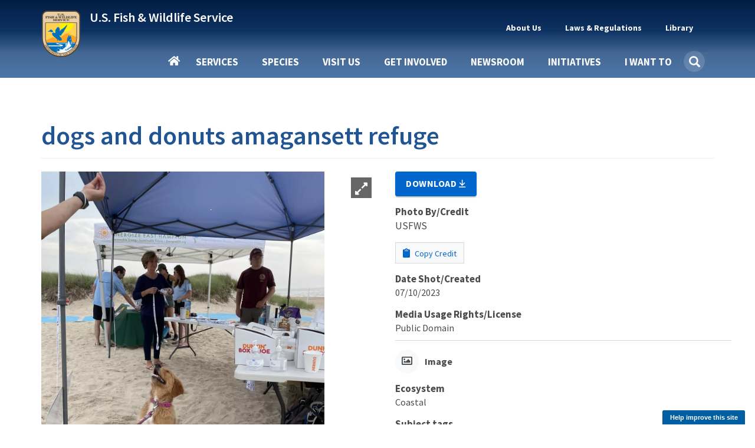

--- FILE ---
content_type: text/css
request_url: https://www.fws.gov/sites/default/files/css/css_9paGrKUhEZCecevB_e957omGeJy5gHS7VNQJ6FfP0ZA.css?delta=5&language=en&theme=fws_gov&include=eJx1j2EOgyAMhS8kkuxCpGJBYqHE4oi3H5olbtP96_va1_a5KtpxKlBROGLnmvbEA5CSslFI_kBcycLCqyDt2nh-_toOdrUe-M7earTlcWoKdu7yxIWlhoz6LHtiC_TRM-OWIAZrLOQSOOn_rbdX2AYgE3EMYNpv81fs3nLMnDCVu8Er6suELbVsUjDqAQS7im3AQ8S0ts1L7CuqHaidKLe0Y5jGF4vmkQA
body_size: 88585
content:
/* @license GPL-2.0-or-later https://www.drupal.org/licensing/faq */
.fa,.fas,.far,.fal,.fad,.fab{-moz-osx-font-smoothing:grayscale;-webkit-font-smoothing:antialiased;display:inline-block;font-style:normal;font-variant:normal;text-rendering:auto;line-height:1;}.fa-lg{font-size:1.33333em;line-height:0.75em;vertical-align:-.0667em;}.fa-xs{font-size:.75em;}.fa-sm{font-size:.875em;}.fa-1x{font-size:1em;}.fa-2x{font-size:2em;}.fa-3x{font-size:3em;}.fa-4x{font-size:4em;}.fa-5x{font-size:5em;}.fa-6x{font-size:6em;}.fa-7x{font-size:7em;}.fa-8x{font-size:8em;}.fa-9x{font-size:9em;}.fa-10x{font-size:10em;}.fa-fw{text-align:center;width:1.25em;}.fa-ul{list-style-type:none;margin-left:2.5em;padding-left:0;}.fa-ul > li{position:relative;}.fa-li{left:-2em;position:absolute;text-align:center;width:2em;line-height:inherit;}.fa-border{border:solid 0.08em #eee;border-radius:.1em;padding:.2em .25em .15em;}.fa-pull-left{float:left;}.fa-pull-right{float:right;}.fa.fa-pull-left,.fas.fa-pull-left,.far.fa-pull-left,.fal.fa-pull-left,.fab.fa-pull-left{margin-right:.3em;}.fa.fa-pull-right,.fas.fa-pull-right,.far.fa-pull-right,.fal.fa-pull-right,.fab.fa-pull-right{margin-left:.3em;}.fa-spin{-webkit-animation:fa-spin 2s infinite linear;animation:fa-spin 2s infinite linear;}.fa-pulse{-webkit-animation:fa-spin 1s infinite steps(8);animation:fa-spin 1s infinite steps(8);}@-webkit-keyframes fa-spin{0%{-webkit-transform:rotate(0deg);transform:rotate(0deg);}100%{-webkit-transform:rotate(360deg);transform:rotate(360deg);}}@keyframes fa-spin{0%{-webkit-transform:rotate(0deg);transform:rotate(0deg);}100%{-webkit-transform:rotate(360deg);transform:rotate(360deg);}}.fa-rotate-90{-ms-filter:"progid:DXImageTransform.Microsoft.BasicImage(rotation=1)";-webkit-transform:rotate(90deg);transform:rotate(90deg);}.fa-rotate-180{-ms-filter:"progid:DXImageTransform.Microsoft.BasicImage(rotation=2)";-webkit-transform:rotate(180deg);transform:rotate(180deg);}.fa-rotate-270{-ms-filter:"progid:DXImageTransform.Microsoft.BasicImage(rotation=3)";-webkit-transform:rotate(270deg);transform:rotate(270deg);}.fa-flip-horizontal{-ms-filter:"progid:DXImageTransform.Microsoft.BasicImage(rotation=0, mirror=1)";-webkit-transform:scale(-1,1);transform:scale(-1,1);}.fa-flip-vertical{-ms-filter:"progid:DXImageTransform.Microsoft.BasicImage(rotation=2, mirror=1)";-webkit-transform:scale(1,-1);transform:scale(1,-1);}.fa-flip-both,.fa-flip-horizontal.fa-flip-vertical{-ms-filter:"progid:DXImageTransform.Microsoft.BasicImage(rotation=2, mirror=1)";-webkit-transform:scale(-1,-1);transform:scale(-1,-1);}:root .fa-rotate-90,:root .fa-rotate-180,:root .fa-rotate-270,:root .fa-flip-horizontal,:root .fa-flip-vertical,:root .fa-flip-both{-webkit-filter:none;filter:none;}.fa-stack{display:inline-block;height:2em;line-height:2em;position:relative;vertical-align:middle;width:2.5em;}.fa-stack-1x,.fa-stack-2x{left:0;position:absolute;text-align:center;width:100%;}.fa-stack-1x{line-height:inherit;}.fa-stack-2x{font-size:2em;}.fa-inverse{color:#fff;}.fa-500px:before{content:"\f26e";}.fa-abacus:before{content:"\f640";}.fa-accessible-icon:before{content:"\f368";}.fa-accusoft:before{content:"\f369";}.fa-acorn:before{content:"\f6ae";}.fa-acquisitions-incorporated:before{content:"\f6af";}.fa-ad:before{content:"\f641";}.fa-address-book:before{content:"\f2b9";}.fa-address-card:before{content:"\f2bb";}.fa-adjust:before{content:"\f042";}.fa-adn:before{content:"\f170";}.fa-adobe:before{content:"\f778";}.fa-adversal:before{content:"\f36a";}.fa-affiliatetheme:before{content:"\f36b";}.fa-air-freshener:before{content:"\f5d0";}.fa-airbnb:before{content:"\f834";}.fa-alarm-clock:before{content:"\f34e";}.fa-alarm-exclamation:before{content:"\f843";}.fa-alarm-plus:before{content:"\f844";}.fa-alarm-snooze:before{content:"\f845";}.fa-album:before{content:"\f89f";}.fa-album-collection:before{content:"\f8a0";}.fa-algolia:before{content:"\f36c";}.fa-alicorn:before{content:"\f6b0";}.fa-align-center:before{content:"\f037";}.fa-align-justify:before{content:"\f039";}.fa-align-left:before{content:"\f036";}.fa-align-right:before{content:"\f038";}.fa-align-slash:before{content:"\f846";}.fa-alipay:before{content:"\f642";}.fa-allergies:before{content:"\f461";}.fa-amazon:before{content:"\f270";}.fa-amazon-pay:before{content:"\f42c";}.fa-ambulance:before{content:"\f0f9";}.fa-american-sign-language-interpreting:before{content:"\f2a3";}.fa-amilia:before{content:"\f36d";}.fa-amp-guitar:before{content:"\f8a1";}.fa-analytics:before{content:"\f643";}.fa-anchor:before{content:"\f13d";}.fa-android:before{content:"\f17b";}.fa-angel:before{content:"\f779";}.fa-angellist:before{content:"\f209";}.fa-angle-double-down:before{content:"\f103";}.fa-angle-double-left:before{content:"\f100";}.fa-angle-double-right:before{content:"\f101";}.fa-angle-double-up:before{content:"\f102";}.fa-angle-down:before{content:"\f107";}.fa-angle-left:before{content:"\f104";}.fa-angle-right:before{content:"\f105";}.fa-angle-up:before{content:"\f106";}.fa-angry:before{content:"\f556";}.fa-angrycreative:before{content:"\f36e";}.fa-angular:before{content:"\f420";}.fa-ankh:before{content:"\f644";}.fa-app-store:before{content:"\f36f";}.fa-app-store-ios:before{content:"\f370";}.fa-apper:before{content:"\f371";}.fa-apple:before{content:"\f179";}.fa-apple-alt:before{content:"\f5d1";}.fa-apple-crate:before{content:"\f6b1";}.fa-apple-pay:before{content:"\f415";}.fa-archive:before{content:"\f187";}.fa-archway:before{content:"\f557";}.fa-arrow-alt-circle-down:before{content:"\f358";}.fa-arrow-alt-circle-left:before{content:"\f359";}.fa-arrow-alt-circle-right:before{content:"\f35a";}.fa-arrow-alt-circle-up:before{content:"\f35b";}.fa-arrow-alt-down:before{content:"\f354";}.fa-arrow-alt-from-bottom:before{content:"\f346";}.fa-arrow-alt-from-left:before{content:"\f347";}.fa-arrow-alt-from-right:before{content:"\f348";}.fa-arrow-alt-from-top:before{content:"\f349";}.fa-arrow-alt-left:before{content:"\f355";}.fa-arrow-alt-right:before{content:"\f356";}.fa-arrow-alt-square-down:before{content:"\f350";}.fa-arrow-alt-square-left:before{content:"\f351";}.fa-arrow-alt-square-right:before{content:"\f352";}.fa-arrow-alt-square-up:before{content:"\f353";}.fa-arrow-alt-to-bottom:before{content:"\f34a";}.fa-arrow-alt-to-left:before{content:"\f34b";}.fa-arrow-alt-to-right:before{content:"\f34c";}.fa-arrow-alt-to-top:before{content:"\f34d";}.fa-arrow-alt-up:before{content:"\f357";}.fa-arrow-circle-down:before{content:"\f0ab";}.fa-arrow-circle-left:before{content:"\f0a8";}.fa-arrow-circle-right:before{content:"\f0a9";}.fa-arrow-circle-up:before{content:"\f0aa";}.fa-arrow-down:before{content:"\f063";}.fa-arrow-from-bottom:before{content:"\f342";}.fa-arrow-from-left:before{content:"\f343";}.fa-arrow-from-right:before{content:"\f344";}.fa-arrow-from-top:before{content:"\f345";}.fa-arrow-left:before{content:"\f060";}.fa-arrow-right:before{content:"\f061";}.fa-arrow-square-down:before{content:"\f339";}.fa-arrow-square-left:before{content:"\f33a";}.fa-arrow-square-right:before{content:"\f33b";}.fa-arrow-square-up:before{content:"\f33c";}.fa-arrow-to-bottom:before{content:"\f33d";}.fa-arrow-to-left:before{content:"\f33e";}.fa-arrow-to-right:before{content:"\f340";}.fa-arrow-to-top:before{content:"\f341";}.fa-arrow-up:before{content:"\f062";}.fa-arrows:before{content:"\f047";}.fa-arrows-alt:before{content:"\f0b2";}.fa-arrows-alt-h:before{content:"\f337";}.fa-arrows-alt-v:before{content:"\f338";}.fa-arrows-h:before{content:"\f07e";}.fa-arrows-v:before{content:"\f07d";}.fa-artstation:before{content:"\f77a";}.fa-assistive-listening-systems:before{content:"\f2a2";}.fa-asterisk:before{content:"\f069";}.fa-asymmetrik:before{content:"\f372";}.fa-at:before{content:"\f1fa";}.fa-atlas:before{content:"\f558";}.fa-atlassian:before{content:"\f77b";}.fa-atom:before{content:"\f5d2";}.fa-atom-alt:before{content:"\f5d3";}.fa-audible:before{content:"\f373";}.fa-audio-description:before{content:"\f29e";}.fa-autoprefixer:before{content:"\f41c";}.fa-avianex:before{content:"\f374";}.fa-aviato:before{content:"\f421";}.fa-award:before{content:"\f559";}.fa-aws:before{content:"\f375";}.fa-axe:before{content:"\f6b2";}.fa-axe-battle:before{content:"\f6b3";}.fa-baby:before{content:"\f77c";}.fa-baby-carriage:before{content:"\f77d";}.fa-backpack:before{content:"\f5d4";}.fa-backspace:before{content:"\f55a";}.fa-backward:before{content:"\f04a";}.fa-bacon:before{content:"\f7e5";}.fa-badge:before{content:"\f335";}.fa-badge-check:before{content:"\f336";}.fa-badge-dollar:before{content:"\f645";}.fa-badge-percent:before{content:"\f646";}.fa-badge-sheriff:before{content:"\f8a2";}.fa-badger-honey:before{content:"\f6b4";}.fa-bags-shopping:before{content:"\f847";}.fa-balance-scale:before{content:"\f24e";}.fa-balance-scale-left:before{content:"\f515";}.fa-balance-scale-right:before{content:"\f516";}.fa-ball-pile:before{content:"\f77e";}.fa-ballot:before{content:"\f732";}.fa-ballot-check:before{content:"\f733";}.fa-ban:before{content:"\f05e";}.fa-band-aid:before{content:"\f462";}.fa-bandcamp:before{content:"\f2d5";}.fa-banjo:before{content:"\f8a3";}.fa-barcode:before{content:"\f02a";}.fa-barcode-alt:before{content:"\f463";}.fa-barcode-read:before{content:"\f464";}.fa-barcode-scan:before{content:"\f465";}.fa-bars:before{content:"\f0c9";}.fa-baseball:before{content:"\f432";}.fa-baseball-ball:before{content:"\f433";}.fa-basketball-ball:before{content:"\f434";}.fa-basketball-hoop:before{content:"\f435";}.fa-bat:before{content:"\f6b5";}.fa-bath:before{content:"\f2cd";}.fa-battery-bolt:before{content:"\f376";}.fa-battery-empty:before{content:"\f244";}.fa-battery-full:before{content:"\f240";}.fa-battery-half:before{content:"\f242";}.fa-battery-quarter:before{content:"\f243";}.fa-battery-slash:before{content:"\f377";}.fa-battery-three-quarters:before{content:"\f241";}.fa-battle-net:before{content:"\f835";}.fa-bed:before{content:"\f236";}.fa-beer:before{content:"\f0fc";}.fa-behance:before{content:"\f1b4";}.fa-behance-square:before{content:"\f1b5";}.fa-bell:before{content:"\f0f3";}.fa-bell-exclamation:before{content:"\f848";}.fa-bell-plus:before{content:"\f849";}.fa-bell-school:before{content:"\f5d5";}.fa-bell-school-slash:before{content:"\f5d6";}.fa-bell-slash:before{content:"\f1f6";}.fa-bells:before{content:"\f77f";}.fa-betamax:before{content:"\f8a4";}.fa-bezier-curve:before{content:"\f55b";}.fa-bible:before{content:"\f647";}.fa-bicycle:before{content:"\f206";}.fa-biking:before{content:"\f84a";}.fa-biking-mountain:before{content:"\f84b";}.fa-bimobject:before{content:"\f378";}.fa-binoculars:before{content:"\f1e5";}.fa-biohazard:before{content:"\f780";}.fa-birthday-cake:before{content:"\f1fd";}.fa-bitbucket:before{content:"\f171";}.fa-bitcoin:before{content:"\f379";}.fa-bity:before{content:"\f37a";}.fa-black-tie:before{content:"\f27e";}.fa-blackberry:before{content:"\f37b";}.fa-blanket:before{content:"\f498";}.fa-blender:before{content:"\f517";}.fa-blender-phone:before{content:"\f6b6";}.fa-blind:before{content:"\f29d";}.fa-blog:before{content:"\f781";}.fa-blogger:before{content:"\f37c";}.fa-blogger-b:before{content:"\f37d";}.fa-bluetooth:before{content:"\f293";}.fa-bluetooth-b:before{content:"\f294";}.fa-bold:before{content:"\f032";}.fa-bolt:before{content:"\f0e7";}.fa-bomb:before{content:"\f1e2";}.fa-bone:before{content:"\f5d7";}.fa-bone-break:before{content:"\f5d8";}.fa-bong:before{content:"\f55c";}.fa-book:before{content:"\f02d";}.fa-book-alt:before{content:"\f5d9";}.fa-book-dead:before{content:"\f6b7";}.fa-book-heart:before{content:"\f499";}.fa-book-medical:before{content:"\f7e6";}.fa-book-open:before{content:"\f518";}.fa-book-reader:before{content:"\f5da";}.fa-book-spells:before{content:"\f6b8";}.fa-book-user:before{content:"\f7e7";}.fa-bookmark:before{content:"\f02e";}.fa-books:before{content:"\f5db";}.fa-books-medical:before{content:"\f7e8";}.fa-boombox:before{content:"\f8a5";}.fa-boot:before{content:"\f782";}.fa-booth-curtain:before{content:"\f734";}.fa-bootstrap:before{content:"\f836";}.fa-border-all:before{content:"\f84c";}.fa-border-bottom:before{content:"\f84d";}.fa-border-center-h:before{content:"\f89c";}.fa-border-center-v:before{content:"\f89d";}.fa-border-inner:before{content:"\f84e";}.fa-border-left:before{content:"\f84f";}.fa-border-none:before{content:"\f850";}.fa-border-outer:before{content:"\f851";}.fa-border-right:before{content:"\f852";}.fa-border-style:before{content:"\f853";}.fa-border-style-alt:before{content:"\f854";}.fa-border-top:before{content:"\f855";}.fa-bow-arrow:before{content:"\f6b9";}.fa-bowling-ball:before{content:"\f436";}.fa-bowling-pins:before{content:"\f437";}.fa-box:before{content:"\f466";}.fa-box-alt:before{content:"\f49a";}.fa-box-ballot:before{content:"\f735";}.fa-box-check:before{content:"\f467";}.fa-box-fragile:before{content:"\f49b";}.fa-box-full:before{content:"\f49c";}.fa-box-heart:before{content:"\f49d";}.fa-box-open:before{content:"\f49e";}.fa-box-up:before{content:"\f49f";}.fa-box-usd:before{content:"\f4a0";}.fa-boxes:before{content:"\f468";}.fa-boxes-alt:before{content:"\f4a1";}.fa-boxing-glove:before{content:"\f438";}.fa-brackets:before{content:"\f7e9";}.fa-brackets-curly:before{content:"\f7ea";}.fa-braille:before{content:"\f2a1";}.fa-brain:before{content:"\f5dc";}.fa-bread-loaf:before{content:"\f7eb";}.fa-bread-slice:before{content:"\f7ec";}.fa-briefcase:before{content:"\f0b1";}.fa-briefcase-medical:before{content:"\f469";}.fa-bring-forward:before{content:"\f856";}.fa-bring-front:before{content:"\f857";}.fa-broadcast-tower:before{content:"\f519";}.fa-broom:before{content:"\f51a";}.fa-browser:before{content:"\f37e";}.fa-brush:before{content:"\f55d";}.fa-btc:before{content:"\f15a";}.fa-buffer:before{content:"\f837";}.fa-bug:before{content:"\f188";}.fa-building:before{content:"\f1ad";}.fa-bullhorn:before{content:"\f0a1";}.fa-bullseye:before{content:"\f140";}.fa-bullseye-arrow:before{content:"\f648";}.fa-bullseye-pointer:before{content:"\f649";}.fa-burger-soda:before{content:"\f858";}.fa-burn:before{content:"\f46a";}.fa-buromobelexperte:before{content:"\f37f";}.fa-burrito:before{content:"\f7ed";}.fa-bus:before{content:"\f207";}.fa-bus-alt:before{content:"\f55e";}.fa-bus-school:before{content:"\f5dd";}.fa-business-time:before{content:"\f64a";}.fa-buy-n-large:before{content:"\f8a6";}.fa-buysellads:before{content:"\f20d";}.fa-cabinet-filing:before{content:"\f64b";}.fa-cactus:before{content:"\f8a7";}.fa-calculator:before{content:"\f1ec";}.fa-calculator-alt:before{content:"\f64c";}.fa-calendar:before{content:"\f133";}.fa-calendar-alt:before{content:"\f073";}.fa-calendar-check:before{content:"\f274";}.fa-calendar-day:before{content:"\f783";}.fa-calendar-edit:before{content:"\f333";}.fa-calendar-exclamation:before{content:"\f334";}.fa-calendar-minus:before{content:"\f272";}.fa-calendar-plus:before{content:"\f271";}.fa-calendar-star:before{content:"\f736";}.fa-calendar-times:before{content:"\f273";}.fa-calendar-week:before{content:"\f784";}.fa-camcorder:before{content:"\f8a8";}.fa-camera:before{content:"\f030";}.fa-camera-alt:before{content:"\f332";}.fa-camera-movie:before{content:"\f8a9";}.fa-camera-polaroid:before{content:"\f8aa";}.fa-camera-retro:before{content:"\f083";}.fa-campfire:before{content:"\f6ba";}.fa-campground:before{content:"\f6bb";}.fa-canadian-maple-leaf:before{content:"\f785";}.fa-candle-holder:before{content:"\f6bc";}.fa-candy-cane:before{content:"\f786";}.fa-candy-corn:before{content:"\f6bd";}.fa-cannabis:before{content:"\f55f";}.fa-capsules:before{content:"\f46b";}.fa-car:before{content:"\f1b9";}.fa-car-alt:before{content:"\f5de";}.fa-car-battery:before{content:"\f5df";}.fa-car-building:before{content:"\f859";}.fa-car-bump:before{content:"\f5e0";}.fa-car-bus:before{content:"\f85a";}.fa-car-crash:before{content:"\f5e1";}.fa-car-garage:before{content:"\f5e2";}.fa-car-mechanic:before{content:"\f5e3";}.fa-car-side:before{content:"\f5e4";}.fa-car-tilt:before{content:"\f5e5";}.fa-car-wash:before{content:"\f5e6";}.fa-caret-circle-down:before{content:"\f32d";}.fa-caret-circle-left:before{content:"\f32e";}.fa-caret-circle-right:before{content:"\f330";}.fa-caret-circle-up:before{content:"\f331";}.fa-caret-down:before{content:"\f0d7";}.fa-caret-left:before{content:"\f0d9";}.fa-caret-right:before{content:"\f0da";}.fa-caret-square-down:before{content:"\f150";}.fa-caret-square-left:before{content:"\f191";}.fa-caret-square-right:before{content:"\f152";}.fa-caret-square-up:before{content:"\f151";}.fa-caret-up:before{content:"\f0d8";}.fa-carrot:before{content:"\f787";}.fa-cars:before{content:"\f85b";}.fa-cart-arrow-down:before{content:"\f218";}.fa-cart-plus:before{content:"\f217";}.fa-cash-register:before{content:"\f788";}.fa-cassette-tape:before{content:"\f8ab";}.fa-cat:before{content:"\f6be";}.fa-cauldron:before{content:"\f6bf";}.fa-cc-amazon-pay:before{content:"\f42d";}.fa-cc-amex:before{content:"\f1f3";}.fa-cc-apple-pay:before{content:"\f416";}.fa-cc-diners-club:before{content:"\f24c";}.fa-cc-discover:before{content:"\f1f2";}.fa-cc-jcb:before{content:"\f24b";}.fa-cc-mastercard:before{content:"\f1f1";}.fa-cc-paypal:before{content:"\f1f4";}.fa-cc-stripe:before{content:"\f1f5";}.fa-cc-visa:before{content:"\f1f0";}.fa-cctv:before{content:"\f8ac";}.fa-centercode:before{content:"\f380";}.fa-centos:before{content:"\f789";}.fa-certificate:before{content:"\f0a3";}.fa-chair:before{content:"\f6c0";}.fa-chair-office:before{content:"\f6c1";}.fa-chalkboard:before{content:"\f51b";}.fa-chalkboard-teacher:before{content:"\f51c";}.fa-charging-station:before{content:"\f5e7";}.fa-chart-area:before{content:"\f1fe";}.fa-chart-bar:before{content:"\f080";}.fa-chart-line:before{content:"\f201";}.fa-chart-line-down:before{content:"\f64d";}.fa-chart-network:before{content:"\f78a";}.fa-chart-pie:before{content:"\f200";}.fa-chart-pie-alt:before{content:"\f64e";}.fa-chart-scatter:before{content:"\f7ee";}.fa-check:before{content:"\f00c";}.fa-check-circle:before{content:"\f058";}.fa-check-double:before{content:"\f560";}.fa-check-square:before{content:"\f14a";}.fa-cheese:before{content:"\f7ef";}.fa-cheese-swiss:before{content:"\f7f0";}.fa-cheeseburger:before{content:"\f7f1";}.fa-chess:before{content:"\f439";}.fa-chess-bishop:before{content:"\f43a";}.fa-chess-bishop-alt:before{content:"\f43b";}.fa-chess-board:before{content:"\f43c";}.fa-chess-clock:before{content:"\f43d";}.fa-chess-clock-alt:before{content:"\f43e";}.fa-chess-king:before{content:"\f43f";}.fa-chess-king-alt:before{content:"\f440";}.fa-chess-knight:before{content:"\f441";}.fa-chess-knight-alt:before{content:"\f442";}.fa-chess-pawn:before{content:"\f443";}.fa-chess-pawn-alt:before{content:"\f444";}.fa-chess-queen:before{content:"\f445";}.fa-chess-queen-alt:before{content:"\f446";}.fa-chess-rook:before{content:"\f447";}.fa-chess-rook-alt:before{content:"\f448";}.fa-chevron-circle-down:before{content:"\f13a";}.fa-chevron-circle-left:before{content:"\f137";}.fa-chevron-circle-right:before{content:"\f138";}.fa-chevron-circle-up:before{content:"\f139";}.fa-chevron-double-down:before{content:"\f322";}.fa-chevron-double-left:before{content:"\f323";}.fa-chevron-double-right:before{content:"\f324";}.fa-chevron-double-up:before{content:"\f325";}.fa-chevron-down:before{content:"\f078";}.fa-chevron-left:before{content:"\f053";}.fa-chevron-right:before{content:"\f054";}.fa-chevron-square-down:before{content:"\f329";}.fa-chevron-square-left:before{content:"\f32a";}.fa-chevron-square-right:before{content:"\f32b";}.fa-chevron-square-up:before{content:"\f32c";}.fa-chevron-up:before{content:"\f077";}.fa-child:before{content:"\f1ae";}.fa-chimney:before{content:"\f78b";}.fa-chrome:before{content:"\f268";}.fa-chromecast:before{content:"\f838";}.fa-church:before{content:"\f51d";}.fa-circle:before{content:"\f111";}.fa-circle-notch:before{content:"\f1ce";}.fa-city:before{content:"\f64f";}.fa-clarinet:before{content:"\f8ad";}.fa-claw-marks:before{content:"\f6c2";}.fa-clinic-medical:before{content:"\f7f2";}.fa-clipboard:before{content:"\f328";}.fa-clipboard-check:before{content:"\f46c";}.fa-clipboard-list:before{content:"\f46d";}.fa-clipboard-list-check:before{content:"\f737";}.fa-clipboard-prescription:before{content:"\f5e8";}.fa-clipboard-user:before{content:"\f7f3";}.fa-clock:before{content:"\f017";}.fa-clone:before{content:"\f24d";}.fa-closed-captioning:before{content:"\f20a";}.fa-cloud:before{content:"\f0c2";}.fa-cloud-download:before{content:"\f0ed";}.fa-cloud-download-alt:before{content:"\f381";}.fa-cloud-drizzle:before{content:"\f738";}.fa-cloud-hail:before{content:"\f739";}.fa-cloud-hail-mixed:before{content:"\f73a";}.fa-cloud-meatball:before{content:"\f73b";}.fa-cloud-moon:before{content:"\f6c3";}.fa-cloud-moon-rain:before{content:"\f73c";}.fa-cloud-music:before{content:"\f8ae";}.fa-cloud-rain:before{content:"\f73d";}.fa-cloud-rainbow:before{content:"\f73e";}.fa-cloud-showers:before{content:"\f73f";}.fa-cloud-showers-heavy:before{content:"\f740";}.fa-cloud-sleet:before{content:"\f741";}.fa-cloud-snow:before{content:"\f742";}.fa-cloud-sun:before{content:"\f6c4";}.fa-cloud-sun-rain:before{content:"\f743";}.fa-cloud-upload:before{content:"\f0ee";}.fa-cloud-upload-alt:before{content:"\f382";}.fa-clouds:before{content:"\f744";}.fa-clouds-moon:before{content:"\f745";}.fa-clouds-sun:before{content:"\f746";}.fa-cloudscale:before{content:"\f383";}.fa-cloudsmith:before{content:"\f384";}.fa-cloudversify:before{content:"\f385";}.fa-club:before{content:"\f327";}.fa-cocktail:before{content:"\f561";}.fa-code:before{content:"\f121";}.fa-code-branch:before{content:"\f126";}.fa-code-commit:before{content:"\f386";}.fa-code-merge:before{content:"\f387";}.fa-codepen:before{content:"\f1cb";}.fa-codiepie:before{content:"\f284";}.fa-coffee:before{content:"\f0f4";}.fa-coffee-togo:before{content:"\f6c5";}.fa-coffin:before{content:"\f6c6";}.fa-cog:before{content:"\f013";}.fa-cogs:before{content:"\f085";}.fa-coin:before{content:"\f85c";}.fa-coins:before{content:"\f51e";}.fa-columns:before{content:"\f0db";}.fa-comment:before{content:"\f075";}.fa-comment-alt:before{content:"\f27a";}.fa-comment-alt-check:before{content:"\f4a2";}.fa-comment-alt-dollar:before{content:"\f650";}.fa-comment-alt-dots:before{content:"\f4a3";}.fa-comment-alt-edit:before{content:"\f4a4";}.fa-comment-alt-exclamation:before{content:"\f4a5";}.fa-comment-alt-lines:before{content:"\f4a6";}.fa-comment-alt-medical:before{content:"\f7f4";}.fa-comment-alt-minus:before{content:"\f4a7";}.fa-comment-alt-music:before{content:"\f8af";}.fa-comment-alt-plus:before{content:"\f4a8";}.fa-comment-alt-slash:before{content:"\f4a9";}.fa-comment-alt-smile:before{content:"\f4aa";}.fa-comment-alt-times:before{content:"\f4ab";}.fa-comment-check:before{content:"\f4ac";}.fa-comment-dollar:before{content:"\f651";}.fa-comment-dots:before{content:"\f4ad";}.fa-comment-edit:before{content:"\f4ae";}.fa-comment-exclamation:before{content:"\f4af";}.fa-comment-lines:before{content:"\f4b0";}.fa-comment-medical:before{content:"\f7f5";}.fa-comment-minus:before{content:"\f4b1";}.fa-comment-music:before{content:"\f8b0";}.fa-comment-plus:before{content:"\f4b2";}.fa-comment-slash:before{content:"\f4b3";}.fa-comment-smile:before{content:"\f4b4";}.fa-comment-times:before{content:"\f4b5";}.fa-comments:before{content:"\f086";}.fa-comments-alt:before{content:"\f4b6";}.fa-comments-alt-dollar:before{content:"\f652";}.fa-comments-dollar:before{content:"\f653";}.fa-compact-disc:before{content:"\f51f";}.fa-compass:before{content:"\f14e";}.fa-compass-slash:before{content:"\f5e9";}.fa-compress:before{content:"\f066";}.fa-compress-alt:before{content:"\f422";}.fa-compress-arrows-alt:before{content:"\f78c";}.fa-compress-wide:before{content:"\f326";}.fa-computer-classic:before{content:"\f8b1";}.fa-computer-speaker:before{content:"\f8b2";}.fa-concierge-bell:before{content:"\f562";}.fa-confluence:before{content:"\f78d";}.fa-connectdevelop:before{content:"\f20e";}.fa-construction:before{content:"\f85d";}.fa-container-storage:before{content:"\f4b7";}.fa-contao:before{content:"\f26d";}.fa-conveyor-belt:before{content:"\f46e";}.fa-conveyor-belt-alt:before{content:"\f46f";}.fa-cookie:before{content:"\f563";}.fa-cookie-bite:before{content:"\f564";}.fa-copy:before{content:"\f0c5";}.fa-copyright:before{content:"\f1f9";}.fa-corn:before{content:"\f6c7";}.fa-cotton-bureau:before{content:"\f89e";}.fa-couch:before{content:"\f4b8";}.fa-cow:before{content:"\f6c8";}.fa-cowbell:before{content:"\f8b3";}.fa-cowbell-more:before{content:"\f8b4";}.fa-cpanel:before{content:"\f388";}.fa-creative-commons:before{content:"\f25e";}.fa-creative-commons-by:before{content:"\f4e7";}.fa-creative-commons-nc:before{content:"\f4e8";}.fa-creative-commons-nc-eu:before{content:"\f4e9";}.fa-creative-commons-nc-jp:before{content:"\f4ea";}.fa-creative-commons-nd:before{content:"\f4eb";}.fa-creative-commons-pd:before{content:"\f4ec";}.fa-creative-commons-pd-alt:before{content:"\f4ed";}.fa-creative-commons-remix:before{content:"\f4ee";}.fa-creative-commons-sa:before{content:"\f4ef";}.fa-creative-commons-sampling:before{content:"\f4f0";}.fa-creative-commons-sampling-plus:before{content:"\f4f1";}.fa-creative-commons-share:before{content:"\f4f2";}.fa-creative-commons-zero:before{content:"\f4f3";}.fa-credit-card:before{content:"\f09d";}.fa-credit-card-blank:before{content:"\f389";}.fa-credit-card-front:before{content:"\f38a";}.fa-cricket:before{content:"\f449";}.fa-critical-role:before{content:"\f6c9";}.fa-croissant:before{content:"\f7f6";}.fa-crop:before{content:"\f125";}.fa-crop-alt:before{content:"\f565";}.fa-cross:before{content:"\f654";}.fa-crosshairs:before{content:"\f05b";}.fa-crow:before{content:"\f520";}.fa-crown:before{content:"\f521";}.fa-crutch:before{content:"\f7f7";}.fa-crutches:before{content:"\f7f8";}.fa-css3:before{content:"\f13c";}.fa-css3-alt:before{content:"\f38b";}.fa-cube:before{content:"\f1b2";}.fa-cubes:before{content:"\f1b3";}.fa-curling:before{content:"\f44a";}.fa-cut:before{content:"\f0c4";}.fa-cuttlefish:before{content:"\f38c";}.fa-d-and-d:before{content:"\f38d";}.fa-d-and-d-beyond:before{content:"\f6ca";}.fa-dagger:before{content:"\f6cb";}.fa-dashcube:before{content:"\f210";}.fa-database:before{content:"\f1c0";}.fa-deaf:before{content:"\f2a4";}.fa-debug:before{content:"\f7f9";}.fa-deer:before{content:"\f78e";}.fa-deer-rudolph:before{content:"\f78f";}.fa-delicious:before{content:"\f1a5";}.fa-democrat:before{content:"\f747";}.fa-deploydog:before{content:"\f38e";}.fa-deskpro:before{content:"\f38f";}.fa-desktop:before{content:"\f108";}.fa-desktop-alt:before{content:"\f390";}.fa-dev:before{content:"\f6cc";}.fa-deviantart:before{content:"\f1bd";}.fa-dewpoint:before{content:"\f748";}.fa-dharmachakra:before{content:"\f655";}.fa-dhl:before{content:"\f790";}.fa-diagnoses:before{content:"\f470";}.fa-diamond:before{content:"\f219";}.fa-diaspora:before{content:"\f791";}.fa-dice:before{content:"\f522";}.fa-dice-d10:before{content:"\f6cd";}.fa-dice-d12:before{content:"\f6ce";}.fa-dice-d20:before{content:"\f6cf";}.fa-dice-d4:before{content:"\f6d0";}.fa-dice-d6:before{content:"\f6d1";}.fa-dice-d8:before{content:"\f6d2";}.fa-dice-five:before{content:"\f523";}.fa-dice-four:before{content:"\f524";}.fa-dice-one:before{content:"\f525";}.fa-dice-six:before{content:"\f526";}.fa-dice-three:before{content:"\f527";}.fa-dice-two:before{content:"\f528";}.fa-digg:before{content:"\f1a6";}.fa-digging:before{content:"\f85e";}.fa-digital-ocean:before{content:"\f391";}.fa-digital-tachograph:before{content:"\f566";}.fa-diploma:before{content:"\f5ea";}.fa-directions:before{content:"\f5eb";}.fa-disc-drive:before{content:"\f8b5";}.fa-discord:before{content:"\f392";}.fa-discourse:before{content:"\f393";}.fa-disease:before{content:"\f7fa";}.fa-divide:before{content:"\f529";}.fa-dizzy:before{content:"\f567";}.fa-dna:before{content:"\f471";}.fa-do-not-enter:before{content:"\f5ec";}.fa-dochub:before{content:"\f394";}.fa-docker:before{content:"\f395";}.fa-dog:before{content:"\f6d3";}.fa-dog-leashed:before{content:"\f6d4";}.fa-dollar-sign:before{content:"\f155";}.fa-dolly:before{content:"\f472";}.fa-dolly-empty:before{content:"\f473";}.fa-dolly-flatbed:before{content:"\f474";}.fa-dolly-flatbed-alt:before{content:"\f475";}.fa-dolly-flatbed-empty:before{content:"\f476";}.fa-donate:before{content:"\f4b9";}.fa-door-closed:before{content:"\f52a";}.fa-door-open:before{content:"\f52b";}.fa-dot-circle:before{content:"\f192";}.fa-dove:before{content:"\f4ba";}.fa-download:before{content:"\f019";}.fa-draft2digital:before{content:"\f396";}.fa-drafting-compass:before{content:"\f568";}.fa-dragon:before{content:"\f6d5";}.fa-draw-circle:before{content:"\f5ed";}.fa-draw-polygon:before{content:"\f5ee";}.fa-draw-square:before{content:"\f5ef";}.fa-dreidel:before{content:"\f792";}.fa-dribbble:before{content:"\f17d";}.fa-dribbble-square:before{content:"\f397";}.fa-drone:before{content:"\f85f";}.fa-drone-alt:before{content:"\f860";}.fa-dropbox:before{content:"\f16b";}.fa-drum:before{content:"\f569";}.fa-drum-steelpan:before{content:"\f56a";}.fa-drumstick:before{content:"\f6d6";}.fa-drumstick-bite:before{content:"\f6d7";}.fa-drupal:before{content:"\f1a9";}.fa-dryer:before{content:"\f861";}.fa-dryer-alt:before{content:"\f862";}.fa-duck:before{content:"\f6d8";}.fa-dumbbell:before{content:"\f44b";}.fa-dumpster:before{content:"\f793";}.fa-dumpster-fire:before{content:"\f794";}.fa-dungeon:before{content:"\f6d9";}.fa-dyalog:before{content:"\f399";}.fa-ear:before{content:"\f5f0";}.fa-ear-muffs:before{content:"\f795";}.fa-earlybirds:before{content:"\f39a";}.fa-ebay:before{content:"\f4f4";}.fa-eclipse:before{content:"\f749";}.fa-eclipse-alt:before{content:"\f74a";}.fa-edge:before{content:"\f282";}.fa-edit:before{content:"\f044";}.fa-egg:before{content:"\f7fb";}.fa-egg-fried:before{content:"\f7fc";}.fa-eject:before{content:"\f052";}.fa-elementor:before{content:"\f430";}.fa-elephant:before{content:"\f6da";}.fa-ellipsis-h:before{content:"\f141";}.fa-ellipsis-h-alt:before{content:"\f39b";}.fa-ellipsis-v:before{content:"\f142";}.fa-ellipsis-v-alt:before{content:"\f39c";}.fa-ello:before{content:"\f5f1";}.fa-ember:before{content:"\f423";}.fa-empire:before{content:"\f1d1";}.fa-empty-set:before{content:"\f656";}.fa-engine-warning:before{content:"\f5f2";}.fa-envelope:before{content:"\f0e0";}.fa-envelope-open:before{content:"\f2b6";}.fa-envelope-open-dollar:before{content:"\f657";}.fa-envelope-open-text:before{content:"\f658";}.fa-envelope-square:before{content:"\f199";}.fa-envira:before{content:"\f299";}.fa-equals:before{content:"\f52c";}.fa-eraser:before{content:"\f12d";}.fa-erlang:before{content:"\f39d";}.fa-ethereum:before{content:"\f42e";}.fa-ethernet:before{content:"\f796";}.fa-etsy:before{content:"\f2d7";}.fa-euro-sign:before{content:"\f153";}.fa-evernote:before{content:"\f839";}.fa-exchange:before{content:"\f0ec";}.fa-exchange-alt:before{content:"\f362";}.fa-exclamation:before{content:"\f12a";}.fa-exclamation-circle:before{content:"\f06a";}.fa-exclamation-square:before{content:"\f321";}.fa-exclamation-triangle:before{content:"\f071";}.fa-expand:before{content:"\f065";}.fa-expand-alt:before{content:"\f424";}.fa-expand-arrows:before{content:"\f31d";}.fa-expand-arrows-alt:before{content:"\f31e";}.fa-expand-wide:before{content:"\f320";}.fa-expeditedssl:before{content:"\f23e";}.fa-external-link:before{content:"\f08e";}.fa-external-link-alt:before{content:"\f35d";}.fa-external-link-square:before{content:"\f14c";}.fa-external-link-square-alt:before{content:"\f360";}.fa-eye:before{content:"\f06e";}.fa-eye-dropper:before{content:"\f1fb";}.fa-eye-evil:before{content:"\f6db";}.fa-eye-slash:before{content:"\f070";}.fa-facebook:before{content:"\f09a";}.fa-facebook-f:before{content:"\f39e";}.fa-facebook-messenger:before{content:"\f39f";}.fa-facebook-square:before{content:"\f082";}.fa-fan:before{content:"\f863";}.fa-fantasy-flight-games:before{content:"\f6dc";}.fa-farm:before{content:"\f864";}.fa-fast-backward:before{content:"\f049";}.fa-fast-forward:before{content:"\f050";}.fa-fax:before{content:"\f1ac";}.fa-feather:before{content:"\f52d";}.fa-feather-alt:before{content:"\f56b";}.fa-fedex:before{content:"\f797";}.fa-fedora:before{content:"\f798";}.fa-female:before{content:"\f182";}.fa-field-hockey:before{content:"\f44c";}.fa-fighter-jet:before{content:"\f0fb";}.fa-figma:before{content:"\f799";}.fa-file:before{content:"\f15b";}.fa-file-alt:before{content:"\f15c";}.fa-file-archive:before{content:"\f1c6";}.fa-file-audio:before{content:"\f1c7";}.fa-file-certificate:before{content:"\f5f3";}.fa-file-chart-line:before{content:"\f659";}.fa-file-chart-pie:before{content:"\f65a";}.fa-file-check:before{content:"\f316";}.fa-file-code:before{content:"\f1c9";}.fa-file-contract:before{content:"\f56c";}.fa-file-csv:before{content:"\f6dd";}.fa-file-download:before{content:"\f56d";}.fa-file-edit:before{content:"\f31c";}.fa-file-excel:before{content:"\f1c3";}.fa-file-exclamation:before{content:"\f31a";}.fa-file-export:before{content:"\f56e";}.fa-file-image:before{content:"\f1c5";}.fa-file-import:before{content:"\f56f";}.fa-file-invoice:before{content:"\f570";}.fa-file-invoice-dollar:before{content:"\f571";}.fa-file-medical:before{content:"\f477";}.fa-file-medical-alt:before{content:"\f478";}.fa-file-minus:before{content:"\f318";}.fa-file-music:before{content:"\f8b6";}.fa-file-pdf:before{content:"\f1c1";}.fa-file-plus:before{content:"\f319";}.fa-file-powerpoint:before{content:"\f1c4";}.fa-file-prescription:before{content:"\f572";}.fa-file-search:before{content:"\f865";}.fa-file-signature:before{content:"\f573";}.fa-file-spreadsheet:before{content:"\f65b";}.fa-file-times:before{content:"\f317";}.fa-file-upload:before{content:"\f574";}.fa-file-user:before{content:"\f65c";}.fa-file-video:before{content:"\f1c8";}.fa-file-word:before{content:"\f1c2";}.fa-files-medical:before{content:"\f7fd";}.fa-fill:before{content:"\f575";}.fa-fill-drip:before{content:"\f576";}.fa-film:before{content:"\f008";}.fa-film-alt:before{content:"\f3a0";}.fa-film-canister:before{content:"\f8b7";}.fa-filter:before{content:"\f0b0";}.fa-fingerprint:before{content:"\f577";}.fa-fire:before{content:"\f06d";}.fa-fire-alt:before{content:"\f7e4";}.fa-fire-extinguisher:before{content:"\f134";}.fa-fire-smoke:before{content:"\f74b";}.fa-firefox:before{content:"\f269";}.fa-fireplace:before{content:"\f79a";}.fa-first-aid:before{content:"\f479";}.fa-first-order:before{content:"\f2b0";}.fa-first-order-alt:before{content:"\f50a";}.fa-firstdraft:before{content:"\f3a1";}.fa-fish:before{content:"\f578";}.fa-fish-cooked:before{content:"\f7fe";}.fa-fist-raised:before{content:"\f6de";}.fa-flag:before{content:"\f024";}.fa-flag-alt:before{content:"\f74c";}.fa-flag-checkered:before{content:"\f11e";}.fa-flag-usa:before{content:"\f74d";}.fa-flame:before{content:"\f6df";}.fa-flashlight:before{content:"\f8b8";}.fa-flask:before{content:"\f0c3";}.fa-flask-poison:before{content:"\f6e0";}.fa-flask-potion:before{content:"\f6e1";}.fa-flickr:before{content:"\f16e";}.fa-flipboard:before{content:"\f44d";}.fa-flower:before{content:"\f7ff";}.fa-flower-daffodil:before{content:"\f800";}.fa-flower-tulip:before{content:"\f801";}.fa-flushed:before{content:"\f579";}.fa-flute:before{content:"\f8b9";}.fa-flux-capacitor:before{content:"\f8ba";}.fa-fly:before{content:"\f417";}.fa-fog:before{content:"\f74e";}.fa-folder:before{content:"\f07b";}.fa-folder-minus:before{content:"\f65d";}.fa-folder-open:before{content:"\f07c";}.fa-folder-plus:before{content:"\f65e";}.fa-folder-times:before{content:"\f65f";}.fa-folder-tree:before{content:"\f802";}.fa-folders:before{content:"\f660";}.fa-font:before{content:"\f031";}.fa-font-awesome:before{content:"\f2b4";}.fa-font-awesome-alt:before{content:"\f35c";}.fa-font-awesome-flag:before{content:"\f425";}.fa-font-awesome-logo-full:before{content:"\f4e6";}.fa-font-case:before{content:"\f866";}.fa-fonticons:before{content:"\f280";}.fa-fonticons-fi:before{content:"\f3a2";}.fa-football-ball:before{content:"\f44e";}.fa-football-helmet:before{content:"\f44f";}.fa-forklift:before{content:"\f47a";}.fa-fort-awesome:before{content:"\f286";}.fa-fort-awesome-alt:before{content:"\f3a3";}.fa-forumbee:before{content:"\f211";}.fa-forward:before{content:"\f04e";}.fa-foursquare:before{content:"\f180";}.fa-fragile:before{content:"\f4bb";}.fa-free-code-camp:before{content:"\f2c5";}.fa-freebsd:before{content:"\f3a4";}.fa-french-fries:before{content:"\f803";}.fa-frog:before{content:"\f52e";}.fa-frosty-head:before{content:"\f79b";}.fa-frown:before{content:"\f119";}.fa-frown-open:before{content:"\f57a";}.fa-fulcrum:before{content:"\f50b";}.fa-function:before{content:"\f661";}.fa-funnel-dollar:before{content:"\f662";}.fa-futbol:before{content:"\f1e3";}.fa-galactic-republic:before{content:"\f50c";}.fa-galactic-senate:before{content:"\f50d";}.fa-game-board:before{content:"\f867";}.fa-game-board-alt:before{content:"\f868";}.fa-game-console-handheld:before{content:"\f8bb";}.fa-gamepad:before{content:"\f11b";}.fa-gamepad-alt:before{content:"\f8bc";}.fa-gas-pump:before{content:"\f52f";}.fa-gas-pump-slash:before{content:"\f5f4";}.fa-gavel:before{content:"\f0e3";}.fa-gem:before{content:"\f3a5";}.fa-genderless:before{content:"\f22d";}.fa-get-pocket:before{content:"\f265";}.fa-gg:before{content:"\f260";}.fa-gg-circle:before{content:"\f261";}.fa-ghost:before{content:"\f6e2";}.fa-gift:before{content:"\f06b";}.fa-gift-card:before{content:"\f663";}.fa-gifts:before{content:"\f79c";}.fa-gingerbread-man:before{content:"\f79d";}.fa-git:before{content:"\f1d3";}.fa-git-alt:before{content:"\f841";}.fa-git-square:before{content:"\f1d2";}.fa-github:before{content:"\f09b";}.fa-github-alt:before{content:"\f113";}.fa-github-square:before{content:"\f092";}.fa-gitkraken:before{content:"\f3a6";}.fa-gitlab:before{content:"\f296";}.fa-gitter:before{content:"\f426";}.fa-glass:before{content:"\f804";}.fa-glass-champagne:before{content:"\f79e";}.fa-glass-cheers:before{content:"\f79f";}.fa-glass-citrus:before{content:"\f869";}.fa-glass-martini:before{content:"\f000";}.fa-glass-martini-alt:before{content:"\f57b";}.fa-glass-whiskey:before{content:"\f7a0";}.fa-glass-whiskey-rocks:before{content:"\f7a1";}.fa-glasses:before{content:"\f530";}.fa-glasses-alt:before{content:"\f5f5";}.fa-glide:before{content:"\f2a5";}.fa-glide-g:before{content:"\f2a6";}.fa-globe:before{content:"\f0ac";}.fa-globe-africa:before{content:"\f57c";}.fa-globe-americas:before{content:"\f57d";}.fa-globe-asia:before{content:"\f57e";}.fa-globe-europe:before{content:"\f7a2";}.fa-globe-snow:before{content:"\f7a3";}.fa-globe-stand:before{content:"\f5f6";}.fa-gofore:before{content:"\f3a7";}.fa-golf-ball:before{content:"\f450";}.fa-golf-club:before{content:"\f451";}.fa-goodreads:before{content:"\f3a8";}.fa-goodreads-g:before{content:"\f3a9";}.fa-google:before{content:"\f1a0";}.fa-google-drive:before{content:"\f3aa";}.fa-google-play:before{content:"\f3ab";}.fa-google-plus:before{content:"\f2b3";}.fa-google-plus-g:before{content:"\f0d5";}.fa-google-plus-square:before{content:"\f0d4";}.fa-google-wallet:before{content:"\f1ee";}.fa-gopuram:before{content:"\f664";}.fa-graduation-cap:before{content:"\f19d";}.fa-gramophone:before{content:"\f8bd";}.fa-gratipay:before{content:"\f184";}.fa-grav:before{content:"\f2d6";}.fa-greater-than:before{content:"\f531";}.fa-greater-than-equal:before{content:"\f532";}.fa-grimace:before{content:"\f57f";}.fa-grin:before{content:"\f580";}.fa-grin-alt:before{content:"\f581";}.fa-grin-beam:before{content:"\f582";}.fa-grin-beam-sweat:before{content:"\f583";}.fa-grin-hearts:before{content:"\f584";}.fa-grin-squint:before{content:"\f585";}.fa-grin-squint-tears:before{content:"\f586";}.fa-grin-stars:before{content:"\f587";}.fa-grin-tears:before{content:"\f588";}.fa-grin-tongue:before{content:"\f589";}.fa-grin-tongue-squint:before{content:"\f58a";}.fa-grin-tongue-wink:before{content:"\f58b";}.fa-grin-wink:before{content:"\f58c";}.fa-grip-horizontal:before{content:"\f58d";}.fa-grip-lines:before{content:"\f7a4";}.fa-grip-lines-vertical:before{content:"\f7a5";}.fa-grip-vertical:before{content:"\f58e";}.fa-gripfire:before{content:"\f3ac";}.fa-grunt:before{content:"\f3ad";}.fa-guitar:before{content:"\f7a6";}.fa-guitar-electric:before{content:"\f8be";}.fa-guitars:before{content:"\f8bf";}.fa-gulp:before{content:"\f3ae";}.fa-h-square:before{content:"\f0fd";}.fa-h1:before{content:"\f313";}.fa-h2:before{content:"\f314";}.fa-h3:before{content:"\f315";}.fa-h4:before{content:"\f86a";}.fa-hacker-news:before{content:"\f1d4";}.fa-hacker-news-square:before{content:"\f3af";}.fa-hackerrank:before{content:"\f5f7";}.fa-hamburger:before{content:"\f805";}.fa-hammer:before{content:"\f6e3";}.fa-hammer-war:before{content:"\f6e4";}.fa-hamsa:before{content:"\f665";}.fa-hand-heart:before{content:"\f4bc";}.fa-hand-holding:before{content:"\f4bd";}.fa-hand-holding-box:before{content:"\f47b";}.fa-hand-holding-heart:before{content:"\f4be";}.fa-hand-holding-magic:before{content:"\f6e5";}.fa-hand-holding-seedling:before{content:"\f4bf";}.fa-hand-holding-usd:before{content:"\f4c0";}.fa-hand-holding-water:before{content:"\f4c1";}.fa-hand-lizard:before{content:"\f258";}.fa-hand-middle-finger:before{content:"\f806";}.fa-hand-paper:before{content:"\f256";}.fa-hand-peace:before{content:"\f25b";}.fa-hand-point-down:before{content:"\f0a7";}.fa-hand-point-left:before{content:"\f0a5";}.fa-hand-point-right:before{content:"\f0a4";}.fa-hand-point-up:before{content:"\f0a6";}.fa-hand-pointer:before{content:"\f25a";}.fa-hand-receiving:before{content:"\f47c";}.fa-hand-rock:before{content:"\f255";}.fa-hand-scissors:before{content:"\f257";}.fa-hand-spock:before{content:"\f259";}.fa-hands:before{content:"\f4c2";}.fa-hands-heart:before{content:"\f4c3";}.fa-hands-helping:before{content:"\f4c4";}.fa-hands-usd:before{content:"\f4c5";}.fa-handshake:before{content:"\f2b5";}.fa-handshake-alt:before{content:"\f4c6";}.fa-hanukiah:before{content:"\f6e6";}.fa-hard-hat:before{content:"\f807";}.fa-hashtag:before{content:"\f292";}.fa-hat-chef:before{content:"\f86b";}.fa-hat-cowboy:before{content:"\f8c0";}.fa-hat-cowboy-side:before{content:"\f8c1";}.fa-hat-santa:before{content:"\f7a7";}.fa-hat-winter:before{content:"\f7a8";}.fa-hat-witch:before{content:"\f6e7";}.fa-hat-wizard:before{content:"\f6e8";}.fa-haykal:before{content:"\f666";}.fa-hdd:before{content:"\f0a0";}.fa-head-side:before{content:"\f6e9";}.fa-head-side-brain:before{content:"\f808";}.fa-head-side-headphones:before{content:"\f8c2";}.fa-head-side-medical:before{content:"\f809";}.fa-head-vr:before{content:"\f6ea";}.fa-heading:before{content:"\f1dc";}.fa-headphones:before{content:"\f025";}.fa-headphones-alt:before{content:"\f58f";}.fa-headset:before{content:"\f590";}.fa-heart:before{content:"\f004";}.fa-heart-broken:before{content:"\f7a9";}.fa-heart-circle:before{content:"\f4c7";}.fa-heart-rate:before{content:"\f5f8";}.fa-heart-square:before{content:"\f4c8";}.fa-heartbeat:before{content:"\f21e";}.fa-helicopter:before{content:"\f533";}.fa-helmet-battle:before{content:"\f6eb";}.fa-hexagon:before{content:"\f312";}.fa-highlighter:before{content:"\f591";}.fa-hiking:before{content:"\f6ec";}.fa-hippo:before{content:"\f6ed";}.fa-hips:before{content:"\f452";}.fa-hire-a-helper:before{content:"\f3b0";}.fa-history:before{content:"\f1da";}.fa-hockey-mask:before{content:"\f6ee";}.fa-hockey-puck:before{content:"\f453";}.fa-hockey-sticks:before{content:"\f454";}.fa-holly-berry:before{content:"\f7aa";}.fa-home:before{content:"\f015";}.fa-home-alt:before{content:"\f80a";}.fa-home-heart:before{content:"\f4c9";}.fa-home-lg:before{content:"\f80b";}.fa-home-lg-alt:before{content:"\f80c";}.fa-hood-cloak:before{content:"\f6ef";}.fa-hooli:before{content:"\f427";}.fa-horizontal-rule:before{content:"\f86c";}.fa-hornbill:before{content:"\f592";}.fa-horse:before{content:"\f6f0";}.fa-horse-head:before{content:"\f7ab";}.fa-horse-saddle:before{content:"\f8c3";}.fa-hospital:before{content:"\f0f8";}.fa-hospital-alt:before{content:"\f47d";}.fa-hospital-symbol:before{content:"\f47e";}.fa-hospital-user:before{content:"\f80d";}.fa-hospitals:before{content:"\f80e";}.fa-hot-tub:before{content:"\f593";}.fa-hotdog:before{content:"\f80f";}.fa-hotel:before{content:"\f594";}.fa-hotjar:before{content:"\f3b1";}.fa-hourglass:before{content:"\f254";}.fa-hourglass-end:before{content:"\f253";}.fa-hourglass-half:before{content:"\f252";}.fa-hourglass-start:before{content:"\f251";}.fa-house-damage:before{content:"\f6f1";}.fa-house-flood:before{content:"\f74f";}.fa-houzz:before{content:"\f27c";}.fa-hryvnia:before{content:"\f6f2";}.fa-html5:before{content:"\f13b";}.fa-hubspot:before{content:"\f3b2";}.fa-humidity:before{content:"\f750";}.fa-hurricane:before{content:"\f751";}.fa-i-cursor:before{content:"\f246";}.fa-ice-cream:before{content:"\f810";}.fa-ice-skate:before{content:"\f7ac";}.fa-icicles:before{content:"\f7ad";}.fa-icons:before{content:"\f86d";}.fa-icons-alt:before{content:"\f86e";}.fa-id-badge:before{content:"\f2c1";}.fa-id-card:before{content:"\f2c2";}.fa-id-card-alt:before{content:"\f47f";}.fa-igloo:before{content:"\f7ae";}.fa-image:before{content:"\f03e";}.fa-image-polaroid:before{content:"\f8c4";}.fa-images:before{content:"\f302";}.fa-imdb:before{content:"\f2d8";}.fa-inbox:before{content:"\f01c";}.fa-inbox-in:before{content:"\f310";}.fa-inbox-out:before{content:"\f311";}.fa-indent:before{content:"\f03c";}.fa-industry:before{content:"\f275";}.fa-industry-alt:before{content:"\f3b3";}.fa-infinity:before{content:"\f534";}.fa-info:before{content:"\f129";}.fa-info-circle:before{content:"\f05a";}.fa-info-square:before{content:"\f30f";}.fa-inhaler:before{content:"\f5f9";}.fa-instagram:before{content:"\f16d";}.fa-integral:before{content:"\f667";}.fa-intercom:before{content:"\f7af";}.fa-internet-explorer:before{content:"\f26b";}.fa-intersection:before{content:"\f668";}.fa-inventory:before{content:"\f480";}.fa-invision:before{content:"\f7b0";}.fa-ioxhost:before{content:"\f208";}.fa-island-tropical:before{content:"\f811";}.fa-italic:before{content:"\f033";}.fa-itch-io:before{content:"\f83a";}.fa-itunes:before{content:"\f3b4";}.fa-itunes-note:before{content:"\f3b5";}.fa-jack-o-lantern:before{content:"\f30e";}.fa-java:before{content:"\f4e4";}.fa-jedi:before{content:"\f669";}.fa-jedi-order:before{content:"\f50e";}.fa-jenkins:before{content:"\f3b6";}.fa-jira:before{content:"\f7b1";}.fa-joget:before{content:"\f3b7";}.fa-joint:before{content:"\f595";}.fa-joomla:before{content:"\f1aa";}.fa-journal-whills:before{content:"\f66a";}.fa-joystick:before{content:"\f8c5";}.fa-js:before{content:"\f3b8";}.fa-js-square:before{content:"\f3b9";}.fa-jsfiddle:before{content:"\f1cc";}.fa-jug:before{content:"\f8c6";}.fa-kaaba:before{content:"\f66b";}.fa-kaggle:before{content:"\f5fa";}.fa-kazoo:before{content:"\f8c7";}.fa-kerning:before{content:"\f86f";}.fa-key:before{content:"\f084";}.fa-key-skeleton:before{content:"\f6f3";}.fa-keybase:before{content:"\f4f5";}.fa-keyboard:before{content:"\f11c";}.fa-keycdn:before{content:"\f3ba";}.fa-keynote:before{content:"\f66c";}.fa-khanda:before{content:"\f66d";}.fa-kickstarter:before{content:"\f3bb";}.fa-kickstarter-k:before{content:"\f3bc";}.fa-kidneys:before{content:"\f5fb";}.fa-kiss:before{content:"\f596";}.fa-kiss-beam:before{content:"\f597";}.fa-kiss-wink-heart:before{content:"\f598";}.fa-kite:before{content:"\f6f4";}.fa-kiwi-bird:before{content:"\f535";}.fa-knife-kitchen:before{content:"\f6f5";}.fa-korvue:before{content:"\f42f";}.fa-lambda:before{content:"\f66e";}.fa-lamp:before{content:"\f4ca";}.fa-landmark:before{content:"\f66f";}.fa-landmark-alt:before{content:"\f752";}.fa-language:before{content:"\f1ab";}.fa-laptop:before{content:"\f109";}.fa-laptop-code:before{content:"\f5fc";}.fa-laptop-medical:before{content:"\f812";}.fa-laravel:before{content:"\f3bd";}.fa-lasso:before{content:"\f8c8";}.fa-lastfm:before{content:"\f202";}.fa-lastfm-square:before{content:"\f203";}.fa-laugh:before{content:"\f599";}.fa-laugh-beam:before{content:"\f59a";}.fa-laugh-squint:before{content:"\f59b";}.fa-laugh-wink:before{content:"\f59c";}.fa-layer-group:before{content:"\f5fd";}.fa-layer-minus:before{content:"\f5fe";}.fa-layer-plus:before{content:"\f5ff";}.fa-leaf:before{content:"\f06c";}.fa-leaf-heart:before{content:"\f4cb";}.fa-leaf-maple:before{content:"\f6f6";}.fa-leaf-oak:before{content:"\f6f7";}.fa-leanpub:before{content:"\f212";}.fa-lemon:before{content:"\f094";}.fa-less:before{content:"\f41d";}.fa-less-than:before{content:"\f536";}.fa-less-than-equal:before{content:"\f537";}.fa-level-down:before{content:"\f149";}.fa-level-down-alt:before{content:"\f3be";}.fa-level-up:before{content:"\f148";}.fa-level-up-alt:before{content:"\f3bf";}.fa-life-ring:before{content:"\f1cd";}.fa-lightbulb:before{content:"\f0eb";}.fa-lightbulb-dollar:before{content:"\f670";}.fa-lightbulb-exclamation:before{content:"\f671";}.fa-lightbulb-on:before{content:"\f672";}.fa-lightbulb-slash:before{content:"\f673";}.fa-lights-holiday:before{content:"\f7b2";}.fa-line:before{content:"\f3c0";}.fa-line-columns:before{content:"\f870";}.fa-line-height:before{content:"\f871";}.fa-link:before{content:"\f0c1";}.fa-linkedin:before{content:"\f08c";}.fa-linkedin-in:before{content:"\f0e1";}.fa-linode:before{content:"\f2b8";}.fa-linux:before{content:"\f17c";}.fa-lips:before{content:"\f600";}.fa-lira-sign:before{content:"\f195";}.fa-list:before{content:"\f03a";}.fa-list-alt:before{content:"\f022";}.fa-list-music:before{content:"\f8c9";}.fa-list-ol:before{content:"\f0cb";}.fa-list-ul:before{content:"\f0ca";}.fa-location:before{content:"\f601";}.fa-location-arrow:before{content:"\f124";}.fa-location-circle:before{content:"\f602";}.fa-location-slash:before{content:"\f603";}.fa-lock:before{content:"\f023";}.fa-lock-alt:before{content:"\f30d";}.fa-lock-open:before{content:"\f3c1";}.fa-lock-open-alt:before{content:"\f3c2";}.fa-long-arrow-alt-down:before{content:"\f309";}.fa-long-arrow-alt-left:before{content:"\f30a";}.fa-long-arrow-alt-right:before{content:"\f30b";}.fa-long-arrow-alt-up:before{content:"\f30c";}.fa-long-arrow-down:before{content:"\f175";}.fa-long-arrow-left:before{content:"\f177";}.fa-long-arrow-right:before{content:"\f178";}.fa-long-arrow-up:before{content:"\f176";}.fa-loveseat:before{content:"\f4cc";}.fa-low-vision:before{content:"\f2a8";}.fa-luchador:before{content:"\f455";}.fa-luggage-cart:before{content:"\f59d";}.fa-lungs:before{content:"\f604";}.fa-lyft:before{content:"\f3c3";}.fa-mace:before{content:"\f6f8";}.fa-magento:before{content:"\f3c4";}.fa-magic:before{content:"\f0d0";}.fa-magnet:before{content:"\f076";}.fa-mail-bulk:before{content:"\f674";}.fa-mailbox:before{content:"\f813";}.fa-mailchimp:before{content:"\f59e";}.fa-male:before{content:"\f183";}.fa-mandalorian:before{content:"\f50f";}.fa-mandolin:before{content:"\f6f9";}.fa-map:before{content:"\f279";}.fa-map-marked:before{content:"\f59f";}.fa-map-marked-alt:before{content:"\f5a0";}.fa-map-marker:before{content:"\f041";}.fa-map-marker-alt:before{content:"\f3c5";}.fa-map-marker-alt-slash:before{content:"\f605";}.fa-map-marker-check:before{content:"\f606";}.fa-map-marker-edit:before{content:"\f607";}.fa-map-marker-exclamation:before{content:"\f608";}.fa-map-marker-minus:before{content:"\f609";}.fa-map-marker-plus:before{content:"\f60a";}.fa-map-marker-question:before{content:"\f60b";}.fa-map-marker-slash:before{content:"\f60c";}.fa-map-marker-smile:before{content:"\f60d";}.fa-map-marker-times:before{content:"\f60e";}.fa-map-pin:before{content:"\f276";}.fa-map-signs:before{content:"\f277";}.fa-markdown:before{content:"\f60f";}.fa-marker:before{content:"\f5a1";}.fa-mars:before{content:"\f222";}.fa-mars-double:before{content:"\f227";}.fa-mars-stroke:before{content:"\f229";}.fa-mars-stroke-h:before{content:"\f22b";}.fa-mars-stroke-v:before{content:"\f22a";}.fa-mask:before{content:"\f6fa";}.fa-mastodon:before{content:"\f4f6";}.fa-maxcdn:before{content:"\f136";}.fa-mdb:before{content:"\f8ca";}.fa-meat:before{content:"\f814";}.fa-medal:before{content:"\f5a2";}.fa-medapps:before{content:"\f3c6";}.fa-medium:before{content:"\f23a";}.fa-medium-m:before{content:"\f3c7";}.fa-medkit:before{content:"\f0fa";}.fa-medrt:before{content:"\f3c8";}.fa-meetup:before{content:"\f2e0";}.fa-megaphone:before{content:"\f675";}.fa-megaport:before{content:"\f5a3";}.fa-meh:before{content:"\f11a";}.fa-meh-blank:before{content:"\f5a4";}.fa-meh-rolling-eyes:before{content:"\f5a5";}.fa-memory:before{content:"\f538";}.fa-mendeley:before{content:"\f7b3";}.fa-menorah:before{content:"\f676";}.fa-mercury:before{content:"\f223";}.fa-meteor:before{content:"\f753";}.fa-microchip:before{content:"\f2db";}.fa-microphone:before{content:"\f130";}.fa-microphone-alt:before{content:"\f3c9";}.fa-microphone-alt-slash:before{content:"\f539";}.fa-microphone-slash:before{content:"\f131";}.fa-microphone-stand:before{content:"\f8cb";}.fa-microscope:before{content:"\f610";}.fa-microsoft:before{content:"\f3ca";}.fa-mind-share:before{content:"\f677";}.fa-minus:before{content:"\f068";}.fa-minus-circle:before{content:"\f056";}.fa-minus-hexagon:before{content:"\f307";}.fa-minus-octagon:before{content:"\f308";}.fa-minus-square:before{content:"\f146";}.fa-mistletoe:before{content:"\f7b4";}.fa-mitten:before{content:"\f7b5";}.fa-mix:before{content:"\f3cb";}.fa-mixcloud:before{content:"\f289";}.fa-mizuni:before{content:"\f3cc";}.fa-mobile:before{content:"\f10b";}.fa-mobile-alt:before{content:"\f3cd";}.fa-mobile-android:before{content:"\f3ce";}.fa-mobile-android-alt:before{content:"\f3cf";}.fa-modx:before{content:"\f285";}.fa-monero:before{content:"\f3d0";}.fa-money-bill:before{content:"\f0d6";}.fa-money-bill-alt:before{content:"\f3d1";}.fa-money-bill-wave:before{content:"\f53a";}.fa-money-bill-wave-alt:before{content:"\f53b";}.fa-money-check:before{content:"\f53c";}.fa-money-check-alt:before{content:"\f53d";}.fa-money-check-edit:before{content:"\f872";}.fa-money-check-edit-alt:before{content:"\f873";}.fa-monitor-heart-rate:before{content:"\f611";}.fa-monkey:before{content:"\f6fb";}.fa-monument:before{content:"\f5a6";}.fa-moon:before{content:"\f186";}.fa-moon-cloud:before{content:"\f754";}.fa-moon-stars:before{content:"\f755";}.fa-mortar-pestle:before{content:"\f5a7";}.fa-mosque:before{content:"\f678";}.fa-motorcycle:before{content:"\f21c";}.fa-mountain:before{content:"\f6fc";}.fa-mountains:before{content:"\f6fd";}.fa-mouse:before{content:"\f8cc";}.fa-mouse-alt:before{content:"\f8cd";}.fa-mouse-pointer:before{content:"\f245";}.fa-mp3-player:before{content:"\f8ce";}.fa-mug:before{content:"\f874";}.fa-mug-hot:before{content:"\f7b6";}.fa-mug-marshmallows:before{content:"\f7b7";}.fa-mug-tea:before{content:"\f875";}.fa-music:before{content:"\f001";}.fa-music-alt:before{content:"\f8cf";}.fa-music-alt-slash:before{content:"\f8d0";}.fa-music-slash:before{content:"\f8d1";}.fa-napster:before{content:"\f3d2";}.fa-narwhal:before{content:"\f6fe";}.fa-neos:before{content:"\f612";}.fa-network-wired:before{content:"\f6ff";}.fa-neuter:before{content:"\f22c";}.fa-newspaper:before{content:"\f1ea";}.fa-nimblr:before{content:"\f5a8";}.fa-node:before{content:"\f419";}.fa-node-js:before{content:"\f3d3";}.fa-not-equal:before{content:"\f53e";}.fa-notes-medical:before{content:"\f481";}.fa-npm:before{content:"\f3d4";}.fa-ns8:before{content:"\f3d5";}.fa-nutritionix:before{content:"\f3d6";}.fa-object-group:before{content:"\f247";}.fa-object-ungroup:before{content:"\f248";}.fa-octagon:before{content:"\f306";}.fa-odnoklassniki:before{content:"\f263";}.fa-odnoklassniki-square:before{content:"\f264";}.fa-oil-can:before{content:"\f613";}.fa-oil-temp:before{content:"\f614";}.fa-old-republic:before{content:"\f510";}.fa-om:before{content:"\f679";}.fa-omega:before{content:"\f67a";}.fa-opencart:before{content:"\f23d";}.fa-openid:before{content:"\f19b";}.fa-opera:before{content:"\f26a";}.fa-optin-monster:before{content:"\f23c";}.fa-orcid:before{content:"\f8d2";}.fa-ornament:before{content:"\f7b8";}.fa-osi:before{content:"\f41a";}.fa-otter:before{content:"\f700";}.fa-outdent:before{content:"\f03b";}.fa-overline:before{content:"\f876";}.fa-page-break:before{content:"\f877";}.fa-page4:before{content:"\f3d7";}.fa-pagelines:before{content:"\f18c";}.fa-pager:before{content:"\f815";}.fa-paint-brush:before{content:"\f1fc";}.fa-paint-brush-alt:before{content:"\f5a9";}.fa-paint-roller:before{content:"\f5aa";}.fa-palette:before{content:"\f53f";}.fa-palfed:before{content:"\f3d8";}.fa-pallet:before{content:"\f482";}.fa-pallet-alt:before{content:"\f483";}.fa-paper-plane:before{content:"\f1d8";}.fa-paperclip:before{content:"\f0c6";}.fa-parachute-box:before{content:"\f4cd";}.fa-paragraph:before{content:"\f1dd";}.fa-paragraph-rtl:before{content:"\f878";}.fa-parking:before{content:"\f540";}.fa-parking-circle:before{content:"\f615";}.fa-parking-circle-slash:before{content:"\f616";}.fa-parking-slash:before{content:"\f617";}.fa-passport:before{content:"\f5ab";}.fa-pastafarianism:before{content:"\f67b";}.fa-paste:before{content:"\f0ea";}.fa-patreon:before{content:"\f3d9";}.fa-pause:before{content:"\f04c";}.fa-pause-circle:before{content:"\f28b";}.fa-paw:before{content:"\f1b0";}.fa-paw-alt:before{content:"\f701";}.fa-paw-claws:before{content:"\f702";}.fa-paypal:before{content:"\f1ed";}.fa-peace:before{content:"\f67c";}.fa-pegasus:before{content:"\f703";}.fa-pen:before{content:"\f304";}.fa-pen-alt:before{content:"\f305";}.fa-pen-fancy:before{content:"\f5ac";}.fa-pen-nib:before{content:"\f5ad";}.fa-pen-square:before{content:"\f14b";}.fa-pencil:before{content:"\f040";}.fa-pencil-alt:before{content:"\f303";}.fa-pencil-paintbrush:before{content:"\f618";}.fa-pencil-ruler:before{content:"\f5ae";}.fa-pennant:before{content:"\f456";}.fa-penny-arcade:before{content:"\f704";}.fa-people-carry:before{content:"\f4ce";}.fa-pepper-hot:before{content:"\f816";}.fa-percent:before{content:"\f295";}.fa-percentage:before{content:"\f541";}.fa-periscope:before{content:"\f3da";}.fa-person-booth:before{content:"\f756";}.fa-person-carry:before{content:"\f4cf";}.fa-person-dolly:before{content:"\f4d0";}.fa-person-dolly-empty:before{content:"\f4d1";}.fa-person-sign:before{content:"\f757";}.fa-phabricator:before{content:"\f3db";}.fa-phoenix-framework:before{content:"\f3dc";}.fa-phoenix-squadron:before{content:"\f511";}.fa-phone:before{content:"\f095";}.fa-phone-alt:before{content:"\f879";}.fa-phone-laptop:before{content:"\f87a";}.fa-phone-office:before{content:"\f67d";}.fa-phone-plus:before{content:"\f4d2";}.fa-phone-rotary:before{content:"\f8d3";}.fa-phone-slash:before{content:"\f3dd";}.fa-phone-square:before{content:"\f098";}.fa-phone-square-alt:before{content:"\f87b";}.fa-phone-volume:before{content:"\f2a0";}.fa-photo-video:before{content:"\f87c";}.fa-php:before{content:"\f457";}.fa-pi:before{content:"\f67e";}.fa-piano:before{content:"\f8d4";}.fa-piano-keyboard:before{content:"\f8d5";}.fa-pie:before{content:"\f705";}.fa-pied-piper:before{content:"\f2ae";}.fa-pied-piper-alt:before{content:"\f1a8";}.fa-pied-piper-hat:before{content:"\f4e5";}.fa-pied-piper-pp:before{content:"\f1a7";}.fa-pig:before{content:"\f706";}.fa-piggy-bank:before{content:"\f4d3";}.fa-pills:before{content:"\f484";}.fa-pinterest:before{content:"\f0d2";}.fa-pinterest-p:before{content:"\f231";}.fa-pinterest-square:before{content:"\f0d3";}.fa-pizza:before{content:"\f817";}.fa-pizza-slice:before{content:"\f818";}.fa-place-of-worship:before{content:"\f67f";}.fa-plane:before{content:"\f072";}.fa-plane-alt:before{content:"\f3de";}.fa-plane-arrival:before{content:"\f5af";}.fa-plane-departure:before{content:"\f5b0";}.fa-play:before{content:"\f04b";}.fa-play-circle:before{content:"\f144";}.fa-playstation:before{content:"\f3df";}.fa-plug:before{content:"\f1e6";}.fa-plus:before{content:"\f067";}.fa-plus-circle:before{content:"\f055";}.fa-plus-hexagon:before{content:"\f300";}.fa-plus-octagon:before{content:"\f301";}.fa-plus-square:before{content:"\f0fe";}.fa-podcast:before{content:"\f2ce";}.fa-podium:before{content:"\f680";}.fa-podium-star:before{content:"\f758";}.fa-poll:before{content:"\f681";}.fa-poll-h:before{content:"\f682";}.fa-poll-people:before{content:"\f759";}.fa-poo:before{content:"\f2fe";}.fa-poo-storm:before{content:"\f75a";}.fa-poop:before{content:"\f619";}.fa-popcorn:before{content:"\f819";}.fa-portrait:before{content:"\f3e0";}.fa-pound-sign:before{content:"\f154";}.fa-power-off:before{content:"\f011";}.fa-pray:before{content:"\f683";}.fa-praying-hands:before{content:"\f684";}.fa-prescription:before{content:"\f5b1";}.fa-prescription-bottle:before{content:"\f485";}.fa-prescription-bottle-alt:before{content:"\f486";}.fa-presentation:before{content:"\f685";}.fa-print:before{content:"\f02f";}.fa-print-search:before{content:"\f81a";}.fa-print-slash:before{content:"\f686";}.fa-procedures:before{content:"\f487";}.fa-product-hunt:before{content:"\f288";}.fa-project-diagram:before{content:"\f542";}.fa-projector:before{content:"\f8d6";}.fa-pumpkin:before{content:"\f707";}.fa-pushed:before{content:"\f3e1";}.fa-puzzle-piece:before{content:"\f12e";}.fa-python:before{content:"\f3e2";}.fa-qq:before{content:"\f1d6";}.fa-qrcode:before{content:"\f029";}.fa-question:before{content:"\f128";}.fa-question-circle:before{content:"\f059";}.fa-question-square:before{content:"\f2fd";}.fa-quidditch:before{content:"\f458";}.fa-quinscape:before{content:"\f459";}.fa-quora:before{content:"\f2c4";}.fa-quote-left:before{content:"\f10d";}.fa-quote-right:before{content:"\f10e";}.fa-quran:before{content:"\f687";}.fa-r-project:before{content:"\f4f7";}.fa-rabbit:before{content:"\f708";}.fa-rabbit-fast:before{content:"\f709";}.fa-racquet:before{content:"\f45a";}.fa-radiation:before{content:"\f7b9";}.fa-radiation-alt:before{content:"\f7ba";}.fa-radio:before{content:"\f8d7";}.fa-radio-alt:before{content:"\f8d8";}.fa-rainbow:before{content:"\f75b";}.fa-raindrops:before{content:"\f75c";}.fa-ram:before{content:"\f70a";}.fa-ramp-loading:before{content:"\f4d4";}.fa-random:before{content:"\f074";}.fa-raspberry-pi:before{content:"\f7bb";}.fa-ravelry:before{content:"\f2d9";}.fa-react:before{content:"\f41b";}.fa-reacteurope:before{content:"\f75d";}.fa-readme:before{content:"\f4d5";}.fa-rebel:before{content:"\f1d0";}.fa-receipt:before{content:"\f543";}.fa-record-vinyl:before{content:"\f8d9";}.fa-rectangle-landscape:before{content:"\f2fa";}.fa-rectangle-portrait:before{content:"\f2fb";}.fa-rectangle-wide:before{content:"\f2fc";}.fa-recycle:before{content:"\f1b8";}.fa-red-river:before{content:"\f3e3";}.fa-reddit:before{content:"\f1a1";}.fa-reddit-alien:before{content:"\f281";}.fa-reddit-square:before{content:"\f1a2";}.fa-redhat:before{content:"\f7bc";}.fa-redo:before{content:"\f01e";}.fa-redo-alt:before{content:"\f2f9";}.fa-registered:before{content:"\f25d";}.fa-remove-format:before{content:"\f87d";}.fa-renren:before{content:"\f18b";}.fa-repeat:before{content:"\f363";}.fa-repeat-1:before{content:"\f365";}.fa-repeat-1-alt:before{content:"\f366";}.fa-repeat-alt:before{content:"\f364";}.fa-reply:before{content:"\f3e5";}.fa-reply-all:before{content:"\f122";}.fa-replyd:before{content:"\f3e6";}.fa-republican:before{content:"\f75e";}.fa-researchgate:before{content:"\f4f8";}.fa-resolving:before{content:"\f3e7";}.fa-restroom:before{content:"\f7bd";}.fa-retweet:before{content:"\f079";}.fa-retweet-alt:before{content:"\f361";}.fa-rev:before{content:"\f5b2";}.fa-ribbon:before{content:"\f4d6";}.fa-ring:before{content:"\f70b";}.fa-rings-wedding:before{content:"\f81b";}.fa-road:before{content:"\f018";}.fa-robot:before{content:"\f544";}.fa-rocket:before{content:"\f135";}.fa-rocketchat:before{content:"\f3e8";}.fa-rockrms:before{content:"\f3e9";}.fa-route:before{content:"\f4d7";}.fa-route-highway:before{content:"\f61a";}.fa-route-interstate:before{content:"\f61b";}.fa-router:before{content:"\f8da";}.fa-rss:before{content:"\f09e";}.fa-rss-square:before{content:"\f143";}.fa-ruble-sign:before{content:"\f158";}.fa-ruler:before{content:"\f545";}.fa-ruler-combined:before{content:"\f546";}.fa-ruler-horizontal:before{content:"\f547";}.fa-ruler-triangle:before{content:"\f61c";}.fa-ruler-vertical:before{content:"\f548";}.fa-running:before{content:"\f70c";}.fa-rupee-sign:before{content:"\f156";}.fa-rv:before{content:"\f7be";}.fa-sack:before{content:"\f81c";}.fa-sack-dollar:before{content:"\f81d";}.fa-sad-cry:before{content:"\f5b3";}.fa-sad-tear:before{content:"\f5b4";}.fa-safari:before{content:"\f267";}.fa-salad:before{content:"\f81e";}.fa-salesforce:before{content:"\f83b";}.fa-sandwich:before{content:"\f81f";}.fa-sass:before{content:"\f41e";}.fa-satellite:before{content:"\f7bf";}.fa-satellite-dish:before{content:"\f7c0";}.fa-sausage:before{content:"\f820";}.fa-save:before{content:"\f0c7";}.fa-sax-hot:before{content:"\f8db";}.fa-saxophone:before{content:"\f8dc";}.fa-scalpel:before{content:"\f61d";}.fa-scalpel-path:before{content:"\f61e";}.fa-scanner:before{content:"\f488";}.fa-scanner-image:before{content:"\f8f3";}.fa-scanner-keyboard:before{content:"\f489";}.fa-scanner-touchscreen:before{content:"\f48a";}.fa-scarecrow:before{content:"\f70d";}.fa-scarf:before{content:"\f7c1";}.fa-schlix:before{content:"\f3ea";}.fa-school:before{content:"\f549";}.fa-screwdriver:before{content:"\f54a";}.fa-scribd:before{content:"\f28a";}.fa-scroll:before{content:"\f70e";}.fa-scroll-old:before{content:"\f70f";}.fa-scrubber:before{content:"\f2f8";}.fa-scythe:before{content:"\f710";}.fa-sd-card:before{content:"\f7c2";}.fa-search:before{content:"\f002";}.fa-search-dollar:before{content:"\f688";}.fa-search-location:before{content:"\f689";}.fa-search-minus:before{content:"\f010";}.fa-search-plus:before{content:"\f00e";}.fa-searchengin:before{content:"\f3eb";}.fa-seedling:before{content:"\f4d8";}.fa-sellcast:before{content:"\f2da";}.fa-sellsy:before{content:"\f213";}.fa-send-back:before{content:"\f87e";}.fa-send-backward:before{content:"\f87f";}.fa-server:before{content:"\f233";}.fa-servicestack:before{content:"\f3ec";}.fa-shapes:before{content:"\f61f";}.fa-share:before{content:"\f064";}.fa-share-all:before{content:"\f367";}.fa-share-alt:before{content:"\f1e0";}.fa-share-alt-square:before{content:"\f1e1";}.fa-share-square:before{content:"\f14d";}.fa-sheep:before{content:"\f711";}.fa-shekel-sign:before{content:"\f20b";}.fa-shield:before{content:"\f132";}.fa-shield-alt:before{content:"\f3ed";}.fa-shield-check:before{content:"\f2f7";}.fa-shield-cross:before{content:"\f712";}.fa-ship:before{content:"\f21a";}.fa-shipping-fast:before{content:"\f48b";}.fa-shipping-timed:before{content:"\f48c";}.fa-shirtsinbulk:before{content:"\f214";}.fa-shish-kebab:before{content:"\f821";}.fa-shoe-prints:before{content:"\f54b";}.fa-shopping-bag:before{content:"\f290";}.fa-shopping-basket:before{content:"\f291";}.fa-shopping-cart:before{content:"\f07a";}.fa-shopware:before{content:"\f5b5";}.fa-shovel:before{content:"\f713";}.fa-shovel-snow:before{content:"\f7c3";}.fa-shower:before{content:"\f2cc";}.fa-shredder:before{content:"\f68a";}.fa-shuttle-van:before{content:"\f5b6";}.fa-shuttlecock:before{content:"\f45b";}.fa-sickle:before{content:"\f822";}.fa-sigma:before{content:"\f68b";}.fa-sign:before{content:"\f4d9";}.fa-sign-in:before{content:"\f090";}.fa-sign-in-alt:before{content:"\f2f6";}.fa-sign-language:before{content:"\f2a7";}.fa-sign-out:before{content:"\f08b";}.fa-sign-out-alt:before{content:"\f2f5";}.fa-signal:before{content:"\f012";}.fa-signal-1:before{content:"\f68c";}.fa-signal-2:before{content:"\f68d";}.fa-signal-3:before{content:"\f68e";}.fa-signal-4:before{content:"\f68f";}.fa-signal-alt:before{content:"\f690";}.fa-signal-alt-1:before{content:"\f691";}.fa-signal-alt-2:before{content:"\f692";}.fa-signal-alt-3:before{content:"\f693";}.fa-signal-alt-slash:before{content:"\f694";}.fa-signal-slash:before{content:"\f695";}.fa-signal-stream:before{content:"\f8dd";}.fa-signature:before{content:"\f5b7";}.fa-sim-card:before{content:"\f7c4";}.fa-simplybuilt:before{content:"\f215";}.fa-sistrix:before{content:"\f3ee";}.fa-sitemap:before{content:"\f0e8";}.fa-sith:before{content:"\f512";}.fa-skating:before{content:"\f7c5";}.fa-skeleton:before{content:"\f620";}.fa-sketch:before{content:"\f7c6";}.fa-ski-jump:before{content:"\f7c7";}.fa-ski-lift:before{content:"\f7c8";}.fa-skiing:before{content:"\f7c9";}.fa-skiing-nordic:before{content:"\f7ca";}.fa-skull:before{content:"\f54c";}.fa-skull-cow:before{content:"\f8de";}.fa-skull-crossbones:before{content:"\f714";}.fa-skyatlas:before{content:"\f216";}.fa-skype:before{content:"\f17e";}.fa-slack:before{content:"\f198";}.fa-slack-hash:before{content:"\f3ef";}.fa-slash:before{content:"\f715";}.fa-sledding:before{content:"\f7cb";}.fa-sleigh:before{content:"\f7cc";}.fa-sliders-h:before{content:"\f1de";}.fa-sliders-h-square:before{content:"\f3f0";}.fa-sliders-v:before{content:"\f3f1";}.fa-sliders-v-square:before{content:"\f3f2";}.fa-slideshare:before{content:"\f1e7";}.fa-smile:before{content:"\f118";}.fa-smile-beam:before{content:"\f5b8";}.fa-smile-plus:before{content:"\f5b9";}.fa-smile-wink:before{content:"\f4da";}.fa-smog:before{content:"\f75f";}.fa-smoke:before{content:"\f760";}.fa-smoking:before{content:"\f48d";}.fa-smoking-ban:before{content:"\f54d";}.fa-sms:before{content:"\f7cd";}.fa-snake:before{content:"\f716";}.fa-snapchat:before{content:"\f2ab";}.fa-snapchat-ghost:before{content:"\f2ac";}.fa-snapchat-square:before{content:"\f2ad";}.fa-snooze:before{content:"\f880";}.fa-snow-blowing:before{content:"\f761";}.fa-snowboarding:before{content:"\f7ce";}.fa-snowflake:before{content:"\f2dc";}.fa-snowflakes:before{content:"\f7cf";}.fa-snowman:before{content:"\f7d0";}.fa-snowmobile:before{content:"\f7d1";}.fa-snowplow:before{content:"\f7d2";}.fa-socks:before{content:"\f696";}.fa-solar-panel:before{content:"\f5ba";}.fa-sort:before{content:"\f0dc";}.fa-sort-alpha-down:before{content:"\f15d";}.fa-sort-alpha-down-alt:before{content:"\f881";}.fa-sort-alpha-up:before{content:"\f15e";}.fa-sort-alpha-up-alt:before{content:"\f882";}.fa-sort-alt:before{content:"\f883";}.fa-sort-amount-down:before{content:"\f160";}.fa-sort-amount-down-alt:before{content:"\f884";}.fa-sort-amount-up:before{content:"\f161";}.fa-sort-amount-up-alt:before{content:"\f885";}.fa-sort-down:before{content:"\f0dd";}.fa-sort-numeric-down:before{content:"\f162";}.fa-sort-numeric-down-alt:before{content:"\f886";}.fa-sort-numeric-up:before{content:"\f163";}.fa-sort-numeric-up-alt:before{content:"\f887";}.fa-sort-shapes-down:before{content:"\f888";}.fa-sort-shapes-down-alt:before{content:"\f889";}.fa-sort-shapes-up:before{content:"\f88a";}.fa-sort-shapes-up-alt:before{content:"\f88b";}.fa-sort-size-down:before{content:"\f88c";}.fa-sort-size-down-alt:before{content:"\f88d";}.fa-sort-size-up:before{content:"\f88e";}.fa-sort-size-up-alt:before{content:"\f88f";}.fa-sort-up:before{content:"\f0de";}.fa-soundcloud:before{content:"\f1be";}.fa-soup:before{content:"\f823";}.fa-sourcetree:before{content:"\f7d3";}.fa-spa:before{content:"\f5bb";}.fa-space-shuttle:before{content:"\f197";}.fa-spade:before{content:"\f2f4";}.fa-sparkles:before{content:"\f890";}.fa-speakap:before{content:"\f3f3";}.fa-speaker:before{content:"\f8df";}.fa-speaker-deck:before{content:"\f83c";}.fa-speakers:before{content:"\f8e0";}.fa-spell-check:before{content:"\f891";}.fa-spider:before{content:"\f717";}.fa-spider-black-widow:before{content:"\f718";}.fa-spider-web:before{content:"\f719";}.fa-spinner:before{content:"\f110";}.fa-spinner-third:before{content:"\f3f4";}.fa-splotch:before{content:"\f5bc";}.fa-spotify:before{content:"\f1bc";}.fa-spray-can:before{content:"\f5bd";}.fa-square:before{content:"\f0c8";}.fa-square-full:before{content:"\f45c";}.fa-square-root:before{content:"\f697";}.fa-square-root-alt:before{content:"\f698";}.fa-squarespace:before{content:"\f5be";}.fa-squirrel:before{content:"\f71a";}.fa-stack-exchange:before{content:"\f18d";}.fa-stack-overflow:before{content:"\f16c";}.fa-stackpath:before{content:"\f842";}.fa-staff:before{content:"\f71b";}.fa-stamp:before{content:"\f5bf";}.fa-star:before{content:"\f005";}.fa-star-and-crescent:before{content:"\f699";}.fa-star-christmas:before{content:"\f7d4";}.fa-star-exclamation:before{content:"\f2f3";}.fa-star-half:before{content:"\f089";}.fa-star-half-alt:before{content:"\f5c0";}.fa-star-of-david:before{content:"\f69a";}.fa-star-of-life:before{content:"\f621";}.fa-stars:before{content:"\f762";}.fa-staylinked:before{content:"\f3f5";}.fa-steak:before{content:"\f824";}.fa-steam:before{content:"\f1b6";}.fa-steam-square:before{content:"\f1b7";}.fa-steam-symbol:before{content:"\f3f6";}.fa-steering-wheel:before{content:"\f622";}.fa-step-backward:before{content:"\f048";}.fa-step-forward:before{content:"\f051";}.fa-stethoscope:before{content:"\f0f1";}.fa-sticker-mule:before{content:"\f3f7";}.fa-sticky-note:before{content:"\f249";}.fa-stocking:before{content:"\f7d5";}.fa-stomach:before{content:"\f623";}.fa-stop:before{content:"\f04d";}.fa-stop-circle:before{content:"\f28d";}.fa-stopwatch:before{content:"\f2f2";}.fa-store:before{content:"\f54e";}.fa-store-alt:before{content:"\f54f";}.fa-strava:before{content:"\f428";}.fa-stream:before{content:"\f550";}.fa-street-view:before{content:"\f21d";}.fa-stretcher:before{content:"\f825";}.fa-strikethrough:before{content:"\f0cc";}.fa-stripe:before{content:"\f429";}.fa-stripe-s:before{content:"\f42a";}.fa-stroopwafel:before{content:"\f551";}.fa-studiovinari:before{content:"\f3f8";}.fa-stumbleupon:before{content:"\f1a4";}.fa-stumbleupon-circle:before{content:"\f1a3";}.fa-subscript:before{content:"\f12c";}.fa-subway:before{content:"\f239";}.fa-suitcase:before{content:"\f0f2";}.fa-suitcase-rolling:before{content:"\f5c1";}.fa-sun:before{content:"\f185";}.fa-sun-cloud:before{content:"\f763";}.fa-sun-dust:before{content:"\f764";}.fa-sun-haze:before{content:"\f765";}.fa-sunglasses:before{content:"\f892";}.fa-sunrise:before{content:"\f766";}.fa-sunset:before{content:"\f767";}.fa-superpowers:before{content:"\f2dd";}.fa-superscript:before{content:"\f12b";}.fa-supple:before{content:"\f3f9";}.fa-surprise:before{content:"\f5c2";}.fa-suse:before{content:"\f7d6";}.fa-swatchbook:before{content:"\f5c3";}.fa-swift:before{content:"\f8e1";}.fa-swimmer:before{content:"\f5c4";}.fa-swimming-pool:before{content:"\f5c5";}.fa-sword:before{content:"\f71c";}.fa-swords:before{content:"\f71d";}.fa-symfony:before{content:"\f83d";}.fa-synagogue:before{content:"\f69b";}.fa-sync:before{content:"\f021";}.fa-sync-alt:before{content:"\f2f1";}.fa-syringe:before{content:"\f48e";}.fa-table:before{content:"\f0ce";}.fa-table-tennis:before{content:"\f45d";}.fa-tablet:before{content:"\f10a";}.fa-tablet-alt:before{content:"\f3fa";}.fa-tablet-android:before{content:"\f3fb";}.fa-tablet-android-alt:before{content:"\f3fc";}.fa-tablet-rugged:before{content:"\f48f";}.fa-tablets:before{content:"\f490";}.fa-tachometer:before{content:"\f0e4";}.fa-tachometer-alt:before{content:"\f3fd";}.fa-tachometer-alt-average:before{content:"\f624";}.fa-tachometer-alt-fast:before{content:"\f625";}.fa-tachometer-alt-fastest:before{content:"\f626";}.fa-tachometer-alt-slow:before{content:"\f627";}.fa-tachometer-alt-slowest:before{content:"\f628";}.fa-tachometer-average:before{content:"\f629";}.fa-tachometer-fast:before{content:"\f62a";}.fa-tachometer-fastest:before{content:"\f62b";}.fa-tachometer-slow:before{content:"\f62c";}.fa-tachometer-slowest:before{content:"\f62d";}.fa-taco:before{content:"\f826";}.fa-tag:before{content:"\f02b";}.fa-tags:before{content:"\f02c";}.fa-tally:before{content:"\f69c";}.fa-tanakh:before{content:"\f827";}.fa-tape:before{content:"\f4db";}.fa-tasks:before{content:"\f0ae";}.fa-tasks-alt:before{content:"\f828";}.fa-taxi:before{content:"\f1ba";}.fa-teamspeak:before{content:"\f4f9";}.fa-teeth:before{content:"\f62e";}.fa-teeth-open:before{content:"\f62f";}.fa-telegram:before{content:"\f2c6";}.fa-telegram-plane:before{content:"\f3fe";}.fa-temperature-frigid:before{content:"\f768";}.fa-temperature-high:before{content:"\f769";}.fa-temperature-hot:before{content:"\f76a";}.fa-temperature-low:before{content:"\f76b";}.fa-tencent-weibo:before{content:"\f1d5";}.fa-tenge:before{content:"\f7d7";}.fa-tennis-ball:before{content:"\f45e";}.fa-terminal:before{content:"\f120";}.fa-text:before{content:"\f893";}.fa-text-height:before{content:"\f034";}.fa-text-size:before{content:"\f894";}.fa-text-width:before{content:"\f035";}.fa-th:before{content:"\f00a";}.fa-th-large:before{content:"\f009";}.fa-th-list:before{content:"\f00b";}.fa-the-red-yeti:before{content:"\f69d";}.fa-theater-masks:before{content:"\f630";}.fa-themeco:before{content:"\f5c6";}.fa-themeisle:before{content:"\f2b2";}.fa-thermometer:before{content:"\f491";}.fa-thermometer-empty:before{content:"\f2cb";}.fa-thermometer-full:before{content:"\f2c7";}.fa-thermometer-half:before{content:"\f2c9";}.fa-thermometer-quarter:before{content:"\f2ca";}.fa-thermometer-three-quarters:before{content:"\f2c8";}.fa-theta:before{content:"\f69e";}.fa-think-peaks:before{content:"\f731";}.fa-thumbs-down:before{content:"\f165";}.fa-thumbs-up:before{content:"\f164";}.fa-thumbtack:before{content:"\f08d";}.fa-thunderstorm:before{content:"\f76c";}.fa-thunderstorm-moon:before{content:"\f76d";}.fa-thunderstorm-sun:before{content:"\f76e";}.fa-ticket:before{content:"\f145";}.fa-ticket-alt:before{content:"\f3ff";}.fa-tilde:before{content:"\f69f";}.fa-times:before{content:"\f00d";}.fa-times-circle:before{content:"\f057";}.fa-times-hexagon:before{content:"\f2ee";}.fa-times-octagon:before{content:"\f2f0";}.fa-times-square:before{content:"\f2d3";}.fa-tint:before{content:"\f043";}.fa-tint-slash:before{content:"\f5c7";}.fa-tire:before{content:"\f631";}.fa-tire-flat:before{content:"\f632";}.fa-tire-pressure-warning:before{content:"\f633";}.fa-tire-rugged:before{content:"\f634";}.fa-tired:before{content:"\f5c8";}.fa-toggle-off:before{content:"\f204";}.fa-toggle-on:before{content:"\f205";}.fa-toilet:before{content:"\f7d8";}.fa-toilet-paper:before{content:"\f71e";}.fa-toilet-paper-alt:before{content:"\f71f";}.fa-tombstone:before{content:"\f720";}.fa-tombstone-alt:before{content:"\f721";}.fa-toolbox:before{content:"\f552";}.fa-tools:before{content:"\f7d9";}.fa-tooth:before{content:"\f5c9";}.fa-toothbrush:before{content:"\f635";}.fa-torah:before{content:"\f6a0";}.fa-torii-gate:before{content:"\f6a1";}.fa-tornado:before{content:"\f76f";}.fa-tractor:before{content:"\f722";}.fa-trade-federation:before{content:"\f513";}.fa-trademark:before{content:"\f25c";}.fa-traffic-cone:before{content:"\f636";}.fa-traffic-light:before{content:"\f637";}.fa-traffic-light-go:before{content:"\f638";}.fa-traffic-light-slow:before{content:"\f639";}.fa-traffic-light-stop:before{content:"\f63a";}.fa-train:before{content:"\f238";}.fa-tram:before{content:"\f7da";}.fa-transgender:before{content:"\f224";}.fa-transgender-alt:before{content:"\f225";}.fa-trash:before{content:"\f1f8";}.fa-trash-alt:before{content:"\f2ed";}.fa-trash-restore:before{content:"\f829";}.fa-trash-restore-alt:before{content:"\f82a";}.fa-trash-undo:before{content:"\f895";}.fa-trash-undo-alt:before{content:"\f896";}.fa-treasure-chest:before{content:"\f723";}.fa-tree:before{content:"\f1bb";}.fa-tree-alt:before{content:"\f400";}.fa-tree-christmas:before{content:"\f7db";}.fa-tree-decorated:before{content:"\f7dc";}.fa-tree-large:before{content:"\f7dd";}.fa-tree-palm:before{content:"\f82b";}.fa-trees:before{content:"\f724";}.fa-trello:before{content:"\f181";}.fa-triangle:before{content:"\f2ec";}.fa-triangle-music:before{content:"\f8e2";}.fa-tripadvisor:before{content:"\f262";}.fa-trophy:before{content:"\f091";}.fa-trophy-alt:before{content:"\f2eb";}.fa-truck:before{content:"\f0d1";}.fa-truck-container:before{content:"\f4dc";}.fa-truck-couch:before{content:"\f4dd";}.fa-truck-loading:before{content:"\f4de";}.fa-truck-monster:before{content:"\f63b";}.fa-truck-moving:before{content:"\f4df";}.fa-truck-pickup:before{content:"\f63c";}.fa-truck-plow:before{content:"\f7de";}.fa-truck-ramp:before{content:"\f4e0";}.fa-trumpet:before{content:"\f8e3";}.fa-tshirt:before{content:"\f553";}.fa-tty:before{content:"\f1e4";}.fa-tumblr:before{content:"\f173";}.fa-tumblr-square:before{content:"\f174";}.fa-turkey:before{content:"\f725";}.fa-turntable:before{content:"\f8e4";}.fa-turtle:before{content:"\f726";}.fa-tv:before{content:"\f26c";}.fa-tv-alt:before{content:"\f8e5";}.fa-tv-music:before{content:"\f8e6";}.fa-tv-retro:before{content:"\f401";}.fa-twitch:before{content:"\f1e8";}.fa-twitter:before{content:"\f099";}.fa-twitter-square:before{content:"\f081";}.fa-typewriter:before{content:"\f8e7";}.fa-typo3:before{content:"\f42b";}.fa-uber:before{content:"\f402";}.fa-ubuntu:before{content:"\f7df";}.fa-uikit:before{content:"\f403";}.fa-umbraco:before{content:"\f8e8";}.fa-umbrella:before{content:"\f0e9";}.fa-umbrella-beach:before{content:"\f5ca";}.fa-underline:before{content:"\f0cd";}.fa-undo:before{content:"\f0e2";}.fa-undo-alt:before{content:"\f2ea";}.fa-unicorn:before{content:"\f727";}.fa-union:before{content:"\f6a2";}.fa-uniregistry:before{content:"\f404";}.fa-universal-access:before{content:"\f29a";}.fa-university:before{content:"\f19c";}.fa-unlink:before{content:"\f127";}.fa-unlock:before{content:"\f09c";}.fa-unlock-alt:before{content:"\f13e";}.fa-untappd:before{content:"\f405";}.fa-upload:before{content:"\f093";}.fa-ups:before{content:"\f7e0";}.fa-usb:before{content:"\f287";}.fa-usb-drive:before{content:"\f8e9";}.fa-usd-circle:before{content:"\f2e8";}.fa-usd-square:before{content:"\f2e9";}.fa-user:before{content:"\f007";}.fa-user-alt:before{content:"\f406";}.fa-user-alt-slash:before{content:"\f4fa";}.fa-user-astronaut:before{content:"\f4fb";}.fa-user-chart:before{content:"\f6a3";}.fa-user-check:before{content:"\f4fc";}.fa-user-circle:before{content:"\f2bd";}.fa-user-clock:before{content:"\f4fd";}.fa-user-cog:before{content:"\f4fe";}.fa-user-cowboy:before{content:"\f8ea";}.fa-user-crown:before{content:"\f6a4";}.fa-user-edit:before{content:"\f4ff";}.fa-user-friends:before{content:"\f500";}.fa-user-graduate:before{content:"\f501";}.fa-user-hard-hat:before{content:"\f82c";}.fa-user-headset:before{content:"\f82d";}.fa-user-injured:before{content:"\f728";}.fa-user-lock:before{content:"\f502";}.fa-user-md:before{content:"\f0f0";}.fa-user-md-chat:before{content:"\f82e";}.fa-user-minus:before{content:"\f503";}.fa-user-music:before{content:"\f8eb";}.fa-user-ninja:before{content:"\f504";}.fa-user-nurse:before{content:"\f82f";}.fa-user-plus:before{content:"\f234";}.fa-user-secret:before{content:"\f21b";}.fa-user-shield:before{content:"\f505";}.fa-user-slash:before{content:"\f506";}.fa-user-tag:before{content:"\f507";}.fa-user-tie:before{content:"\f508";}.fa-user-times:before{content:"\f235";}.fa-users:before{content:"\f0c0";}.fa-users-class:before{content:"\f63d";}.fa-users-cog:before{content:"\f509";}.fa-users-crown:before{content:"\f6a5";}.fa-users-medical:before{content:"\f830";}.fa-usps:before{content:"\f7e1";}.fa-ussunnah:before{content:"\f407";}.fa-utensil-fork:before{content:"\f2e3";}.fa-utensil-knife:before{content:"\f2e4";}.fa-utensil-spoon:before{content:"\f2e5";}.fa-utensils:before{content:"\f2e7";}.fa-utensils-alt:before{content:"\f2e6";}.fa-vaadin:before{content:"\f408";}.fa-value-absolute:before{content:"\f6a6";}.fa-vector-square:before{content:"\f5cb";}.fa-venus:before{content:"\f221";}.fa-venus-double:before{content:"\f226";}.fa-venus-mars:before{content:"\f228";}.fa-vhs:before{content:"\f8ec";}.fa-viacoin:before{content:"\f237";}.fa-viadeo:before{content:"\f2a9";}.fa-viadeo-square:before{content:"\f2aa";}.fa-vial:before{content:"\f492";}.fa-vials:before{content:"\f493";}.fa-viber:before{content:"\f409";}.fa-video:before{content:"\f03d";}.fa-video-plus:before{content:"\f4e1";}.fa-video-slash:before{content:"\f4e2";}.fa-vihara:before{content:"\f6a7";}.fa-vimeo:before{content:"\f40a";}.fa-vimeo-square:before{content:"\f194";}.fa-vimeo-v:before{content:"\f27d";}.fa-vine:before{content:"\f1ca";}.fa-violin:before{content:"\f8ed";}.fa-vk:before{content:"\f189";}.fa-vnv:before{content:"\f40b";}.fa-voicemail:before{content:"\f897";}.fa-volcano:before{content:"\f770";}.fa-volleyball-ball:before{content:"\f45f";}.fa-volume:before{content:"\f6a8";}.fa-volume-down:before{content:"\f027";}.fa-volume-mute:before{content:"\f6a9";}.fa-volume-off:before{content:"\f026";}.fa-volume-slash:before{content:"\f2e2";}.fa-volume-up:before{content:"\f028";}.fa-vote-nay:before{content:"\f771";}.fa-vote-yea:before{content:"\f772";}.fa-vr-cardboard:before{content:"\f729";}.fa-vuejs:before{content:"\f41f";}.fa-wagon-covered:before{content:"\f8ee";}.fa-walker:before{content:"\f831";}.fa-walkie-talkie:before{content:"\f8ef";}.fa-walking:before{content:"\f554";}.fa-wallet:before{content:"\f555";}.fa-wand:before{content:"\f72a";}.fa-wand-magic:before{content:"\f72b";}.fa-warehouse:before{content:"\f494";}.fa-warehouse-alt:before{content:"\f495";}.fa-washer:before{content:"\f898";}.fa-watch:before{content:"\f2e1";}.fa-watch-calculator:before{content:"\f8f0";}.fa-watch-fitness:before{content:"\f63e";}.fa-water:before{content:"\f773";}.fa-water-lower:before{content:"\f774";}.fa-water-rise:before{content:"\f775";}.fa-wave-sine:before{content:"\f899";}.fa-wave-square:before{content:"\f83e";}.fa-wave-triangle:before{content:"\f89a";}.fa-waveform:before{content:"\f8f1";}.fa-waveform-path:before{content:"\f8f2";}.fa-waze:before{content:"\f83f";}.fa-webcam:before{content:"\f832";}.fa-webcam-slash:before{content:"\f833";}.fa-weebly:before{content:"\f5cc";}.fa-weibo:before{content:"\f18a";}.fa-weight:before{content:"\f496";}.fa-weight-hanging:before{content:"\f5cd";}.fa-weixin:before{content:"\f1d7";}.fa-whale:before{content:"\f72c";}.fa-whatsapp:before{content:"\f232";}.fa-whatsapp-square:before{content:"\f40c";}.fa-wheat:before{content:"\f72d";}.fa-wheelchair:before{content:"\f193";}.fa-whistle:before{content:"\f460";}.fa-whmcs:before{content:"\f40d";}.fa-wifi:before{content:"\f1eb";}.fa-wifi-1:before{content:"\f6aa";}.fa-wifi-2:before{content:"\f6ab";}.fa-wifi-slash:before{content:"\f6ac";}.fa-wikipedia-w:before{content:"\f266";}.fa-wind:before{content:"\f72e";}.fa-wind-turbine:before{content:"\f89b";}.fa-wind-warning:before{content:"\f776";}.fa-window:before{content:"\f40e";}.fa-window-alt:before{content:"\f40f";}.fa-window-close:before{content:"\f410";}.fa-window-maximize:before{content:"\f2d0";}.fa-window-minimize:before{content:"\f2d1";}.fa-window-restore:before{content:"\f2d2";}.fa-windows:before{content:"\f17a";}.fa-windsock:before{content:"\f777";}.fa-wine-bottle:before{content:"\f72f";}.fa-wine-glass:before{content:"\f4e3";}.fa-wine-glass-alt:before{content:"\f5ce";}.fa-wix:before{content:"\f5cf";}.fa-wizards-of-the-coast:before{content:"\f730";}.fa-wolf-pack-battalion:before{content:"\f514";}.fa-won-sign:before{content:"\f159";}.fa-wordpress:before{content:"\f19a";}.fa-wordpress-simple:before{content:"\f411";}.fa-wpbeginner:before{content:"\f297";}.fa-wpexplorer:before{content:"\f2de";}.fa-wpforms:before{content:"\f298";}.fa-wpressr:before{content:"\f3e4";}.fa-wreath:before{content:"\f7e2";}.fa-wrench:before{content:"\f0ad";}.fa-x-ray:before{content:"\f497";}.fa-xbox:before{content:"\f412";}.fa-xing:before{content:"\f168";}.fa-xing-square:before{content:"\f169";}.fa-y-combinator:before{content:"\f23b";}.fa-yahoo:before{content:"\f19e";}.fa-yammer:before{content:"\f840";}.fa-yandex:before{content:"\f413";}.fa-yandex-international:before{content:"\f414";}.fa-yarn:before{content:"\f7e3";}.fa-yelp:before{content:"\f1e9";}.fa-yen-sign:before{content:"\f157";}.fa-yin-yang:before{content:"\f6ad";}.fa-yoast:before{content:"\f2b1";}.fa-youtube:before{content:"\f167";}.fa-youtube-square:before{content:"\f431";}.fa-zhihu:before{content:"\f63f";}.sr-only{border:0;clip:rect(0,0,0,0);height:1px;margin:-1px;overflow:hidden;padding:0;position:absolute;width:1px;}.sr-only-focusable:active,.sr-only-focusable:focus{clip:auto;height:auto;margin:0;overflow:visible;position:static;width:auto;}@font-face{font-family:'Font Awesome 5 Brands';font-style:normal;font-weight:normal;font-display:auto;src:url(/apps/themes/custom/fws_gov/components/fontawesome-pro/webfonts/fa-brands-400.eot);src:url(/apps/themes/custom/fws_gov/components/fontawesome-pro/webfonts/fa-brands-400.eot#iefix) format("embedded-opentype"),url(/apps/themes/custom/fws_gov/components/fontawesome-pro/webfonts/fa-brands-400.woff2) format("woff2"),url(/apps/themes/custom/fws_gov/components/fontawesome-pro/webfonts/fa-brands-400.woff) format("woff"),url(/apps/themes/custom/fws_gov/components/fontawesome-pro/webfonts/fa-brands-400.ttf) format("truetype"),url(/apps/themes/custom/fws_gov/components/fontawesome-pro/webfonts/fa-brands-400.svg#fontawesome) format("svg");}.fab{font-family:'Font Awesome 5 Brands';}@font-face{font-family:'Font Awesome 5 Duotone';font-style:normal;font-weight:900;font-display:auto;src:url(/apps/themes/custom/fws_gov/components/fontawesome-pro/webfonts/fa-duotone-900.eot);src:url(/apps/themes/custom/fws_gov/components/fontawesome-pro/webfonts/fa-duotone-900.eot#iefix) format("embedded-opentype"),url(/apps/themes/custom/fws_gov/components/fontawesome-pro/webfonts/fa-duotone-900.woff2) format("woff2"),url(/apps/themes/custom/fws_gov/components/fontawesome-pro/webfonts/fa-duotone-900.woff) format("woff"),url(/apps/themes/custom/fws_gov/components/fontawesome-pro/webfonts/fa-duotone-900.ttf) format("truetype"),url(/apps/themes/custom/fws_gov/components/fontawesome-pro/webfonts/fa-duotone-900.svg#fontawesome) format("svg");}.fad{position:relative;font-family:'Font Awesome 5 Duotone';font-weight:900;}.fad:before{position:absolute;color:var(--fa-primary-color,inherit);opacity:1;opacity:var(--fa-primary-opacity,1);}.fad:after{color:var(--fa-secondary-color,inherit);opacity:0.4;opacity:var(--fa-secondary-opacity,0.4);}.fa-swap-opacity .fad:before,.fad.fa-swap-opacity:before{opacity:0.4;opacity:var(--fa-secondary-opacity,0.4);}.fa-swap-opacity .fad:after,.fad.fa-swap-opacity:after{opacity:1;opacity:var(--fa-primary-opacity,1);}.fad.fa-inverse{color:#fff;}.fad.fa-stack-1x,.fad.fa-stack-2x{position:absolute;}.fad.fa-stack-1x:before,.fad.fa-stack-2x:before,.fad.fa-fw:before{left:50%;-webkit-transform:translateX(-50%);transform:translateX(-50%);}.fad.fa-abacus:after{content:"\10f640";}.fad.fa-acorn:after{content:"\10f6ae";}.fad.fa-ad:after{content:"\10f641";}.fad.fa-address-book:after{content:"\10f2b9";}.fad.fa-address-card:after{content:"\10f2bb";}.fad.fa-adjust:after{content:"\10f042";}.fad.fa-air-freshener:after{content:"\10f5d0";}.fad.fa-alarm-clock:after{content:"\10f34e";}.fad.fa-alarm-exclamation:after{content:"\10f843";}.fad.fa-alarm-plus:after{content:"\10f844";}.fad.fa-alarm-snooze:after{content:"\10f845";}.fad.fa-album:after{content:"\10f89f";}.fad.fa-album-collection:after{content:"\10f8a0";}.fad.fa-alicorn:after{content:"\10f6b0";}.fad.fa-align-center:after{content:"\10f037";}.fad.fa-align-justify:after{content:"\10f039";}.fad.fa-align-left:after{content:"\10f036";}.fad.fa-align-right:after{content:"\10f038";}.fad.fa-align-slash:after{content:"\10f846";}.fad.fa-allergies:after{content:"\10f461";}.fad.fa-ambulance:after{content:"\10f0f9";}.fad.fa-american-sign-language-interpreting:after{content:"\10f2a3";}.fad.fa-amp-guitar:after{content:"\10f8a1";}.fad.fa-analytics:after{content:"\10f643";}.fad.fa-anchor:after{content:"\10f13d";}.fad.fa-angel:after{content:"\10f779";}.fad.fa-angle-double-down:after{content:"\10f103";}.fad.fa-angle-double-left:after{content:"\10f100";}.fad.fa-angle-double-right:after{content:"\10f101";}.fad.fa-angle-double-up:after{content:"\10f102";}.fad.fa-angle-down:after{content:"\10f107";}.fad.fa-angle-left:after{content:"\10f104";}.fad.fa-angle-right:after{content:"\10f105";}.fad.fa-angle-up:after{content:"\10f106";}.fad.fa-angry:after{content:"\10f556";}.fad.fa-ankh:after{content:"\10f644";}.fad.fa-apple-alt:after{content:"\10f5d1";}.fad.fa-apple-crate:after{content:"\10f6b1";}.fad.fa-archive:after{content:"\10f187";}.fad.fa-archway:after{content:"\10f557";}.fad.fa-arrow-alt-circle-down:after{content:"\10f358";}.fad.fa-arrow-alt-circle-left:after{content:"\10f359";}.fad.fa-arrow-alt-circle-right:after{content:"\10f35a";}.fad.fa-arrow-alt-circle-up:after{content:"\10f35b";}.fad.fa-arrow-alt-down:after{content:"\10f354";}.fad.fa-arrow-alt-from-bottom:after{content:"\10f346";}.fad.fa-arrow-alt-from-left:after{content:"\10f347";}.fad.fa-arrow-alt-from-right:after{content:"\10f348";}.fad.fa-arrow-alt-from-top:after{content:"\10f349";}.fad.fa-arrow-alt-left:after{content:"\10f355";}.fad.fa-arrow-alt-right:after{content:"\10f356";}.fad.fa-arrow-alt-square-down:after{content:"\10f350";}.fad.fa-arrow-alt-square-left:after{content:"\10f351";}.fad.fa-arrow-alt-square-right:after{content:"\10f352";}.fad.fa-arrow-alt-square-up:after{content:"\10f353";}.fad.fa-arrow-alt-to-bottom:after{content:"\10f34a";}.fad.fa-arrow-alt-to-left:after{content:"\10f34b";}.fad.fa-arrow-alt-to-right:after{content:"\10f34c";}.fad.fa-arrow-alt-to-top:after{content:"\10f34d";}.fad.fa-arrow-alt-up:after{content:"\10f357";}.fad.fa-arrow-circle-down:after{content:"\10f0ab";}.fad.fa-arrow-circle-left:after{content:"\10f0a8";}.fad.fa-arrow-circle-right:after{content:"\10f0a9";}.fad.fa-arrow-circle-up:after{content:"\10f0aa";}.fad.fa-arrow-down:after{content:"\10f063";}.fad.fa-arrow-from-bottom:after{content:"\10f342";}.fad.fa-arrow-from-left:after{content:"\10f343";}.fad.fa-arrow-from-right:after{content:"\10f344";}.fad.fa-arrow-from-top:after{content:"\10f345";}.fad.fa-arrow-left:after{content:"\10f060";}.fad.fa-arrow-right:after{content:"\10f061";}.fad.fa-arrow-square-down:after{content:"\10f339";}.fad.fa-arrow-square-left:after{content:"\10f33a";}.fad.fa-arrow-square-right:after{content:"\10f33b";}.fad.fa-arrow-square-up:after{content:"\10f33c";}.fad.fa-arrow-to-bottom:after{content:"\10f33d";}.fad.fa-arrow-to-left:after{content:"\10f33e";}.fad.fa-arrow-to-right:after{content:"\10f340";}.fad.fa-arrow-to-top:after{content:"\10f341";}.fad.fa-arrow-up:after{content:"\10f062";}.fad.fa-arrows:after{content:"\10f047";}.fad.fa-arrows-alt:after{content:"\10f0b2";}.fad.fa-arrows-alt-h:after{content:"\10f337";}.fad.fa-arrows-alt-v:after{content:"\10f338";}.fad.fa-arrows-h:after{content:"\10f07e";}.fad.fa-arrows-v:after{content:"\10f07d";}.fad.fa-assistive-listening-systems:after{content:"\10f2a2";}.fad.fa-asterisk:after{content:"\10f069";}.fad.fa-at:after{content:"\10f1fa";}.fad.fa-atlas:after{content:"\10f558";}.fad.fa-atom:after{content:"\10f5d2";}.fad.fa-atom-alt:after{content:"\10f5d3";}.fad.fa-audio-description:after{content:"\10f29e";}.fad.fa-award:after{content:"\10f559";}.fad.fa-axe:after{content:"\10f6b2";}.fad.fa-axe-battle:after{content:"\10f6b3";}.fad.fa-baby:after{content:"\10f77c";}.fad.fa-baby-carriage:after{content:"\10f77d";}.fad.fa-backpack:after{content:"\10f5d4";}.fad.fa-backspace:after{content:"\10f55a";}.fad.fa-backward:after{content:"\10f04a";}.fad.fa-bacon:after{content:"\10f7e5";}.fad.fa-badge:after{content:"\10f335";}.fad.fa-badge-check:after{content:"\10f336";}.fad.fa-badge-dollar:after{content:"\10f645";}.fad.fa-badge-percent:after{content:"\10f646";}.fad.fa-badge-sheriff:after{content:"\10f8a2";}.fad.fa-badger-honey:after{content:"\10f6b4";}.fad.fa-bags-shopping:after{content:"\10f847";}.fad.fa-balance-scale:after{content:"\10f24e";}.fad.fa-balance-scale-left:after{content:"\10f515";}.fad.fa-balance-scale-right:after{content:"\10f516";}.fad.fa-ball-pile:after{content:"\10f77e";}.fad.fa-ballot:after{content:"\10f732";}.fad.fa-ballot-check:after{content:"\10f733";}.fad.fa-ban:after{content:"\10f05e";}.fad.fa-band-aid:after{content:"\10f462";}.fad.fa-banjo:after{content:"\10f8a3";}.fad.fa-barcode:after{content:"\10f02a";}.fad.fa-barcode-alt:after{content:"\10f463";}.fad.fa-barcode-read:after{content:"\10f464";}.fad.fa-barcode-scan:after{content:"\10f465";}.fad.fa-bars:after{content:"\10f0c9";}.fad.fa-baseball:after{content:"\10f432";}.fad.fa-baseball-ball:after{content:"\10f433";}.fad.fa-basketball-ball:after{content:"\10f434";}.fad.fa-basketball-hoop:after{content:"\10f435";}.fad.fa-bat:after{content:"\10f6b5";}.fad.fa-bath:after{content:"\10f2cd";}.fad.fa-battery-bolt:after{content:"\10f376";}.fad.fa-battery-empty:after{content:"\10f244";}.fad.fa-battery-full:after{content:"\10f240";}.fad.fa-battery-half:after{content:"\10f242";}.fad.fa-battery-quarter:after{content:"\10f243";}.fad.fa-battery-slash:after{content:"\10f377";}.fad.fa-battery-three-quarters:after{content:"\10f241";}.fad.fa-bed:after{content:"\10f236";}.fad.fa-beer:after{content:"\10f0fc";}.fad.fa-bell:after{content:"\10f0f3";}.fad.fa-bell-exclamation:after{content:"\10f848";}.fad.fa-bell-plus:after{content:"\10f849";}.fad.fa-bell-school:after{content:"\10f5d5";}.fad.fa-bell-school-slash:after{content:"\10f5d6";}.fad.fa-bell-slash:after{content:"\10f1f6";}.fad.fa-bells:after{content:"\10f77f";}.fad.fa-betamax:after{content:"\10f8a4";}.fad.fa-bezier-curve:after{content:"\10f55b";}.fad.fa-bible:after{content:"\10f647";}.fad.fa-bicycle:after{content:"\10f206";}.fad.fa-biking:after{content:"\10f84a";}.fad.fa-biking-mountain:after{content:"\10f84b";}.fad.fa-binoculars:after{content:"\10f1e5";}.fad.fa-biohazard:after{content:"\10f780";}.fad.fa-birthday-cake:after{content:"\10f1fd";}.fad.fa-blanket:after{content:"\10f498";}.fad.fa-blender:after{content:"\10f517";}.fad.fa-blender-phone:after{content:"\10f6b6";}.fad.fa-blind:after{content:"\10f29d";}.fad.fa-blog:after{content:"\10f781";}.fad.fa-bold:after{content:"\10f032";}.fad.fa-bolt:after{content:"\10f0e7";}.fad.fa-bomb:after{content:"\10f1e2";}.fad.fa-bone:after{content:"\10f5d7";}.fad.fa-bone-break:after{content:"\10f5d8";}.fad.fa-bong:after{content:"\10f55c";}.fad.fa-book:after{content:"\10f02d";}.fad.fa-book-alt:after{content:"\10f5d9";}.fad.fa-book-dead:after{content:"\10f6b7";}.fad.fa-book-heart:after{content:"\10f499";}.fad.fa-book-medical:after{content:"\10f7e6";}.fad.fa-book-open:after{content:"\10f518";}.fad.fa-book-reader:after{content:"\10f5da";}.fad.fa-book-spells:after{content:"\10f6b8";}.fad.fa-book-user:after{content:"\10f7e7";}.fad.fa-bookmark:after{content:"\10f02e";}.fad.fa-books:after{content:"\10f5db";}.fad.fa-books-medical:after{content:"\10f7e8";}.fad.fa-boombox:after{content:"\10f8a5";}.fad.fa-boot:after{content:"\10f782";}.fad.fa-booth-curtain:after{content:"\10f734";}.fad.fa-border-all:after{content:"\10f84c";}.fad.fa-border-bottom:after{content:"\10f84d";}.fad.fa-border-center-h:after{content:"\10f89c";}.fad.fa-border-center-v:after{content:"\10f89d";}.fad.fa-border-inner:after{content:"\10f84e";}.fad.fa-border-left:after{content:"\10f84f";}.fad.fa-border-none:after{content:"\10f850";}.fad.fa-border-outer:after{content:"\10f851";}.fad.fa-border-right:after{content:"\10f852";}.fad.fa-border-style:after{content:"\10f853";}.fad.fa-border-style-alt:after{content:"\10f854";}.fad.fa-border-top:after{content:"\10f855";}.fad.fa-bow-arrow:after{content:"\10f6b9";}.fad.fa-bowling-ball:after{content:"\10f436";}.fad.fa-bowling-pins:after{content:"\10f437";}.fad.fa-box:after{content:"\10f466";}.fad.fa-box-alt:after{content:"\10f49a";}.fad.fa-box-ballot:after{content:"\10f735";}.fad.fa-box-check:after{content:"\10f467";}.fad.fa-box-fragile:after{content:"\10f49b";}.fad.fa-box-full:after{content:"\10f49c";}.fad.fa-box-heart:after{content:"\10f49d";}.fad.fa-box-open:after{content:"\10f49e";}.fad.fa-box-up:after{content:"\10f49f";}.fad.fa-box-usd:after{content:"\10f4a0";}.fad.fa-boxes:after{content:"\10f468";}.fad.fa-boxes-alt:after{content:"\10f4a1";}.fad.fa-boxing-glove:after{content:"\10f438";}.fad.fa-brackets:after{content:"\10f7e9";}.fad.fa-brackets-curly:after{content:"\10f7ea";}.fad.fa-braille:after{content:"\10f2a1";}.fad.fa-brain:after{content:"\10f5dc";}.fad.fa-bread-loaf:after{content:"\10f7eb";}.fad.fa-bread-slice:after{content:"\10f7ec";}.fad.fa-briefcase:after{content:"\10f0b1";}.fad.fa-briefcase-medical:after{content:"\10f469";}.fad.fa-bring-forward:after{content:"\10f856";}.fad.fa-bring-front:after{content:"\10f857";}.fad.fa-broadcast-tower:after{content:"\10f519";}.fad.fa-broom:after{content:"\10f51a";}.fad.fa-browser:after{content:"\10f37e";}.fad.fa-brush:after{content:"\10f55d";}.fad.fa-bug:after{content:"\10f188";}.fad.fa-building:after{content:"\10f1ad";}.fad.fa-bullhorn:after{content:"\10f0a1";}.fad.fa-bullseye:after{content:"\10f140";}.fad.fa-bullseye-arrow:after{content:"\10f648";}.fad.fa-bullseye-pointer:after{content:"\10f649";}.fad.fa-burger-soda:after{content:"\10f858";}.fad.fa-burn:after{content:"\10f46a";}.fad.fa-burrito:after{content:"\10f7ed";}.fad.fa-bus:after{content:"\10f207";}.fad.fa-bus-alt:after{content:"\10f55e";}.fad.fa-bus-school:after{content:"\10f5dd";}.fad.fa-business-time:after{content:"\10f64a";}.fad.fa-cabinet-filing:after{content:"\10f64b";}.fad.fa-cactus:after{content:"\10f8a7";}.fad.fa-calculator:after{content:"\10f1ec";}.fad.fa-calculator-alt:after{content:"\10f64c";}.fad.fa-calendar:after{content:"\10f133";}.fad.fa-calendar-alt:after{content:"\10f073";}.fad.fa-calendar-check:after{content:"\10f274";}.fad.fa-calendar-day:after{content:"\10f783";}.fad.fa-calendar-edit:after{content:"\10f333";}.fad.fa-calendar-exclamation:after{content:"\10f334";}.fad.fa-calendar-minus:after{content:"\10f272";}.fad.fa-calendar-plus:after{content:"\10f271";}.fad.fa-calendar-star:after{content:"\10f736";}.fad.fa-calendar-times:after{content:"\10f273";}.fad.fa-calendar-week:after{content:"\10f784";}.fad.fa-camcorder:after{content:"\10f8a8";}.fad.fa-camera:after{content:"\10f030";}.fad.fa-camera-alt:after{content:"\10f332";}.fad.fa-camera-movie:after{content:"\10f8a9";}.fad.fa-camera-polaroid:after{content:"\10f8aa";}.fad.fa-camera-retro:after{content:"\10f083";}.fad.fa-campfire:after{content:"\10f6ba";}.fad.fa-campground:after{content:"\10f6bb";}.fad.fa-candle-holder:after{content:"\10f6bc";}.fad.fa-candy-cane:after{content:"\10f786";}.fad.fa-candy-corn:after{content:"\10f6bd";}.fad.fa-cannabis:after{content:"\10f55f";}.fad.fa-capsules:after{content:"\10f46b";}.fad.fa-car:after{content:"\10f1b9";}.fad.fa-car-alt:after{content:"\10f5de";}.fad.fa-car-battery:after{content:"\10f5df";}.fad.fa-car-building:after{content:"\10f859";}.fad.fa-car-bump:after{content:"\10f5e0";}.fad.fa-car-bus:after{content:"\10f85a";}.fad.fa-car-crash:after{content:"\10f5e1";}.fad.fa-car-garage:after{content:"\10f5e2";}.fad.fa-car-mechanic:after{content:"\10f5e3";}.fad.fa-car-side:after{content:"\10f5e4";}.fad.fa-car-tilt:after{content:"\10f5e5";}.fad.fa-car-wash:after{content:"\10f5e6";}.fad.fa-caret-circle-down:after{content:"\10f32d";}.fad.fa-caret-circle-left:after{content:"\10f32e";}.fad.fa-caret-circle-right:after{content:"\10f330";}.fad.fa-caret-circle-up:after{content:"\10f331";}.fad.fa-caret-down:after{content:"\10f0d7";}.fad.fa-caret-left:after{content:"\10f0d9";}.fad.fa-caret-right:after{content:"\10f0da";}.fad.fa-caret-square-down:after{content:"\10f150";}.fad.fa-caret-square-left:after{content:"\10f191";}.fad.fa-caret-square-right:after{content:"\10f152";}.fad.fa-caret-square-up:after{content:"\10f151";}.fad.fa-caret-up:after{content:"\10f0d8";}.fad.fa-carrot:after{content:"\10f787";}.fad.fa-cars:after{content:"\10f85b";}.fad.fa-cart-arrow-down:after{content:"\10f218";}.fad.fa-cart-plus:after{content:"\10f217";}.fad.fa-cash-register:after{content:"\10f788";}.fad.fa-cassette-tape:after{content:"\10f8ab";}.fad.fa-cat:after{content:"\10f6be";}.fad.fa-cauldron:after{content:"\10f6bf";}.fad.fa-cctv:after{content:"\10f8ac";}.fad.fa-certificate:after{content:"\10f0a3";}.fad.fa-chair:after{content:"\10f6c0";}.fad.fa-chair-office:after{content:"\10f6c1";}.fad.fa-chalkboard:after{content:"\10f51b";}.fad.fa-chalkboard-teacher:after{content:"\10f51c";}.fad.fa-charging-station:after{content:"\10f5e7";}.fad.fa-chart-area:after{content:"\10f1fe";}.fad.fa-chart-bar:after{content:"\10f080";}.fad.fa-chart-line:after{content:"\10f201";}.fad.fa-chart-line-down:after{content:"\10f64d";}.fad.fa-chart-network:after{content:"\10f78a";}.fad.fa-chart-pie:after{content:"\10f200";}.fad.fa-chart-pie-alt:after{content:"\10f64e";}.fad.fa-chart-scatter:after{content:"\10f7ee";}.fad.fa-check:after{content:"\10f00c";}.fad.fa-check-circle:after{content:"\10f058";}.fad.fa-check-double:after{content:"\10f560";}.fad.fa-check-square:after{content:"\10f14a";}.fad.fa-cheese:after{content:"\10f7ef";}.fad.fa-cheese-swiss:after{content:"\10f7f0";}.fad.fa-cheeseburger:after{content:"\10f7f1";}.fad.fa-chess:after{content:"\10f439";}.fad.fa-chess-bishop:after{content:"\10f43a";}.fad.fa-chess-bishop-alt:after{content:"\10f43b";}.fad.fa-chess-board:after{content:"\10f43c";}.fad.fa-chess-clock:after{content:"\10f43d";}.fad.fa-chess-clock-alt:after{content:"\10f43e";}.fad.fa-chess-king:after{content:"\10f43f";}.fad.fa-chess-king-alt:after{content:"\10f440";}.fad.fa-chess-knight:after{content:"\10f441";}.fad.fa-chess-knight-alt:after{content:"\10f442";}.fad.fa-chess-pawn:after{content:"\10f443";}.fad.fa-chess-pawn-alt:after{content:"\10f444";}.fad.fa-chess-queen:after{content:"\10f445";}.fad.fa-chess-queen-alt:after{content:"\10f446";}.fad.fa-chess-rook:after{content:"\10f447";}.fad.fa-chess-rook-alt:after{content:"\10f448";}.fad.fa-chevron-circle-down:after{content:"\10f13a";}.fad.fa-chevron-circle-left:after{content:"\10f137";}.fad.fa-chevron-circle-right:after{content:"\10f138";}.fad.fa-chevron-circle-up:after{content:"\10f139";}.fad.fa-chevron-double-down:after{content:"\10f322";}.fad.fa-chevron-double-left:after{content:"\10f323";}.fad.fa-chevron-double-right:after{content:"\10f324";}.fad.fa-chevron-double-up:after{content:"\10f325";}.fad.fa-chevron-down:after{content:"\10f078";}.fad.fa-chevron-left:after{content:"\10f053";}.fad.fa-chevron-right:after{content:"\10f054";}.fad.fa-chevron-square-down:after{content:"\10f329";}.fad.fa-chevron-square-left:after{content:"\10f32a";}.fad.fa-chevron-square-right:after{content:"\10f32b";}.fad.fa-chevron-square-up:after{content:"\10f32c";}.fad.fa-chevron-up:after{content:"\10f077";}.fad.fa-child:after{content:"\10f1ae";}.fad.fa-chimney:after{content:"\10f78b";}.fad.fa-church:after{content:"\10f51d";}.fad.fa-circle:after{content:"\10f111";}.fad.fa-circle-notch:after{content:"\10f1ce";}.fad.fa-city:after{content:"\10f64f";}.fad.fa-clarinet:after{content:"\10f8ad";}.fad.fa-claw-marks:after{content:"\10f6c2";}.fad.fa-clinic-medical:after{content:"\10f7f2";}.fad.fa-clipboard:after{content:"\10f328";}.fad.fa-clipboard-check:after{content:"\10f46c";}.fad.fa-clipboard-list:after{content:"\10f46d";}.fad.fa-clipboard-list-check:after{content:"\10f737";}.fad.fa-clipboard-prescription:after{content:"\10f5e8";}.fad.fa-clipboard-user:after{content:"\10f7f3";}.fad.fa-clock:after{content:"\10f017";}.fad.fa-clone:after{content:"\10f24d";}.fad.fa-closed-captioning:after{content:"\10f20a";}.fad.fa-cloud:after{content:"\10f0c2";}.fad.fa-cloud-download:after{content:"\10f0ed";}.fad.fa-cloud-download-alt:after{content:"\10f381";}.fad.fa-cloud-drizzle:after{content:"\10f738";}.fad.fa-cloud-hail:after{content:"\10f739";}.fad.fa-cloud-hail-mixed:after{content:"\10f73a";}.fad.fa-cloud-meatball:after{content:"\10f73b";}.fad.fa-cloud-moon:after{content:"\10f6c3";}.fad.fa-cloud-moon-rain:after{content:"\10f73c";}.fad.fa-cloud-music:after{content:"\10f8ae";}.fad.fa-cloud-rain:after{content:"\10f73d";}.fad.fa-cloud-rainbow:after{content:"\10f73e";}.fad.fa-cloud-showers:after{content:"\10f73f";}.fad.fa-cloud-showers-heavy:after{content:"\10f740";}.fad.fa-cloud-sleet:after{content:"\10f741";}.fad.fa-cloud-snow:after{content:"\10f742";}.fad.fa-cloud-sun:after{content:"\10f6c4";}.fad.fa-cloud-sun-rain:after{content:"\10f743";}.fad.fa-cloud-upload:after{content:"\10f0ee";}.fad.fa-cloud-upload-alt:after{content:"\10f382";}.fad.fa-clouds:after{content:"\10f744";}.fad.fa-clouds-moon:after{content:"\10f745";}.fad.fa-clouds-sun:after{content:"\10f746";}.fad.fa-club:after{content:"\10f327";}.fad.fa-cocktail:after{content:"\10f561";}.fad.fa-code:after{content:"\10f121";}.fad.fa-code-branch:after{content:"\10f126";}.fad.fa-code-commit:after{content:"\10f386";}.fad.fa-code-merge:after{content:"\10f387";}.fad.fa-coffee:after{content:"\10f0f4";}.fad.fa-coffee-togo:after{content:"\10f6c5";}.fad.fa-coffin:after{content:"\10f6c6";}.fad.fa-cog:after{content:"\10f013";}.fad.fa-cogs:after{content:"\10f085";}.fad.fa-coin:after{content:"\10f85c";}.fad.fa-coins:after{content:"\10f51e";}.fad.fa-columns:after{content:"\10f0db";}.fad.fa-comment:after{content:"\10f075";}.fad.fa-comment-alt:after{content:"\10f27a";}.fad.fa-comment-alt-check:after{content:"\10f4a2";}.fad.fa-comment-alt-dollar:after{content:"\10f650";}.fad.fa-comment-alt-dots:after{content:"\10f4a3";}.fad.fa-comment-alt-edit:after{content:"\10f4a4";}.fad.fa-comment-alt-exclamation:after{content:"\10f4a5";}.fad.fa-comment-alt-lines:after{content:"\10f4a6";}.fad.fa-comment-alt-medical:after{content:"\10f7f4";}.fad.fa-comment-alt-minus:after{content:"\10f4a7";}.fad.fa-comment-alt-music:after{content:"\10f8af";}.fad.fa-comment-alt-plus:after{content:"\10f4a8";}.fad.fa-comment-alt-slash:after{content:"\10f4a9";}.fad.fa-comment-alt-smile:after{content:"\10f4aa";}.fad.fa-comment-alt-times:after{content:"\10f4ab";}.fad.fa-comment-check:after{content:"\10f4ac";}.fad.fa-comment-dollar:after{content:"\10f651";}.fad.fa-comment-dots:after{content:"\10f4ad";}.fad.fa-comment-edit:after{content:"\10f4ae";}.fad.fa-comment-exclamation:after{content:"\10f4af";}.fad.fa-comment-lines:after{content:"\10f4b0";}.fad.fa-comment-medical:after{content:"\10f7f5";}.fad.fa-comment-minus:after{content:"\10f4b1";}.fad.fa-comment-music:after{content:"\10f8b0";}.fad.fa-comment-plus:after{content:"\10f4b2";}.fad.fa-comment-slash:after{content:"\10f4b3";}.fad.fa-comment-smile:after{content:"\10f4b4";}.fad.fa-comment-times:after{content:"\10f4b5";}.fad.fa-comments:after{content:"\10f086";}.fad.fa-comments-alt:after{content:"\10f4b6";}.fad.fa-comments-alt-dollar:after{content:"\10f652";}.fad.fa-comments-dollar:after{content:"\10f653";}.fad.fa-compact-disc:after{content:"\10f51f";}.fad.fa-compass:after{content:"\10f14e";}.fad.fa-compass-slash:after{content:"\10f5e9";}.fad.fa-compress:after{content:"\10f066";}.fad.fa-compress-alt:after{content:"\10f422";}.fad.fa-compress-arrows-alt:after{content:"\10f78c";}.fad.fa-compress-wide:after{content:"\10f326";}.fad.fa-computer-classic:after{content:"\10f8b1";}.fad.fa-computer-speaker:after{content:"\10f8b2";}.fad.fa-concierge-bell:after{content:"\10f562";}.fad.fa-construction:after{content:"\10f85d";}.fad.fa-container-storage:after{content:"\10f4b7";}.fad.fa-conveyor-belt:after{content:"\10f46e";}.fad.fa-conveyor-belt-alt:after{content:"\10f46f";}.fad.fa-cookie:after{content:"\10f563";}.fad.fa-cookie-bite:after{content:"\10f564";}.fad.fa-copy:after{content:"\10f0c5";}.fad.fa-copyright:after{content:"\10f1f9";}.fad.fa-corn:after{content:"\10f6c7";}.fad.fa-couch:after{content:"\10f4b8";}.fad.fa-cow:after{content:"\10f6c8";}.fad.fa-cowbell:after{content:"\10f8b3";}.fad.fa-cowbell-more:after{content:"\10f8b4";}.fad.fa-credit-card:after{content:"\10f09d";}.fad.fa-credit-card-blank:after{content:"\10f389";}.fad.fa-credit-card-front:after{content:"\10f38a";}.fad.fa-cricket:after{content:"\10f449";}.fad.fa-croissant:after{content:"\10f7f6";}.fad.fa-crop:after{content:"\10f125";}.fad.fa-crop-alt:after{content:"\10f565";}.fad.fa-cross:after{content:"\10f654";}.fad.fa-crosshairs:after{content:"\10f05b";}.fad.fa-crow:after{content:"\10f520";}.fad.fa-crown:after{content:"\10f521";}.fad.fa-crutch:after{content:"\10f7f7";}.fad.fa-crutches:after{content:"\10f7f8";}.fad.fa-cube:after{content:"\10f1b2";}.fad.fa-cubes:after{content:"\10f1b3";}.fad.fa-curling:after{content:"\10f44a";}.fad.fa-cut:after{content:"\10f0c4";}.fad.fa-dagger:after{content:"\10f6cb";}.fad.fa-database:after{content:"\10f1c0";}.fad.fa-deaf:after{content:"\10f2a4";}.fad.fa-debug:after{content:"\10f7f9";}.fad.fa-deer:after{content:"\10f78e";}.fad.fa-deer-rudolph:after{content:"\10f78f";}.fad.fa-democrat:after{content:"\10f747";}.fad.fa-desktop:after{content:"\10f108";}.fad.fa-desktop-alt:after{content:"\10f390";}.fad.fa-dewpoint:after{content:"\10f748";}.fad.fa-dharmachakra:after{content:"\10f655";}.fad.fa-diagnoses:after{content:"\10f470";}.fad.fa-diamond:after{content:"\10f219";}.fad.fa-dice:after{content:"\10f522";}.fad.fa-dice-d10:after{content:"\10f6cd";}.fad.fa-dice-d12:after{content:"\10f6ce";}.fad.fa-dice-d20:after{content:"\10f6cf";}.fad.fa-dice-d4:after{content:"\10f6d0";}.fad.fa-dice-d6:after{content:"\10f6d1";}.fad.fa-dice-d8:after{content:"\10f6d2";}.fad.fa-dice-five:after{content:"\10f523";}.fad.fa-dice-four:after{content:"\10f524";}.fad.fa-dice-one:after{content:"\10f525";}.fad.fa-dice-six:after{content:"\10f526";}.fad.fa-dice-three:after{content:"\10f527";}.fad.fa-dice-two:after{content:"\10f528";}.fad.fa-digging:after{content:"\10f85e";}.fad.fa-digital-tachograph:after{content:"\10f566";}.fad.fa-diploma:after{content:"\10f5ea";}.fad.fa-directions:after{content:"\10f5eb";}.fad.fa-disc-drive:after{content:"\10f8b5";}.fad.fa-disease:after{content:"\10f7fa";}.fad.fa-divide:after{content:"\10f529";}.fad.fa-dizzy:after{content:"\10f567";}.fad.fa-dna:after{content:"\10f471";}.fad.fa-do-not-enter:after{content:"\10f5ec";}.fad.fa-dog:after{content:"\10f6d3";}.fad.fa-dog-leashed:after{content:"\10f6d4";}.fad.fa-dollar-sign:after{content:"\10f155";}.fad.fa-dolly:after{content:"\10f472";}.fad.fa-dolly-empty:after{content:"\10f473";}.fad.fa-dolly-flatbed:after{content:"\10f474";}.fad.fa-dolly-flatbed-alt:after{content:"\10f475";}.fad.fa-dolly-flatbed-empty:after{content:"\10f476";}.fad.fa-donate:after{content:"\10f4b9";}.fad.fa-door-closed:after{content:"\10f52a";}.fad.fa-door-open:after{content:"\10f52b";}.fad.fa-dot-circle:after{content:"\10f192";}.fad.fa-dove:after{content:"\10f4ba";}.fad.fa-download:after{content:"\10f019";}.fad.fa-drafting-compass:after{content:"\10f568";}.fad.fa-dragon:after{content:"\10f6d5";}.fad.fa-draw-circle:after{content:"\10f5ed";}.fad.fa-draw-polygon:after{content:"\10f5ee";}.fad.fa-draw-square:after{content:"\10f5ef";}.fad.fa-dreidel:after{content:"\10f792";}.fad.fa-drone:after{content:"\10f85f";}.fad.fa-drone-alt:after{content:"\10f860";}.fad.fa-drum:after{content:"\10f569";}.fad.fa-drum-steelpan:after{content:"\10f56a";}.fad.fa-drumstick:after{content:"\10f6d6";}.fad.fa-drumstick-bite:after{content:"\10f6d7";}.fad.fa-dryer:after{content:"\10f861";}.fad.fa-dryer-alt:after{content:"\10f862";}.fad.fa-duck:after{content:"\10f6d8";}.fad.fa-dumbbell:after{content:"\10f44b";}.fad.fa-dumpster:after{content:"\10f793";}.fad.fa-dumpster-fire:after{content:"\10f794";}.fad.fa-dungeon:after{content:"\10f6d9";}.fad.fa-ear:after{content:"\10f5f0";}.fad.fa-ear-muffs:after{content:"\10f795";}.fad.fa-eclipse:after{content:"\10f749";}.fad.fa-eclipse-alt:after{content:"\10f74a";}.fad.fa-edit:after{content:"\10f044";}.fad.fa-egg:after{content:"\10f7fb";}.fad.fa-egg-fried:after{content:"\10f7fc";}.fad.fa-eject:after{content:"\10f052";}.fad.fa-elephant:after{content:"\10f6da";}.fad.fa-ellipsis-h:after{content:"\10f141";}.fad.fa-ellipsis-h-alt:after{content:"\10f39b";}.fad.fa-ellipsis-v:after{content:"\10f142";}.fad.fa-ellipsis-v-alt:after{content:"\10f39c";}.fad.fa-empty-set:after{content:"\10f656";}.fad.fa-engine-warning:after{content:"\10f5f2";}.fad.fa-envelope:after{content:"\10f0e0";}.fad.fa-envelope-open:after{content:"\10f2b6";}.fad.fa-envelope-open-dollar:after{content:"\10f657";}.fad.fa-envelope-open-text:after{content:"\10f658";}.fad.fa-envelope-square:after{content:"\10f199";}.fad.fa-equals:after{content:"\10f52c";}.fad.fa-eraser:after{content:"\10f12d";}.fad.fa-ethernet:after{content:"\10f796";}.fad.fa-euro-sign:after{content:"\10f153";}.fad.fa-exchange:after{content:"\10f0ec";}.fad.fa-exchange-alt:after{content:"\10f362";}.fad.fa-exclamation:after{content:"\10f12a";}.fad.fa-exclamation-circle:after{content:"\10f06a";}.fad.fa-exclamation-square:after{content:"\10f321";}.fad.fa-exclamation-triangle:after{content:"\10f071";}.fad.fa-expand:after{content:"\10f065";}.fad.fa-expand-alt:after{content:"\10f424";}.fad.fa-expand-arrows:after{content:"\10f31d";}.fad.fa-expand-arrows-alt:after{content:"\10f31e";}.fad.fa-expand-wide:after{content:"\10f320";}.fad.fa-external-link:after{content:"\10f08e";}.fad.fa-external-link-alt:after{content:"\10f35d";}.fad.fa-external-link-square:after{content:"\10f14c";}.fad.fa-external-link-square-alt:after{content:"\10f360";}.fad.fa-eye:after{content:"\10f06e";}.fad.fa-eye-dropper:after{content:"\10f1fb";}.fad.fa-eye-evil:after{content:"\10f6db";}.fad.fa-eye-slash:after{content:"\10f070";}.fad.fa-fan:after{content:"\10f863";}.fad.fa-farm:after{content:"\10f864";}.fad.fa-fast-backward:after{content:"\10f049";}.fad.fa-fast-forward:after{content:"\10f050";}.fad.fa-fax:after{content:"\10f1ac";}.fad.fa-feather:after{content:"\10f52d";}.fad.fa-feather-alt:after{content:"\10f56b";}.fad.fa-female:after{content:"\10f182";}.fad.fa-field-hockey:after{content:"\10f44c";}.fad.fa-fighter-jet:after{content:"\10f0fb";}.fad.fa-file:after{content:"\10f15b";}.fad.fa-file-alt:after{content:"\10f15c";}.fad.fa-file-archive:after{content:"\10f1c6";}.fad.fa-file-audio:after{content:"\10f1c7";}.fad.fa-file-certificate:after{content:"\10f5f3";}.fad.fa-file-chart-line:after{content:"\10f659";}.fad.fa-file-chart-pie:after{content:"\10f65a";}.fad.fa-file-check:after{content:"\10f316";}.fad.fa-file-code:after{content:"\10f1c9";}.fad.fa-file-contract:after{content:"\10f56c";}.fad.fa-file-csv:after{content:"\10f6dd";}.fad.fa-file-download:after{content:"\10f56d";}.fad.fa-file-edit:after{content:"\10f31c";}.fad.fa-file-excel:after{content:"\10f1c3";}.fad.fa-file-exclamation:after{content:"\10f31a";}.fad.fa-file-export:after{content:"\10f56e";}.fad.fa-file-image:after{content:"\10f1c5";}.fad.fa-file-import:after{content:"\10f56f";}.fad.fa-file-invoice:after{content:"\10f570";}.fad.fa-file-invoice-dollar:after{content:"\10f571";}.fad.fa-file-medical:after{content:"\10f477";}.fad.fa-file-medical-alt:after{content:"\10f478";}.fad.fa-file-minus:after{content:"\10f318";}.fad.fa-file-music:after{content:"\10f8b6";}.fad.fa-file-pdf:after{content:"\10f1c1";}.fad.fa-file-plus:after{content:"\10f319";}.fad.fa-file-powerpoint:after{content:"\10f1c4";}.fad.fa-file-prescription:after{content:"\10f572";}.fad.fa-file-search:after{content:"\10f865";}.fad.fa-file-signature:after{content:"\10f573";}.fad.fa-file-spreadsheet:after{content:"\10f65b";}.fad.fa-file-times:after{content:"\10f317";}.fad.fa-file-upload:after{content:"\10f574";}.fad.fa-file-user:after{content:"\10f65c";}.fad.fa-file-video:after{content:"\10f1c8";}.fad.fa-file-word:after{content:"\10f1c2";}.fad.fa-files-medical:after{content:"\10f7fd";}.fad.fa-fill:after{content:"\10f575";}.fad.fa-fill-drip:after{content:"\10f576";}.fad.fa-film:after{content:"\10f008";}.fad.fa-film-alt:after{content:"\10f3a0";}.fad.fa-film-canister:after{content:"\10f8b7";}.fad.fa-filter:after{content:"\10f0b0";}.fad.fa-fingerprint:after{content:"\10f577";}.fad.fa-fire:after{content:"\10f06d";}.fad.fa-fire-alt:after{content:"\10f7e4";}.fad.fa-fire-extinguisher:after{content:"\10f134";}.fad.fa-fire-smoke:after{content:"\10f74b";}.fad.fa-fireplace:after{content:"\10f79a";}.fad.fa-first-aid:after{content:"\10f479";}.fad.fa-fish:after{content:"\10f578";}.fad.fa-fish-cooked:after{content:"\10f7fe";}.fad.fa-fist-raised:after{content:"\10f6de";}.fad.fa-flag:after{content:"\10f024";}.fad.fa-flag-alt:after{content:"\10f74c";}.fad.fa-flag-checkered:after{content:"\10f11e";}.fad.fa-flag-usa:after{content:"\10f74d";}.fad.fa-flame:after{content:"\10f6df";}.fad.fa-flashlight:after{content:"\10f8b8";}.fad.fa-flask:after{content:"\10f0c3";}.fad.fa-flask-poison:after{content:"\10f6e0";}.fad.fa-flask-potion:after{content:"\10f6e1";}.fad.fa-flower:after{content:"\10f7ff";}.fad.fa-flower-daffodil:after{content:"\10f800";}.fad.fa-flower-tulip:after{content:"\10f801";}.fad.fa-flushed:after{content:"\10f579";}.fad.fa-flute:after{content:"\10f8b9";}.fad.fa-flux-capacitor:after{content:"\10f8ba";}.fad.fa-fog:after{content:"\10f74e";}.fad.fa-folder:after{content:"\10f07b";}.fad.fa-folder-minus:after{content:"\10f65d";}.fad.fa-folder-open:after{content:"\10f07c";}.fad.fa-folder-plus:after{content:"\10f65e";}.fad.fa-folder-times:after{content:"\10f65f";}.fad.fa-folder-tree:after{content:"\10f802";}.fad.fa-folders:after{content:"\10f660";}.fad.fa-font:after{content:"\10f031";}.fad.fa-font-awesome-logo-full:after{content:"\10f4e6";}.fad.fa-font-case:after{content:"\10f866";}.fad.fa-football-ball:after{content:"\10f44e";}.fad.fa-football-helmet:after{content:"\10f44f";}.fad.fa-forklift:after{content:"\10f47a";}.fad.fa-forward:after{content:"\10f04e";}.fad.fa-fragile:after{content:"\10f4bb";}.fad.fa-french-fries:after{content:"\10f803";}.fad.fa-frog:after{content:"\10f52e";}.fad.fa-frosty-head:after{content:"\10f79b";}.fad.fa-frown:after{content:"\10f119";}.fad.fa-frown-open:after{content:"\10f57a";}.fad.fa-function:after{content:"\10f661";}.fad.fa-funnel-dollar:after{content:"\10f662";}.fad.fa-futbol:after{content:"\10f1e3";}.fad.fa-game-board:after{content:"\10f867";}.fad.fa-game-board-alt:after{content:"\10f868";}.fad.fa-game-console-handheld:after{content:"\10f8bb";}.fad.fa-gamepad:after{content:"\10f11b";}.fad.fa-gamepad-alt:after{content:"\10f8bc";}.fad.fa-gas-pump:after{content:"\10f52f";}.fad.fa-gas-pump-slash:after{content:"\10f5f4";}.fad.fa-gavel:after{content:"\10f0e3";}.fad.fa-gem:after{content:"\10f3a5";}.fad.fa-genderless:after{content:"\10f22d";}.fad.fa-ghost:after{content:"\10f6e2";}.fad.fa-gift:after{content:"\10f06b";}.fad.fa-gift-card:after{content:"\10f663";}.fad.fa-gifts:after{content:"\10f79c";}.fad.fa-gingerbread-man:after{content:"\10f79d";}.fad.fa-glass:after{content:"\10f804";}.fad.fa-glass-champagne:after{content:"\10f79e";}.fad.fa-glass-cheers:after{content:"\10f79f";}.fad.fa-glass-citrus:after{content:"\10f869";}.fad.fa-glass-martini:after{content:"\10f000";}.fad.fa-glass-martini-alt:after{content:"\10f57b";}.fad.fa-glass-whiskey:after{content:"\10f7a0";}.fad.fa-glass-whiskey-rocks:after{content:"\10f7a1";}.fad.fa-glasses:after{content:"\10f530";}.fad.fa-glasses-alt:after{content:"\10f5f5";}.fad.fa-globe:after{content:"\10f0ac";}.fad.fa-globe-africa:after{content:"\10f57c";}.fad.fa-globe-americas:after{content:"\10f57d";}.fad.fa-globe-asia:after{content:"\10f57e";}.fad.fa-globe-europe:after{content:"\10f7a2";}.fad.fa-globe-snow:after{content:"\10f7a3";}.fad.fa-globe-stand:after{content:"\10f5f6";}.fad.fa-golf-ball:after{content:"\10f450";}.fad.fa-golf-club:after{content:"\10f451";}.fad.fa-gopuram:after{content:"\10f664";}.fad.fa-graduation-cap:after{content:"\10f19d";}.fad.fa-gramophone:after{content:"\10f8bd";}.fad.fa-greater-than:after{content:"\10f531";}.fad.fa-greater-than-equal:after{content:"\10f532";}.fad.fa-grimace:after{content:"\10f57f";}.fad.fa-grin:after{content:"\10f580";}.fad.fa-grin-alt:after{content:"\10f581";}.fad.fa-grin-beam:after{content:"\10f582";}.fad.fa-grin-beam-sweat:after{content:"\10f583";}.fad.fa-grin-hearts:after{content:"\10f584";}.fad.fa-grin-squint:after{content:"\10f585";}.fad.fa-grin-squint-tears:after{content:"\10f586";}.fad.fa-grin-stars:after{content:"\10f587";}.fad.fa-grin-tears:after{content:"\10f588";}.fad.fa-grin-tongue:after{content:"\10f589";}.fad.fa-grin-tongue-squint:after{content:"\10f58a";}.fad.fa-grin-tongue-wink:after{content:"\10f58b";}.fad.fa-grin-wink:after{content:"\10f58c";}.fad.fa-grip-horizontal:after{content:"\10f58d";}.fad.fa-grip-lines:after{content:"\10f7a4";}.fad.fa-grip-lines-vertical:after{content:"\10f7a5";}.fad.fa-grip-vertical:after{content:"\10f58e";}.fad.fa-guitar:after{content:"\10f7a6";}.fad.fa-guitar-electric:after{content:"\10f8be";}.fad.fa-guitars:after{content:"\10f8bf";}.fad.fa-h-square:after{content:"\10f0fd";}.fad.fa-h1:after{content:"\10f313";}.fad.fa-h2:after{content:"\10f314";}.fad.fa-h3:after{content:"\10f315";}.fad.fa-h4:after{content:"\10f86a";}.fad.fa-hamburger:after{content:"\10f805";}.fad.fa-hammer:after{content:"\10f6e3";}.fad.fa-hammer-war:after{content:"\10f6e4";}.fad.fa-hamsa:after{content:"\10f665";}.fad.fa-hand-heart:after{content:"\10f4bc";}.fad.fa-hand-holding:after{content:"\10f4bd";}.fad.fa-hand-holding-box:after{content:"\10f47b";}.fad.fa-hand-holding-heart:after{content:"\10f4be";}.fad.fa-hand-holding-magic:after{content:"\10f6e5";}.fad.fa-hand-holding-seedling:after{content:"\10f4bf";}.fad.fa-hand-holding-usd:after{content:"\10f4c0";}.fad.fa-hand-holding-water:after{content:"\10f4c1";}.fad.fa-hand-lizard:after{content:"\10f258";}.fad.fa-hand-middle-finger:after{content:"\10f806";}.fad.fa-hand-paper:after{content:"\10f256";}.fad.fa-hand-peace:after{content:"\10f25b";}.fad.fa-hand-point-down:after{content:"\10f0a7";}.fad.fa-hand-point-left:after{content:"\10f0a5";}.fad.fa-hand-point-right:after{content:"\10f0a4";}.fad.fa-hand-point-up:after{content:"\10f0a6";}.fad.fa-hand-pointer:after{content:"\10f25a";}.fad.fa-hand-receiving:after{content:"\10f47c";}.fad.fa-hand-rock:after{content:"\10f255";}.fad.fa-hand-scissors:after{content:"\10f257";}.fad.fa-hand-spock:after{content:"\10f259";}.fad.fa-hands:after{content:"\10f4c2";}.fad.fa-hands-heart:after{content:"\10f4c3";}.fad.fa-hands-helping:after{content:"\10f4c4";}.fad.fa-hands-usd:after{content:"\10f4c5";}.fad.fa-handshake:after{content:"\10f2b5";}.fad.fa-handshake-alt:after{content:"\10f4c6";}.fad.fa-hanukiah:after{content:"\10f6e6";}.fad.fa-hard-hat:after{content:"\10f807";}.fad.fa-hashtag:after{content:"\10f292";}.fad.fa-hat-chef:after{content:"\10f86b";}.fad.fa-hat-cowboy:after{content:"\10f8c0";}.fad.fa-hat-cowboy-side:after{content:"\10f8c1";}.fad.fa-hat-santa:after{content:"\10f7a7";}.fad.fa-hat-winter:after{content:"\10f7a8";}.fad.fa-hat-witch:after{content:"\10f6e7";}.fad.fa-hat-wizard:after{content:"\10f6e8";}.fad.fa-haykal:after{content:"\10f666";}.fad.fa-hdd:after{content:"\10f0a0";}.fad.fa-head-side:after{content:"\10f6e9";}.fad.fa-head-side-brain:after{content:"\10f808";}.fad.fa-head-side-headphones:after{content:"\10f8c2";}.fad.fa-head-side-medical:after{content:"\10f809";}.fad.fa-head-vr:after{content:"\10f6ea";}.fad.fa-heading:after{content:"\10f1dc";}.fad.fa-headphones:after{content:"\10f025";}.fad.fa-headphones-alt:after{content:"\10f58f";}.fad.fa-headset:after{content:"\10f590";}.fad.fa-heart:after{content:"\10f004";}.fad.fa-heart-broken:after{content:"\10f7a9";}.fad.fa-heart-circle:after{content:"\10f4c7";}.fad.fa-heart-rate:after{content:"\10f5f8";}.fad.fa-heart-square:after{content:"\10f4c8";}.fad.fa-heartbeat:after{content:"\10f21e";}.fad.fa-helicopter:after{content:"\10f533";}.fad.fa-helmet-battle:after{content:"\10f6eb";}.fad.fa-hexagon:after{content:"\10f312";}.fad.fa-highlighter:after{content:"\10f591";}.fad.fa-hiking:after{content:"\10f6ec";}.fad.fa-hippo:after{content:"\10f6ed";}.fad.fa-history:after{content:"\10f1da";}.fad.fa-hockey-mask:after{content:"\10f6ee";}.fad.fa-hockey-puck:after{content:"\10f453";}.fad.fa-hockey-sticks:after{content:"\10f454";}.fad.fa-holly-berry:after{content:"\10f7aa";}.fad.fa-home:after{content:"\10f015";}.fad.fa-home-alt:after{content:"\10f80a";}.fad.fa-home-heart:after{content:"\10f4c9";}.fad.fa-home-lg:after{content:"\10f80b";}.fad.fa-home-lg-alt:after{content:"\10f80c";}.fad.fa-hood-cloak:after{content:"\10f6ef";}.fad.fa-horizontal-rule:after{content:"\10f86c";}.fad.fa-horse:after{content:"\10f6f0";}.fad.fa-horse-head:after{content:"\10f7ab";}.fad.fa-horse-saddle:after{content:"\10f8c3";}.fad.fa-hospital:after{content:"\10f0f8";}.fad.fa-hospital-alt:after{content:"\10f47d";}.fad.fa-hospital-symbol:after{content:"\10f47e";}.fad.fa-hospital-user:after{content:"\10f80d";}.fad.fa-hospitals:after{content:"\10f80e";}.fad.fa-hot-tub:after{content:"\10f593";}.fad.fa-hotdog:after{content:"\10f80f";}.fad.fa-hotel:after{content:"\10f594";}.fad.fa-hourglass:after{content:"\10f254";}.fad.fa-hourglass-end:after{content:"\10f253";}.fad.fa-hourglass-half:after{content:"\10f252";}.fad.fa-hourglass-start:after{content:"\10f251";}.fad.fa-house-damage:after{content:"\10f6f1";}.fad.fa-house-flood:after{content:"\10f74f";}.fad.fa-hryvnia:after{content:"\10f6f2";}.fad.fa-humidity:after{content:"\10f750";}.fad.fa-hurricane:after{content:"\10f751";}.fad.fa-i-cursor:after{content:"\10f246";}.fad.fa-ice-cream:after{content:"\10f810";}.fad.fa-ice-skate:after{content:"\10f7ac";}.fad.fa-icicles:after{content:"\10f7ad";}.fad.fa-icons:after{content:"\10f86d";}.fad.fa-icons-alt:after{content:"\10f86e";}.fad.fa-id-badge:after{content:"\10f2c1";}.fad.fa-id-card:after{content:"\10f2c2";}.fad.fa-id-card-alt:after{content:"\10f47f";}.fad.fa-igloo:after{content:"\10f7ae";}.fad.fa-image:after{content:"\10f03e";}.fad.fa-image-polaroid:after{content:"\10f8c4";}.fad.fa-images:after{content:"\10f302";}.fad.fa-inbox:after{content:"\10f01c";}.fad.fa-inbox-in:after{content:"\10f310";}.fad.fa-inbox-out:after{content:"\10f311";}.fad.fa-indent:after{content:"\10f03c";}.fad.fa-industry:after{content:"\10f275";}.fad.fa-industry-alt:after{content:"\10f3b3";}.fad.fa-infinity:after{content:"\10f534";}.fad.fa-info:after{content:"\10f129";}.fad.fa-info-circle:after{content:"\10f05a";}.fad.fa-info-square:after{content:"\10f30f";}.fad.fa-inhaler:after{content:"\10f5f9";}.fad.fa-integral:after{content:"\10f667";}.fad.fa-intersection:after{content:"\10f668";}.fad.fa-inventory:after{content:"\10f480";}.fad.fa-island-tropical:after{content:"\10f811";}.fad.fa-italic:after{content:"\10f033";}.fad.fa-jack-o-lantern:after{content:"\10f30e";}.fad.fa-jedi:after{content:"\10f669";}.fad.fa-joint:after{content:"\10f595";}.fad.fa-journal-whills:after{content:"\10f66a";}.fad.fa-joystick:after{content:"\10f8c5";}.fad.fa-jug:after{content:"\10f8c6";}.fad.fa-kaaba:after{content:"\10f66b";}.fad.fa-kazoo:after{content:"\10f8c7";}.fad.fa-kerning:after{content:"\10f86f";}.fad.fa-key:after{content:"\10f084";}.fad.fa-key-skeleton:after{content:"\10f6f3";}.fad.fa-keyboard:after{content:"\10f11c";}.fad.fa-keynote:after{content:"\10f66c";}.fad.fa-khanda:after{content:"\10f66d";}.fad.fa-kidneys:after{content:"\10f5fb";}.fad.fa-kiss:after{content:"\10f596";}.fad.fa-kiss-beam:after{content:"\10f597";}.fad.fa-kiss-wink-heart:after{content:"\10f598";}.fad.fa-kite:after{content:"\10f6f4";}.fad.fa-kiwi-bird:after{content:"\10f535";}.fad.fa-knife-kitchen:after{content:"\10f6f5";}.fad.fa-lambda:after{content:"\10f66e";}.fad.fa-lamp:after{content:"\10f4ca";}.fad.fa-landmark:after{content:"\10f66f";}.fad.fa-landmark-alt:after{content:"\10f752";}.fad.fa-language:after{content:"\10f1ab";}.fad.fa-laptop:after{content:"\10f109";}.fad.fa-laptop-code:after{content:"\10f5fc";}.fad.fa-laptop-medical:after{content:"\10f812";}.fad.fa-lasso:after{content:"\10f8c8";}.fad.fa-laugh:after{content:"\10f599";}.fad.fa-laugh-beam:after{content:"\10f59a";}.fad.fa-laugh-squint:after{content:"\10f59b";}.fad.fa-laugh-wink:after{content:"\10f59c";}.fad.fa-layer-group:after{content:"\10f5fd";}.fad.fa-layer-minus:after{content:"\10f5fe";}.fad.fa-layer-plus:after{content:"\10f5ff";}.fad.fa-leaf:after{content:"\10f06c";}.fad.fa-leaf-heart:after{content:"\10f4cb";}.fad.fa-leaf-maple:after{content:"\10f6f6";}.fad.fa-leaf-oak:after{content:"\10f6f7";}.fad.fa-lemon:after{content:"\10f094";}.fad.fa-less-than:after{content:"\10f536";}.fad.fa-less-than-equal:after{content:"\10f537";}.fad.fa-level-down:after{content:"\10f149";}.fad.fa-level-down-alt:after{content:"\10f3be";}.fad.fa-level-up:after{content:"\10f148";}.fad.fa-level-up-alt:after{content:"\10f3bf";}.fad.fa-life-ring:after{content:"\10f1cd";}.fad.fa-lightbulb:after{content:"\10f0eb";}.fad.fa-lightbulb-dollar:after{content:"\10f670";}.fad.fa-lightbulb-exclamation:after{content:"\10f671";}.fad.fa-lightbulb-on:after{content:"\10f672";}.fad.fa-lightbulb-slash:after{content:"\10f673";}.fad.fa-lights-holiday:after{content:"\10f7b2";}.fad.fa-line-columns:after{content:"\10f870";}.fad.fa-line-height:after{content:"\10f871";}.fad.fa-link:after{content:"\10f0c1";}.fad.fa-lips:after{content:"\10f600";}.fad.fa-lira-sign:after{content:"\10f195";}.fad.fa-list:after{content:"\10f03a";}.fad.fa-list-alt:after{content:"\10f022";}.fad.fa-list-music:after{content:"\10f8c9";}.fad.fa-list-ol:after{content:"\10f0cb";}.fad.fa-list-ul:after{content:"\10f0ca";}.fad.fa-location:after{content:"\10f601";}.fad.fa-location-arrow:after{content:"\10f124";}.fad.fa-location-circle:after{content:"\10f602";}.fad.fa-location-slash:after{content:"\10f603";}.fad.fa-lock:after{content:"\10f023";}.fad.fa-lock-alt:after{content:"\10f30d";}.fad.fa-lock-open:after{content:"\10f3c1";}.fad.fa-lock-open-alt:after{content:"\10f3c2";}.fad.fa-long-arrow-alt-down:after{content:"\10f309";}.fad.fa-long-arrow-alt-left:after{content:"\10f30a";}.fad.fa-long-arrow-alt-right:after{content:"\10f30b";}.fad.fa-long-arrow-alt-up:after{content:"\10f30c";}.fad.fa-long-arrow-down:after{content:"\10f175";}.fad.fa-long-arrow-left:after{content:"\10f177";}.fad.fa-long-arrow-right:after{content:"\10f178";}.fad.fa-long-arrow-up:after{content:"\10f176";}.fad.fa-loveseat:after{content:"\10f4cc";}.fad.fa-low-vision:after{content:"\10f2a8";}.fad.fa-luchador:after{content:"\10f455";}.fad.fa-luggage-cart:after{content:"\10f59d";}.fad.fa-lungs:after{content:"\10f604";}.fad.fa-mace:after{content:"\10f6f8";}.fad.fa-magic:after{content:"\10f0d0";}.fad.fa-magnet:after{content:"\10f076";}.fad.fa-mail-bulk:after{content:"\10f674";}.fad.fa-mailbox:after{content:"\10f813";}.fad.fa-male:after{content:"\10f183";}.fad.fa-mandolin:after{content:"\10f6f9";}.fad.fa-map:after{content:"\10f279";}.fad.fa-map-marked:after{content:"\10f59f";}.fad.fa-map-marked-alt:after{content:"\10f5a0";}.fad.fa-map-marker:after{content:"\10f041";}.fad.fa-map-marker-alt:after{content:"\10f3c5";}.fad.fa-map-marker-alt-slash:after{content:"\10f605";}.fad.fa-map-marker-check:after{content:"\10f606";}.fad.fa-map-marker-edit:after{content:"\10f607";}.fad.fa-map-marker-exclamation:after{content:"\10f608";}.fad.fa-map-marker-minus:after{content:"\10f609";}.fad.fa-map-marker-plus:after{content:"\10f60a";}.fad.fa-map-marker-question:after{content:"\10f60b";}.fad.fa-map-marker-slash:after{content:"\10f60c";}.fad.fa-map-marker-smile:after{content:"\10f60d";}.fad.fa-map-marker-times:after{content:"\10f60e";}.fad.fa-map-pin:after{content:"\10f276";}.fad.fa-map-signs:after{content:"\10f277";}.fad.fa-marker:after{content:"\10f5a1";}.fad.fa-mars:after{content:"\10f222";}.fad.fa-mars-double:after{content:"\10f227";}.fad.fa-mars-stroke:after{content:"\10f229";}.fad.fa-mars-stroke-h:after{content:"\10f22b";}.fad.fa-mars-stroke-v:after{content:"\10f22a";}.fad.fa-mask:after{content:"\10f6fa";}.fad.fa-meat:after{content:"\10f814";}.fad.fa-medal:after{content:"\10f5a2";}.fad.fa-medkit:after{content:"\10f0fa";}.fad.fa-megaphone:after{content:"\10f675";}.fad.fa-meh:after{content:"\10f11a";}.fad.fa-meh-blank:after{content:"\10f5a4";}.fad.fa-meh-rolling-eyes:after{content:"\10f5a5";}.fad.fa-memory:after{content:"\10f538";}.fad.fa-menorah:after{content:"\10f676";}.fad.fa-mercury:after{content:"\10f223";}.fad.fa-meteor:after{content:"\10f753";}.fad.fa-microchip:after{content:"\10f2db";}.fad.fa-microphone:after{content:"\10f130";}.fad.fa-microphone-alt:after{content:"\10f3c9";}.fad.fa-microphone-alt-slash:after{content:"\10f539";}.fad.fa-microphone-slash:after{content:"\10f131";}.fad.fa-microphone-stand:after{content:"\10f8cb";}.fad.fa-microscope:after{content:"\10f610";}.fad.fa-mind-share:after{content:"\10f677";}.fad.fa-minus:after{content:"\10f068";}.fad.fa-minus-circle:after{content:"\10f056";}.fad.fa-minus-hexagon:after{content:"\10f307";}.fad.fa-minus-octagon:after{content:"\10f308";}.fad.fa-minus-square:after{content:"\10f146";}.fad.fa-mistletoe:after{content:"\10f7b4";}.fad.fa-mitten:after{content:"\10f7b5";}.fad.fa-mobile:after{content:"\10f10b";}.fad.fa-mobile-alt:after{content:"\10f3cd";}.fad.fa-mobile-android:after{content:"\10f3ce";}.fad.fa-mobile-android-alt:after{content:"\10f3cf";}.fad.fa-money-bill:after{content:"\10f0d6";}.fad.fa-money-bill-alt:after{content:"\10f3d1";}.fad.fa-money-bill-wave:after{content:"\10f53a";}.fad.fa-money-bill-wave-alt:after{content:"\10f53b";}.fad.fa-money-check:after{content:"\10f53c";}.fad.fa-money-check-alt:after{content:"\10f53d";}.fad.fa-money-check-edit:after{content:"\10f872";}.fad.fa-money-check-edit-alt:after{content:"\10f873";}.fad.fa-monitor-heart-rate:after{content:"\10f611";}.fad.fa-monkey:after{content:"\10f6fb";}.fad.fa-monument:after{content:"\10f5a6";}.fad.fa-moon:after{content:"\10f186";}.fad.fa-moon-cloud:after{content:"\10f754";}.fad.fa-moon-stars:after{content:"\10f755";}.fad.fa-mortar-pestle:after{content:"\10f5a7";}.fad.fa-mosque:after{content:"\10f678";}.fad.fa-motorcycle:after{content:"\10f21c";}.fad.fa-mountain:after{content:"\10f6fc";}.fad.fa-mountains:after{content:"\10f6fd";}.fad.fa-mouse:after{content:"\10f8cc";}.fad.fa-mouse-alt:after{content:"\10f8cd";}.fad.fa-mouse-pointer:after{content:"\10f245";}.fad.fa-mp3-player:after{content:"\10f8ce";}.fad.fa-mug:after{content:"\10f874";}.fad.fa-mug-hot:after{content:"\10f7b6";}.fad.fa-mug-marshmallows:after{content:"\10f7b7";}.fad.fa-mug-tea:after{content:"\10f875";}.fad.fa-music:after{content:"\10f001";}.fad.fa-music-alt:after{content:"\10f8cf";}.fad.fa-music-alt-slash:after{content:"\10f8d0";}.fad.fa-music-slash:after{content:"\10f8d1";}.fad.fa-narwhal:after{content:"\10f6fe";}.fad.fa-network-wired:after{content:"\10f6ff";}.fad.fa-neuter:after{content:"\10f22c";}.fad.fa-newspaper:after{content:"\10f1ea";}.fad.fa-not-equal:after{content:"\10f53e";}.fad.fa-notes-medical:after{content:"\10f481";}.fad.fa-object-group:after{content:"\10f247";}.fad.fa-object-ungroup:after{content:"\10f248";}.fad.fa-octagon:after{content:"\10f306";}.fad.fa-oil-can:after{content:"\10f613";}.fad.fa-oil-temp:after{content:"\10f614";}.fad.fa-om:after{content:"\10f679";}.fad.fa-omega:after{content:"\10f67a";}.fad.fa-ornament:after{content:"\10f7b8";}.fad.fa-otter:after{content:"\10f700";}.fad.fa-outdent:after{content:"\10f03b";}.fad.fa-overline:after{content:"\10f876";}.fad.fa-page-break:after{content:"\10f877";}.fad.fa-pager:after{content:"\10f815";}.fad.fa-paint-brush:after{content:"\10f1fc";}.fad.fa-paint-brush-alt:after{content:"\10f5a9";}.fad.fa-paint-roller:after{content:"\10f5aa";}.fad.fa-palette:after{content:"\10f53f";}.fad.fa-pallet:after{content:"\10f482";}.fad.fa-pallet-alt:after{content:"\10f483";}.fad.fa-paper-plane:after{content:"\10f1d8";}.fad.fa-paperclip:after{content:"\10f0c6";}.fad.fa-parachute-box:after{content:"\10f4cd";}.fad.fa-paragraph:after{content:"\10f1dd";}.fad.fa-paragraph-rtl:after{content:"\10f878";}.fad.fa-parking:after{content:"\10f540";}.fad.fa-parking-circle:after{content:"\10f615";}.fad.fa-parking-circle-slash:after{content:"\10f616";}.fad.fa-parking-slash:after{content:"\10f617";}.fad.fa-passport:after{content:"\10f5ab";}.fad.fa-pastafarianism:after{content:"\10f67b";}.fad.fa-paste:after{content:"\10f0ea";}.fad.fa-pause:after{content:"\10f04c";}.fad.fa-pause-circle:after{content:"\10f28b";}.fad.fa-paw:after{content:"\10f1b0";}.fad.fa-paw-alt:after{content:"\10f701";}.fad.fa-paw-claws:after{content:"\10f702";}.fad.fa-peace:after{content:"\10f67c";}.fad.fa-pegasus:after{content:"\10f703";}.fad.fa-pen:after{content:"\10f304";}.fad.fa-pen-alt:after{content:"\10f305";}.fad.fa-pen-fancy:after{content:"\10f5ac";}.fad.fa-pen-nib:after{content:"\10f5ad";}.fad.fa-pen-square:after{content:"\10f14b";}.fad.fa-pencil:after{content:"\10f040";}.fad.fa-pencil-alt:after{content:"\10f303";}.fad.fa-pencil-paintbrush:after{content:"\10f618";}.fad.fa-pencil-ruler:after{content:"\10f5ae";}.fad.fa-pennant:after{content:"\10f456";}.fad.fa-people-carry:after{content:"\10f4ce";}.fad.fa-pepper-hot:after{content:"\10f816";}.fad.fa-percent:after{content:"\10f295";}.fad.fa-percentage:after{content:"\10f541";}.fad.fa-person-booth:after{content:"\10f756";}.fad.fa-person-carry:after{content:"\10f4cf";}.fad.fa-person-dolly:after{content:"\10f4d0";}.fad.fa-person-dolly-empty:after{content:"\10f4d1";}.fad.fa-person-sign:after{content:"\10f757";}.fad.fa-phone:after{content:"\10f095";}.fad.fa-phone-alt:after{content:"\10f879";}.fad.fa-phone-laptop:after{content:"\10f87a";}.fad.fa-phone-office:after{content:"\10f67d";}.fad.fa-phone-plus:after{content:"\10f4d2";}.fad.fa-phone-rotary:after{content:"\10f8d3";}.fad.fa-phone-slash:after{content:"\10f3dd";}.fad.fa-phone-square:after{content:"\10f098";}.fad.fa-phone-square-alt:after{content:"\10f87b";}.fad.fa-phone-volume:after{content:"\10f2a0";}.fad.fa-photo-video:after{content:"\10f87c";}.fad.fa-pi:after{content:"\10f67e";}.fad.fa-piano:after{content:"\10f8d4";}.fad.fa-piano-keyboard:after{content:"\10f8d5";}.fad.fa-pie:after{content:"\10f705";}.fad.fa-pig:after{content:"\10f706";}.fad.fa-piggy-bank:after{content:"\10f4d3";}.fad.fa-pills:after{content:"\10f484";}.fad.fa-pizza:after{content:"\10f817";}.fad.fa-pizza-slice:after{content:"\10f818";}.fad.fa-place-of-worship:after{content:"\10f67f";}.fad.fa-plane:after{content:"\10f072";}.fad.fa-plane-alt:after{content:"\10f3de";}.fad.fa-plane-arrival:after{content:"\10f5af";}.fad.fa-plane-departure:after{content:"\10f5b0";}.fad.fa-play:after{content:"\10f04b";}.fad.fa-play-circle:after{content:"\10f144";}.fad.fa-plug:after{content:"\10f1e6";}.fad.fa-plus:after{content:"\10f067";}.fad.fa-plus-circle:after{content:"\10f055";}.fad.fa-plus-hexagon:after{content:"\10f300";}.fad.fa-plus-octagon:after{content:"\10f301";}.fad.fa-plus-square:after{content:"\10f0fe";}.fad.fa-podcast:after{content:"\10f2ce";}.fad.fa-podium:after{content:"\10f680";}.fad.fa-podium-star:after{content:"\10f758";}.fad.fa-poll:after{content:"\10f681";}.fad.fa-poll-h:after{content:"\10f682";}.fad.fa-poll-people:after{content:"\10f759";}.fad.fa-poo:after{content:"\10f2fe";}.fad.fa-poo-storm:after{content:"\10f75a";}.fad.fa-poop:after{content:"\10f619";}.fad.fa-popcorn:after{content:"\10f819";}.fad.fa-portrait:after{content:"\10f3e0";}.fad.fa-pound-sign:after{content:"\10f154";}.fad.fa-power-off:after{content:"\10f011";}.fad.fa-pray:after{content:"\10f683";}.fad.fa-praying-hands:after{content:"\10f684";}.fad.fa-prescription:after{content:"\10f5b1";}.fad.fa-prescription-bottle:after{content:"\10f485";}.fad.fa-prescription-bottle-alt:after{content:"\10f486";}.fad.fa-presentation:after{content:"\10f685";}.fad.fa-print:after{content:"\10f02f";}.fad.fa-print-search:after{content:"\10f81a";}.fad.fa-print-slash:after{content:"\10f686";}.fad.fa-procedures:after{content:"\10f487";}.fad.fa-project-diagram:after{content:"\10f542";}.fad.fa-projector:after{content:"\10f8d6";}.fad.fa-pumpkin:after{content:"\10f707";}.fad.fa-puzzle-piece:after{content:"\10f12e";}.fad.fa-qrcode:after{content:"\10f029";}.fad.fa-question:after{content:"\10f128";}.fad.fa-question-circle:after{content:"\10f059";}.fad.fa-question-square:after{content:"\10f2fd";}.fad.fa-quidditch:after{content:"\10f458";}.fad.fa-quote-left:after{content:"\10f10d";}.fad.fa-quote-right:after{content:"\10f10e";}.fad.fa-quran:after{content:"\10f687";}.fad.fa-rabbit:after{content:"\10f708";}.fad.fa-rabbit-fast:after{content:"\10f709";}.fad.fa-racquet:after{content:"\10f45a";}.fad.fa-radiation:after{content:"\10f7b9";}.fad.fa-radiation-alt:after{content:"\10f7ba";}.fad.fa-radio:after{content:"\10f8d7";}.fad.fa-radio-alt:after{content:"\10f8d8";}.fad.fa-rainbow:after{content:"\10f75b";}.fad.fa-raindrops:after{content:"\10f75c";}.fad.fa-ram:after{content:"\10f70a";}.fad.fa-ramp-loading:after{content:"\10f4d4";}.fad.fa-random:after{content:"\10f074";}.fad.fa-receipt:after{content:"\10f543";}.fad.fa-record-vinyl:after{content:"\10f8d9";}.fad.fa-rectangle-landscape:after{content:"\10f2fa";}.fad.fa-rectangle-portrait:after{content:"\10f2fb";}.fad.fa-rectangle-wide:after{content:"\10f2fc";}.fad.fa-recycle:after{content:"\10f1b8";}.fad.fa-redo:after{content:"\10f01e";}.fad.fa-redo-alt:after{content:"\10f2f9";}.fad.fa-registered:after{content:"\10f25d";}.fad.fa-remove-format:after{content:"\10f87d";}.fad.fa-repeat:after{content:"\10f363";}.fad.fa-repeat-1:after{content:"\10f365";}.fad.fa-repeat-1-alt:after{content:"\10f366";}.fad.fa-repeat-alt:after{content:"\10f364";}.fad.fa-reply:after{content:"\10f3e5";}.fad.fa-reply-all:after{content:"\10f122";}.fad.fa-republican:after{content:"\10f75e";}.fad.fa-restroom:after{content:"\10f7bd";}.fad.fa-retweet:after{content:"\10f079";}.fad.fa-retweet-alt:after{content:"\10f361";}.fad.fa-ribbon:after{content:"\10f4d6";}.fad.fa-ring:after{content:"\10f70b";}.fad.fa-rings-wedding:after{content:"\10f81b";}.fad.fa-road:after{content:"\10f018";}.fad.fa-robot:after{content:"\10f544";}.fad.fa-rocket:after{content:"\10f135";}.fad.fa-route:after{content:"\10f4d7";}.fad.fa-route-highway:after{content:"\10f61a";}.fad.fa-route-interstate:after{content:"\10f61b";}.fad.fa-router:after{content:"\10f8da";}.fad.fa-rss:after{content:"\10f09e";}.fad.fa-rss-square:after{content:"\10f143";}.fad.fa-ruble-sign:after{content:"\10f158";}.fad.fa-ruler:after{content:"\10f545";}.fad.fa-ruler-combined:after{content:"\10f546";}.fad.fa-ruler-horizontal:after{content:"\10f547";}.fad.fa-ruler-triangle:after{content:"\10f61c";}.fad.fa-ruler-vertical:after{content:"\10f548";}.fad.fa-running:after{content:"\10f70c";}.fad.fa-rupee-sign:after{content:"\10f156";}.fad.fa-rv:after{content:"\10f7be";}.fad.fa-sack:after{content:"\10f81c";}.fad.fa-sack-dollar:after{content:"\10f81d";}.fad.fa-sad-cry:after{content:"\10f5b3";}.fad.fa-sad-tear:after{content:"\10f5b4";}.fad.fa-salad:after{content:"\10f81e";}.fad.fa-sandwich:after{content:"\10f81f";}.fad.fa-satellite:after{content:"\10f7bf";}.fad.fa-satellite-dish:after{content:"\10f7c0";}.fad.fa-sausage:after{content:"\10f820";}.fad.fa-save:after{content:"\10f0c7";}.fad.fa-sax-hot:after{content:"\10f8db";}.fad.fa-saxophone:after{content:"\10f8dc";}.fad.fa-scalpel:after{content:"\10f61d";}.fad.fa-scalpel-path:after{content:"\10f61e";}.fad.fa-scanner:after{content:"\10f488";}.fad.fa-scanner-image:after{content:"\10f8f3";}.fad.fa-scanner-keyboard:after{content:"\10f489";}.fad.fa-scanner-touchscreen:after{content:"\10f48a";}.fad.fa-scarecrow:after{content:"\10f70d";}.fad.fa-scarf:after{content:"\10f7c1";}.fad.fa-school:after{content:"\10f549";}.fad.fa-screwdriver:after{content:"\10f54a";}.fad.fa-scroll:after{content:"\10f70e";}.fad.fa-scroll-old:after{content:"\10f70f";}.fad.fa-scrubber:after{content:"\10f2f8";}.fad.fa-scythe:after{content:"\10f710";}.fad.fa-sd-card:after{content:"\10f7c2";}.fad.fa-search:after{content:"\10f002";}.fad.fa-search-dollar:after{content:"\10f688";}.fad.fa-search-location:after{content:"\10f689";}.fad.fa-search-minus:after{content:"\10f010";}.fad.fa-search-plus:after{content:"\10f00e";}.fad.fa-seedling:after{content:"\10f4d8";}.fad.fa-send-back:after{content:"\10f87e";}.fad.fa-send-backward:after{content:"\10f87f";}.fad.fa-server:after{content:"\10f233";}.fad.fa-shapes:after{content:"\10f61f";}.fad.fa-share:after{content:"\10f064";}.fad.fa-share-all:after{content:"\10f367";}.fad.fa-share-alt:after{content:"\10f1e0";}.fad.fa-share-alt-square:after{content:"\10f1e1";}.fad.fa-share-square:after{content:"\10f14d";}.fad.fa-sheep:after{content:"\10f711";}.fad.fa-shekel-sign:after{content:"\10f20b";}.fad.fa-shield:after{content:"\10f132";}.fad.fa-shield-alt:after{content:"\10f3ed";}.fad.fa-shield-check:after{content:"\10f2f7";}.fad.fa-shield-cross:after{content:"\10f712";}.fad.fa-ship:after{content:"\10f21a";}.fad.fa-shipping-fast:after{content:"\10f48b";}.fad.fa-shipping-timed:after{content:"\10f48c";}.fad.fa-shish-kebab:after{content:"\10f821";}.fad.fa-shoe-prints:after{content:"\10f54b";}.fad.fa-shopping-bag:after{content:"\10f290";}.fad.fa-shopping-basket:after{content:"\10f291";}.fad.fa-shopping-cart:after{content:"\10f07a";}.fad.fa-shovel:after{content:"\10f713";}.fad.fa-shovel-snow:after{content:"\10f7c3";}.fad.fa-shower:after{content:"\10f2cc";}.fad.fa-shredder:after{content:"\10f68a";}.fad.fa-shuttle-van:after{content:"\10f5b6";}.fad.fa-shuttlecock:after{content:"\10f45b";}.fad.fa-sickle:after{content:"\10f822";}.fad.fa-sigma:after{content:"\10f68b";}.fad.fa-sign:after{content:"\10f4d9";}.fad.fa-sign-in:after{content:"\10f090";}.fad.fa-sign-in-alt:after{content:"\10f2f6";}.fad.fa-sign-language:after{content:"\10f2a7";}.fad.fa-sign-out:after{content:"\10f08b";}.fad.fa-sign-out-alt:after{content:"\10f2f5";}.fad.fa-signal:after{content:"\10f012";}.fad.fa-signal-1:after{content:"\10f68c";}.fad.fa-signal-2:after{content:"\10f68d";}.fad.fa-signal-3:after{content:"\10f68e";}.fad.fa-signal-4:after{content:"\10f68f";}.fad.fa-signal-alt:after{content:"\10f690";}.fad.fa-signal-alt-1:after{content:"\10f691";}.fad.fa-signal-alt-2:after{content:"\10f692";}.fad.fa-signal-alt-3:after{content:"\10f693";}.fad.fa-signal-alt-slash:after{content:"\10f694";}.fad.fa-signal-slash:after{content:"\10f695";}.fad.fa-signal-stream:after{content:"\10f8dd";}.fad.fa-signature:after{content:"\10f5b7";}.fad.fa-sim-card:after{content:"\10f7c4";}.fad.fa-sitemap:after{content:"\10f0e8";}.fad.fa-skating:after{content:"\10f7c5";}.fad.fa-skeleton:after{content:"\10f620";}.fad.fa-ski-jump:after{content:"\10f7c7";}.fad.fa-ski-lift:after{content:"\10f7c8";}.fad.fa-skiing:after{content:"\10f7c9";}.fad.fa-skiing-nordic:after{content:"\10f7ca";}.fad.fa-skull:after{content:"\10f54c";}.fad.fa-skull-cow:after{content:"\10f8de";}.fad.fa-skull-crossbones:after{content:"\10f714";}.fad.fa-slash:after{content:"\10f715";}.fad.fa-sledding:after{content:"\10f7cb";}.fad.fa-sleigh:after{content:"\10f7cc";}.fad.fa-sliders-h:after{content:"\10f1de";}.fad.fa-sliders-h-square:after{content:"\10f3f0";}.fad.fa-sliders-v:after{content:"\10f3f1";}.fad.fa-sliders-v-square:after{content:"\10f3f2";}.fad.fa-smile:after{content:"\10f118";}.fad.fa-smile-beam:after{content:"\10f5b8";}.fad.fa-smile-plus:after{content:"\10f5b9";}.fad.fa-smile-wink:after{content:"\10f4da";}.fad.fa-smog:after{content:"\10f75f";}.fad.fa-smoke:after{content:"\10f760";}.fad.fa-smoking:after{content:"\10f48d";}.fad.fa-smoking-ban:after{content:"\10f54d";}.fad.fa-sms:after{content:"\10f7cd";}.fad.fa-snake:after{content:"\10f716";}.fad.fa-snooze:after{content:"\10f880";}.fad.fa-snow-blowing:after{content:"\10f761";}.fad.fa-snowboarding:after{content:"\10f7ce";}.fad.fa-snowflake:after{content:"\10f2dc";}.fad.fa-snowflakes:after{content:"\10f7cf";}.fad.fa-snowman:after{content:"\10f7d0";}.fad.fa-snowmobile:after{content:"\10f7d1";}.fad.fa-snowplow:after{content:"\10f7d2";}.fad.fa-socks:after{content:"\10f696";}.fad.fa-solar-panel:after{content:"\10f5ba";}.fad.fa-sort:after{content:"\10f0dc";}.fad.fa-sort-alpha-down:after{content:"\10f15d";}.fad.fa-sort-alpha-down-alt:after{content:"\10f881";}.fad.fa-sort-alpha-up:after{content:"\10f15e";}.fad.fa-sort-alpha-up-alt:after{content:"\10f882";}.fad.fa-sort-alt:after{content:"\10f883";}.fad.fa-sort-amount-down:after{content:"\10f160";}.fad.fa-sort-amount-down-alt:after{content:"\10f884";}.fad.fa-sort-amount-up:after{content:"\10f161";}.fad.fa-sort-amount-up-alt:after{content:"\10f885";}.fad.fa-sort-down:after{content:"\10f0dd";}.fad.fa-sort-numeric-down:after{content:"\10f162";}.fad.fa-sort-numeric-down-alt:after{content:"\10f886";}.fad.fa-sort-numeric-up:after{content:"\10f163";}.fad.fa-sort-numeric-up-alt:after{content:"\10f887";}.fad.fa-sort-shapes-down:after{content:"\10f888";}.fad.fa-sort-shapes-down-alt:after{content:"\10f889";}.fad.fa-sort-shapes-up:after{content:"\10f88a";}.fad.fa-sort-shapes-up-alt:after{content:"\10f88b";}.fad.fa-sort-size-down:after{content:"\10f88c";}.fad.fa-sort-size-down-alt:after{content:"\10f88d";}.fad.fa-sort-size-up:after{content:"\10f88e";}.fad.fa-sort-size-up-alt:after{content:"\10f88f";}.fad.fa-sort-up:after{content:"\10f0de";}.fad.fa-soup:after{content:"\10f823";}.fad.fa-spa:after{content:"\10f5bb";}.fad.fa-space-shuttle:after{content:"\10f197";}.fad.fa-spade:after{content:"\10f2f4";}.fad.fa-sparkles:after{content:"\10f890";}.fad.fa-speaker:after{content:"\10f8df";}.fad.fa-speakers:after{content:"\10f8e0";}.fad.fa-spell-check:after{content:"\10f891";}.fad.fa-spider:after{content:"\10f717";}.fad.fa-spider-black-widow:after{content:"\10f718";}.fad.fa-spider-web:after{content:"\10f719";}.fad.fa-spinner:after{content:"\10f110";}.fad.fa-spinner-third:after{content:"\10f3f4";}.fad.fa-splotch:after{content:"\10f5bc";}.fad.fa-spray-can:after{content:"\10f5bd";}.fad.fa-square:after{content:"\10f0c8";}.fad.fa-square-full:after{content:"\10f45c";}.fad.fa-square-root:after{content:"\10f697";}.fad.fa-square-root-alt:after{content:"\10f698";}.fad.fa-squirrel:after{content:"\10f71a";}.fad.fa-staff:after{content:"\10f71b";}.fad.fa-stamp:after{content:"\10f5bf";}.fad.fa-star:after{content:"\10f005";}.fad.fa-star-and-crescent:after{content:"\10f699";}.fad.fa-star-christmas:after{content:"\10f7d4";}.fad.fa-star-exclamation:after{content:"\10f2f3";}.fad.fa-star-half:after{content:"\10f089";}.fad.fa-star-half-alt:after{content:"\10f5c0";}.fad.fa-star-of-david:after{content:"\10f69a";}.fad.fa-star-of-life:after{content:"\10f621";}.fad.fa-stars:after{content:"\10f762";}.fad.fa-steak:after{content:"\10f824";}.fad.fa-steering-wheel:after{content:"\10f622";}.fad.fa-step-backward:after{content:"\10f048";}.fad.fa-step-forward:after{content:"\10f051";}.fad.fa-stethoscope:after{content:"\10f0f1";}.fad.fa-sticky-note:after{content:"\10f249";}.fad.fa-stocking:after{content:"\10f7d5";}.fad.fa-stomach:after{content:"\10f623";}.fad.fa-stop:after{content:"\10f04d";}.fad.fa-stop-circle:after{content:"\10f28d";}.fad.fa-stopwatch:after{content:"\10f2f2";}.fad.fa-store:after{content:"\10f54e";}.fad.fa-store-alt:after{content:"\10f54f";}.fad.fa-stream:after{content:"\10f550";}.fad.fa-street-view:after{content:"\10f21d";}.fad.fa-stretcher:after{content:"\10f825";}.fad.fa-strikethrough:after{content:"\10f0cc";}.fad.fa-stroopwafel:after{content:"\10f551";}.fad.fa-subscript:after{content:"\10f12c";}.fad.fa-subway:after{content:"\10f239";}.fad.fa-suitcase:after{content:"\10f0f2";}.fad.fa-suitcase-rolling:after{content:"\10f5c1";}.fad.fa-sun:after{content:"\10f185";}.fad.fa-sun-cloud:after{content:"\10f763";}.fad.fa-sun-dust:after{content:"\10f764";}.fad.fa-sun-haze:after{content:"\10f765";}.fad.fa-sunglasses:after{content:"\10f892";}.fad.fa-sunrise:after{content:"\10f766";}.fad.fa-sunset:after{content:"\10f767";}.fad.fa-superscript:after{content:"\10f12b";}.fad.fa-surprise:after{content:"\10f5c2";}.fad.fa-swatchbook:after{content:"\10f5c3";}.fad.fa-swimmer:after{content:"\10f5c4";}.fad.fa-swimming-pool:after{content:"\10f5c5";}.fad.fa-sword:after{content:"\10f71c";}.fad.fa-swords:after{content:"\10f71d";}.fad.fa-synagogue:after{content:"\10f69b";}.fad.fa-sync:after{content:"\10f021";}.fad.fa-sync-alt:after{content:"\10f2f1";}.fad.fa-syringe:after{content:"\10f48e";}.fad.fa-table:after{content:"\10f0ce";}.fad.fa-table-tennis:after{content:"\10f45d";}.fad.fa-tablet:after{content:"\10f10a";}.fad.fa-tablet-alt:after{content:"\10f3fa";}.fad.fa-tablet-android:after{content:"\10f3fb";}.fad.fa-tablet-android-alt:after{content:"\10f3fc";}.fad.fa-tablet-rugged:after{content:"\10f48f";}.fad.fa-tablets:after{content:"\10f490";}.fad.fa-tachometer:after{content:"\10f0e4";}.fad.fa-tachometer-alt:after{content:"\10f3fd";}.fad.fa-tachometer-alt-average:after{content:"\10f624";}.fad.fa-tachometer-alt-fast:after{content:"\10f625";}.fad.fa-tachometer-alt-fastest:after{content:"\10f626";}.fad.fa-tachometer-alt-slow:after{content:"\10f627";}.fad.fa-tachometer-alt-slowest:after{content:"\10f628";}.fad.fa-tachometer-average:after{content:"\10f629";}.fad.fa-tachometer-fast:after{content:"\10f62a";}.fad.fa-tachometer-fastest:after{content:"\10f62b";}.fad.fa-tachometer-slow:after{content:"\10f62c";}.fad.fa-tachometer-slowest:after{content:"\10f62d";}.fad.fa-taco:after{content:"\10f826";}.fad.fa-tag:after{content:"\10f02b";}.fad.fa-tags:after{content:"\10f02c";}.fad.fa-tally:after{content:"\10f69c";}.fad.fa-tanakh:after{content:"\10f827";}.fad.fa-tape:after{content:"\10f4db";}.fad.fa-tasks:after{content:"\10f0ae";}.fad.fa-tasks-alt:after{content:"\10f828";}.fad.fa-taxi:after{content:"\10f1ba";}.fad.fa-teeth:after{content:"\10f62e";}.fad.fa-teeth-open:after{content:"\10f62f";}.fad.fa-temperature-frigid:after{content:"\10f768";}.fad.fa-temperature-high:after{content:"\10f769";}.fad.fa-temperature-hot:after{content:"\10f76a";}.fad.fa-temperature-low:after{content:"\10f76b";}.fad.fa-tenge:after{content:"\10f7d7";}.fad.fa-tennis-ball:after{content:"\10f45e";}.fad.fa-terminal:after{content:"\10f120";}.fad.fa-text:after{content:"\10f893";}.fad.fa-text-height:after{content:"\10f034";}.fad.fa-text-size:after{content:"\10f894";}.fad.fa-text-width:after{content:"\10f035";}.fad.fa-th:after{content:"\10f00a";}.fad.fa-th-large:after{content:"\10f009";}.fad.fa-th-list:after{content:"\10f00b";}.fad.fa-theater-masks:after{content:"\10f630";}.fad.fa-thermometer:after{content:"\10f491";}.fad.fa-thermometer-empty:after{content:"\10f2cb";}.fad.fa-thermometer-full:after{content:"\10f2c7";}.fad.fa-thermometer-half:after{content:"\10f2c9";}.fad.fa-thermometer-quarter:after{content:"\10f2ca";}.fad.fa-thermometer-three-quarters:after{content:"\10f2c8";}.fad.fa-theta:after{content:"\10f69e";}.fad.fa-thumbs-down:after{content:"\10f165";}.fad.fa-thumbs-up:after{content:"\10f164";}.fad.fa-thumbtack:after{content:"\10f08d";}.fad.fa-thunderstorm:after{content:"\10f76c";}.fad.fa-thunderstorm-moon:after{content:"\10f76d";}.fad.fa-thunderstorm-sun:after{content:"\10f76e";}.fad.fa-ticket:after{content:"\10f145";}.fad.fa-ticket-alt:after{content:"\10f3ff";}.fad.fa-tilde:after{content:"\10f69f";}.fad.fa-times:after{content:"\10f00d";}.fad.fa-times-circle:after{content:"\10f057";}.fad.fa-times-hexagon:after{content:"\10f2ee";}.fad.fa-times-octagon:after{content:"\10f2f0";}.fad.fa-times-square:after{content:"\10f2d3";}.fad.fa-tint:after{content:"\10f043";}.fad.fa-tint-slash:after{content:"\10f5c7";}.fad.fa-tire:after{content:"\10f631";}.fad.fa-tire-flat:after{content:"\10f632";}.fad.fa-tire-pressure-warning:after{content:"\10f633";}.fad.fa-tire-rugged:after{content:"\10f634";}.fad.fa-tired:after{content:"\10f5c8";}.fad.fa-toggle-off:after{content:"\10f204";}.fad.fa-toggle-on:after{content:"\10f205";}.fad.fa-toilet:after{content:"\10f7d8";}.fad.fa-toilet-paper:after{content:"\10f71e";}.fad.fa-toilet-paper-alt:after{content:"\10f71f";}.fad.fa-tombstone:after{content:"\10f720";}.fad.fa-tombstone-alt:after{content:"\10f721";}.fad.fa-toolbox:after{content:"\10f552";}.fad.fa-tools:after{content:"\10f7d9";}.fad.fa-tooth:after{content:"\10f5c9";}.fad.fa-toothbrush:after{content:"\10f635";}.fad.fa-torah:after{content:"\10f6a0";}.fad.fa-torii-gate:after{content:"\10f6a1";}.fad.fa-tornado:after{content:"\10f76f";}.fad.fa-tractor:after{content:"\10f722";}.fad.fa-trademark:after{content:"\10f25c";}.fad.fa-traffic-cone:after{content:"\10f636";}.fad.fa-traffic-light:after{content:"\10f637";}.fad.fa-traffic-light-go:after{content:"\10f638";}.fad.fa-traffic-light-slow:after{content:"\10f639";}.fad.fa-traffic-light-stop:after{content:"\10f63a";}.fad.fa-train:after{content:"\10f238";}.fad.fa-tram:after{content:"\10f7da";}.fad.fa-transgender:after{content:"\10f224";}.fad.fa-transgender-alt:after{content:"\10f225";}.fad.fa-trash:after{content:"\10f1f8";}.fad.fa-trash-alt:after{content:"\10f2ed";}.fad.fa-trash-restore:after{content:"\10f829";}.fad.fa-trash-restore-alt:after{content:"\10f82a";}.fad.fa-trash-undo:after{content:"\10f895";}.fad.fa-trash-undo-alt:after{content:"\10f896";}.fad.fa-treasure-chest:after{content:"\10f723";}.fad.fa-tree:after{content:"\10f1bb";}.fad.fa-tree-alt:after{content:"\10f400";}.fad.fa-tree-christmas:after{content:"\10f7db";}.fad.fa-tree-decorated:after{content:"\10f7dc";}.fad.fa-tree-large:after{content:"\10f7dd";}.fad.fa-tree-palm:after{content:"\10f82b";}.fad.fa-trees:after{content:"\10f724";}.fad.fa-triangle:after{content:"\10f2ec";}.fad.fa-triangle-music:after{content:"\10f8e2";}.fad.fa-trophy:after{content:"\10f091";}.fad.fa-trophy-alt:after{content:"\10f2eb";}.fad.fa-truck:after{content:"\10f0d1";}.fad.fa-truck-container:after{content:"\10f4dc";}.fad.fa-truck-couch:after{content:"\10f4dd";}.fad.fa-truck-loading:after{content:"\10f4de";}.fad.fa-truck-monster:after{content:"\10f63b";}.fad.fa-truck-moving:after{content:"\10f4df";}.fad.fa-truck-pickup:after{content:"\10f63c";}.fad.fa-truck-plow:after{content:"\10f7de";}.fad.fa-truck-ramp:after{content:"\10f4e0";}.fad.fa-trumpet:after{content:"\10f8e3";}.fad.fa-tshirt:after{content:"\10f553";}.fad.fa-tty:after{content:"\10f1e4";}.fad.fa-turkey:after{content:"\10f725";}.fad.fa-turntable:after{content:"\10f8e4";}.fad.fa-turtle:after{content:"\10f726";}.fad.fa-tv:after{content:"\10f26c";}.fad.fa-tv-alt:after{content:"\10f8e5";}.fad.fa-tv-music:after{content:"\10f8e6";}.fad.fa-tv-retro:after{content:"\10f401";}.fad.fa-typewriter:after{content:"\10f8e7";}.fad.fa-umbrella:after{content:"\10f0e9";}.fad.fa-umbrella-beach:after{content:"\10f5ca";}.fad.fa-underline:after{content:"\10f0cd";}.fad.fa-undo:after{content:"\10f0e2";}.fad.fa-undo-alt:after{content:"\10f2ea";}.fad.fa-unicorn:after{content:"\10f727";}.fad.fa-union:after{content:"\10f6a2";}.fad.fa-universal-access:after{content:"\10f29a";}.fad.fa-university:after{content:"\10f19c";}.fad.fa-unlink:after{content:"\10f127";}.fad.fa-unlock:after{content:"\10f09c";}.fad.fa-unlock-alt:after{content:"\10f13e";}.fad.fa-upload:after{content:"\10f093";}.fad.fa-usb-drive:after{content:"\10f8e9";}.fad.fa-usd-circle:after{content:"\10f2e8";}.fad.fa-usd-square:after{content:"\10f2e9";}.fad.fa-user:after{content:"\10f007";}.fad.fa-user-alt:after{content:"\10f406";}.fad.fa-user-alt-slash:after{content:"\10f4fa";}.fad.fa-user-astronaut:after{content:"\10f4fb";}.fad.fa-user-chart:after{content:"\10f6a3";}.fad.fa-user-check:after{content:"\10f4fc";}.fad.fa-user-circle:after{content:"\10f2bd";}.fad.fa-user-clock:after{content:"\10f4fd";}.fad.fa-user-cog:after{content:"\10f4fe";}.fad.fa-user-cowboy:after{content:"\10f8ea";}.fad.fa-user-crown:after{content:"\10f6a4";}.fad.fa-user-edit:after{content:"\10f4ff";}.fad.fa-user-friends:after{content:"\10f500";}.fad.fa-user-graduate:after{content:"\10f501";}.fad.fa-user-hard-hat:after{content:"\10f82c";}.fad.fa-user-headset:after{content:"\10f82d";}.fad.fa-user-injured:after{content:"\10f728";}.fad.fa-user-lock:after{content:"\10f502";}.fad.fa-user-md:after{content:"\10f0f0";}.fad.fa-user-md-chat:after{content:"\10f82e";}.fad.fa-user-minus:after{content:"\10f503";}.fad.fa-user-music:after{content:"\10f8eb";}.fad.fa-user-ninja:after{content:"\10f504";}.fad.fa-user-nurse:after{content:"\10f82f";}.fad.fa-user-plus:after{content:"\10f234";}.fad.fa-user-secret:after{content:"\10f21b";}.fad.fa-user-shield:after{content:"\10f505";}.fad.fa-user-slash:after{content:"\10f506";}.fad.fa-user-tag:after{content:"\10f507";}.fad.fa-user-tie:after{content:"\10f508";}.fad.fa-user-times:after{content:"\10f235";}.fad.fa-users:after{content:"\10f0c0";}.fad.fa-users-class:after{content:"\10f63d";}.fad.fa-users-cog:after{content:"\10f509";}.fad.fa-users-crown:after{content:"\10f6a5";}.fad.fa-users-medical:after{content:"\10f830";}.fad.fa-utensil-fork:after{content:"\10f2e3";}.fad.fa-utensil-knife:after{content:"\10f2e4";}.fad.fa-utensil-spoon:after{content:"\10f2e5";}.fad.fa-utensils:after{content:"\10f2e7";}.fad.fa-utensils-alt:after{content:"\10f2e6";}.fad.fa-value-absolute:after{content:"\10f6a6";}.fad.fa-vector-square:after{content:"\10f5cb";}.fad.fa-venus:after{content:"\10f221";}.fad.fa-venus-double:after{content:"\10f226";}.fad.fa-venus-mars:after{content:"\10f228";}.fad.fa-vhs:after{content:"\10f8ec";}.fad.fa-vial:after{content:"\10f492";}.fad.fa-vials:after{content:"\10f493";}.fad.fa-video:after{content:"\10f03d";}.fad.fa-video-plus:after{content:"\10f4e1";}.fad.fa-video-slash:after{content:"\10f4e2";}.fad.fa-vihara:after{content:"\10f6a7";}.fad.fa-violin:after{content:"\10f8ed";}.fad.fa-voicemail:after{content:"\10f897";}.fad.fa-volcano:after{content:"\10f770";}.fad.fa-volleyball-ball:after{content:"\10f45f";}.fad.fa-volume:after{content:"\10f6a8";}.fad.fa-volume-down:after{content:"\10f027";}.fad.fa-volume-mute:after{content:"\10f6a9";}.fad.fa-volume-off:after{content:"\10f026";}.fad.fa-volume-slash:after{content:"\10f2e2";}.fad.fa-volume-up:after{content:"\10f028";}.fad.fa-vote-nay:after{content:"\10f771";}.fad.fa-vote-yea:after{content:"\10f772";}.fad.fa-vr-cardboard:after{content:"\10f729";}.fad.fa-wagon-covered:after{content:"\10f8ee";}.fad.fa-walker:after{content:"\10f831";}.fad.fa-walkie-talkie:after{content:"\10f8ef";}.fad.fa-walking:after{content:"\10f554";}.fad.fa-wallet:after{content:"\10f555";}.fad.fa-wand:after{content:"\10f72a";}.fad.fa-wand-magic:after{content:"\10f72b";}.fad.fa-warehouse:after{content:"\10f494";}.fad.fa-warehouse-alt:after{content:"\10f495";}.fad.fa-washer:after{content:"\10f898";}.fad.fa-watch:after{content:"\10f2e1";}.fad.fa-watch-calculator:after{content:"\10f8f0";}.fad.fa-watch-fitness:after{content:"\10f63e";}.fad.fa-water:after{content:"\10f773";}.fad.fa-water-lower:after{content:"\10f774";}.fad.fa-water-rise:after{content:"\10f775";}.fad.fa-wave-sine:after{content:"\10f899";}.fad.fa-wave-square:after{content:"\10f83e";}.fad.fa-wave-triangle:after{content:"\10f89a";}.fad.fa-waveform:after{content:"\10f8f1";}.fad.fa-waveform-path:after{content:"\10f8f2";}.fad.fa-webcam:after{content:"\10f832";}.fad.fa-webcam-slash:after{content:"\10f833";}.fad.fa-weight:after{content:"\10f496";}.fad.fa-weight-hanging:after{content:"\10f5cd";}.fad.fa-whale:after{content:"\10f72c";}.fad.fa-wheat:after{content:"\10f72d";}.fad.fa-wheelchair:after{content:"\10f193";}.fad.fa-whistle:after{content:"\10f460";}.fad.fa-wifi:after{content:"\10f1eb";}.fad.fa-wifi-1:after{content:"\10f6aa";}.fad.fa-wifi-2:after{content:"\10f6ab";}.fad.fa-wifi-slash:after{content:"\10f6ac";}.fad.fa-wind:after{content:"\10f72e";}.fad.fa-wind-turbine:after{content:"\10f89b";}.fad.fa-wind-warning:after{content:"\10f776";}.fad.fa-window:after{content:"\10f40e";}.fad.fa-window-alt:after{content:"\10f40f";}.fad.fa-window-close:after{content:"\10f410";}.fad.fa-window-maximize:after{content:"\10f2d0";}.fad.fa-window-minimize:after{content:"\10f2d1";}.fad.fa-window-restore:after{content:"\10f2d2";}.fad.fa-windsock:after{content:"\10f777";}.fad.fa-wine-bottle:after{content:"\10f72f";}.fad.fa-wine-glass:after{content:"\10f4e3";}.fad.fa-wine-glass-alt:after{content:"\10f5ce";}.fad.fa-won-sign:after{content:"\10f159";}.fad.fa-wreath:after{content:"\10f7e2";}.fad.fa-wrench:after{content:"\10f0ad";}.fad.fa-x-ray:after{content:"\10f497";}.fad.fa-yen-sign:after{content:"\10f157";}.fad.fa-yin-yang:after{content:"\10f6ad";}@font-face{font-family:'Font Awesome 5 Pro';font-style:normal;font-weight:300;font-display:auto;src:url(/apps/themes/custom/fws_gov/components/fontawesome-pro/webfonts/fa-light-300.eot);src:url(/apps/themes/custom/fws_gov/components/fontawesome-pro/webfonts/fa-light-300.eot#iefix) format("embedded-opentype"),url(/apps/themes/custom/fws_gov/components/fontawesome-pro/webfonts/fa-light-300.woff2) format("woff2"),url(/apps/themes/custom/fws_gov/components/fontawesome-pro/webfonts/fa-light-300.woff) format("woff"),url(/apps/themes/custom/fws_gov/components/fontawesome-pro/webfonts/fa-light-300.ttf) format("truetype"),url(/apps/themes/custom/fws_gov/components/fontawesome-pro/webfonts/fa-light-300.svg#fontawesome) format("svg");}.fal{font-family:'Font Awesome 5 Pro';font-weight:300;}@font-face{font-family:'Font Awesome 5 Pro';font-style:normal;font-weight:400;font-display:auto;src:url(/apps/themes/custom/fws_gov/components/fontawesome-pro/webfonts/fa-regular-400.eot);src:url(/apps/themes/custom/fws_gov/components/fontawesome-pro/webfonts/fa-regular-400.eot#iefix) format("embedded-opentype"),url(/apps/themes/custom/fws_gov/components/fontawesome-pro/webfonts/fa-regular-400.woff2) format("woff2"),url(/apps/themes/custom/fws_gov/components/fontawesome-pro/webfonts/fa-regular-400.woff) format("woff"),url(/apps/themes/custom/fws_gov/components/fontawesome-pro/webfonts/fa-regular-400.ttf) format("truetype"),url(/apps/themes/custom/fws_gov/components/fontawesome-pro/webfonts/fa-regular-400.svg#fontawesome) format("svg");}.far{font-family:'Font Awesome 5 Pro';font-weight:400;}@font-face{font-family:'Font Awesome 5 Pro';font-style:normal;font-weight:900;font-display:auto;src:url(/apps/themes/custom/fws_gov/components/fontawesome-pro/webfonts/fa-solid-900.eot);src:url(/apps/themes/custom/fws_gov/components/fontawesome-pro/webfonts/fa-solid-900.eot#iefix) format("embedded-opentype"),url(/apps/themes/custom/fws_gov/components/fontawesome-pro/webfonts/fa-solid-900.woff2) format("woff2"),url(/apps/themes/custom/fws_gov/components/fontawesome-pro/webfonts/fa-solid-900.woff) format("woff"),url(/apps/themes/custom/fws_gov/components/fontawesome-pro/webfonts/fa-solid-900.ttf) format("truetype"),url(/apps/themes/custom/fws_gov/components/fontawesome-pro/webfonts/fa-solid-900.svg#fontawesome) format("svg");}.fa,.fas{font-family:'Font Awesome 5 Pro';font-weight:900;}
*{margin:0;padding:0;box-sizing:border-box;}html,body{width:100%;height:100%;}body{margin-top:0;font-family:"Source Sans Pro",sans-serif;}ul{list-style:none;padding-left:0;}.nav > li > a:hover,.nav > li > a:focus{background:transparent;text-decoration:underline;}.glyphicon{display:inline-block;font-family:"Glyphicons Halflings";font-style:normal;font-weight:400;line-height:1;-webkit-font-smoothing:antialiased;}.bg-lhgrey{background:#f7f9fb;}section{width:100%;}.flex{display:flex;flex-wrap:wrap;}.container-fluid:before,.row:before,.block.clearfix:before{display:block;}.main-container{clear:both;padding-bottom:30px;}.main-container .no-banner-image{padding-left:0;margin-bottom:20px;}.main-container .no-banner-image h1{margin-top:0;}.fws-no-default-title .main-container .row.m-0 .col-full-content .no-banner-image{display:none;}.col-sm-12{min-height:100%;}.block-region-content{width:100%;}.media-library-item__edit{padding:5px;}#drupal-off-canvas:not(.drupal-off-canvas-reset) .form-type-select.form-item-layout-builder-style,#drupal-off-canvas-wrapper .form-type-select.form-item-layout-builder-style{overflow:hidden scroll;padding:10px 0;}#drupal-off-canvas:not(.drupal-off-canvas-reset) .form-type-select.form-item-layout-builder-style .form-select,#drupal-off-canvas-wrapper .form-type-select.form-item-layout-builder-style .form-select{height:300px;}a[href^="http"]::after{font-family:"Font Awesome 5 Pro";content:"\f08e";margin-left:6px;}a.no-exit-icon:after,a[href^="/"]:after,a[href^="http://localhost"]:after,a[href^="https://localhost"]:after,a[href^="https://doifws"]:after,a[href*="fwsepermits" i]:after,a.social-media-icons:after,a.social-media-link-icon--facebook:after,a.social-media-link-icon--instagram:after,a.social-media-link-icon--twitter:after,a.social-media-link-icon--linkedin:after,a.social-media-link-icon--flickr:after,a.social-media-link-icon--youtube:after,a[href*="fws.gov" i]:after{content:'' !important;margin-left:0;}.hidden-page-title .title-node{display:none;}input.form-error,textarea.form-error{border:1px solid red !important;}.margin-block{display:inline-block;width:100%;margin:25px 0;}@media (min-width:768px){.margin-block{margin:40px 0;}}.field--type-text-with-summary a:not(.btn-primary):not(.btn-secondary),.field--type-text-long a:not(.btn-primary):not(.btn-secondary){text-decoration:underline;}.field--type-text-with-summary .btn-primary,.field--type-text-with-summary .btn-secondary,.field--type-text-long .btn-primary,.field--type-text-long .btn-secondary{margin-bottom:10px;}.margin-bottom-block{display:inline-block;width:100%;margin-bottom:25px;}@media (min-width:768px){.margin-bottom-block{margin-bottom:40px;}}.margin-bottom-last-block{display:inline-block;width:100%;margin-bottom:25px;}@media (min-width:768px){.margin-bottom-last-block{margin-bottom:60px;}}.margin-top-block{display:inline-block;width:100%;margin-top:25px;}@media (min-width:768px){.margin-top-block{margin-top:40px;}}.path-taxonomy .margin-block{margin-top:0px;}a.disabled{color:#aaa !important;cursor:not-allowed;}a.disabled:hover{text-decoration:none !important;}a.unpublished{background-color:pink !important;}.is-unpublished{background:pink;}a.file-pdf:before{font-family:"Font Awesome 5 Pro";content:"\f1c1";display:inline-block;padding-right:6px;vertical-align:middle;font-weight:900;}a.file-word:before{font-family:"Font Awesome 5 Pro";content:"\f1c2";display:inline-block;padding-right:6px;vertical-align:middle;font-weight:900;}a.file-excel:before{font-family:"Font Awesome 5 Pro";content:"\f1c3";display:inline-block;padding-right:6px;vertical-align:middle;font-weight:900;}a.file-generic:before{font-family:"Font Awesome 5 Pro";content:"\f15b";display:inline-block;padding-right:6px;vertical-align:middle;font-weight:900;}.center-variable-width{display:table;margin:0 auto;}.search-app-refine-your-search{font-size:1.187em;font-weight:600;font-family:"Source Sans Pro",sans-serif;line-height:1.29;color:#205493;margin-top:22px;margin-bottom:11px;margin-top:10px;color:#205493;}table caption{color:#6b6b6b;}.visible-hidden{clip:rect(1px,1px,1px,1px);height:1px;overflow:hidden;position:absolute;white-space:nowrap;width:1px;}.visible-hidden:focus{clip:auto;height:auto;overflow:auto;position:absolute;width:auto;}.captcha .help-block,.captcha #edit-captcha-response--description{color:#6b6b6b;}.btn-register:after{content:"";font-size:18px;font-weight:700;font-family:"Font Awesome 5 Pro";line-height:20px;color:white;-moz-osx-font-smoothing:grayscale;-webkit-font-smoothing:antialiased;display:inline-block;font-style:normal;font-variant:normal;text-rendering:auto;}.btn-register:after{margin-left:8px;}.layout-builder .hidden.show-in-builder{display:block !important;}ol ol{list-style:lower-latin;}.leaflet-container .leaflet-control-attribution{font-size:12px;}.leaflet-container .leaflet-control-attribution a[href="https://leafletjs.com"]{pointer-events:none;cursor:default;text-decoration:none;color:#333;}.leaflet-container .leaflet-control-attribution a[href="https://leafletjs.com"]::after{content:"";}.leaflet-container .leaflet-control-attribution .leaflet-attribution-flag{display:none !important;}.btn-clipboard{border-color:#D8D8D8;background-color:#F7F9FB;color:#0066cc;box-shadow:none;font-weight:400;text-transform:none;font-size:14px;border-width:.5px;border-radius:0px;}.btn-clipboard:active{outline:none;}.btn-clipboard:focus{outline:none;}.main-container{padding-top:35px;padding-bottom:50px;}@media (min-width:992px){.main-container{padding-top:50px;}}@media (min-width:1200px){.main-container{padding-top:70px;padding-bottom:70px;}}.no-top-margin{margin-top:0px;}.field--label-inline .field--label{font-weight:normal;float:left;margin-bottom:0px;}.field--label-inline .field--label:after{content:':';margin-right:6px;}.field--label-inline > div{display:inline;}.field--label-inline:after{content:".";display:block;height:0;clear:both;visibility:hidden;}.fws-single-string-display p{margin:0 !important;}.icon--help{color:#d47500;font-size:0.9em;margin:0 2px;}.tooltip-inner{background:rgba(0,0,0,0.7);}.tooltip.top .tooltip-arrow{border-top-color:rgba(0,0,0,0.7);}.tooltip.bottom .tooltip-arrow{border-bottom-color:rgba(0,0,0,0.7);}.tooltip.left .tooltip-arrow{border-left-color:rgba(0,0,0,0.7);}.tooltip.right .tooltip-arrow{border-right-color:rgba(0,0,0,0.7);}.trees-background{background:-moz-linear-gradient(180deg,white 0%,#f7f9fb 100%);background:-webkit-linear-gradient(180deg,white 0%,#f7f9fb 100%);background:linear-gradient(180deg,white 0%,#f7f9fb 100%);}.icon-blurb{display:flex;flex-wrap:nowrap;margin-bottom:30px;}.icon-blurb .icon{width:40px;flex-shrink:0;position:relative;height:40px;background:#215493;border-radius:50%;}.icon-blurb .icon span{width:inherit;color:white;font-weight:bold;font-size:22px;}.icon-blurb .icon span svg{position:absolute;top:50%;left:50%;transform:translate(-50%,-50%);}.icon-blurb .information{padding-left:25px;}.icon-blurb .information h3,.icon-blurb .information h2{margin-top:0px;}a.social-media-link-icon--facebook,a.social-media-link-icon--instagram,a.social-media-link-icon--twitter,a.social-media-link-icon--linkedin,a.social-media-link-icon--flickr,a.social-media-link-icon--youtube{color:white;}.fws-limited-entity-labels-display ul{padding-left:0px !important;margin-bottom:0px;list-style:none;}@media (min-width:992px){.field--name-field-mime-type span:before{width:40px;height:40px;margin-right:10px;background:#f7f9fb;border-radius:50%;text-align:center;}.field--name-field-mime-type span.pdf:before{content:"";font-size:18px;font-weight:700;font-family:"Font Awesome 5 Pro";line-height:39px;color:#4a4a4a;-moz-osx-font-smoothing:grayscale;-webkit-font-smoothing:antialiased;display:inline-block;font-style:normal;font-variant:normal;text-rendering:auto;}.field--name-field-mime-type span.txt:before,.field--name-field-mime-type span.rtf:before{content:"";font-size:18px;font-weight:700;font-family:"Font Awesome 5 Pro";line-height:39px;color:#4a4a4a;-moz-osx-font-smoothing:grayscale;-webkit-font-smoothing:antialiased;display:inline-block;font-style:normal;font-variant:normal;text-rendering:auto;}.field--name-field-mime-type span.doc:before{content:"";font-size:18px;font-weight:700;font-family:"Font Awesome 5 Pro";line-height:39px;color:#4a4a4a;-moz-osx-font-smoothing:grayscale;-webkit-font-smoothing:antialiased;display:inline-block;font-style:normal;font-variant:normal;text-rendering:auto;}.field--name-field-mime-type span.ppt:before{content:"";font-size:18px;font-weight:700;font-family:"Font Awesome 5 Pro";line-height:39px;color:#4a4a4a;-moz-osx-font-smoothing:grayscale;-webkit-font-smoothing:antialiased;display:inline-block;font-style:normal;font-variant:normal;text-rendering:auto;}.field--name-field-mime-type span.xls:before{content:"";font-size:18px;font-weight:700;font-family:"Font Awesome 5 Pro";line-height:39px;color:#4a4a4a;-moz-osx-font-smoothing:grayscale;-webkit-font-smoothing:antialiased;display:inline-block;font-style:normal;font-variant:normal;text-rendering:auto;}.field--name-field-mime-type span.gif:before,.field--name-field-mime-type span.jpg:before,.field--name-field-mime-type span.png:before,.field--name-field-mime-type span.svg:before{content:"";font-size:18px;font-weight:700;font-family:"Font Awesome 5 Pro";line-height:39px;color:#4a4a4a;-moz-osx-font-smoothing:grayscale;-webkit-font-smoothing:antialiased;display:inline-block;font-style:normal;font-variant:normal;text-rendering:auto;}.field--name-field-mime-type span.zip:before{content:"";font-size:18px;font-weight:700;font-family:"Font Awesome 5 Pro";line-height:39px;color:#4a4a4a;-moz-osx-font-smoothing:grayscale;-webkit-font-smoothing:antialiased;display:inline-block;font-style:normal;font-variant:normal;text-rendering:auto;}.field--name-field-mime-type span.generic:before{content:"";font-size:18px;font-weight:700;font-family:"Font Awesome 5 Pro";line-height:39px;color:#4a4a4a;-moz-osx-font-smoothing:grayscale;-webkit-font-smoothing:antialiased;display:inline-block;font-style:normal;font-variant:normal;text-rendering:auto;}div.mini-teaser .field--name-field-mime-type span:before,article.mini-teaser .field--name-field-mime-type span:before{width:34px;height:34px;margin-right:8px;}div.mini-teaser .field--name-field-mime-type span.pdf:before,article.mini-teaser .field--name-field-mime-type span.pdf:before{content:"";font-size:16px;font-weight:700;font-family:"Font Awesome 5 Pro";line-height:35px;color:#4a4a4a;-moz-osx-font-smoothing:grayscale;-webkit-font-smoothing:antialiased;display:inline-block;font-style:normal;font-variant:normal;text-rendering:auto;}div.mini-teaser .field--name-field-mime-type span.txt:before,div.mini-teaser .field--name-field-mime-type span.rtf:before,article.mini-teaser .field--name-field-mime-type span.txt:before,article.mini-teaser .field--name-field-mime-type span.rtf:before{content:"";font-size:16px;font-weight:700;font-family:"Font Awesome 5 Pro";line-height:35px;color:#4a4a4a;-moz-osx-font-smoothing:grayscale;-webkit-font-smoothing:antialiased;display:inline-block;font-style:normal;font-variant:normal;text-rendering:auto;}div.mini-teaser .field--name-field-mime-type span.doc:before,article.mini-teaser .field--name-field-mime-type span.doc:before{content:"";font-size:16px;font-weight:700;font-family:"Font Awesome 5 Pro";line-height:35px;color:#4a4a4a;-moz-osx-font-smoothing:grayscale;-webkit-font-smoothing:antialiased;display:inline-block;font-style:normal;font-variant:normal;text-rendering:auto;}div.mini-teaser .field--name-field-mime-type span.ppt:before,article.mini-teaser .field--name-field-mime-type span.ppt:before{content:"";font-size:16px;font-weight:700;font-family:"Font Awesome 5 Pro";line-height:35px;color:#4a4a4a;-moz-osx-font-smoothing:grayscale;-webkit-font-smoothing:antialiased;display:inline-block;font-style:normal;font-variant:normal;text-rendering:auto;}div.mini-teaser .field--name-field-mime-type span.xls:before,article.mini-teaser .field--name-field-mime-type span.xls:before{content:"";font-size:16px;font-weight:700;font-family:"Font Awesome 5 Pro";line-height:35px;color:#4a4a4a;-moz-osx-font-smoothing:grayscale;-webkit-font-smoothing:antialiased;display:inline-block;font-style:normal;font-variant:normal;text-rendering:auto;}div.mini-teaser .field--name-field-mime-type span.gif:before,div.mini-teaser .field--name-field-mime-type span.jpg:before,div.mini-teaser .field--name-field-mime-type span.png:before,div.mini-teaser .field--name-field-mime-type span.svg:before,article.mini-teaser .field--name-field-mime-type span.gif:before,article.mini-teaser .field--name-field-mime-type span.jpg:before,article.mini-teaser .field--name-field-mime-type span.png:before,article.mini-teaser .field--name-field-mime-type span.svg:before{content:"";font-size:16px;font-weight:700;font-family:"Font Awesome 5 Pro";line-height:35px;color:#4a4a4a;-moz-osx-font-smoothing:grayscale;-webkit-font-smoothing:antialiased;display:inline-block;font-style:normal;font-variant:normal;text-rendering:auto;}div.mini-teaser .field--name-field-mime-type span.zip:before,article.mini-teaser .field--name-field-mime-type span.zip:before{content:"";font-size:16px;font-weight:700;font-family:"Font Awesome 5 Pro";line-height:35px;color:#4a4a4a;-moz-osx-font-smoothing:grayscale;-webkit-font-smoothing:antialiased;display:inline-block;font-style:normal;font-variant:normal;text-rendering:auto;}div.mini-teaser .field--name-field-mime-type span.generic:before,article.mini-teaser .field--name-field-mime-type span.generic:before{content:"";font-size:16px;font-weight:700;font-family:"Font Awesome 5 Pro";line-height:35px;color:#4a4a4a;-moz-osx-font-smoothing:grayscale;-webkit-font-smoothing:antialiased;display:inline-block;font-style:normal;font-variant:normal;text-rendering:auto;}}.main-container.container-fluid{padding-left:0px;padding-right:0px;}.main-container.container-fluid .layout--onecol .layout__region--content > .block-region-content > section:nth-of-type(even){background:#f7f9fb;}.main-container.container-fluid .layout--onecol .layout__region--content > .block-region-content > section > .block-container{padding-right:15px;padding-left:15px;margin-right:auto;margin-left:auto;}.main-container.container-fluid .layout--onecol .layout__region--content > .block-region-content > section > .block-container:before,.main-container.container-fluid .layout--onecol .layout__region--content > .block-region-content > section > .block-container:after{display:table;content:" ";}.main-container.container-fluid .layout--onecol .layout__region--content > .block-region-content > section > .block-container:after{clear:both;}@media (min-width:992px){.main-container.container-fluid .layout--onecol .layout__region--content > .block-region-content > section > .block-container{width:750px;}}@media (min-width:992px){.main-container.container-fluid .layout--onecol .layout__region--content > .block-region-content > section > .block-container{width:970px;}}@media (min-width:1200px){.main-container.container-fluid .layout--onecol .layout__region--content > .block-region-content > section > .block-container{width:1170px;}}.page-node-type-one-column-page .layout--onecol--with-heading.container-children{padding-top:33px;padding-bottom:22px;}.page-node-type-one-column-page .layout--onecol--with-heading.container-children.fws-search-container .block-fws-search{margin-top:0;margin-bottom:55px;}.page-node-type-one-column-page .layout--onecol--with-heading.container-children .block .block-container{padding-left:0;}.page-node-type-one-column-page .layout--onecol--with-heading.container-children section.block-views-blockstories-topics-latest-stories{margin-top:0;}.page-node-type-one-column-page .layout--onecol--with-heading.container-children section.block-views-blockactivity-list-activities-list-block{margin-top:0;}.page-node-type-one-column-page .layout--onecol--with-heading.container-children section.block-views-blockactivity-list-activities-list-block .view-activity-list{margin-top:10px;margin-bottom:10px;}.page-node-type-one-column-page .upcoming-events .container{margin-top:0;}.layout--twocol--with-heading{padding:40px 0px;}.layout--twocol--with-heading > .container,.layout--twocol--with-heading > .container-fluid{display:flex;flex-wrap:wrap;}.layout--twocol--with-heading > .container > h2,.layout--twocol--with-heading > .container h3,.layout--twocol--with-heading > .container h4,.layout--twocol--with-heading > .container-fluid > h2,.layout--twocol--with-heading > .container-fluid h3,.layout--twocol--with-heading > .container-fluid h4{flex-basis:100%;}@media screen and (min-width:40em){.layout--twocol-section--50-50 .container .layout__region--first,.layout--twocol-section--50-50 > .container-fluid .layout__region--first{flex:0 1 50%;}.layout--twocol-section--50-50 .container .layout__region--second,.layout--twocol-section--50-50 > .container-fluid .layout__region--second{flex:0 1 50%;}.layout--twocol-section--33-67 .container .layout__region--first,.layout--twocol-section--33-67 > .container-fluid .layout__region--first{flex:0 1 33%;}.layout--twocol-section--33-67 .container .layout__region--second,.layout--twocol-section--33-67 > .container-fluid .layout__region--second{flex:0 1 67%;}.layout--twocol-section--67-33 .container .layout__region--first,.layout--twocol-section--67-33 > .container-fluid .layout__region--first{flex:0 1 67%;}.layout--twocol-section--67-33 .container .layout__region--second,.layout--twocol-section--67-33 > .container-fluid .layout__region--second{flex:0 1 33%;}.layout--twocol-section--25-75 .container .layout__region--first,.layout--twocol-section--25-75 > .container-fluid .layout__region--first{flex:0 1 25%;}.layout--twocol-section--25-75 .container .layout__region--second,.layout--twocol-section--25-75 > .container-fluid .layout__region--second{flex:0 1 75%;}.layout--twocol-section--75-25 .container .layout__region--first,.layout--twocol-section--75-25 > .container-fluid .layout__region--first{flex:0 1 75%;}.layout--twocol-section--75-25 .container .layout__region--second,.layout--twocol-section--75-25 > .container-fluid .layout__region--second{flex:0 1 25%;}}.layout-two-column{display:flex;position:relative;max-width:1024px;width:100%;margin:0 auto;padding:0 20px;}@media (min-width:768px){.layout-two-column{padding:0 47px 0 0;}}.layout-two-column .layout-two-column__sidebar{max-width:177px;width:100%;}@media (min-width:768px){.layout-two-column .layout-two-column__content{width:calc(100% - 177px);padding-left:30px;}}.section-top,.section-middle,.section-before-bottom,.section-bottom{width:100%;}.layout--threecol--with-heading{padding:40px 0px;}.layout--threecol--with-heading > .container,.layout--threecol--with-heading > .container-fluid{display:flex;flex-wrap:wrap;}.layout--threecol--with-heading > .container > h2,.layout--threecol--with-heading > .container h3,.layout--threecol--with-heading > .container h4,.layout--threecol--with-heading > .container-fluid > h2,.layout--threecol--with-heading > .container-fluid h3,.layout--threecol--with-heading > .container-fluid h4{flex-basis:100%;}.layout--threecol--with-heading > .container .layout--threecol-section > .layout__region,.layout--threecol--with-heading > .container-fluid .layout--threecol-section > .layout__region{flex:0 1 100%;}@media screen and (min-width:40em){.layout--threecol-section--25-50-25 .container .layout__region--first,.layout--threecol-section--25-50-25 .container .layout__region--third,.layout--threecol-section--25-50-25 > .container-fluid .layout__region--first,.layout--threecol-section--25-50-25 > .container-fluid .layout__region--third{flex:0 1 25%;}.layout--threecol-section--25-50-25 .container .layout__region--second,.layout--threecol-section--25-50-25 > .container-fluid .layout__region--second{flex:0 1 50%;}.layout--threecol-section--50-25-25 .container .layout__region--first,.layout--threecol-section--50-25-25 > .container-fluid .layout__region--first{flex:0 1 50%;}.layout--threecol-section--50-25-25 .container .layout__region--second,.layout--threecol-section--50-25-25 .container .layout__region--third,.layout--threecol-section--50-25-25 > .container-fluid .layout__region--second,.layout--threecol-section--50-25-25 > .container-fluid .layout__region--third{flex:0 1 25%;}.layout--threecol-section--25-25-50 .container .layout__region--first,.layout--threecol-section--25-25-50 .container .layout__region--second,.layout--threecol-section--25-25-50 > .container-fluid .layout__region--first,.layout--threecol-section--25-25-50 > .container-fluid .layout__region--second{flex:0 1 25%;}.layout--threecol-section--25-25-50 .container .layout__region--third,.layout--threecol-section--25-25-50 > .container-fluid .layout__region--third{flex:0 1 50%;}.layout--threecol-section--33-34-33 .container .layout__region--first,.layout--threecol-section--33-34-33 .container .layout__region--second,.layout--threecol-section--33-34-33 .container .layout__region--third,.layout--threecol-section--33-34-33 > .container-fluid .layout__region--first,.layout--threecol-section--33-34-33 > .container-fluid .layout__region--second,.layout--threecol-section--33-34-33 > .container-fluid .layout__region--third{flex:0 1 33.33333%;}.layout--threecol-section--33-34-33 .container .layout__region--first,.layout--threecol-section--33-34-33 > .container-fluid .layout__region--first{padding-right:20px;}.layout--threecol-section--33-34-33 .container .layout__region--second,.layout--threecol-section--33-34-33 > .container-fluid .layout__region--second{padding-right:10px;padding-left:10px;}.layout--threecol-section--33-34-33 .container .layout__region--third,.layout--threecol-section--33-34-33 > .container-fluid .layout__region--third{padding-left:20px;}}.page-manager-wizard .layout--threecol-section--33-34-33 .container .layout__region--first,.page-manager-wizard .layout--threecol-section--33-34-33 .container .layout__region--second,.page-manager-wizard .layout--threecol-section--33-34-33 .container .layout__region--third,.page-manager-wizard .layout--threecol-section--33-34-33 > .container-fluid .layout__region--first,.page-manager-wizard .layout--threecol-section--33-34-33 > .container-fluid .layout__region--second,.page-manager-wizard .layout--threecol-section--33-34-33 > .container-fluid .layout__region--third{padding:0px;}.one-column-page-description{margin-bottom:40px;}@media (max-width:991px){.one-column-page-description{margin-top:40px;}}.one-column-page-description p{font-size:1.36em;max-width:650px;text-align:center;margin:auto;padding:20px;padding-top:0;}@media (max-width:991px){.standard-page-description{margin-top:40px;}}.standard-page-description .field--name-field-plaintext-description{font-size:1.3em;padding:0;font-weight:300;line-height:1.5;}.first-section-on-page section{margin-top:0;}.first-section-on-page section .block-title{margin-top:0;}section.block-paragraphs-block.width-auto > .block-container{width:auto;padding-left:0px;padding-right:0px;}.layout--onecol--with-heading.margin-block,.layout--twocol--with-heading.margin-block{margin-top:0px;}.embellished-description-with-icon{margin-bottom:55px;}.embellished-description-with-icon > div{display:flex;margin-left:auto;margin-right:auto;max-width:1170px;justify-content:center;}.embellished-description-with-icon > div section:first-child{width:100px;padding:0;margin-left:0;height:100px;margin-right:0;margin-top:8px;}.embellished-description-with-icon > div section:first-child .block-container{width:100px;}.embellished-description-with-icon > div section:first-child .block-container .field{width:100px;}.embellished-description-with-icon > div section:first-child .block-container .field svg{filter:invert(31%) sepia(9%) saturate(4910%) hue-rotate(175deg) brightness(94%) contrast(96%);}.embellished-description-with-icon > div section:not(:first-child){font-size:1.36em;max-width:650px;text-align:center;margin:auto;padding:20px;padding-top:0;font-style:normal;text-align:left;margin-left:0;margin-right:0;padding-left:60px;padding-top:10px;padding-right:20px;}.title-field-heading-2 .block-title{font-size:2.125em;font-weight:600;font-family:"Source Sans Pro",sans-serif;line-height:1.29;color:#205493;margin-top:22px;margin-bottom:11px;}.title-field-as-field-label .block-title{margin-bottom:5px;font-size:1.062em;font-weight:700;font-family:"Source Sans Pro",sans-serif;line-height:1.38;color:#4a4a4a;margin-top:0px;}.page-title{font-size:2.75em;font-weight:600;font-family:"Source Sans Pro",sans-serif;line-height:1.29;color:#205493;margin-top:22px;margin-bottom:11px;}.heading-3{font-size:1.5em;font-weight:600;font-family:"Source Sans Pro",sans-serif;line-height:1.42;color:#205493;margin-top:22px;margin-bottom:11px;}.heading-3 .field--label{display:inline-block;color:#205493;font-weight:600;}.heading-3 .field--item{display:inline-block;}.container-children > div,.container-children > .layout__region--content{padding-right:15px;padding-left:15px;margin-right:auto;margin-left:auto;}.container-children > div:before,.container-children > div:after,.container-children > .layout__region--content:before,.container-children > .layout__region--content:after{display:table;content:" ";}.container-children > div:after,.container-children > .layout__region--content:after{clear:both;}@media (min-width:992px){.container-children > div,.container-children > .layout__region--content{width:750px;}}@media (min-width:992px){.container-children > div,.container-children > .layout__region--content{width:970px;}}@media (min-width:1200px){.container-children > div,.container-children > .layout__region--content{width:1170px;}}.box-shadow{box-shadow:0px 1px 4px 0px rgba(0,0,0,0.3);}.padding-top{padding-top:33px;}.two-column-padded .layout__region--first{padding-right:25px;}.two-column-padded .layout__region--second{padding-left:25px;}.two-column-padded article.teaser .layout__region--first{padding-right:0px;}.two-column-padded article.teaser .layout__region--second{padding-left:0px;}.fluid-width-contained > .block-container{padding-right:15px;padding-left:15px;margin-right:auto;margin-left:auto;}.fluid-width-contained > .block-container:before,.fluid-width-contained > .block-container:after{display:table;content:" ";}.fluid-width-contained > .block-container:after{clear:both;}@media (min-width:992px){.fluid-width-contained > .block-container{width:750px;}}@media (min-width:992px){.fluid-width-contained > .block-container{width:970px;}}@media (min-width:1200px){.fluid-width-contained > .block-container{width:1170px;}}.padding-bottom-25{padding-bottom:25px;}.tabular-result{border-bottom:1px solid #d8d8d8;position:relative;z-index:0;}.tabular-result .tabular-result--inner{display:flex;flex:1 0 100%;}.tabular-result .tabular-result--inner .tabular-result--content{display:flex;flex:1 0 90%;}.tabular-result .tabular-result--inner .tabular-result--more--button{flex:0 0 78px;position:relative;}.tabular-result .tabular-result--inner .tabular-result--more--button .more--toggle{cursor:pointer;display:block;padding:15px;bottom:0;position:absolute;right:0;white-space:pre;color:#0066cc;}.tabular-result .tabular-result--inner .tabular-result--more--button .more--toggle.more{position:relative;}.tabular-result .tabular-result--inner .tabular-result--more--button .more--toggle.less{position:relative;}.tabular-result .tabular-result--inner .tabular-result--more--button .more--toggle span{cursor:pointer;}.tabular-result .tabular-result--inner .tabular-result--more--button .more--toggle.less .caret{transform:rotate(-180deg);transition:transform 0.5s ease;}.tabular-result .tabular-result--content-more{display:none;flex:1 0 100%;padding:0 5px 25px;margin-top:-10px;}.tabular-result .tabular-result--content-more .tabular-result--content-more--inner{background:#f7f9fb;box-shadow:0px 1px 4px 0px rgba(0,0,0,0.3);padding:10px;position:relative;top:15px;margin-top:15px;}.tabular-result .tabular-result--content-more .tabular-result--content-more--inner::before{content:"";width:20px;height:20px;transform:rotate(-45deg);background:#f7f9fb;position:absolute;box-shadow:0px 1px 4px 0px rgba(0,0,0,0.3);z-index:-1;top:-10px;left:20px;}.tabular-result .tabular-result--content-more .tabular-result--content-more--inner::after{content:"";display:block;width:0;height:0;border-style:solid;border-width:0 14px 14px 14px;border-color:transparent transparent #f7f9fb transparent;position:absolute;z-index:1;top:-14px;left:16px;}.tabular-result .tabular-result--content-more section.block{margin-bottom:1em;}.tabular-result > .tabular-result--inner .block-views-blockspecies-search-result-row-block-1 > .block-container > .views-element-container{margin:0;}.tabular-result > .tabular-result--inner .tabular-result--row > .views-field > .field-content,.tabular-result > .tabular-result--inner .tabular-result--more--button > .more--toggle.more{display:block;border-top:3px solid #d8d8d8;}mat-card:first-of-type .tabular-result > .tabular-result--inner .tabular-result--more--button > .more--toggle.less{display:block;border-top:3px solid #d8d8d8;margin-top:50px;}mat-card:first-of-type .tabular-result > .tabular-result--inner .tabular-result--more--button > .more--toggle.more{display:block;border-top:3px solid #d8d8d8;margin-top:50px;}.tabular-result--row{display:flex;flex:1 0 100%;}.tabular-result--row > .views-field > .views-label{display:block;color:#4a4a4a;font-size:1em;font-weight:bold;margin:0;height:50px;font-family:"Source Sans Pro",sans-serif;}.tabular-result--row > .views-field > .field-content{padding-top:8px;}.tabular-result--row > .views-field.views-field-title,.tabular-result--row > .views-field.views-field-field-common-name{flex:0 0 30%;}.tabular-result--row > .views-field.views-field-field-taxonomic-rank{flex:0 0 25%;}.tabular-result--row > .views-field.views-field-field-fws-focus{flex:0 0 8%;}.tabular-result--row > .views-field.views-field-field-fws-focus .views-label-field-fws-focus{display:none;}.tabular-result--row > .views-field.views-field-field-fws-focus::before{content:'FWS Focus';display:block;color:#4a4a4a;font-size:1em;font-weight:bold;margin:0;height:50px;font-family:"Source Sans Pro",sans-serif;}.tabular-result--row > .views-field.views-field-field-fws-focus .focus{position:relative;}.tabular-result--row > .views-field.views-field-field-fws-focus .focus.Yes:before{content:"";font-size:17px;font-weight:700;font-family:"Font Awesome 5 Pro";line-height:1;color:#4a4a4a;-moz-osx-font-smoothing:grayscale;-webkit-font-smoothing:antialiased;display:inline-block;font-style:normal;font-variant:normal;text-rendering:auto;}.tabular-result--row > .views-field.views-field-field-fws-focus .focus.Yes::before{position:absolute;top:50%;left:50%;transform:translate(-50%,-50%);}.tabular-result--row > .views-field.views-field-nid{flex:0 0 5%;flex-grow:1;}.view-taxonomic-drilldown-list > .view-content div.views-row:not(:first-of-type) .tabular-result--row > .views-field.views-field-field-fws-focus::before,.block-fws-search-apptaxonomic-tree .search-content mat-card:not(:first-of-type) .tabular-result--row > .views-field.views-field-field-fws-focus::before{display:none;}.view-taxonomic-drilldown-list > .view-content div.views-row:not(:first-of-type) .tabular-result--row > .views-field > .views-label,.block-fws-search-apptaxonomic-tree .search-content mat-card:not(:first-of-type) .tabular-result--row > .views-field > .views-label{display:none;}.view-taxonomic-drilldown-list > .view-content div.views-row:not(:first-of-type) .tabular-result > .tabular-result--inner .tabular-result--row > .views-field > .field-content,.view-taxonomic-drilldown-list > .view-content div.views-row:not(:first-of-type) .tabular-result > .tabular-result--inner .tabular-result--more--button > .more--toggle.more,.block-fws-search-apptaxonomic-tree .search-content mat-card:not(:first-of-type) .tabular-result > .tabular-result--inner .tabular-result--row > .views-field > .field-content,.block-fws-search-apptaxonomic-tree .search-content mat-card:not(:first-of-type) .tabular-result > .tabular-result--inner .tabular-result--more--button > .more--toggle.more{border-top:none;}.block-fws-search-apptaxonomic-tree .refine-list{font-size:1.187em;font-weight:600;font-family:"Source Sans Pro",sans-serif;line-height:1.29;color:#205493;margin-top:22px;margin-bottom:11px;color:#205493 !important;display:block;}.block-fws-search-apptaxonomic-tree .fws_focus .mat-checkbox-label:before{content:"";font-size:17px;font-weight:700;font-family:"Font Awesome 5 Pro";line-height:1;color:"inherit";-moz-osx-font-smoothing:grayscale;-webkit-font-smoothing:antialiased;display:inline-block;font-style:normal;font-variant:normal;text-rendering:auto;}.fws-core-change-view-mode-by-num-references.mini_teaser{display:flex;flex-wrap:wrap;}@media (min-width:768px){.fws-core-change-view-mode-by-num-references.mini_teaser{gap:20px;}}.fws-core-change-view-mode-by-num-references.mini_teaser > div{flex-basis:100%;}@media (min-width:768px){.fws-core-change-view-mode-by-num-references.mini_teaser > div{flex-basis:48%;}}.fws-core-change-view-mode-by-num-references.image_only{display:flex;flex-wrap:wrap;}.fws-core-change-view-mode-by-num-references.image_only article{flex-basis:20%;}.fws-core-change-view-mode-by-num-references.our_partners_icon{display:flex;flex-wrap:wrap;gap:15px;}.fws-core-change-view-mode-by-num-references.our_partners_icon > div{flex-basis:47%;margin:0 !important;}@media (min-width:768px){.fws-core-change-view-mode-by-num-references.our_partners_icon > div{flex-basis:32%;}}@media (min-width:992px){.fws-core-change-view-mode-by-num-references.our_partners_icon > div{flex-basis:15%;}}.fws-core-change-view-mode-by-num-references .show-more-entities{flex-basis:100%;text-align:right;cursor:pointer;}@media print{.block-policy-subject-bread-crumbs,.block-policy-third-level-bread-crumbs{display:none;}.footer,#fba-button.usa-button{display:none !important;}}.fws-document-link > .file{display:flex;gap:10px;align-items:center;}.fws-document-link > .file > .icon{flex:0 0 35px;}.fws-document-link > .file .details{display:flex;flex-direction:column;flex:1 1 auto;}.fws-document-link > .file .details .file-link a{font-weight:bold;overflow-wrap:anywhere;}.fws-document-link > .file .details .file-size{color:#4a4a4a;font-weight:400;}.fws-document-link > .file > .download{flex:0 0 50px;}.fws-document-link .download .document-download span.download-icon:after{content:"";font-size:18px;font-weight:700;font-family:"Font Awesome 5 Pro";line-height:39px;color:#0066cc;-moz-osx-font-smoothing:grayscale;-webkit-font-smoothing:antialiased;display:inline-block;font-style:normal;font-variant:normal;text-rendering:auto;}.fws-document-link .download .document-download span.download-icon:after{width:40px;height:40px;margin-right:10px;background:transparent;border-radius:50%;text-align:center;}.fws-document-link .download .document-download span.download-icon:hover:after{background-color:#e2e2e2;}.fws-document-link > .file .icon .file-icon .icon:before{content:"";font-size:25px;font-weight:500;font-family:"Font Awesome 5 Pro";line-height:39px;color:#4a4a4a;-moz-osx-font-smoothing:grayscale;-webkit-font-smoothing:antialiased;display:inline-block;font-style:normal;font-variant:normal;text-rendering:auto;}.fws-document-link > .file--mime-text-csv .icon .file-icon .icon:before{content:"";font-size:25px;font-weight:500;font-family:"Font Awesome 5 Pro";line-height:39px;color:#4a4a4a;-moz-osx-font-smoothing:grayscale;-webkit-font-smoothing:antialiased;display:inline-block;font-style:normal;font-variant:normal;text-rendering:auto;}.fws-document-link > .file--mime-application-pdf .icon .file-icon .icon:before{content:"";font-size:25px;font-weight:500;font-family:"Font Awesome 5 Pro";line-height:39px;color:#4a4a4a;-moz-osx-font-smoothing:grayscale;-webkit-font-smoothing:antialiased;display:inline-block;font-style:normal;font-variant:normal;text-rendering:auto;}.fws-document-link > .file--mime-application-vnd-openxmlformats-officedocument-wordprocessingml-document .icon .file-icon .icon:before,.fws-document-link > .file--x-office-document .icon .file-icon .icon:before{content:"";font-size:25px;font-weight:500;font-family:"Font Awesome 5 Pro";line-height:39px;color:#4a4a4a;-moz-osx-font-smoothing:grayscale;-webkit-font-smoothing:antialiased;display:inline-block;font-style:normal;font-variant:normal;text-rendering:auto;}.fws-document-link > .file--mime-application-zip .icon .file-icon .icon:before{content:"";font-size:25px;font-weight:500;font-family:"Font Awesome 5 Pro";line-height:39px;color:#4a4a4a;-moz-osx-font-smoothing:grayscale;-webkit-font-smoothing:antialiased;display:inline-block;font-style:normal;font-variant:normal;text-rendering:auto;}.fws-document-link > .file--mime-application-vnd-openxmlformats-officedocument-spreadsheetml-sheet .icon .file-icon .icon:before,.fws-document-link > .file--x-office-spreadsheet .icon .file-icon .icon:before{content:"";font-size:25px;font-weight:500;font-family:"Font Awesome 5 Pro";line-height:39px;color:#4a4a4a;-moz-osx-font-smoothing:grayscale;-webkit-font-smoothing:antialiased;display:inline-block;font-style:normal;font-variant:normal;text-rendering:auto;}.fws-document-link > .file--mime-application-vnd-openxmlformats-officedocument-presentationml-presentation .icon .file-icon .icon:before,.fws-document-link > .file--x-office-presentation .icon .file-icon .icon:before{content:"";font-size:25px;font-weight:500;font-family:"Font Awesome 5 Pro";line-height:39px;color:#4a4a4a;-moz-osx-font-smoothing:grayscale;-webkit-font-smoothing:antialiased;display:inline-block;font-style:normal;font-variant:normal;text-rendering:auto;}.field--name-field-address-to-display .form-group,.field--name-field-address .form-group{display:flex;flex-direction:row;flex-wrap:wrap;}.field--name-field-address-to-display .form-group .address-display-element,.field--name-field-address .form-group .address-display-element{flex-basis:auto;padding-right:5px;}.field--name-field-address-to-display .form-group .address-line1-element,.field--name-field-address-to-display .form-group .address-line2-element,.field--name-field-address .form-group .address-line1-element,.field--name-field-address .form-group .address-line2-element{flex-basis:100%;}section#block-fwsbanner,section.block-views-blocknews-banner-slideshow-stories-slideshow{position:relative;margin-top:-90px;}@media (max-width:480px){section#block-fwsbanner,section.block-views-blocknews-banner-slideshow-stories-slideshow{margin-top:0px;}}section#block-fwsbanner > .block-container > .contextual,section.block-views-blocknews-banner-slideshow-stories-slideshow > .block-container > .contextual{top:90px;}section#block-fwsbanner .fws-banner-title,section.block-views-blocknews-banner-slideshow-stories-slideshow .fws-banner-title{text-shadow:0px 2px 6px rgba(0,0,0,0.5),0px 0px 4px rgba(0,0,0,0.7);font-size:2.5em;font-weight:700;font-family:"Merriweather",serif;line-height:1.29;color:#fff;position:absolute;top:48%;left:50%;bottom:auto;right:auto;transform:translate(-50%,-50%);width:100%;text-align:center;margin:0px;padding:0px 20px;z-index:10;display:-webkit-box;overflow:hidden;-webkit-line-clamp:3;-webkit-box-orient:vertical;}@media (min-width:992px){section#block-fwsbanner .fws-banner-title,section.block-views-blocknews-banner-slideshow-stories-slideshow .fws-banner-title{font-size:3.25em;}}@media (min-width:481px){section#block-fwsbanner .fws-banner-title,section.block-views-blocknews-banner-slideshow-stories-slideshow .fws-banner-title{position:absolute;top:60%;left:50%;bottom:auto;right:auto;}}@media (min-width:1200px){section#block-fwsbanner .fws-banner-title,section.block-views-blocknews-banner-slideshow-stories-slideshow .fws-banner-title{max-width:1170px;}}@media (min-width:992px){section#block-fwsbanner .fws-banner-title,section.block-views-blocknews-banner-slideshow-stories-slideshow .fws-banner-title{max-width:970px;display:-webkit-box;overflow:hidden;-webkit-box-orient:vertical;}}section#block-fwsbanner .field--name-field-image,section#block-fwsbanner .views-field-field-banner-image,section#block-fwsbanner .field--name-field-media-image,section.block-views-blocknews-banner-slideshow-stories-slideshow .field--name-field-image,section.block-views-blocknews-banner-slideshow-stories-slideshow .views-field-field-banner-image,section.block-views-blocknews-banner-slideshow-stories-slideshow .field--name-field-media-image{display:flex;justify-content:center;background:#1A4476;}section#block-fwsbanner .views-field-fieldset,section.block-views-blocknews-banner-slideshow-stories-slideshow .views-field-fieldset{position:relative;}section#block-fwsbanner .field--name-field-banner-image .contextual-region,section.block-views-blocknews-banner-slideshow-stories-slideshow .field--name-field-banner-image .contextual-region{position:initial;}section#block-fwsbanner .slick-dotted.slick-slider,section.block-views-blocknews-banner-slideshow-stories-slideshow .slick-dotted.slick-slider{position:initial;}section#block-fwsbanner .form-group,section.block-views-blocknews-banner-slideshow-stories-slideshow .form-group{margin-bottom:0;}section#block-fwsbanner .attribution,section.block-views-blocknews-banner-slideshow-stories-slideshow .attribution{display:none;}section#block-fwsbanner .attribution.show a,section.block-views-blocknews-banner-slideshow-stories-slideshow .attribution.show a{font-size:14px;padding-left:10px;}section#block-fwsbanner .field--name-field-banner-slideshow,section.block-views-blocknews-banner-slideshow-stories-slideshow .field--name-field-banner-slideshow{overflow:hidden;}section#block-fwsbanner .field--name-field-banner-slideshow .field--item:nth-child(n+1),section.block-views-blocknews-banner-slideshow-stories-slideshow .field--name-field-banner-slideshow .field--item:nth-child(n+1){display:none;}section#block-fwsbanner .field--name-field-banner-slideshow.slick-initialized,section.block-views-blocknews-banner-slideshow-stories-slideshow .field--name-field-banner-slideshow.slick-initialized{display:block;}section#block-fwsbanner .field--name-field-banner-slideshow.slick-initialized .field--item:nth-child(n+1),section.block-views-blocknews-banner-slideshow-stories-slideshow .field--name-field-banner-slideshow.slick-initialized .field--item:nth-child(n+1){display:block;}.block-views-blocknews-banner-slideshow-stories-slideshow{background-color:#205493;width:100%;padding-bottom:145%;position:relative;}.block-views-blocknews-banner-slideshow-stories-slideshow .view-content{overflow:hidden;}.block-views-blocknews-banner-slideshow-stories-slideshow .view-content .views-row:nth-child(n+1){display:none;}.block-views-blocknews-banner-slideshow-stories-slideshow .view-content.slick-initialized{display:block;}.block-views-blocknews-banner-slideshow-stories-slideshow .view-content.slick-initialized .views-row:nth-child(n+1){display:block;}@media (min-width:481px){.block-views-blocknews-banner-slideshow-stories-slideshow{padding-bottom:61.84%;}}@media (min-width:768px){.block-views-blocknews-banner-slideshow-stories-slideshow{padding-bottom:36.79%;}}@media (min-width:992px){.block-views-blocknews-banner-slideshow-stories-slideshow{padding-bottom:30.41%;}}@media (min-width:1200px){.block-views-blocknews-banner-slideshow-stories-slideshow{padding-bottom:27.73%;}}.block-views-blocknews-banner-slideshow-stories-slideshow .block-container{position:absolute;top:0;left:0;bottom:0;right:0;}.block-views-blocknews-banner-slideshow-stories-slideshow .view-content.slick-slider{position:relative;z-index:5;}.block-views-blocknews-banner-slideshow-stories-slideshow .view-content.slick-slider .slick-list,.block-views-blocknews-banner-slideshow-stories-slideshow .view-content.slick-slider .slick-track,.block-views-blocknews-banner-slideshow-stories-slideshow .view-content.slick-slider .slick-slide,.block-views-blocknews-banner-slideshow-stories-slideshow .view-content.slick-slider .slick-slide > div,.block-views-blocknews-banner-slideshow-stories-slideshow .view-content.slick-slider .views-row,.block-views-blocknews-banner-slideshow-stories-slideshow .view-content.slick-slider .views-field-field-banner-image,.block-views-blocknews-banner-slideshow-stories-slideshow .view-content.slick-slider .views-field-field-banner-image > div.field-content,.block-views-blocknews-banner-slideshow-stories-slideshow .view-content.slick-slider .image-with-credit,.block-views-blocknews-banner-slideshow-stories-slideshow .view-content.slick-slider .image-with-credit > picture,.block-views-blocknews-banner-slideshow-stories-slideshow .view-content.slick-slider .image-with-credit img{z-index:5;position:relative;}.block-views-blocknews-banner-slideshow-stories-slideshow .view-content.slick-slider .views-field-fieldset .deck-slide{z-index:7;}.block-views-blocknews-banner-slideshow-stories-slideshow .fws-banner-title{position:relative;z-index:10;}.block-views-blocknews-banner-slideshow-stories-slideshow .slick-arrow{z-index:6 !important;position:absolute;}.block-views-blocknews-banner-slideshow-stories-slideshow .slick-dots{position:static;}.slick-slider .deck-slide{position:absolute;top:auto;left:0;bottom:0;right:0;background:rgba(255,255,255,0.8);padding:10px 20px;text-align:center;}.slick-slider .deck-slide .field--name-field-title,.slick-slider .deck-slide .views-field-title{font-size:16px;font-weight:700;font-family:"Source Sans Pro",sans-serif;line-height:1.1;color:#003366;text-transform:uppercase;}.slick-slider .deck-slide .field--name-field-link,.slick-slider .deck-slide .views-field-view-node{margin-top:1px;text-transform:uppercase;}.slick-slider .deck-slide .field--name-field-link a,.slick-slider .deck-slide .views-field-view-node a{font-size:16px;font-weight:700;letter-spacing:0.57px;}.field--name-field-banner-slideshow .paragraph--type--slide,.slick-dotted .paragraph--type--slide{position:relative;}.field--name-field-banner-slideshow .deck-slide,.slick-dotted .deck-slide{position:absolute;top:auto;left:0;bottom:0;right:0;background:rgba(255,255,255,0.8);padding:10px 20px;text-align:center;}.field--name-field-banner-slideshow .deck-slide .field--name-field-title,.field--name-field-banner-slideshow .deck-slide .views-field-title,.slick-dotted .deck-slide .field--name-field-title,.slick-dotted .deck-slide .views-field-title{font-size:16px;font-weight:700;font-family:"Source Sans Pro",sans-serif;line-height:1.1;color:#003366;text-transform:uppercase;}.field--name-field-banner-slideshow .deck-slide .field--name-field-link,.field--name-field-banner-slideshow .deck-slide .views-field-view-node,.slick-dotted .deck-slide .field--name-field-link,.slick-dotted .deck-slide .views-field-view-node{margin-top:1px;text-transform:uppercase;}.field--name-field-banner-slideshow .deck-slide .field--name-field-link a,.field--name-field-banner-slideshow .deck-slide .views-field-view-node a,.slick-dotted .deck-slide .field--name-field-link a,.slick-dotted .deck-slide .views-field-view-node a{font-size:16px;font-weight:700;letter-spacing:0.57px;}.field--name-field-banner-slideshow.slick-slider .slick-arrow,.slick-dotted.slick-slider .slick-arrow{position:absolute;top:50%;transform:translateY(-50%);bottom:auto;z-index:2;pointer-events:none;}.field--name-field-banner-slideshow.slick-slider .slick-arrow.right,.slick-dotted.slick-slider .slick-arrow.right{right:50px;}.field--name-field-banner-slideshow.slick-slider .slick-arrow.left,.slick-dotted.slick-slider .slick-arrow.left{left:50px;}.field--name-field-banner-slideshow.slick-slider .slick-arrow button,.slick-dotted.slick-slider .slick-arrow button{width:40px;height:40px;border-radius:50%;background-color:rgba(255,255,255,0.87);border:0 none;box-shadow:none;cursor:pointer;pointer-events:auto;}.field--name-field-banner-slideshow.slick-slider .slick-arrow button:before,.slick-dotted.slick-slider .slick-arrow button:before{font-size:36px;font-weight:normal;font-family:inherit;line-height:39px;color:#0066cc;}.field--name-field-banner-slideshow.slick-slider .slick-arrow button.prev:before,.slick-dotted.slick-slider .slick-arrow button.prev:before{margin-left:-2px;}.field--name-field-banner-slideshow.slick-slider .slick-arrow button.next:before,.slick-dotted.slick-slider .slick-arrow button.next:before{margin-right:-2px;}.field--name-field-banner-slideshow.slick-slider .slick-dots,.slick-dotted.slick-slider .slick-dots{position:static;}.field--name-field-banner-slideshow.slick-slider .slick-dots li,.slick-dotted.slick-slider .slick-dots li{width:14px;height:14px;margin:10px;margin-bottom:0;}.field--name-field-banner-slideshow.slick-slider .slick-dots button,.slick-dotted.slick-slider .slick-dots button{width:14px;height:14px;border:2px solid #205493;border-radius:50%;}.field--name-field-banner-slideshow.slick-slider .slick-dots button:before,.slick-dotted.slick-slider .slick-dots button:before{display:none;}.field--name-field-banner-slideshow.slick-slider .slick-dots li.slick-active button,.slick-dotted.slick-slider .slick-dots li.slick-active button{background:#205493;}.field--name-field-banner-slideshow.slick-slider.slick-dotted,.slick-dotted.slick-slider.slick-dotted{margin-bottom:0;}.field--name-field-banner-slideshow.slick-slider .slick-slide,.slick-dotted.slick-slider .slick-slide{position:relative;}#block-fwsbanner{background-color:#205493;width:100%;padding-bottom:145%;position:relative;}@media (min-width:481px){#block-fwsbanner{padding-bottom:61.84%;}}@media (min-width:768px){#block-fwsbanner{padding-bottom:36.79%;}}@media (min-width:992px){#block-fwsbanner{padding-bottom:30.41%;}}@media (min-width:1200px){#block-fwsbanner{padding-bottom:27.73%;}}#block-fwsbanner .block-container{position:absolute;top:0;left:0;bottom:0;right:0;}#block-fwsbanner .field--name-field-banner-slideshow{position:relative;z-index:5;}#block-fwsbanner .field--name-field-banner-slideshow .slick-list,#block-fwsbanner .field--name-field-banner-slideshow .slick-track,#block-fwsbanner .field--name-field-banner-slideshow .slick-slide,#block-fwsbanner .field--name-field-banner-slideshow .slick-slide > div,#block-fwsbanner .field--name-field-banner-slideshow .field--item,#block-fwsbanner .field--name-field-banner-slideshow .paragraph--type--slide,#block-fwsbanner .field--name-field-banner-slideshow .paragraph--type--slide > div.field--name-field-image,#block-fwsbanner .field--name-field-banner-slideshow .image-with-credit,#block-fwsbanner .field--name-field-banner-slideshow .image-with-credit > picture,#block-fwsbanner .field--name-field-banner-slideshow .image-with-credit img{z-index:5;position:relative;}#block-fwsbanner .field--name-field-banner-slideshow .paragraph--type--slide .deck-slide{z-index:7;}#block-fwsbanner .fws-banner-title{position:relative;z-index:10;}#block-fwsbanner .slick-arrow{z-index:6;position:absolute;}#block-fwsbanner .slick-dots{position:static;}.block-fws-banner .image-with-credit:after,.block-views-blocknews-banner-slideshow-stories-slideshow .image-with-credit:after{content:'';position:absolute;left:0;top:0;width:100%;height:100%;display:inline-block;background:rgba(0,0,0,0.35);z-index:6;}.block-branches-block{width:100%;}.block-branches-block .table thead tr th:not(:first-child),.block-branches-block .table tbody tr td:not(:first-child){text-align:right;}.block-branches-block .table tr:last-child td{font-weight:700;border-bottom:1px solid #d8d8d8;}.block-branches-block .table tr td a{font-style:normal;}@media (min-width:768px){.block-branches-block .table tr td.level-1{padding-left:20px;}.block-branches-block .table tr td.level-2{padding-left:30px;}.block-branches-block .table tr td.level-3{padding-left:40px;}.block-branches-block .table tr td.level-4{padding-left:50px;}.block-branches-block .table tr td.level-5{padding-left:60px;}.block-branches-block .table tr td.level-6{padding-left:70px;}.block-branches-block .table tr td.level-7{padding-left:80px;}.block-branches-block .table tr td.level-8{padding-left:90px;}.block-branches-block .table tr td.level-9{padding-left:100px;}.block-branches-block .table tr td.level-10{padding-left:110px;}.block-branches-block .table tr td.level-11{padding-left:120px;}.block-branches-block .table tr td.level-12{padding-left:130px;}.block-branches-block .table tr td.level-13{padding-left:140px;}.block-branches-block .table tr td.level-14{padding-left:150px;}.block-branches-block .table tr td.level-15{padding-left:160px;}.block-branches-block .table tr td.level-16{padding-left:170px;}.block-branches-block .table tr td.level-17{padding-left:180px;}.block-branches-block .table tr td.level-18{padding-left:190px;}.block-branches-block .table tr td.level-19{padding-left:200px;}.block-branches-block .table tr td.level-20{padding-left:210px;}.block-branches-block .table tr td.level-21{padding-left:220px;}.block-branches-block .table tr td.level-22{padding-left:230px;}.block-branches-block .table tr td.level-23{padding-left:240px;}.block-branches-block .table tr td.level-24{padding-left:250px;}.block-branches-block .table tr td.level-25{padding-left:260px;}.block-branches-block .table tr td.level-26{padding-left:270px;}.block-branches-block .table tr td.level-27{padding-left:280px;}.block-branches-block .table tr td.level-28{padding-left:290px;}.block-branches-block .table tr td.level-29{padding-left:300px;}}.characteristics-block{padding:55px 0 65px;background:#f7f9fb;}.characteristics-block .container{display:flex;}.characteristics-block h2{margin-bottom:31px;}.characteristics-block .tabs-nav{display:none;max-width:245px;width:100%;}@media (min-width:768px){.characteristics-block .tabs-nav{display:block;}}.characteristics-block .tabs-nav li{position:relative;width:100%;margin:9px 0;padding:17px 30px 17px 20px;font-size:16px;font-weight:700;font-family:"Source Sans Pro",sans-serif;line-height:1;color:#0066cc;text-transform:uppercase;cursor:pointer;transition:.3s;z-index:1;}.characteristics-block .tabs-nav li:after{content:'';position:absolute;top:0;left:0;bottom:0;right:0;width:0;background:#003366;z-index:-1;transition:.3s;}.characteristics-block .tabs-nav li:before{position:absolute;top:50%;left:auto;bottom:auto;right:16px;color:#fff;transform:translateY(-50%);font:normal normal normal 18px/1 FontAwesome;opacity:0;}.characteristics-block .tabs-nav li:hover,.characteristics-block .tabs-nav li.current{color:#fff;}.characteristics-block .tabs-nav li:hover:before,.characteristics-block .tabs-nav li.current:before{transition-delay:.2s;opacity:1;}.characteristics-block .tabs-nav li:hover:after,.characteristics-block .tabs-nav li.current:after{width:100%;}@media (min-width:768px){.characteristics-block .tabs-section{width:calc(100% - 245px);}}.characteristics-block .tabs-section .block-title{display:flex;align-items:center;justify-content:space-between;margin:0 -20px;min-height:50px;background:#003366;box-shadow:0px 0px 2px 0px rgba(0,0,0,0.12),0px 2px 2px 0px rgba(0,0,0,0.24);padding:10px 20px;font-size:16px;font-weight:700;font-family:"Source Sans Pro",sans-serif;line-height:1;color:#fff;}.characteristics-block .tabs-section .block-title:after{content:"";font-size:27px;font-weight:700;font-family:"Font Awesome 5 Pro";line-height:1;color:#fff;-moz-osx-font-smoothing:grayscale;-webkit-font-smoothing:antialiased;display:inline-block;font-style:normal;font-variant:normal;text-rendering:auto;}@media (min-width:768px){.characteristics-block .tabs-section .block-title{display:none;}}@media (max-width:991px){.characteristics-block .tabs-section .block-title + div{display:none;padding-bottom:20px;}}.characteristics-block .tabs-section section{margin:5px 0;padding:0 20px 0;min-height:350px;background:#fff;box-shadow:0px 1px 4px 0px rgba(0,0,0,0.3);}@media (min-width:768px){.characteristics-block .tabs-section section{margin:0;padding:0 30px 20px;display:none;}}.characteristics-block .tabs-section section.current{display:block;}.characteristics-block .tabs-section section .field--label,.characteristics-block .tabs-section section .views-label{display:block;font-size:1.5em;font-weight:600;font-family:"Source Sans Pro",sans-serif;line-height:1.42;color:#205493;margin-top:22px;margin-bottom:11px;margin:20px 0 16px;}.contact-block{padding:55px 0 84px;}.contact-block > h3{font-size:2.125em;font-weight:600;font-family:"Source Sans Pro",sans-serif;line-height:1.29;color:#205493;margin-top:22px;margin-bottom:11px;margin:0 0 25px;}.contact-block .field--name-body h3{margin-bottom:16px;}.featured-species-media{padding:39px 0 34px;}@media (min-width:768px){.featured-species-media{padding:52px 0 90px;}}.featured-species-media .block-title{font-size:2.125em;font-weight:600;font-family:"Source Sans Pro",sans-serif;line-height:1.29;color:#205493;margin-top:22px;margin-bottom:11px;margin-bottom:24px;}.featured-species-media .field--name-field-media-reference{display:flex;flex-wrap:wrap;margin:30px -16px 0;}.featured-species-media .field--name-field-media-reference > .field--item{max-width:192px;padding:16px;}@media (max-width:480px){.featured-species-media .field--name-field-media-reference > .field--item{max-width:100%;}}@media (max-width:767px){.featured-species-media .field--name-field-call-to-action{display:none;}}.species-profile-page-geography-exists,.block-views-blockspecies-population-connection-species-range{padding:34px 0 65px;}.species-profile-page-geography-exists h3,.block-views-blockspecies-population-connection-species-range h3{font-size:2.125em;font-weight:600;font-family:"Source Sans Pro",sans-serif;line-height:1.29;color:#205493;margin-top:22px;margin-bottom:11px;margin-bottom:23px;}.species-profile-page-geography-exists .field--name-body p:first-child,.block-views-blockspecies-population-connection-species-range .field--name-body p:first-child{margin-bottom:34px;}.species-profile-page-geography-exists .align-left,.block-views-blockspecies-population-connection-species-range .align-left{margin-bottom:24px;}@media (max-width:480px){.species-profile-page-geography-exists .align-left,.block-views-blockspecies-population-connection-species-range .align-left{width:100%;}}@media (min-width:481px){.species-profile-page-geography-exists .align-left,.block-views-blockspecies-population-connection-species-range .align-left{margin:0 30px 0 0;}}.species-profile-page-geography-exists .simple-btn,.block-views-blockspecies-population-connection-species-range .simple-btn{margin-top:20px;}.overview-deck{max-width:810px;padding:0 20px;margin:34px auto 0;}.overview-deck h2{margin-bottom:24px;}@media (max-width:767px){.overview-deck h2{margin-top:0;}}.block-type-block-with-image-and-text.block--view-mode-default .field--name-field-image{margin-bottom:20px;}.image-and-text-block{display:flex;flex-wrap:wrap;padding:18px 0 50px;}@media (min-width:768px){.image-and-text-block{padding:53px 0 59px;}}@media (min-width:768px){.image-and-text-block.small-width .field--name-body{width:58%;}}@media (min-width:768px){.image-and-text-block.small-width .field--name-field-image{width:42%;}}.image-and-text-block h3{font-size:2.125em;font-weight:600;font-family:"Source Sans Pro",sans-serif;line-height:1.29;color:#205493;margin-top:22px;margin-bottom:11px;width:100%;margin-bottom:23px;}.image-and-text-block .field--name-field-image{width:100%;}@media (min-width:768px){.image-and-text-block .field--name-field-image{width:37.67%;}}@media (max-width:767px){.image-and-text-block .field--name-field-image img{width:100%;}}.image-and-text-block .field--name-body{width:100%;padding:24px 0 0;}@media (min-width:768px){.image-and-text-block .field--name-body{width:62.33%;padding:0 0 0 30px;}}.tl-timemarker .tl-timemarker-content-container{width:146px;}.block-image-text{padding-top:20px;}.block-image-text h2{margin-bottom:34px;}.block-container > .image-and-text .image,.block-container > .image-and-text .field--name-field-image{margin-bottom:24px;}@media (min-width:768px){.block-container > .image-and-text .image,.block-container > .image-and-text .field--name-field-image{max-width:290px;margin:0 30px 0 0;float:left;}}.block-container > .image-and-text .image img,.block-container > .image-and-text .field--name-field-image img{width:100%;height:210px;object-fit:cover;}.block-container > .image-and-text .text .simple-btn,.block-container > .image-and-text .field--name-body .simple-btn{margin-top:20px;}@media (max-width:767px){.image-and-text-large{flex-direction:column-reverse;}}.image-and-text-large .field--name-field-image img{object-fit:cover;}@media (max-width:991px){.image-and-text-large .field--name-field-image img{height:100%;}}@media (max-width:767px){.image-and-text-large .field--name-field-image img{height:350px;}}@media (min-width:1920px){.image-and-text-large .field--name-field-image img{width:100%;height:660px;}}.image-and-text-large .layout__region--first{display:flex;flex-direction:column;justify-content:center;padding:28px 20px 40px;background:#003366;}@media (min-width:768px){.image-and-text-large .layout__region--first{padding:28px 20px;}}@media (min-width:992px){.image-and-text-large .layout__region--first{padding:28px 47px;}}.image-and-text-large .layout__region--first .field--name-info{font-size:2.125em;font-weight:600;font-family:"Source Sans Pro",sans-serif;line-height:1.29;color:#205493;margin-top:22px;margin-bottom:11px;color:#fff;}.image-and-text-large .layout__region--first .field--name-body{margin-top:13px;}.image-and-text-large .layout__region--first .field--name-body p{color:#fff;font-weight:700;}.image-and-text-large .layout__region--first .field--name-body .simple-btn{background:transparent;border-color:#fff;color:#fff;margin-top:13px;}.image-and-text-medium{padding:39px 0 50px;}@media (max-width:991px){.image-and-text-medium{padding:53px 0 64px;}}.image-and-text-medium .block-title{font-size:2.125em;font-weight:600;font-family:"Source Sans Pro",sans-serif;line-height:1.29;color:#205493;margin-top:22px;margin-bottom:11px;margin-bottom:30px;}@media (min-width:768px){.image-and-text-medium .field--name-field-image,.image-and-text-medium .layout__region.layout__region--first{flex-basis:43%;}}@media (max-width:767px){.image-and-text-medium .field--name-field-image,.image-and-text-medium .layout__region.layout__region--first{margin-bottom:30px;}}@media (min-width:768px){.image-and-text-medium .block-deck,.image-and-text-medium .layout__region.layout__region--second{flex-basis:57%;padding-left:80px;}}.image-and-text-medium .block-deck .species-interest-block,.image-and-text-medium .layout__region.layout__region--second .species-interest-block{margin:23px 0 0;padding:0;}.image-and-text-medium .block-deck .species-interest-block h2,.image-and-text-medium .layout__region.layout__region--second .species-interest-block h2{font-size:1.5em;font-weight:600;font-family:"Source Sans Pro",sans-serif;line-height:1.42;color:#205493;margin-top:22px;margin-bottom:11px;margin:0 0 10px;}.image-and-text-medium .block-deck .species-interest-block .view-content,.image-and-text-medium .layout__region.layout__region--second .species-interest-block .view-content{margin:0 -5px 30px;}.image-and-text-medium .block-deck .species-interest-block .view-content .explore,.image-and-text-medium .layout__region.layout__region--second .species-interest-block .view-content .explore{width:100%;padding:5px;}@media (min-width:768px){.image-and-text-medium .block-deck .species-interest-block .view-content .explore,.image-and-text-medium .layout__region.layout__region--second .species-interest-block .view-content .explore{width:50%;}}.image-and-text-medium .block-deck .species-interest-block .view-content .explore a,.image-and-text-medium .layout__region.layout__region--second .species-interest-block .view-content .explore a{font-size:1.187em;}.image-and-text-medium .block-deck .field--name-body h3:first-child,.image-and-text-medium .layout__region.layout__region--second .field--name-body h3:first-child{margin-top:0;}.image-and-text-medium .block-deck .field--name-body .simple-btn,.image-and-text-medium .layout__region.layout__region--second .field--name-body .simple-btn{margin:20px 0 10px;}.image-and-text-two{padding:39px 0 50px;}@media (min-width:768px){.image-and-text-two{padding:64px 0 90px;}}.image-and-text-two .block{margin-top:35px;}@media (max-width:767px){.image-and-text-two .block{display:flex;flex-direction:column;}.image-and-text-two .block p:not(.img){order:3;}.image-and-text-two .block h3{order:1;}.image-and-text-two .block .img,.image-and-text-two .block figure{order:2;}}.image-and-text-two .block-title{font-size:2.125em;font-weight:600;font-family:"Source Sans Pro",sans-serif;line-height:1.29;color:#205493;margin-top:22px;margin-bottom:11px;margin-bottom:24px;}.image-and-text-two .align-left{margin:20px 0 20px;}@media (min-width:768px){.image-and-text-two .align-left{margin:0 30px 0 0;}}.image-and-text-two .simple-btn{margin-top:20px;}@media (max-width:767px){.page-node-type-program .image-and-text-two .simple-btn{order:4;}}.one-image-block{margin:39px 0;}.one-image-block h2{margin:0;}.one-image-block .field--type-entity-reference{margin:26px 0;}@media (max-width:767px){.one-image-block .field--type-entity-reference img{width:100%;height:315px;object-fit:cover;}}.one-image-block div.simple-btn{margin-top:15px;}.block-with-link-and-image .field--name-field-title,.image-and-text-section .field--name-field-title{font-size:1.5em;font-weight:600;font-family:"Source Sans Pro",sans-serif;line-height:1.42;color:#205493;margin-top:22px;margin-bottom:11px;margin-bottom:12px;}.block-with-link-and-image .image-and-deck,.image-and-text-section .image-and-deck{display:flex;flex-wrap:wrap;}.block-with-link-and-image .image-wrapper,.block-with-link-and-image .block-image,.image-and-text-section .image-wrapper,.image-and-text-section .block-image{width:100%;}@media (min-width:768px){.block-with-link-and-image .image-wrapper,.block-with-link-and-image .block-image,.image-and-text-section .image-wrapper,.image-and-text-section .block-image{width:37.67%;margin-top:8px;}}.block-with-link-and-image .deck-wrapper,.block-with-link-and-image .block-deck,.image-and-text-section .deck-wrapper,.image-and-text-section .block-deck{width:100%;padding:24px 0 0;}@media (min-width:768px){.block-with-link-and-image .deck-wrapper,.block-with-link-and-image .block-deck,.image-and-text-section .deck-wrapper,.image-and-text-section .block-deck{width:62.33%;padding:0 0 0 30px;}}.block-with-link-and-image .image-wrapper,.image-and-text-section .image-wrapper{position:relative;}.block-with-link-and-image .image-wrapper .field--name-field-image-text,.image-and-text-section .image-wrapper .field--name-field-image-text{position:absolute;top:auto;left:0;bottom:0;right:auto;background:rgba(0,0,0,0.7);padding:6.5px 17px 7.5px 15px;font-size:16px;font-weight:700;font-family:"Source Sans Pro",sans-serif;line-height:1.29;color:#fff;text-transform:uppercase;z-index:1;}.block-image-and-text-medium{display:flex;}@media (max-width:480px){.block-image-and-text-medium{flex-direction:column;}}.block-image-and-text-medium .field--name-field-image{flex-shrink:0;margin-right:40px;max-width:50%;}@media (max-width:480px){.block-image-and-text-medium .field--name-field-image{margin-right:0px;flex-basis:100%;max-width:100%;margin-bottom:20px;}}@media (max-width:480px){.block-image-and-text-medium .field--name-field-call-to-action a{width:100%;text-align:center;}}.anchors-block{position:relative;border:solid #d8d8d8;border-width:1px 0;padding:8px 0 7px;}.anchors-block .field--name-body{max-width:810px;padding:0 20px;margin:0 auto;}.anchors-block .field--name-body p{margin:0;}.anchors-block .field--name-body #species-profile-page-anchors{position:absolute;top:calc(100% - 1px);left:0;bottom:auto;right:0;display:none;justify-content:left;flex-direction:column;background:#fff;border-bottom:1px solid #d8d8d8;}@media (min-width:768px){.anchors-block .field--name-body #species-profile-page-anchors{position:static;display:flex;flex-direction:row;border:0 none;}}.anchors-block .field--name-body a{font-size:16px;font-weight:700;font-family:"Source Sans Pro",sans-serif;line-height:1.3;color:#0066cc;text-transform:uppercase;letter-spacing:.57px;}@media (max-width:767px){.anchors-block .field--name-body a{padding:0 20px 15px;display:block;width:100%;}.anchors-block .field--name-body a:first-child{padding-top:15px;}}.anchors-block .field--name-body a:not(:last-child){padding-right:30px;}.anchors-block .field--name-body a:hover{text-decoration:none;}.anchors-block .field--name-body .title-anchors{display:block;text-transform:uppercase;font-family:"Source Sans Pro",sans-serif;padding:5px 0;}.anchors-block .field--name-body .title-anchors:before{font-family:"Font Awesome 5 Pro";float:right;transition:.5s;}.anchors-block .field--name-body .title-anchors.active:before{transform:rotate(-180deg);}@media (min-width:768px){.anchors-block .field--name-body .title-anchors{display:none;}}.block-taxonomic-tree-block{width:100%;margin:34px 0 31px;}.block-taxonomic-tree-block .table-responsive{margin-top:26px;}.block-taxonomic-tree-block .table-responsive .table{margin-bottom:0;}@media (max-width:767px){.block-taxonomic-tree-block .table-responsive table tbody tr{display:flex;flex-direction:column;border-top:1px solid #d8d8d8;}}@media (max-width:767px){.block-taxonomic-tree-block .table-responsive table tbody tr:nth-child(1){padding-left:10px;}}@media (min-width:768px){.block-taxonomic-tree-block .table-responsive table tbody tr:nth-child(1) td:nth-child(2){padding-left:20px;}}@media (max-width:767px){.block-taxonomic-tree-block .table-responsive table tbody tr:nth-child(2){padding-left:15px;}}@media (min-width:768px){.block-taxonomic-tree-block .table-responsive table tbody tr:nth-child(2) td:nth-child(2){padding-left:30px;}}@media (max-width:767px){.block-taxonomic-tree-block .table-responsive table tbody tr:nth-child(3){padding-left:20px;}}@media (min-width:768px){.block-taxonomic-tree-block .table-responsive table tbody tr:nth-child(3) td:nth-child(2){padding-left:40px;}}@media (max-width:767px){.block-taxonomic-tree-block .table-responsive table tbody tr:nth-child(4){padding-left:25px;}}@media (min-width:768px){.block-taxonomic-tree-block .table-responsive table tbody tr:nth-child(4) td:nth-child(2){padding-left:50px;}}@media (max-width:767px){.block-taxonomic-tree-block .table-responsive table tbody tr:nth-child(5){padding-left:30px;}}@media (min-width:768px){.block-taxonomic-tree-block .table-responsive table tbody tr:nth-child(5) td:nth-child(2){padding-left:60px;}}@media (max-width:767px){.block-taxonomic-tree-block .table-responsive table tbody tr:nth-child(6){padding-left:35px;}}@media (min-width:768px){.block-taxonomic-tree-block .table-responsive table tbody tr:nth-child(6) td:nth-child(2){padding-left:70px;}}@media (max-width:767px){.block-taxonomic-tree-block .table-responsive table tbody tr:nth-child(7){padding-left:40px;}}@media (min-width:768px){.block-taxonomic-tree-block .table-responsive table tbody tr:nth-child(7) td:nth-child(2){padding-left:80px;}}@media (max-width:767px){.block-taxonomic-tree-block .table-responsive table tbody tr:nth-child(8){padding-left:45px;}}@media (min-width:768px){.block-taxonomic-tree-block .table-responsive table tbody tr:nth-child(8) td:nth-child(2){padding-left:90px;}}@media (max-width:767px){.block-taxonomic-tree-block .table-responsive table tbody tr:nth-child(9){padding-left:50px;}}@media (min-width:768px){.block-taxonomic-tree-block .table-responsive table tbody tr:nth-child(9) td:nth-child(2){padding-left:100px;}}@media (max-width:767px){.block-taxonomic-tree-block .table-responsive table tbody tr:nth-child(10){padding-left:55px;}}@media (min-width:768px){.block-taxonomic-tree-block .table-responsive table tbody tr:nth-child(10) td:nth-child(2){padding-left:110px;}}@media (max-width:767px){.block-taxonomic-tree-block .table-responsive table tbody tr:nth-child(11){padding-left:60px;}}@media (min-width:768px){.block-taxonomic-tree-block .table-responsive table tbody tr:nth-child(11) td:nth-child(2){padding-left:120px;}}@media (max-width:767px){.block-taxonomic-tree-block .table-responsive table tbody tr:nth-child(12){padding-left:65px;}}@media (min-width:768px){.block-taxonomic-tree-block .table-responsive table tbody tr:nth-child(12) td:nth-child(2){padding-left:130px;}}@media (max-width:767px){.block-taxonomic-tree-block .table-responsive table tbody tr:nth-child(13){padding-left:70px;}}@media (min-width:768px){.block-taxonomic-tree-block .table-responsive table tbody tr:nth-child(13) td:nth-child(2){padding-left:140px;}}@media (max-width:767px){.block-taxonomic-tree-block .table-responsive table tbody tr:nth-child(14){padding-left:75px;}}@media (min-width:768px){.block-taxonomic-tree-block .table-responsive table tbody tr:nth-child(14) td:nth-child(2){padding-left:150px;}}@media (max-width:767px){.block-taxonomic-tree-block .table-responsive table tbody tr:nth-child(15){padding-left:80px;}}@media (min-width:768px){.block-taxonomic-tree-block .table-responsive table tbody tr:nth-child(15) td:nth-child(2){padding-left:160px;}}@media (max-width:767px){.block-taxonomic-tree-block .table-responsive table tbody tr:nth-child(16){padding-left:85px;}}@media (min-width:768px){.block-taxonomic-tree-block .table-responsive table tbody tr:nth-child(16) td:nth-child(2){padding-left:170px;}}@media (max-width:767px){.block-taxonomic-tree-block .table-responsive table tbody tr:nth-child(17){padding-left:90px;}}@media (min-width:768px){.block-taxonomic-tree-block .table-responsive table tbody tr:nth-child(17) td:nth-child(2){padding-left:180px;}}@media (max-width:767px){.block-taxonomic-tree-block .table-responsive table tbody tr:nth-child(18){padding-left:95px;}}@media (min-width:768px){.block-taxonomic-tree-block .table-responsive table tbody tr:nth-child(18) td:nth-child(2){padding-left:190px;}}@media (max-width:767px){.block-taxonomic-tree-block .table-responsive table tbody tr:nth-child(19){padding-left:100px;}}@media (min-width:768px){.block-taxonomic-tree-block .table-responsive table tbody tr:nth-child(19) td:nth-child(2){padding-left:200px;}}@media (max-width:767px){.block-taxonomic-tree-block .table-responsive table tbody tr:nth-child(20){padding-left:105px;}}@media (min-width:768px){.block-taxonomic-tree-block .table-responsive table tbody tr:nth-child(20) td:nth-child(2){padding-left:210px;}}@media (max-width:767px){.block-taxonomic-tree-block .table-responsive table tbody tr:nth-child(21){padding-left:110px;}}@media (min-width:768px){.block-taxonomic-tree-block .table-responsive table tbody tr:nth-child(21) td:nth-child(2){padding-left:220px;}}@media (max-width:767px){.block-taxonomic-tree-block .table-responsive table tbody tr:nth-child(22){padding-left:115px;}}@media (min-width:768px){.block-taxonomic-tree-block .table-responsive table tbody tr:nth-child(22) td:nth-child(2){padding-left:230px;}}@media (max-width:767px){.block-taxonomic-tree-block .table-responsive table tbody tr:nth-child(23){padding-left:120px;}}@media (min-width:768px){.block-taxonomic-tree-block .table-responsive table tbody tr:nth-child(23) td:nth-child(2){padding-left:240px;}}@media (max-width:767px){.block-taxonomic-tree-block .table-responsive table tbody tr:nth-child(24){padding-left:125px;}}@media (min-width:768px){.block-taxonomic-tree-block .table-responsive table tbody tr:nth-child(24) td:nth-child(2){padding-left:250px;}}@media (max-width:767px){.block-taxonomic-tree-block .table-responsive table tbody tr:nth-child(25){padding-left:130px;}}@media (min-width:768px){.block-taxonomic-tree-block .table-responsive table tbody tr:nth-child(25) td:nth-child(2){padding-left:260px;}}@media (max-width:767px){.block-taxonomic-tree-block .table-responsive table tbody tr:nth-child(26){padding-left:135px;}}@media (min-width:768px){.block-taxonomic-tree-block .table-responsive table tbody tr:nth-child(26) td:nth-child(2){padding-left:270px;}}@media (max-width:767px){.block-taxonomic-tree-block .table-responsive table tbody tr:nth-child(27){padding-left:140px;}}@media (min-width:768px){.block-taxonomic-tree-block .table-responsive table tbody tr:nth-child(27) td:nth-child(2){padding-left:280px;}}@media (max-width:767px){.block-taxonomic-tree-block .table-responsive table tbody tr:nth-child(28){padding-left:145px;}}@media (min-width:768px){.block-taxonomic-tree-block .table-responsive table tbody tr:nth-child(28) td:nth-child(2){padding-left:290px;}}@media (max-width:767px){.block-taxonomic-tree-block .table-responsive table tbody tr:nth-child(29){padding-left:150px;}}@media (min-width:768px){.block-taxonomic-tree-block .table-responsive table tbody tr:nth-child(29) td:nth-child(2){padding-left:300px;}}.block-taxonomic-tree-block .table-responsive table tbody tr td{padding:1px 15px;border-color:transparent;font-size:1.062em;font-weight:400;}@media (min-width:768px){.block-taxonomic-tree-block .table-responsive table tbody tr td{border-color:#d8d8d8;padding:1px 0 1px 25px;}}.block-taxonomic-tree-block .table-responsive table tbody tr td:first-child{width:145px;}.block-taxonomic-tree-block .table-responsive table tbody tr td:last-child{text-align:right;padding:0 25px 0;font-weight:700;}@media (max-width:767px){.block-taxonomic-tree-block .table-responsive table tbody tr td:last-child{display:none;}}.block-taxonomic-tree-block .table-responsive table tbody tr td:last-child span{font-family:"Source Sans Pro",sans-serif;font-size:17px;}.block-taxonomic-tree-block .table-responsive table tbody tr.active td{background-color:transparent;}.block-taxonomic-tree-block .table-responsive table tbody tr.active a{font-weight:700;font-style:italic;color:#444;}.block-taxonomic-tree-block .table-responsive table tbody tr:last-child{background:#f7f9fb;}.block-views-exposed-filter-blockspecies-viewing-species-viewing{position:relative;padding-left:20px;display:none;}@media (min-width:992px){.block-views-exposed-filter-blockspecies-viewing-species-viewing{display:block;}}.block-views-exposed-filter-blockspecies-viewing-species-viewing h3.block-title{font-size:16px;margin-bottom:23px;}.block-views-exposed-filter-blockspecies-viewing-species-viewing .form-item .form-text{width:100%;height:36px;margin-top:6px;padding:5px 10px;border-radius:0;border:1px solid #979797;font-size:1.062em;font-weight:400;font-family:"Source Sans Pro",sans-serif;line-height:36px;color:#6b6b6b;}.block-views-exposed-filter-blockspecies-viewing-species-viewing .form-item .form-text::-webkit-input-placeholder{font-size:1.062em;font-weight:400;font-family:"Source Sans Pro",sans-serif;line-height:36px;color:#6b6b6b;}.block-views-exposed-filter-blockspecies-viewing-species-viewing .form-item .form-text:-moz-placeholder{font-size:1.062em;font-weight:400;font-family:"Source Sans Pro",sans-serif;line-height:36px;color:#6b6b6b;}.block-views-exposed-filter-blockspecies-viewing-species-viewing .form-item .form-text::-moz-placeholder{font-size:1.062em;font-weight:400;font-family:"Source Sans Pro",sans-serif;line-height:36px;color:#6b6b6b;}.block-views-exposed-filter-blockspecies-viewing-species-viewing .form-item .form-text:-ms-input-placeholder{font-size:1.062em;font-weight:400;font-family:"Source Sans Pro",sans-serif;line-height:36px;color:#6b6b6b;}.block-views-exposed-filter-blockspecies-viewing-species-viewing .form-item:not(.checkbox):not(.form-item-title){margin:17px 0;}.block-views-exposed-filter-blockspecies-viewing-species-viewing .input-group-addon{display:none;}.block-views-exposed-filter-blockspecies-viewing-species-viewing .checkbox{margin-top:8px;}.block-views-exposed-filter-blockspecies-viewing-species-viewing .panel-heading{display:none;}.block-views-exposed-filter-blockspecies-viewing-species-viewing .panel{border:0 none;box-shadow:none;}.block-views-exposed-filter-blockspecies-viewing-species-viewing .panel-body{padding:0;}.block-views-exposed-filter-blockspecies-viewing-species-viewing .help-block{font-size:1.062em;font-weight:400;font-family:"Source Sans Pro",sans-serif;line-height:1.25;color:#1b1c1a;margin-bottom:1px;}.deck-and-search-block{padding:52px 0 30px;}.deck-and-search-block .block-title{font-size:2.125em;font-weight:600;font-family:"Source Sans Pro",sans-serif;line-height:1.29;color:#205493;margin-top:22px;margin-bottom:11px;margin-bottom:20px;}.deck-and-search-block .field--name-body,.deck-and-search-block form .form--inline{max-width:690px;}.title-merri{text-shadow:0px 2px 6px rgba(0,0,0,0.5),0px 0px 4px rgba(0,0,0,0.7);font-size:2.5em;font-weight:700;font-family:"Merriweather",serif;line-height:1.29;color:#fff;}@media (min-width:992px){.title-merri{font-size:3.25em;}}h1{font-size:2.75em;font-weight:600;font-family:"Source Sans Pro",sans-serif;line-height:1.29;color:#205493;margin-top:22px;margin-bottom:11px;}h2{font-size:2.125em;font-weight:600;font-family:"Source Sans Pro",sans-serif;line-height:1.29;color:#205493;margin-top:22px;margin-bottom:11px;}h3{font-size:1.5em;font-weight:600;font-family:"Source Sans Pro",sans-serif;line-height:1.42;color:#205493;margin-top:22px;margin-bottom:11px;}h4{font-size:1.187em;font-weight:600;font-family:"Source Sans Pro",sans-serif;line-height:1.29;color:#205493;margin-top:22px;margin-bottom:11px;}h5{font-size:1.062em;font-weight:800;font-family:"Source Sans Pro",sans-serif;line-height:1.29;color:#205493;margin-top:22px;margin-bottom:11px;}h5.caps{font-size:1.062em;font-weight:600;font-family:"Source Sans Pro",sans-serif;line-height:1.29;color:#4a4a4a;text-transform:uppercase;}h6{font-size:1.062em;font-weight:600;font-family:"Source Sans Pro",sans-serif;line-height:1.29;color:#205493;margin-top:22px;margin-bottom:11px;}.caption-bold{font-size:16px;font-weight:700;font-family:"Source Sans Pro",sans-serif;line-height:1.29;color:#4a4a4a;}.small-caps{font-size:0.875em;font-weight:700;font-family:"Source Sans Pro",sans-serif;line-height:1.29;color:#4a4a4a;}.lead{font-size:1.375em;font-weight:600;font-family:"Source Sans Pro",sans-serif;line-height:1.5;color:#205493;}label,.filters-and-content__filters .block-facets h3{font-size:1.062em;font-weight:400;font-family:"Source Sans Pro",sans-serif;line-height:1.29;color:#1b1c1a;}.field--label{margin-bottom:5px;font-size:1.062em;font-weight:700;font-family:"Source Sans Pro",sans-serif;line-height:1.38;color:#4a4a4a;}a{font-size:1.062em;font-weight:400;font-family:"Source Sans Pro",sans-serif;line-height:1.29;color:#0066cc;}a:active{text-decoration:underline;color:#003366;}a:focus{box-shadow:0px 0px 3px 3px rgba(140,219,222,0.68);border-radius:2px;}p{font-size:1.062em;font-weight:400;font-family:"Source Sans Pro",sans-serif;line-height:1.5;color:#4a4a4a;}li p{font-size:1em;}ul:not(.toolbar-menu,.menu,.nav,.contextual-links,.tabs-nav,.select2-results__options){list-style-type:disc;padding-left:20px;overflow:hidden;}ul:not(.toolbar-menu,.menu,.nav,.contextual-links,.tabs-nav,.select2-results__options) li{font-size:17px;font-weight:400;font-family:"Source Sans Pro",sans-serif;line-height:1.5;color:#4a4a4a;}ol:not(.toolbar-menu,.menu,.nav,.contextual-links,.tabs-nav,.select2-results__options) li{font-size:17px;font-weight:400;font-family:"Source Sans Pro",sans-serif;line-height:1.5;color:#4a4a4a;}body .field--type-text-with-summary ul,body .field--type-text-long ul{padding-left:0px !important;list-style-type:none !important;overflow:hidden;}body .field--type-text-with-summary ul li,body .field--type-text-long ul li{position:relative;padding-left:20px;}body .field--type-text-with-summary ul li:before,body .field--type-text-long ul li:before{content:'';position:absolute;top:8px;left:0;bottom:auto;right:auto;display:inline-block;width:9px;height:9px;margin-right:12px;border-radius:50%;background:#205493;}ol{padding-left:25px;overflow:hidden;}p:not(:last-child){margin-bottom:20px;}p:last-child{margin-bottom:0;}.blue-list ul{margin-bottom:30px;padding-left:0px !important;list-style-type:none !important;overflow:hidden;}.blue-list ul li{position:relative;padding-left:20px;}.blue-list ul li:before{content:'';position:absolute;top:8px;left:0;bottom:auto;right:auto;display:inline-block;width:9px;height:9px;margin-right:12px;border-radius:50%;background:#205493;}.block-facet-blockregulated .block-title:before,span.fws-focus:before,.fws-focus:not(.view-species-population-connection):before,#edit-container-container-0--description:before,.block-fws-species .table thead tr th:last-child:before{content:"";font-size:17px;font-weight:700;font-family:"Font Awesome 5 Pro";line-height:1;color:#4a4a4a;-moz-osx-font-smoothing:grayscale;-webkit-font-smoothing:antialiased;display:inline-block;font-style:normal;font-variant:normal;text-rendering:auto;}.block-facet-blockregulated .block-title:before,span.fws-focus:before,.fws-focus:not(.view-species-population-connection):before,#edit-container-container-0--description:before,.block-fws-species .table thead tr th:last-child:before{margin-right:3px;}.facet-item label[for*='regulated-'] .facet-item__value:before,.facet-item .filters-and-content__filters .block-facets h3[for*='regulated-'] .facet-item__value:before,.filters-and-content__filters .block-facets .facet-item h3[for*='regulated-'] .facet-item__value:before,.field--name-field-regulated:before,.form-item-regulated label span:before,.form-item-regulated .filters-and-content__filters .block-facets h3 span:before,.filters-and-content__filters .block-facets .form-item-regulated h3 span:before,.regulated:before{content:"";font-size:17px;font-weight:700;font-family:"Font Awesome 5 Pro";line-height:1;color:#4a4a4a;-moz-osx-font-smoothing:grayscale;-webkit-font-smoothing:antialiased;display:inline-block;font-style:normal;font-variant:normal;text-rendering:auto;}.facet-item label[for*='regulated-'] .facet-item__value:before,.facet-item .filters-and-content__filters .block-facets h3[for*='regulated-'] .facet-item__value:before,.filters-and-content__filters .block-facets .facet-item h3[for*='regulated-'] .facet-item__value:before,.field--name-field-regulated:before,.form-item-regulated label span:before,.form-item-regulated .filters-and-content__filters .block-facets h3 span:before,.filters-and-content__filters .block-facets .form-item-regulated h3 span:before,.regulated:before{margin-right:3px;}.facet-item label[for*='occurs_on_national_wildlife_refuge_system-'] .facet-item__value:before,.facet-item .filters-and-content__filters .block-facets h3[for*='occurs_on_national_wildlife_refuge_system-'] .facet-item__value:before,.filters-and-content__filters .block-facets .facet-item h3[for*='occurs_on_national_wildlife_refuge_system-'] .facet-item__value:before,.form-item-occurs label span:before,.form-item-occurs .filters-and-content__filters .block-facets h3 span:before,.filters-and-content__filters .block-facets .form-item-occurs h3 span:before,.occurs-on-national-wildlife-refuge-system:before{content:"";font-size:17px;font-weight:700;font-family:"Font Awesome 5 Pro";line-height:1;color:#4a4a4a;-moz-osx-font-smoothing:grayscale;-webkit-font-smoothing:antialiased;display:inline-block;font-style:normal;font-variant:normal;text-rendering:auto;}.facet-item label[for*='occurs_on_national_wildlife_refuge_system-'] .facet-item__value:before,.facet-item .filters-and-content__filters .block-facets h3[for*='occurs_on_national_wildlife_refuge_system-'] .facet-item__value:before,.filters-and-content__filters .block-facets .facet-item h3[for*='occurs_on_national_wildlife_refuge_system-'] .facet-item__value:before,.form-item-occurs label span:before,.form-item-occurs .filters-and-content__filters .block-facets h3 span:before,.filters-and-content__filters .block-facets .form-item-occurs h3 span:before,.occurs-on-national-wildlife-refuge-system:before{margin-right:3px;}.italic{font-style:italic;}.bold{font-weight:bold;}figure{position:relative;}figure figcaption{line-height:22px;font-weight:300;}@media (min-width:0) and (max-width:480px){figure.align-left{float:none;}}.ui-widget{font-size:16px;font-weight:400;font-family:"Source Sans Pro",sans-serif;line-height:1.29;color:#4a4a4a;}span.glossify-tooltip-popup{text-decoration:none;color:#4a4a4a;border-bottom:1px dashed #2a7c80;padding-bottom:0;}span.glossify-tooltip-popup:hover{color:#2a7c80;}span.glossify-tooltip-popup:active{background-color:#dfecec;}span.glossify-tooltip-popup:focus{background-color:#dfecec;}.tooltip.in{opacity:1;}.tooltip .tooltip-inner{color:#4a4a4a;background:#dfecec;background-color:#dfecec;border:1px solid #d8d8d8;padding:14px;font-size:1.062em;font-weight:400;font-family:"Source Sans Pro",sans-serif;line-height:1.5;color:#4a4a4a;text-align:left;}span.glossify-tooltip-popup > span.glossify-tooltip-content{width:290px;text-decoration:none;color:#4a4a4a;background:#dfecec;background-color:#dfecec;border-bottom:none;border:1px solid #d8d8d8;}.glossify-content-header strong{text-transform:capitalize;}.page-node-type-species .block-field-blocknodespeciesfield-media{background:#f7f9fb;}.page-node-type-species .block-field-blocknodespeciesfield-media .field--name-field-media img{object-fit:cover;height:480px;}@media (min-width:992px){.page-node-type-species .block-field-blocknodespeciesfield-media .field--name-field-media img{height:auto;width:100%;object-fit:cover;object-position:center;}}.species-profile-page-overview-exists > h2{padding-right:15px;padding-left:15px;margin-right:auto;margin-left:auto;}.species-profile-page-overview-exists > h2:before,.species-profile-page-overview-exists > h2:after{display:table;content:" ";}.species-profile-page-overview-exists > h2:after{clear:both;}@media (min-width:992px){.species-profile-page-overview-exists > h2{width:750px;}}@media (min-width:992px){.species-profile-page-overview-exists > h2{width:970px;}}@media (min-width:1200px){.species-profile-page-overview-exists > h2{width:1170px;}}.layout-stacked-side-by-side{max-width:1140px;margin:34px auto 0;padding:13px 20px 20px;box-shadow:0px 1px 4px 0px rgba(0,0,0,0.3);}@media screen and (max-width:810px){.layout-stacked-side-by-side{margin:34px 20px 0;}}.layout-stacked-side-by-side .block-layout-builder h2,.layout-stacked-side-by-side h3{margin-bottom:5px;font-size:1.062em;font-weight:700;font-family:"Source Sans Pro",sans-serif;line-height:1.38;color:#4a4a4a;margin-top:0;}.layout-stacked-side-by-side .block-layout-builder h2{font-weight:400;}.layout-stacked-side-by-side .field--name-field-common-name .field--item{font-weight:400;}.layout-stacked-side-by-side .layout__region--first section{margin-bottom:12px;}.layout-stacked-side-by-side .view-species-population-connection .views-row > div:not(:last-child){margin-bottom:12px;}.layout-stacked-side-by-side .view-display-id-fws_categories .view-content{display:flex;}.layout-stacked-side-by-side .view-display-id-fws_categories .view-content .views-row:not(:last-child) .views-field-field-fws-categories .field-content{margin-right:5px;}.layout-stacked-side-by-side .view-display-id-fws_categories .view-content .views-row:not(:last-child) .views-field-field-fws-categories .field-content:after{content:',';}.layout-stacked-side-by-side .view-display-id-fws_categories .view-content .views-row .field-content{font-size:1.062em;font-weight:400;font-family:"Source Sans Pro",sans-serif;line-height:1.4;color:#0066cc;}.layout-stacked-side-by-side .block-views-blockspecies-population-connection-location-in-taxonomic-tree{margin-top:17px;}.layout-stacked-side-by-side .block-views-blockspecies-population-connection-location-in-taxonomic-tree .block-title{margin-bottom:11px;}.layout-stacked-side-by-side .block-field-blocknodespeciestitle{font-style:italic;}.layout-stacked-side-by-side .taxonomic-row{border-top:1px solid #d8d8d8;padding:2px 25px;font-size:1.062em;font-weight:400;font-family:"Source Sans Pro",sans-serif;line-height:1.4;color:#1b1c1a;}.layout-stacked-side-by-side .taxonomic-row .taxonomic-title{color:#0066cc;font-style:italic;}.layout-stacked-side-by-side .taxonomic-row:last-child{background:#f7f9fb;border-bottom:1px solid #d8d8d8;padding-left:30px;}.layout-stacked-side-by-side .taxonomic-row:last-child .taxonomic-title{font-weight:700;color:#4a4a4a;}.layout-stacked-side-by-side .field--name-field-species-kingdom a{font-style:italic;}.layout-stacked-side-by-side .block-field-blocknodespeciesfield-direct-branches{margin-top:17px;}.layout-stacked-side-by-side .block-field-blocknodespeciesfield-direct-branches .field--item{color:#0066cc;}.page-node-type-species .layout-stacked-side-by-side .block-field-blocknodespeciestitle h2{font-size:1em;font-style:italic;font-weight:normal;color:#4a4a4a;margin-top:0;}.page-node-type-species .layout-stacked-side-by-side .field--name-field-common-name{font-size:1em;}.page-node-type-species .layout-stacked-side-by-side .field--name-field-common-name .field-label{margin-bottom:5px;font-size:1.062em;font-weight:700;font-family:"Source Sans Pro",sans-serif;line-height:1.38;color:#4a4a4a;}.page-node-type-species .layout-stacked-side-by-side .field--name-field-common-name .field--item{font-size:1em;font-weight:normal;color:#4a4a4a;}.page-node-type-species .layout-stacked-side-by-side .block-views-blockspecies-population-connection-species-overview-card .field--item{font-size:1em;font-weight:normal;color:#4a4a4a;}.our-species .field--name-field-our-species-description{margin:15px 0 19px;}.field--name-field-promotable-species{display:flex;flex-wrap:wrap;}.field--name-field-promotable-species > .field--item{margin:0px 10px;}@media (max-width:480px){.field--name-field-promotable-species .field--item{width:100%;}}.program.species .field--name-field-promotable-species > .field--item,.facility.species .field--name-field-promotable-species > .field--item{width:100%;}.project-and-research > h2{margin-bottom:26px;}.project-and-research .field--name-field-projects-research-descript{margin-bottom:14px;}.what-we-do > h2{margin:0;}.what-we-do .our-services > a,.what-we-do .our-project-and-initiatives > a,.what-we-do .our-law-and-regulations > a{margin-top:20px;display:inline-block;}.what-we-do .field--name-field-our-services-image,.what-we-do .field--name-field-our-project-image,.what-we-do .field--name-field-our-laws-image{margin-top:20px;}@media (min-width:768px){.what-we-do .field--name-field-our-services-image,.what-we-do .field--name-field-our-project-image,.what-we-do .field--name-field-our-laws-image{float:left;margin:20px 30px 20px 0;}}@media (max-width:767px){.what-we-do .field--name-field-our-services-image img,.what-we-do .field--name-field-our-project-image img,.what-we-do .field--name-field-our-laws-image img{object-fit:cover;width:100%;height:320px;}}.what-we-do div.simple-btn{margin-top:15px;}.block-youth-programs .block-links{margin-top:20px;}.block-youth-programs .block-links .kids{margin-bottom:40px;display:block;}@media (min-width:481px){.block-youth-programs .block-links .kids{display:inline-block;margin:0 20px 0 0;}}.block-our-partners{margin:25px auto;}@media (min-width:768px){.block-our-partners{margin:0 auto;}}.block-our-partners .field--name-field-our-partners-reference{display:flex;flex-wrap:wrap;}.block-our-partners .field--name-field-our-partners-reference > .field--item{display:flex;justify-content:center;max-width:157px;padding:17px;}@media (min-width:481px){.block-our-partners .field--name-field-our-partners-reference > .field--item{max-width:164px;}}.block-our-partners .field--name-field-title{font-size:1.062em;font-weight:700;font-family:"Source Sans Pro",sans-serif;line-height:1.29;color:#4a4a4a;margin-bottom:11px;}.items-card .view-content{display:flex;flex-wrap:wrap;align-content:stretch;}@media (max-width:480px){.items-card .view-content{justify-content:center;}}.items-card .views-row{flex:0 1 100%;padding:0px;min-width:200px;margin:10px;}@media (min-width:768px){.items-card .views-row{flex:0 1 47%;}}@media (min-width:992px){.items-card .views-row{flex:0 1 47%;}}@media (min-width:1200px){.items-card .views-row{flex:0 1 31%;}}@media (max-width:480px){.items-card .views-row{padding-right:0px;}}.items-card .view-filters .form-radios .control-label{position:relative;display:inline-block;padding:6px 17.5px 9px;letter-spacing:0.57px;text-decoration:none;text-transform:uppercase;font-size:16px;font-weight:700;font-family:"Source Sans Pro",sans-serif;line-height:1.29;color:#6b6b6b;}.items-card .view-filters .form-radios input{display:none;}.items-card .view-filters .form-radios input:checked ~ label,.items-card .view-filters .form-radios .filters-and-content__filters .block-facets input:checked ~ h3,.filters-and-content__filters .block-facets .items-card .view-filters .form-radios input:checked ~ h3{background:rgba(238,238,238,0.5);color:#0066cc;}.items-card .view-filters .form-radios input:checked ~ label:before,.items-card .view-filters .form-radios .filters-and-content__filters .block-facets input:checked ~ h3:before,.filters-and-content__filters .block-facets .items-card .view-filters .form-radios input:checked ~ h3:before{content:'';position:absolute;top:auto;left:0;bottom:0;right:0;height:4px;width:100%;background:#2a7c80;}.items-card .form--inline > [id*='edit-type-1']{display:none;}@media (min-width:768px){.items-card .form--inline > [id*='edit-type-1']{display:block;}}.items-card .form-item-type-2.form-type-select{float:none;margin:0;}@media (min-width:768px){.items-card .form-item-type-2.form-type-select{display:none;}}.items-card .form-item-type-2.form-type-select select{min-height:42px;}.items-card .form-actions{display:none;}@media (max-width:767px){.quicktabs-wrapper .quicktabs-tabs{display:none;border:solid #979797;border-width:0 1px 1px 1px;}}@media (min-width:768px){.quicktabs-wrapper .quicktabs-tabs{margin-bottom:30px;}}@media (min-width:768px){.quicktabs-wrapper .quicktabs-tabs.visible{display:block !important;}}@media (max-width:767px){.quicktabs-wrapper .quicktabs-tabs li{padding:0;}}.quicktabs-wrapper .quicktabs-tabs a{position:relative;display:inline-block;width:100%;padding:8px 10px;letter-spacing:0.57px;text-decoration:none;font-size:1.062em;font-weight:400;font-family:"Source Sans Pro",sans-serif;line-height:1;color:#1b1c1a;}@media (min-width:768px){.quicktabs-wrapper .quicktabs-tabs a{width:auto;text-transform:uppercase;font-size:16px;font-weight:700;font-family:"Source Sans Pro",sans-serif;line-height:1.29;color:#6b6b6b;padding:6px 17.5px 9px;}}.quicktabs-wrapper .quicktabs-tabs li.active a{background:#0066cc;color:#fff;}@media (min-width:768px){.quicktabs-wrapper .quicktabs-tabs li.active a{background:rgba(238,238,238,0.5);color:#0066cc;}.quicktabs-wrapper .quicktabs-tabs li.active a:before{content:'';position:absolute;top:auto;left:0;bottom:0;right:0;height:4px;width:100%;background:#2a7c80;}}.quicktabs-wrapper .quicktabs-selected{position:relative;display:flex;align-items:center;min-height:42px;border-radius:2px;padding:2px 10px;border:1px solid #979797;font-size:1.062em;font-weight:400;font-family:"Source Sans Pro",sans-serif;line-height:1;color:#1b1c1a;}.quicktabs-wrapper .quicktabs-selected:after{content:"";font-size:16px;font-weight:900;font-family:"Font Awesome 5 Pro";line-height:1;color:#4a4a4a;-moz-osx-font-smoothing:grayscale;-webkit-font-smoothing:antialiased;display:inline-block;font-style:normal;font-variant:normal;text-rendering:auto;}.quicktabs-wrapper .quicktabs-selected:after{position:absolute;top:50%;left:auto;bottom:auto;right:15px;transform:translateY(-50%);z-index:-1;}@media (min-width:768px){.quicktabs-wrapper .quicktabs-selected{display:none;}}@media (min-width:768px){.contact-information-section{flex-wrap:nowrap;}}@media (min-width:992px){.contact-information-section .layout__region.layout__region--first,.contact-information-section .layout__region.layout__region--second{flex:0 1 auto;}}.contact-information-section .layout__region.layout__region--first .block-field-blocknodeprogramfield-geo,.contact-information-section .layout__region.layout__region--first .block-field-blocknodeeventfield-geo{width:600px;margin:22px 22px 22px 0;}@media (min-width:768px){.contact-information-section .layout__region.layout__region--first .block-field-blocknodeprogramfield-geo,.contact-information-section .layout__region.layout__region--first .block-field-blocknodeeventfield-geo{margin:0 30px 0 0;}}.contact-information-section .block-field-blocknodedivision-and-branchefield-address-to-display,.contact-information-section .block-field-blocknodeprogramfield-address-to-display,.contact-information-section .block-field-blocknodefacilityfield-address-to-display{margin-bottom:12px;}.contact-information-section .block-field-blocknodedivision-and-branchefield-address-to-display .field--label,.contact-information-section .block-field-blocknodeprogramfield-address-to-display .field--label,.contact-information-section .block-field-blocknodefacilityfield-address-to-display .field--label{margin-bottom:5px;font-size:1.062em;font-weight:700;font-family:"Source Sans Pro",sans-serif;line-height:1.38;color:#4a4a4a;margin-top:0;}.contact-information-section .block-field-blocknodeprogramfield-phone a:before,.contact-information-section .block-field-blocknodedivision-and-branchefield-phone a:before,.contact-information-section .block-field-blocknodefacilityfield-phone a:before,.contact-information-section .block-field-blockparagraphlocationfield-phone-number a:before{content:"";font-size:16px;font-weight:700;font-family:"Font Awesome 5 Pro";line-height:1;color:#0066cc;-moz-osx-font-smoothing:grayscale;-webkit-font-smoothing:antialiased;display:inline-block;font-style:normal;font-variant:normal;text-rendering:auto;}.contact-information-section .block-field-blocknodeprogramfield-phone a:before,.contact-information-section .block-field-blocknodedivision-and-branchefield-phone a:before,.contact-information-section .block-field-blocknodefacilityfield-phone a:before,.contact-information-section .block-field-blockparagraphlocationfield-phone-number a:before{margin-right:6px;}.contact-information-section .block-field-blocknodeprogramfield-link a:before{content:"";font-size:16px;font-weight:700;font-family:"Font Awesome 5 Pro";line-height:1;color:#0066cc;-moz-osx-font-smoothing:grayscale;-webkit-font-smoothing:antialiased;display:inline-block;font-style:normal;font-variant:normal;text-rendering:auto;}.contact-information-section .block-field-blocknodeprogramfield-link a:before{margin-right:6px;}.contact-information-section .block-field-blocknodeprogramfield-fax-number a:before,.contact-information-section .block-field-blocknodedivision-and-branchefield-fax-number a:before,.contact-information-section .block-field-blocknodefacilityfield-fax-number a:before{content:"";font-size:16px;font-weight:700;font-family:"Font Awesome 5 Pro";line-height:1;color:#0066cc;-moz-osx-font-smoothing:grayscale;-webkit-font-smoothing:antialiased;display:inline-block;font-style:normal;font-variant:normal;text-rendering:auto;}.contact-information-section .block-field-blocknodeprogramfield-fax-number a:before,.contact-information-section .block-field-blocknodedivision-and-branchefield-fax-number a:before,.contact-information-section .block-field-blocknodefacilityfield-fax-number a:before{margin-right:6px;}.region-full-width-content .form-group{margin-bottom:0;}.container-fluid-block{display:flex;align-items:center;background-color:#003366;flex-direction:column;}@media (max-width:480px){.container-fluid-block{flex-direction:column;}}@media (min-width:768px){.container-fluid-block{flex-direction:row;}}.container-fluid-block .left-side{background-color:#003366;padding:20px 50px;flex:0 0 50%;color:white;font-weight:bold;order:1;}@media (max-width:480px){.container-fluid-block .left-side{padding:20px;}}@media (min-width:768px){.container-fluid-block .left-side{order:0;}}.container-fluid-block .left-side h2{color:white;}.container-fluid-block .left-side .views-field{margin-bottom:20px;}.container-fluid-block .left-side .simple-btn-white a{background:transparent;}.container-fluid-block .left-side .simple-btn-white a:hover{background:white;}.container-fluid-block .right-side{flex:0 0 50%;}.container-fluid-block .right-side img{width:100%;}@media (min-width:768px){.container-fluid-block .right-side img{width:auto;height:100%;object-fit:cover;}}.information-block{display:flex;flex-direction:row;padding:0;border-radius:4px;background-color:#EEEEEE;margin-bottom:25px;}.information-block .information-icon{flex-basis:50px;min-width:50px;border-radius:4px 0px 0px 4px;background-color:#444444;display:flex;justify-content:center;}.information-block .information-data{padding:20px;}@media (max-width:480px){.information-block .information-data{display:flex;flex-direction:column;}}.information-block .information-data .field--name-field-image{float:left;margin-right:20px;}@media (max-width:480px){.information-block .information-data .field--name-field-image{margin-bottom:10px;}}.information-block .information-data .information-title-body{display:flex;flex-direction:column;}.information-block .information-data .information-title-body .field--name-field-title{font-size:22px;font-weight:600;}.information-block .information-data .information-title-body .field--name-field-description{font-size:17px;font-weight:normal;}.information-block .information-data .information-title-body .field--name-field-description ul{list-style:disc;padding-left:20px;}.field--name-field-announcements .information-block{background-color:#DFECEC;}.field--name-field-announcements .information-block .information-icon{background-color:#2A7C80;padding-top:15px;}.field--name-field-announcements .information-block .information-icon:before{content:"";font-size:25px;font-weight:700;font-family:"Font Awesome 5 Pro";line-height:39px;color:#fff;-moz-osx-font-smoothing:grayscale;-webkit-font-smoothing:antialiased;display:inline-block;font-style:normal;font-variant:normal;text-rendering:auto;}.field--name-field-reward .information-block{background-color:#E5E1DD;}.field--name-field-reward .information-block .information-icon{background-color:#50371B;padding-top:15px;}.field--name-field-reward .information-block .information-icon:before{content:"";font-size:25px;font-weight:700;font-family:"Font Awesome 5 Pro";line-height:39px;color:#fff;-moz-osx-font-smoothing:grayscale;-webkit-font-smoothing:antialiased;display:inline-block;font-style:normal;font-variant:normal;text-rendering:auto;}.field--name-field-tip .information-block{background-color:#D9E1E8;}.field--name-field-tip .information-block .information-icon{background-color:#003366;padding-top:15px;}.field--name-field-tip .information-block .information-icon:before{content:"";font-size:25px;font-weight:700;font-family:"Font Awesome 5 Pro";line-height:39px;color:#fff;-moz-osx-font-smoothing:grayscale;-webkit-font-smoothing:antialiased;display:inline-block;font-style:normal;font-variant:normal;text-rendering:auto;}.field--name-field-off-ramp .information-block{background-color:#EEEEEE;}.field--name-field-off-ramp .information-block .information-icon{background-color:#444444;padding-top:15px;}.field--name-field-off-ramp .information-block .information-icon:before{content:"";font-size:25px;font-weight:700;font-family:"Font Awesome 5 Pro";line-height:39px;color:#fff;-moz-osx-font-smoothing:grayscale;-webkit-font-smoothing:antialiased;display:inline-block;font-style:normal;font-variant:normal;text-rendering:auto;}.paragraph--type--annotated-phone-number{display:flex;}.paragraph--type--annotated-phone-number .field--name-field-phone{margin-right:6px;}.paragraph--type--annotated-phone-number .field--name-field-phone:before{content:"";font-size:16px;font-weight:700;font-family:"Font Awesome 5 Pro";line-height:1;color:#0066cc;-moz-osx-font-smoothing:grayscale;-webkit-font-smoothing:antialiased;display:inline-block;font-style:normal;font-variant:normal;text-rendering:auto;}.paragraph--type--annotated-phone-number .field--name-field-phone:before{margin-right:6px;}.paragraph--type--general-contact{margin-bottom:35px;font-size:17px;}.paragraph--type--general-contact .field--name-field-contact-label{font-weight:bold;}.paragraph--type--general-contact .field--name-field-phone-numbers > .field--item:first-child{margin-top:12px;}.paragraph--type--general-contact .field--name-field-email:before{content:"";font-size:16px;font-weight:700;font-family:"Font Awesome 5 Pro";line-height:1;color:#0066cc;-moz-osx-font-smoothing:grayscale;-webkit-font-smoothing:antialiased;display:inline-block;font-style:normal;font-variant:normal;text-rendering:auto;}.paragraph--type--general-contact .field--name-field-email:before{margin-right:6px;}.federal-register-documents{background-color:#F7F9FB;padding:60px 0px;}.federal-register-documents .block-container{margin-left:auto;margin-right:auto;padding-left:15px;padding-right:15px;}@media (min-width:992px){.federal-register-documents .block-container{width:970px;}}@media (min-width:1200px){.federal-register-documents .block-container{width:1170px;}}.federal-register-documents .block-container .field--name-field-title{font-size:2.125em;font-weight:600;font-family:"Source Sans Pro",sans-serif;line-height:1.29;color:#205493;margin-top:22px;margin-bottom:11px;margin-top:0px;}.federal-register-documents .block-container .field--name-field-description{margin-bottom:30px;}#block-findafacilitybottomofnewspages .image-and-text-large .layout__region--first{background-color:#2A7C80;}#block-findafacilitybottomofnewspages .block-field-blockblock-contentblock-with-image-and-textinfo{display:none;}#block-findafacilitybottomofnewspages .field--name-field-call-to-action{display:inline-block;width:auto;}#block-findafacilitybottomofnewspages .field--name-field-call-to-action a{display:inline-block;font-size:16px;font-weight:700;font-family:"Source Sans Pro",sans-serif;line-height:1;color:#fff;border-radius:4px;border:2px solid #0066cc;text-transform:uppercase;text-decoration:none;letter-spacing:.57px;padding:8px 16px;transition:.4s ease-in-out;background:#0066cc;color:#fff !important;box-shadow:0px 0px 2px 0px rgba(0,0,0,0.12),0px 2px 2px 0px rgba(0,0,0,0.24);}#block-findafacilitybottomofnewspages .field--name-field-call-to-action a:active{border-color:#021d44;background:#021d44;color:#fff;text-decoration:none;}#block-findafacilitybottomofnewspages .field--name-field-call-to-action a:focus{box-shadow:#0066cc;border-radius:4px;background:#0066cc;color:#fff;}#block-findafacilitybottomofnewspages .field--name-field-call-to-action a:hover{border-color:#003366;background:#003366;color:#fff;text-decoration:none;}@media (max-width:480px){#block-findafacilitybottomofnewspages .field--name-field-call-to-action{width:100%;}}#block-findafacilitybottomofnewspages .field--name-field-call-to-action a{border-color:#fff;color:#fff;}#block-findafacilitybottomofnewspages .field--name-field-call-to-action a:hover{background:#fff;border-color:#fff;color:#003366;}#block-findafacilitybottomofnewspages .field--name-field-call-to-action a{background-color:transparent;box-shadow:none;}#block-findafacilitybottomofnewspages .field--name-field-call-to-action a:hover{background:transparent;}.block-mega-menu-promo-image .block-container a,.block-mega-menu-promo-image .block-container a:hover{color:white;text-decoration:none;}.block-mega-menu-promo-image .block-container .field--name-field-image{border-radius:3px;margin-bottom:15px;}.block-mega-menu-promo-image .block-container .field--name-field-short-heading{font-weight:bold;text-transform:uppercase;color:white;font-size:17px;margin-bottom:12px;}.block-mega-menu-promo-image .block-container .field--name-field-short-description{font-weight:normal;font-size:17px;color:white;font-family:"Source Sans Pro",sans-serif;}.block-type-fluid-image{position:relative;}.block-type-fluid-image .field--name-field-image{position:relative;}.block-type-fluid-image .gradient{position:absolute;left:0;top:0;height:100%;width:100%;background:linear-gradient(90deg,rgba(0,0,0,0.7) 40%,rgba(0,0,0,0) 65%);}.block-type-fluid-image .block-container{padding-right:15px;padding-left:15px;margin-right:auto;margin-left:auto;}.block-type-fluid-image .block-container:before,.block-type-fluid-image .block-container:after{display:table;content:" ";}.block-type-fluid-image .block-container:after{clear:both;}@media (min-width:992px){.block-type-fluid-image .block-container{width:750px;}}@media (min-width:992px){.block-type-fluid-image .block-container{width:970px;}}@media (min-width:1200px){.block-type-fluid-image .block-container{width:1170px;}}.block-type-fluid-image .block-container .block-fields{position:absolute;top:0px;padding:40px 20px;}.block-type-fluid-image .block-container .block-fields .field--name-field-title{text-shadow:0px 2px 6px rgba(0,0,0,0.5),0px 0px 4px rgba(0,0,0,0.7);font-size:2.125em;font-weight:600;font-family:"Source Sans Pro",sans-serif;line-height:1.29;color:#205493;margin-top:22px;margin-bottom:11px;color:white;}.block-type-fluid-image .block-container .block-fields .field--name-body p{text-shadow:0px 2px 6px rgba(0,0,0,0.5),0px 0px 4px rgba(0,0,0,0.7);color:white;font-weight:bold;font-size:1.25em;}.block-type-fluid-image .block-container .block-fields .field--name-field-call-to-action a{display:inline-block;font-size:16px;font-weight:700;font-family:"Source Sans Pro",sans-serif;line-height:1;color:#fff;border-radius:4px;border:2px solid #0066cc;text-transform:uppercase;text-decoration:none;letter-spacing:.57px;padding:8px 16px;transition:.4s ease-in-out;background:transparent;color:#fff !important;border:2px solid #fff;}.block-type-fluid-image .block-container .block-fields .field--name-field-call-to-action a:hover,.block-type-fluid-image .block-container .block-fields .field--name-field-call-to-action a:active{border-color:#fff;background:transparent;color:#fff;}.block-type-linked-image-and-label .field--name-field-link{font-size:1.5em;font-weight:600;font-family:"Source Sans Pro",sans-serif;line-height:1.42;color:#205493;margin-top:22px;margin-bottom:11px;}.block-type-linked-image-and-label .field--name-field-link a{color:#205493;font-weight:600;}.block-paragraphs-block div.field--items .field--item{clear:both;}.block-paragraphs-block .paragraph{margin-bottom:15px;}.block-paragraphs-block .paragraph--type--simple-text{margin-bottom:30px;}@media (min-width:768px){.block-paragraphs-block.two-images-50-50-columns .field--items{display:flex;flex-wrap:wrap;}.block-paragraphs-block.two-images-50-50-columns .field--item:first-child{width:100%;}.block-paragraphs-block.two-images-50-50-columns .field--item:first-child .paragraph--type--simple-text{margin-bottom:20px;}.block-paragraphs-block.two-images-50-50-columns .field--item:not(:first-child){width:50%;flex:1;}.block-paragraphs-block.two-images-50-50-columns .field--item:not(:first-child) .paragraph__column{display:block;}}.block-paragraphs-block.two-images-50-50-columns .img-responsive{width:100%;}.block-paragraphs-block.two-images-50-50-columns .paragraph .field--name-field-media-image{width:100%;max-height:300px;overflow:hidden;}section.block-fws-search .search-filters-header{display:block !important;margin-bottom:10px;}section.block-fws-search .block-title{font-size:2.125em;font-weight:600;font-family:"Source Sans Pro",sans-serif;line-height:1.29;color:#205493;margin-top:22px;margin-bottom:11px;}section.block-fws-search search-component-group-element.block-title.h1 mat-label{display:block;margin-bottom:11px;}section.block-fws-search .search-content{padding-left:0px;padding-right:0px;margin-top:10px;}section.block-fws-search .search-content .search-results-meta{margin-top:10px;}section.block-fws-search .search-content .search-results-meta span:first-child{font-weight:bold;}section.block-fws-search .search-content mat-card{padding-left:0px;}section.block-fws-search search-component-group-element.geo_title{margin-left:0 !important;}section.block-fws-search .search-filters-top{display:flex;flex-wrap:wrap;justify-content:space-between;margin:-10px;}section.block-fws-search .search-filters-top search-component-group-element{margin:10px;}section.block-fws-search .search-filters-top .search-filter-range-end-date{padding-left:10px;}section.block-fws-search .search-filters-top .geo_title.hide{display:none;}section.block-fws-search .teaser-thumbnail img{border:1px solid #d8d8d8;}section.block-fws-search .teaser-thumbnail-no-border img{border:0;}@media (min-width:992px){section.block-fws-search-appglobal-search .search-filters-left .search-left-side{padding-top:152px;}section.block-fws-search-appglobal-search .search-filters-left .search-left-side span.mat-checkbox-label{text-overflow:ellipsis;overflow:hidden;}}@media (min-width:992px){.search-left-side mat-checkbox span.mat-checkbox-label{text-overflow:ellipsis;overflow:hidden;}}.block-views-blockactivity-list-activities-list-block,.view-activity-list{padding-right:15px;padding-left:15px;margin-right:auto;margin-left:auto;margin-top:40px;margin-bottom:40px;}.block-views-blockactivity-list-activities-list-block:before,.block-views-blockactivity-list-activities-list-block:after,.view-activity-list:before,.view-activity-list:after{display:table;content:" ";}.block-views-blockactivity-list-activities-list-block:after,.view-activity-list:after{clear:both;}@media (min-width:992px){.block-views-blockactivity-list-activities-list-block,.view-activity-list{width:750px;}}@media (min-width:992px){.block-views-blockactivity-list-activities-list-block,.view-activity-list{width:970px;}}@media (min-width:1200px){.block-views-blockactivity-list-activities-list-block,.view-activity-list{width:1170px;}}.block-views-blockactivity-list-activities-list-block .block-title,.view-activity-list .block-title{font-size:2.125em;font-weight:600;font-family:"Source Sans Pro",sans-serif;line-height:1.29;color:#205493;margin-top:22px;margin-bottom:11px;margin-bottom:30px;}.block-views-blockactivity-list-activities-list-block .view-content,.view-activity-list .view-content{display:flex;flex-wrap:wrap;padding:-10px -10px;}.block-views-blockactivity-list-activities-list-block .views-row,.view-activity-list .views-row{flex-basis:25%;padding:10px 10px 10px 10px;}.menu--subpage--book .has-children .menu-toggle::after{content:"\f077";font-family:"Font Awesome 5 Pro";-webkit-font-smoothing:antialiased;display:inline-block;font-style:normal;text-rendering:auto;font-variant:normal;vertical-align:middle;cursor:pointer;}.menu--subpage--book .has-children.expanded .menu-toggle::after{content:"\f078";font-family:"Font Awesome 5 Pro";-webkit-font-smoothing:antialiased;display:inline-block;font-style:normal;text-rendering:auto;font-variant:normal;vertical-align:middle;cursor:pointer;}.menu--subpage--book .book-menu-parent{display:flex;justify-content:space-between;width:100%;}.menu--subpage--book .book-menu-parent .book-menu-link,.menu--subpage--book .book-menu-parent .menu-toggle{display:inline-block;vertical-align:middle;}.menu--subpage--book .book-menu-parent a.menu-toggle.is-active{border-left:0 !important;}.page-node-type-book ul.links,.page-node-type-package-parent ul.links,.page-node-type-package-subpage ul.links{margin-top:20px;}.page-node-type-book ul.links li,.page-node-type-package-parent ul.links li,.page-node-type-package-subpage ul.links li{width:100%;text-align:right;}.page-node-type-book ul.links li.book-printer,.page-node-type-book ul.links li.statistics-counter,.page-node-type-package-parent ul.links li.book-printer,.page-node-type-package-parent ul.links li.statistics-counter,.page-node-type-package-subpage ul.links li.book-printer,.page-node-type-package-subpage ul.links li.statistics-counter{display:none;}.block-fws-book .book-admin{text-align:center;margin-top:60px;font-weight:bold;}.block-fws-staff-profile-search-block #fws-volunteer-find-form,.block-fws-staff-profile-search-block #fws-service-search-form,.block-fws-volunteer #fws-volunteer-find-form,.block-fws-volunteer #fws-service-search-form,.block-fws-species-search-block #fws-volunteer-find-form,.block-fws-species-search-block #fws-service-search-form,.block-fws-library-document-search-block #fws-volunteer-find-form,.block-fws-library-document-search-block #fws-service-search-form,.block-fws-education-program-search-block #fws-volunteer-find-form,.block-fws-education-program-search-block #fws-service-search-form,.block-fws-policy-search-block #fws-volunteer-find-form,.block-fws-policy-search-block #fws-service-search-form,.block-fws-services-search-block #fws-volunteer-find-form,.block-fws-services-search-block #fws-service-search-form{margin-top:20px;}.block-fws-staff-profile-search-block #fws-staff-profile-search-form,.block-fws-staff-profile-search-block #fws-library-document-search-form,.block-fws-staff-profile-search-block #fws-education-program-search-form,.block-fws-staff-profile-search-block #fws-volunteer-find-form,.block-fws-staff-profile-search-block #fws-species-search-form,.block-fws-staff-profile-search-block #fws-policy-search-form,.block-fws-staff-profile-search-block #fws-service-search-form,.block-fws-volunteer #fws-staff-profile-search-form,.block-fws-volunteer #fws-library-document-search-form,.block-fws-volunteer #fws-education-program-search-form,.block-fws-volunteer #fws-volunteer-find-form,.block-fws-volunteer #fws-species-search-form,.block-fws-volunteer #fws-policy-search-form,.block-fws-volunteer #fws-service-search-form,.block-fws-species-search-block #fws-staff-profile-search-form,.block-fws-species-search-block #fws-library-document-search-form,.block-fws-species-search-block #fws-education-program-search-form,.block-fws-species-search-block #fws-volunteer-find-form,.block-fws-species-search-block #fws-species-search-form,.block-fws-species-search-block #fws-policy-search-form,.block-fws-species-search-block #fws-service-search-form,.block-fws-library-document-search-block #fws-staff-profile-search-form,.block-fws-library-document-search-block #fws-library-document-search-form,.block-fws-library-document-search-block #fws-education-program-search-form,.block-fws-library-document-search-block #fws-volunteer-find-form,.block-fws-library-document-search-block #fws-species-search-form,.block-fws-library-document-search-block #fws-policy-search-form,.block-fws-library-document-search-block #fws-service-search-form,.block-fws-education-program-search-block #fws-staff-profile-search-form,.block-fws-education-program-search-block #fws-library-document-search-form,.block-fws-education-program-search-block #fws-education-program-search-form,.block-fws-education-program-search-block #fws-volunteer-find-form,.block-fws-education-program-search-block #fws-species-search-form,.block-fws-education-program-search-block #fws-policy-search-form,.block-fws-education-program-search-block #fws-service-search-form,.block-fws-policy-search-block #fws-staff-profile-search-form,.block-fws-policy-search-block #fws-library-document-search-form,.block-fws-policy-search-block #fws-education-program-search-form,.block-fws-policy-search-block #fws-volunteer-find-form,.block-fws-policy-search-block #fws-species-search-form,.block-fws-policy-search-block #fws-policy-search-form,.block-fws-policy-search-block #fws-service-search-form,.block-fws-services-search-block #fws-staff-profile-search-form,.block-fws-services-search-block #fws-library-document-search-form,.block-fws-services-search-block #fws-education-program-search-form,.block-fws-services-search-block #fws-volunteer-find-form,.block-fws-services-search-block #fws-species-search-form,.block-fws-services-search-block #fws-policy-search-form,.block-fws-services-search-block #fws-service-search-form{display:flex;flex-wrap:wrap;width:100%;}.block-fws-staff-profile-search-block .form-item-profile-search,.block-fws-staff-profile-search-block .form-item-program-search,.block-fws-staff-profile-search-block .form-item-document-search,.block-fws-staff-profile-search-block .form-item-search-text,.block-fws-staff-profile-search-block .form-item-term-search,.block-fws-staff-profile-search-block .form-item-search-text,.block-fws-volunteer .form-item-profile-search,.block-fws-volunteer .form-item-program-search,.block-fws-volunteer .form-item-document-search,.block-fws-volunteer .form-item-search-text,.block-fws-volunteer .form-item-term-search,.block-fws-volunteer .form-item-search-text,.block-fws-species-search-block .form-item-profile-search,.block-fws-species-search-block .form-item-program-search,.block-fws-species-search-block .form-item-document-search,.block-fws-species-search-block .form-item-search-text,.block-fws-species-search-block .form-item-term-search,.block-fws-species-search-block .form-item-search-text,.block-fws-library-document-search-block .form-item-profile-search,.block-fws-library-document-search-block .form-item-program-search,.block-fws-library-document-search-block .form-item-document-search,.block-fws-library-document-search-block .form-item-search-text,.block-fws-library-document-search-block .form-item-term-search,.block-fws-library-document-search-block .form-item-search-text,.block-fws-education-program-search-block .form-item-profile-search,.block-fws-education-program-search-block .form-item-program-search,.block-fws-education-program-search-block .form-item-document-search,.block-fws-education-program-search-block .form-item-search-text,.block-fws-education-program-search-block .form-item-term-search,.block-fws-education-program-search-block .form-item-search-text,.block-fws-policy-search-block .form-item-profile-search,.block-fws-policy-search-block .form-item-program-search,.block-fws-policy-search-block .form-item-document-search,.block-fws-policy-search-block .form-item-search-text,.block-fws-policy-search-block .form-item-term-search,.block-fws-policy-search-block .form-item-search-text,.block-fws-services-search-block .form-item-profile-search,.block-fws-services-search-block .form-item-program-search,.block-fws-services-search-block .form-item-document-search,.block-fws-services-search-block .form-item-search-text,.block-fws-services-search-block .form-item-term-search,.block-fws-services-search-block .form-item-search-text{flex:1;margin-bottom:0px;}.block-fws-staff-profile-search-block .form-item-profile-search label,.block-fws-staff-profile-search-block .form-item-profile-search .filters-and-content__filters .block-facets h3,.filters-and-content__filters .block-facets .block-fws-staff-profile-search-block .form-item-profile-search h3,.block-fws-staff-profile-search-block .form-item-program-search label,.block-fws-staff-profile-search-block .form-item-program-search .filters-and-content__filters .block-facets h3,.filters-and-content__filters .block-facets .block-fws-staff-profile-search-block .form-item-program-search h3,.block-fws-staff-profile-search-block .form-item-document-search label,.block-fws-staff-profile-search-block .form-item-document-search .filters-and-content__filters .block-facets h3,.filters-and-content__filters .block-facets .block-fws-staff-profile-search-block .form-item-document-search h3,.block-fws-staff-profile-search-block .form-item-search-text label,.block-fws-staff-profile-search-block .form-item-search-text .filters-and-content__filters .block-facets h3,.filters-and-content__filters .block-facets .block-fws-staff-profile-search-block .form-item-search-text h3,.block-fws-staff-profile-search-block .form-item-term-search label,.block-fws-staff-profile-search-block .form-item-term-search .filters-and-content__filters .block-facets h3,.filters-and-content__filters .block-facets .block-fws-staff-profile-search-block .form-item-term-search h3,.block-fws-staff-profile-search-block .form-item-search-text label,.block-fws-staff-profile-search-block .form-item-search-text .filters-and-content__filters .block-facets h3,.filters-and-content__filters .block-facets .block-fws-staff-profile-search-block .form-item-search-text h3,.block-fws-volunteer .form-item-profile-search label,.block-fws-volunteer .form-item-profile-search .filters-and-content__filters .block-facets h3,.filters-and-content__filters .block-facets .block-fws-volunteer .form-item-profile-search h3,.block-fws-volunteer .form-item-program-search label,.block-fws-volunteer .form-item-program-search .filters-and-content__filters .block-facets h3,.filters-and-content__filters .block-facets .block-fws-volunteer .form-item-program-search h3,.block-fws-volunteer .form-item-document-search label,.block-fws-volunteer .form-item-document-search .filters-and-content__filters .block-facets h3,.filters-and-content__filters .block-facets .block-fws-volunteer .form-item-document-search h3,.block-fws-volunteer .form-item-search-text label,.block-fws-volunteer .form-item-search-text .filters-and-content__filters .block-facets h3,.filters-and-content__filters .block-facets .block-fws-volunteer .form-item-search-text h3,.block-fws-volunteer .form-item-term-search label,.block-fws-volunteer .form-item-term-search .filters-and-content__filters .block-facets h3,.filters-and-content__filters .block-facets .block-fws-volunteer .form-item-term-search h3,.block-fws-volunteer .form-item-search-text label,.block-fws-volunteer .form-item-search-text .filters-and-content__filters .block-facets h3,.filters-and-content__filters .block-facets .block-fws-volunteer .form-item-search-text h3,.block-fws-species-search-block .form-item-profile-search label,.block-fws-species-search-block .form-item-profile-search .filters-and-content__filters .block-facets h3,.filters-and-content__filters .block-facets .block-fws-species-search-block .form-item-profile-search h3,.block-fws-species-search-block .form-item-program-search label,.block-fws-species-search-block .form-item-program-search .filters-and-content__filters .block-facets h3,.filters-and-content__filters .block-facets .block-fws-species-search-block .form-item-program-search h3,.block-fws-species-search-block .form-item-document-search label,.block-fws-species-search-block .form-item-document-search .filters-and-content__filters .block-facets h3,.filters-and-content__filters .block-facets .block-fws-species-search-block .form-item-document-search h3,.block-fws-species-search-block .form-item-search-text label,.block-fws-species-search-block .form-item-search-text .filters-and-content__filters .block-facets h3,.filters-and-content__filters .block-facets .block-fws-species-search-block .form-item-search-text h3,.block-fws-species-search-block .form-item-term-search label,.block-fws-species-search-block .form-item-term-search .filters-and-content__filters .block-facets h3,.filters-and-content__filters .block-facets .block-fws-species-search-block .form-item-term-search h3,.block-fws-species-search-block .form-item-search-text label,.block-fws-species-search-block .form-item-search-text .filters-and-content__filters .block-facets h3,.filters-and-content__filters .block-facets .block-fws-species-search-block .form-item-search-text h3,.block-fws-library-document-search-block .form-item-profile-search label,.block-fws-library-document-search-block .form-item-profile-search .filters-and-content__filters .block-facets h3,.filters-and-content__filters .block-facets .block-fws-library-document-search-block .form-item-profile-search h3,.block-fws-library-document-search-block .form-item-program-search label,.block-fws-library-document-search-block .form-item-program-search .filters-and-content__filters .block-facets h3,.filters-and-content__filters .block-facets .block-fws-library-document-search-block .form-item-program-search h3,.block-fws-library-document-search-block .form-item-document-search label,.block-fws-library-document-search-block .form-item-document-search .filters-and-content__filters .block-facets h3,.filters-and-content__filters .block-facets .block-fws-library-document-search-block .form-item-document-search h3,.block-fws-library-document-search-block .form-item-search-text label,.block-fws-library-document-search-block .form-item-search-text .filters-and-content__filters .block-facets h3,.filters-and-content__filters .block-facets .block-fws-library-document-search-block .form-item-search-text h3,.block-fws-library-document-search-block .form-item-term-search label,.block-fws-library-document-search-block .form-item-term-search .filters-and-content__filters .block-facets h3,.filters-and-content__filters .block-facets .block-fws-library-document-search-block .form-item-term-search h3,.block-fws-library-document-search-block .form-item-search-text label,.block-fws-library-document-search-block .form-item-search-text .filters-and-content__filters .block-facets h3,.filters-and-content__filters .block-facets .block-fws-library-document-search-block .form-item-search-text h3,.block-fws-education-program-search-block .form-item-profile-search label,.block-fws-education-program-search-block .form-item-profile-search .filters-and-content__filters .block-facets h3,.filters-and-content__filters .block-facets .block-fws-education-program-search-block .form-item-profile-search h3,.block-fws-education-program-search-block .form-item-program-search label,.block-fws-education-program-search-block .form-item-program-search .filters-and-content__filters .block-facets h3,.filters-and-content__filters .block-facets .block-fws-education-program-search-block .form-item-program-search h3,.block-fws-education-program-search-block .form-item-document-search label,.block-fws-education-program-search-block .form-item-document-search .filters-and-content__filters .block-facets h3,.filters-and-content__filters .block-facets .block-fws-education-program-search-block .form-item-document-search h3,.block-fws-education-program-search-block .form-item-search-text label,.block-fws-education-program-search-block .form-item-search-text .filters-and-content__filters .block-facets h3,.filters-and-content__filters .block-facets .block-fws-education-program-search-block .form-item-search-text h3,.block-fws-education-program-search-block .form-item-term-search label,.block-fws-education-program-search-block .form-item-term-search .filters-and-content__filters .block-facets h3,.filters-and-content__filters .block-facets .block-fws-education-program-search-block .form-item-term-search h3,.block-fws-education-program-search-block .form-item-search-text label,.block-fws-education-program-search-block .form-item-search-text .filters-and-content__filters .block-facets h3,.filters-and-content__filters .block-facets .block-fws-education-program-search-block .form-item-search-text h3,.block-fws-policy-search-block .form-item-profile-search label,.block-fws-policy-search-block .form-item-profile-search .filters-and-content__filters .block-facets h3,.filters-and-content__filters .block-facets .block-fws-policy-search-block .form-item-profile-search h3,.block-fws-policy-search-block .form-item-program-search label,.block-fws-policy-search-block .form-item-program-search .filters-and-content__filters .block-facets h3,.filters-and-content__filters .block-facets .block-fws-policy-search-block .form-item-program-search h3,.block-fws-policy-search-block .form-item-document-search label,.block-fws-policy-search-block .form-item-document-search .filters-and-content__filters .block-facets h3,.filters-and-content__filters .block-facets .block-fws-policy-search-block .form-item-document-search h3,.block-fws-policy-search-block .form-item-search-text label,.block-fws-policy-search-block .form-item-search-text .filters-and-content__filters .block-facets h3,.filters-and-content__filters .block-facets .block-fws-policy-search-block .form-item-search-text h3,.block-fws-policy-search-block .form-item-term-search label,.block-fws-policy-search-block .form-item-term-search .filters-and-content__filters .block-facets h3,.filters-and-content__filters .block-facets .block-fws-policy-search-block .form-item-term-search h3,.block-fws-policy-search-block .form-item-search-text label,.block-fws-policy-search-block .form-item-search-text .filters-and-content__filters .block-facets h3,.filters-and-content__filters .block-facets .block-fws-policy-search-block .form-item-search-text h3,.block-fws-services-search-block .form-item-profile-search label,.block-fws-services-search-block .form-item-profile-search .filters-and-content__filters .block-facets h3,.filters-and-content__filters .block-facets .block-fws-services-search-block .form-item-profile-search h3,.block-fws-services-search-block .form-item-program-search label,.block-fws-services-search-block .form-item-program-search .filters-and-content__filters .block-facets h3,.filters-and-content__filters .block-facets .block-fws-services-search-block .form-item-program-search h3,.block-fws-services-search-block .form-item-document-search label,.block-fws-services-search-block .form-item-document-search .filters-and-content__filters .block-facets h3,.filters-and-content__filters .block-facets .block-fws-services-search-block .form-item-document-search h3,.block-fws-services-search-block .form-item-search-text label,.block-fws-services-search-block .form-item-search-text .filters-and-content__filters .block-facets h3,.filters-and-content__filters .block-facets .block-fws-services-search-block .form-item-search-text h3,.block-fws-services-search-block .form-item-term-search label,.block-fws-services-search-block .form-item-term-search .filters-and-content__filters .block-facets h3,.filters-and-content__filters .block-facets .block-fws-services-search-block .form-item-term-search h3,.block-fws-services-search-block .form-item-search-text label,.block-fws-services-search-block .form-item-search-text .filters-and-content__filters .block-facets h3,.filters-and-content__filters .block-facets .block-fws-services-search-block .form-item-search-text h3{display:none;}.block-fws-staff-profile-search-block .form-item-profile-search input.form-control,.block-fws-staff-profile-search-block .form-item-program-search input.form-control,.block-fws-staff-profile-search-block .form-item-document-search input.form-control,.block-fws-staff-profile-search-block .form-item-search-text input.form-control,.block-fws-staff-profile-search-block .form-item-term-search input.form-control,.block-fws-staff-profile-search-block .form-item-search-text input.form-control,.block-fws-volunteer .form-item-profile-search input.form-control,.block-fws-volunteer .form-item-program-search input.form-control,.block-fws-volunteer .form-item-document-search input.form-control,.block-fws-volunteer .form-item-search-text input.form-control,.block-fws-volunteer .form-item-term-search input.form-control,.block-fws-volunteer .form-item-search-text input.form-control,.block-fws-species-search-block .form-item-profile-search input.form-control,.block-fws-species-search-block .form-item-program-search input.form-control,.block-fws-species-search-block .form-item-document-search input.form-control,.block-fws-species-search-block .form-item-search-text input.form-control,.block-fws-species-search-block .form-item-term-search input.form-control,.block-fws-species-search-block .form-item-search-text input.form-control,.block-fws-library-document-search-block .form-item-profile-search input.form-control,.block-fws-library-document-search-block .form-item-program-search input.form-control,.block-fws-library-document-search-block .form-item-document-search input.form-control,.block-fws-library-document-search-block .form-item-search-text input.form-control,.block-fws-library-document-search-block .form-item-term-search input.form-control,.block-fws-library-document-search-block .form-item-search-text input.form-control,.block-fws-education-program-search-block .form-item-profile-search input.form-control,.block-fws-education-program-search-block .form-item-program-search input.form-control,.block-fws-education-program-search-block .form-item-document-search input.form-control,.block-fws-education-program-search-block .form-item-search-text input.form-control,.block-fws-education-program-search-block .form-item-term-search input.form-control,.block-fws-education-program-search-block .form-item-search-text input.form-control,.block-fws-policy-search-block .form-item-profile-search input.form-control,.block-fws-policy-search-block .form-item-program-search input.form-control,.block-fws-policy-search-block .form-item-document-search input.form-control,.block-fws-policy-search-block .form-item-search-text input.form-control,.block-fws-policy-search-block .form-item-term-search input.form-control,.block-fws-policy-search-block .form-item-search-text input.form-control,.block-fws-services-search-block .form-item-profile-search input.form-control,.block-fws-services-search-block .form-item-program-search input.form-control,.block-fws-services-search-block .form-item-document-search input.form-control,.block-fws-services-search-block .form-item-search-text input.form-control,.block-fws-services-search-block .form-item-term-search input.form-control,.block-fws-services-search-block .form-item-search-text input.form-control{border-radius:4px 0px 0px 4px;}.block-fws-staff-profile-search-block .form-submit,.block-fws-volunteer .form-submit,.block-fws-species-search-block .form-submit,.block-fws-library-document-search-block .form-submit,.block-fws-education-program-search-block .form-submit,.block-fws-policy-search-block .form-submit,.block-fws-services-search-block .form-submit{width:150px;border-radius:0px 4px 4px 0px;border:none;height:36px;box-shadow:none;}@media (max-width:480px){.block-fws-staff-profile-search-block .form-submit,.block-fws-volunteer .form-submit,.block-fws-species-search-block .form-submit,.block-fws-library-document-search-block .form-submit,.block-fws-education-program-search-block .form-submit,.block-fws-policy-search-block .form-submit,.block-fws-services-search-block .form-submit{width:115px;}}.block-fws-staff-profile-search-block .intro-text,.block-fws-volunteer .intro-text,.block-fws-species-search-block .intro-text,.block-fws-library-document-search-block .intro-text,.block-fws-education-program-search-block .intro-text,.block-fws-policy-search-block .intro-text,.block-fws-services-search-block .intro-text{flex-basis:100%;margin-bottom:25px;}.block-fws-staff-profile-search-block .search-direct-link,.block-fws-volunteer .search-direct-link,.block-fws-species-search-block .search-direct-link,.block-fws-library-document-search-block .search-direct-link,.block-fws-education-program-search-block .search-direct-link,.block-fws-policy-search-block .search-direct-link,.block-fws-services-search-block .search-direct-link{margin-top:25px;margin-bottom:25px;flex-basis:100%;}.field--name-field-initiatives{display:flex;flex-wrap:wrap;align-content:stretch;}@media (max-width:480px){.field--name-field-initiatives{justify-content:center;}}.field--name-field-initiatives .field--item{flex:0 1 100%;padding:0px;min-width:200px;margin:10px;}@media (min-width:768px){.field--name-field-initiatives .field--item{flex:0 1 47%;}}@media (min-width:992px){.field--name-field-initiatives .field--item{flex:0 1 47%;}}@media (min-width:1200px){.field--name-field-initiatives .field--item{flex:0 1 31%;}}@media (max-width:480px){.field--name-field-initiatives .field--item{padding-right:0px;}}#block-haveaquestionbottomoflibrarypage .image-and-text-large .layout__region--first,#block-findlearningopportunitiesbottomofservicespage .image-and-text-large .layout__region--first{background-color:#003366;}#block-haveaquestionbottomoflibrarypage .block-field-blockblock-contentblock-with-image-and-textinfo,#block-findlearningopportunitiesbottomofservicespage .block-field-blockblock-contentblock-with-image-and-textinfo{display:none;}#block-haveaquestionbottomoflibrarypage .field--name-field-call-to-action,#block-findlearningopportunitiesbottomofservicespage .field--name-field-call-to-action{display:inline-block;width:auto;transition:.4s ease-in-out;}#block-haveaquestionbottomoflibrarypage .field--name-field-call-to-action a,#block-findlearningopportunitiesbottomofservicespage .field--name-field-call-to-action a{display:inline-block;font-size:16px;font-weight:700;font-family:"Source Sans Pro",sans-serif;line-height:1;color:#fff;border-radius:4px;border:2px solid #0066cc;text-transform:uppercase;text-decoration:none;letter-spacing:.57px;padding:8px 16px;transition:.4s ease-in-out;background:#0066cc;color:#fff !important;box-shadow:0px 0px 2px 0px rgba(0,0,0,0.12),0px 2px 2px 0px rgba(0,0,0,0.24);}#block-haveaquestionbottomoflibrarypage .field--name-field-call-to-action a:active,#block-findlearningopportunitiesbottomofservicespage .field--name-field-call-to-action a:active{border-color:#021d44;background:#021d44;color:#fff;text-decoration:none;}#block-haveaquestionbottomoflibrarypage .field--name-field-call-to-action a:focus,#block-findlearningopportunitiesbottomofservicespage .field--name-field-call-to-action a:focus{box-shadow:#0066cc;border-radius:4px;background:#0066cc;color:#fff;}#block-haveaquestionbottomoflibrarypage .field--name-field-call-to-action a:hover,#block-findlearningopportunitiesbottomofservicespage .field--name-field-call-to-action a:hover{border-color:#003366;background:#003366;color:#fff;text-decoration:none;}@media (max-width:480px){#block-haveaquestionbottomoflibrarypage .field--name-field-call-to-action,#block-findlearningopportunitiesbottomofservicespage .field--name-field-call-to-action{width:100%;}}#block-haveaquestionbottomoflibrarypage .field--name-field-call-to-action a,#block-findlearningopportunitiesbottomofservicespage .field--name-field-call-to-action a{border-color:#fff;color:#fff;}#block-haveaquestionbottomoflibrarypage .field--name-field-call-to-action a:hover,#block-findlearningopportunitiesbottomofservicespage .field--name-field-call-to-action a:hover{background:#fff;border-color:#fff;color:#003366;}#block-haveaquestionbottomoflibrarypage .field--name-field-call-to-action a,#block-findlearningopportunitiesbottomofservicespage .field--name-field-call-to-action a{background-color:transparent;box-shadow:none;}#block-haveaquestionbottomoflibrarypage .field--name-field-call-to-action a:hover,#block-findlearningopportunitiesbottomofservicespage .field--name-field-call-to-action a:hover{background:transparent;}#block-haveaquestionbottomoflibrarypage .field--name-field-call-to-action:hover,#block-findlearningopportunitiesbottomofservicespage .field--name-field-call-to-action:hover{background:#0066cc;}#block-haveaquestionbottomoflibrarypage .field--name-body.field--type-text-with-summary,#block-findlearningopportunitiesbottomofservicespage .field--name-body.field--type-text-with-summary{margin-top:0;}#block-haveaquestionbottomoflibrarypage h2,#block-haveaquestionbottomoflibrarypage p,#block-findlearningopportunitiesbottomofservicespage h2,#block-findlearningopportunitiesbottomofservicespage p{color:#fff;margin-top:0;}section.block-views-blockdrug-list-drug-list .view-content .field--name-field-display-title{font-size:1.187em;font-weight:600;font-family:"Source Sans Pro",sans-serif;line-height:1.29;color:#205493;margin-top:22px;margin-bottom:11px;margin:0;}section.block-fws-search.block-fws-search-appeducation-program-events search-filter-range .date-field-container{flex-direction:row;}@media (max-width:480px){section.block-fws-search.block-fws-search-appeducation-program-events search-filter-range .date-field-container{flex-direction:column;}}section.block-fws-search.block-fws-search-appfacility-events search-filter-range .date-field-container{flex-direction:row;}@media (max-width:480px){section.block-fws-search.block-fws-search-appfacility-events search-filter-range .date-field-container{flex-direction:column;}}section.block-fws-search.block-fws-search-appprogram-events search-filter-range .date-field-container{flex-direction:row;}@media (max-width:480px){section.block-fws-search.block-fws-search-appprogram-events search-filter-range .date-field-container{flex-direction:column;}}.image-and-text-block-page .field--name-body.field--type-text-with-summary{display:block;margin-top:20px;}.image-and-text-block-page .field--name-field-call-to-action{margin-top:0;}@media (min-width:768px){.image-and-text-block-page .field--name-field-image{float:left;margin-right:30px;width:40%;}.image-and-text-block-page .field--name-body.field--type-text-with-summary{display:inline-block;width:50%;margin-top:0;}.image-and-text-block-page .field--name-field-call-to-action{display:inline-block;width:50%;margin-left:0;}}.items-as-bullet-list .field--item{display:list-item;list-style-type:none;list-style-position:inside;padding-left:20px;margin-bottom:4px;}.items-as-bullet-list .field--item:before{content:'';display:inline-block;width:9px;height:9px;margin-right:12px;border-radius:50%;background:#205493;}.multiple-thumbnail-blocks .block-mulitiple-image-blocks{display:flex;flex-wrap:wrap;align-content:stretch;margin-top:20px;margin-bottom:20px;}@media (max-width:480px){.multiple-thumbnail-blocks .block-mulitiple-image-blocks{justify-content:center;}}.multiple-thumbnail-blocks .block-mulitiple-image-blocks .our-focus-card{flex:0 1 45%;padding:0px;min-width:200px;margin:10px;}@media (min-width:768px){.multiple-thumbnail-blocks .block-mulitiple-image-blocks .our-focus-card{flex:0 1 45%;}}@media (min-width:992px){.multiple-thumbnail-blocks .block-mulitiple-image-blocks .our-focus-card{flex:0 1 30%;}}@media (min-width:1200px){.multiple-thumbnail-blocks .block-mulitiple-image-blocks .our-focus-card{flex:0 1 30%;}}@media (max-width:480px){.multiple-thumbnail-blocks .block-mulitiple-image-blocks .our-focus-card{flex:0 1 100%;padding-right:0px;}}.multiple-thumbnail-blocks .block-mulitiple-image-blocks .our-focus-card h3{color:#fff;}.multiple-thumbnail-blocks .block-mulitiple-image-blocks .our-focus-card .card-image{width:100%;}.multiple-thumbnail-blocks .block-mulitiple-image-blocks .our-focus-card .card-image img{width:100%;border-radius:0;}.multiple-thumbnail-blocks .block-mulitiple-image-blocks .card-image{position:relative;display:inline-block;z-index:1;}.multiple-thumbnail-blocks .block-mulitiple-image-blocks .card-image:after{content:'';position:absolute;left:0;top:0;width:100%;height:100%;display:inline-block;background:-moz-linear-gradient(top,rgba(0,0,0,0) 35%,rgba(0,0,0,0.6) 55%,rgba(0,0,0,0.8) 100%);background:-webkit-linear-gradient(top,rgba(0,0,0,0) 35%,rgba(0,0,0,0.6) 55%,rgba(0,0,0,0.8) 100%);background:-o-linear-gradient(top,rgba(0,0,0,0) 35%,rgba(0,0,0,0.6) 55%,rgba(0,0,0,0.8) 100%);background:-ms-linear-gradient(top,rgba(0,0,0,0) 35%,rgba(0,0,0,0.6) 55%,rgba(0,0,0,0.8) 100%);background:linear-gradient(to bottom,rgba(0,0,0,0) 35%,rgba(0,0,0,0.6) 55%,rgba(0,0,0,0.8) 100%);}.multiple-thumbnail-blocks .block-mulitiple-image-blocks .card-image:hover:after{content:'';position:absolute;left:0;top:0;width:100%;height:100%;display:inline-block;background:-moz-linear-gradient(top,rgba(0,0,0,0) 35%,rgba(0,0,0,0.6) 55%,rgba(0,0,0,0.8) 100%);background:-webkit-linear-gradient(top,rgba(0,0,0,0) 35%,rgba(0,0,0,0.6) 55%,rgba(0,0,0,0.8) 100%);background:-o-linear-gradient(top,rgba(0,0,0,0) 35%,rgba(0,0,0,0.6) 55%,rgba(0,0,0,0.8) 100%);background:-ms-linear-gradient(top,rgba(0,0,0,0) 35%,rgba(0,0,0,0.6) 55%,rgba(0,0,0,0.8) 100%);background:linear-gradient(to bottom,rgba(0,0,0,0) 35%,rgba(0,0,0,0.6) 55%,rgba(0,0,0,0.8) 100%);}.multiple-thumbnail-blocks .block-mulitiple-image-blocks .card-title{z-index:100;}.multiple-icon-image-blocks .block-mulitiple-icon-image-blocks{display:flex;flex-wrap:wrap;align-content:stretch;margin-top:20px;}@media (max-width:480px){.multiple-icon-image-blocks .block-mulitiple-icon-image-blocks{justify-content:center;}}.multiple-icon-image-blocks .block-mulitiple-icon-image-blocks .image-icons-card{flex:0 1 45%;padding:0px;min-width:200px;margin:10px;}.multiple-icon-image-blocks .block-mulitiple-icon-image-blocks .image-icons-card a:focus{box-shadow:none !important;}@media (min-width:768px){.multiple-icon-image-blocks .block-mulitiple-icon-image-blocks .image-icons-card{flex:0 1 45%;}}@media (min-width:992px){.multiple-icon-image-blocks .block-mulitiple-icon-image-blocks .image-icons-card{flex:0 1 22%;}}@media (min-width:1200px){.multiple-icon-image-blocks .block-mulitiple-icon-image-blocks .image-icons-card{flex:0 1 22%;}}@media (max-width:480px){.multiple-icon-image-blocks .block-mulitiple-icon-image-blocks .image-icons-card{flex:0 1 100%;padding-right:0px;}}.multiple-icon-image-blocks .block-mulitiple-icon-image-blocks .image-icons-card .card-image{width:100%;}.multiple-icon-image-blocks .block-mulitiple-icon-image-blocks .image-icons-card .card-image img{width:100%;border-radius:50%;}.multiple-icon-image-blocks .block-mulitiple-icon-image-blocks .card-image{position:relative;display:inline-block;z-index:1;}.multiple-icon-image-blocks .block-mulitiple-icon-image-blocks .text-color-0{color:#205493;}.multiple-icon-image-blocks .block-mulitiple-icon-image-blocks .text-color-1{color:#50371b;}.multiple-icon-image-blocks .block-mulitiple-icon-image-blocks .text-color-2{color:#2a7c80;}.multiple-icon-image-blocks .block-mulitiple-icon-image-blocks .text-color-3{color:#003366;}.multiple-icon-image-blocks .block-mulitiple-icon-image-blocks .card-image:after{content:'';position:absolute;left:0;top:0;width:100%;height:100%;display:inline-block;border-radius:50%;z-index:2;}.multiple-icon-image-blocks .block-mulitiple-icon-image-blocks .card-image.circle-color-0:after{background-color:rgba(32,84,147,0.5);}.multiple-icon-image-blocks .block-mulitiple-icon-image-blocks .card-image.circle-color-1:after{background-color:rgba(80,55,27,0.5);}.multiple-icon-image-blocks .block-mulitiple-icon-image-blocks .card-image.circle-color-2:after{background-color:rgba(42,124,128,0.5);}.multiple-icon-image-blocks .block-mulitiple-icon-image-blocks .card-image.circle-color-3:after{background-color:rgba(0,51,102,0.5);}.multiple-icon-image-blocks .block-mulitiple-icon-image-blocks .card-image:hover:after{content:'';position:absolute;left:0;top:0;width:100%;height:100%;display:inline-block;background-color:transparent !important;}.multiple-icon-image-blocks .block-mulitiple-icon-image-blocks .card-title{z-index:100;text-align:center;}.multiple-icon-image-blocks .block-mulitiple-icon-image-blocks .card-title h3 a,.multiple-icon-image-blocks .block-mulitiple-icon-image-blocks .card-title h3 a:hover{text-decoration:none;}.image-icons-card{border-radius:4px;margin-bottom:25px;position:relative;display:inline-block;transition:transform 150ms ease-in-out;}.image-icons-card .card-image{position:relative;}.image-icons-card .card-image img{border-radius:50%;display:block;}.image-icons-card .card-image svg{position:absolute;top:28%;left:25%;width:50%;z-index:50;}.image-icons-card .card-image svg *{fill:#ffffff;}.block-type-block-full-width-slider .featured-facility-wrapper .featured-facility{display:flex !important;flex-wrap:nowrap;}.block-type-block-full-width-slider .featured-facility-wrapper .featured-facility .left{width:50%;background-color:#2B7B80;display:flex;justify-content:center;flex-direction:column;}@media (max-width:767px){.block-type-block-full-width-slider .featured-facility-wrapper .featured-facility .left{width:100%;}}.block-type-block-full-width-slider .featured-facility-wrapper .featured-facility .left .content{margin:40px 40px;}@media (min-width:768px){.block-type-block-full-width-slider .featured-facility-wrapper .featured-facility .left .content{margin:40px 50px;}}@media (min-width:992px){.block-type-block-full-width-slider .featured-facility-wrapper .featured-facility .left .content{margin:40px 100px;}}.block-type-block-full-width-slider .featured-facility-wrapper .featured-facility .left .text-label{color:white;font-size:.9em;font-weight:bold;text-transform:uppercase;}.block-type-block-full-width-slider .featured-facility-wrapper .featured-facility .left .title{color:white;font-size:1.5em;font-weight:bold;height:3em;-webkit-line-clamp:2;display:-webkit-box;-webkit-box-orient:vertical;overflow:hidden;}.block-type-block-full-width-slider .featured-facility-wrapper .featured-facility .left .location{color:white;font-size:1.2em;font-weight:bold;}.block-type-block-full-width-slider .featured-facility-wrapper .featured-facility .left .btn-secondary{border-color:white;color:white;background-color:transparent;}.block-type-block-full-width-slider .featured-facility-wrapper .featured-facility .right{width:50%;background-size:cover;background-position-x:center;background-position-y:center;display:block;}@media (max-width:767px){.block-type-block-full-width-slider .featured-facility-wrapper .featured-facility .right{display:none;}}.block-type-block-full-width-slider .featured-facility-wrapper .slick-arrow{top:47%;}.block-type-block-full-width-slider .featured-facility-wrapper .slick-arrow.left{left:25px;}.block-type-block-full-width-slider .featured-facility-wrapper .slick-arrow.right{right:25px;}#block-services-menu .dropdown .caret{display:none;}#block-services-menu .dropdown .dropdown-menu{display:none;}.general-contact-form .form-type-processed-text a.btn-secondary{display:none;}@media (max-width:991px){.block-fws-search-apptaxonomic-tree .search-content mat-card:first-of-type{border-top:1px solid #d8d8d8;padding-top:20px;}.block-fws-search-apptaxonomic-tree .search-content mat-card:not(:first-of-type) .tabular-result--row > .views-field > .views-label{display:block;height:auto;}.block-fws-search-apptaxonomic-tree .search-content mat-card{margin:20px 0 0 0;padding:0;font-family:"Source Sans Pro",sans-serif;}.block-fws-search-apptaxonomic-tree .search-content mat-card .tabular-result--row > .views-field.views-field-field-fws-focus{display:block;height:auto;}.block-fws-search-apptaxonomic-tree .search-content mat-card .tabular-result--row > .views-field.views-field-field-fws-focus::before{height:auto;}.block-fws-search-apptaxonomic-tree .search-content mat-card .tabular-result--row > .views-field.views-field-field-fws-focus .focus{font-family:"Source Sans Pro",sans-serif;font-size:16px;font-weight:400;}.block-fws-search-apptaxonomic-tree .search-content mat-card .tabular-result--row > .views-field.views-field-field-fws-focus .focus.No::before{content:'No';}.block-fws-search-apptaxonomic-tree .search-content mat-card .tabular-result--row > .views-field.views-field-field-fws-focus .focus.Yes::before{content:'Yes';left:13px;font-size:16px;font-weight:400;font-family:"Source Sans Pro",sans-serif;}.block-fws-search-apptaxonomic-tree .search-content mat-card .tabular-result--row > .views-field > .views-label{height:auto;}.block-fws-search-apptaxonomic-tree .search-content mat-card .tabular-result .tabular-result--inner .tabular-result--more--button{display:none;}.block-fws-search-apptaxonomic-tree .search-content mat-card .tabular-result .tabular-result--inner .tabular-result--row > .views-field > .field-content{border-top:none;}.block-fws-search-apptaxonomic-tree .search-content .tabular-result--row{display:block;padding-left:10px;}.block-fws-search-apptaxonomic-tree .search-content .tabular-result--row > .views-field > .field-content{margin-bottom:16px;}}.block-species-geography-characteristic-block .field--item .paragraph div.species-characteristic-header{font-size:1.5em;font-weight:600;font-family:"Source Sans Pro",sans-serif;line-height:1.42;color:#205493;margin-top:22px;margin-bottom:11px;}.block-field-blocknodespeciesfield-characteristic-categories .field--item .paragraph div.species-characteristic-header{font-size:1.187em;font-weight:600;font-family:"Source Sans Pro",sans-serif;line-height:1.29;color:#205493;margin-top:22px;margin-bottom:11px;}.block-species-overview-characteristic-block{margin-top:12px;}.block-species-overview-characteristic-block .species-characteristic-header{font-size:1.5em;font-weight:600;font-family:"Source Sans Pro",sans-serif;line-height:1.42;color:#205493;margin-top:22px;margin-bottom:11px;}.block-species-overview-characteristic-block .block-container .field--name-field-characteristic-child-ref .field--item:first-child .species-characteristic-header{display:none;}.block-fws-policy-manual-tree .policy-subseries,.block-policy-manual-term-tree-block .policy-subseries{font-size:1.6em;font-weight:bold;width:100%;border-bottom:1px solid #ccc;}.block-fws-policy-manual-tree .policy-subseries:not(:first-child),.block-policy-manual-term-tree-block .policy-subseries:not(:first-child){margin-top:20px;}.block-fws-policy-manual-tree .policy-part,.block-policy-manual-term-tree-block .policy-part{font-size:1.2em;font-weight:bold;width:100%;margin-top:10px;}.block-fws-policy-manual-tree .policy-subjects,.block-policy-manual-term-tree-block .policy-subjects{margin-top:10px;width:100%;}.block-fws-policy-manual-tree .policy-subjects .policy-subject,.block-policy-manual-term-tree-block .policy-subjects .policy-subject{width:100%;margin-bottom:15px;}.block-fws-policy-manual-tree .policy-subjects .subject-wrapper,.block-policy-manual-term-tree-block .policy-subjects .subject-wrapper{display:flex;margin-bottom:5px;}.block-fws-policy-manual-tree .policy-subjects .subject-wrapper .left,.block-policy-manual-term-tree-block .policy-subjects .subject-wrapper .left{width:80px;}.block-fws-policy-manual-tree .policy-subjects .subject-wrapper .right,.block-policy-manual-term-tree-block .policy-subjects .subject-wrapper .right{width:15%;}.block-fws-policy-manual-tree .policy-subjects .subject-wrapper .attachment-type,.block-policy-manual-term-tree-block .policy-subjects .subject-wrapper .attachment-type{width:120px;}.block-fws-policy-directors-orders-block .policy-table{display:table;}.block-fws-policy-directors-orders-block .policy-row{display:table-row;margin-bottom:10px;}.block-fws-policy-directors-orders-block .policy-col{display:table-cell;padding:5px;}.block-fws-policy-directors-orders-block .policy-number,.block-fws-policy-directors-orders-block .policy-date,.block-fws-policy-directors-orders-block .policy-pdf,.block-fws-policy-directors-orders-block .policy-expiration,.block-fws-policy-directors-orders-block .policy-attachment-date{width:80px;text-align:center;}.block-fws-policy-directors-orders-block .policy-attachment-type{width:120px;}.block-fws-policy-directors-orders-block .policy-header{font-weight:bold;text-align:center;}.block-fws-policy-directors-orders-block .policy-attachment-wrapper{margin-top:10px;}.block-fws-policy-manual-home-tree-block .policy-table{display:table;}.block-fws-policy-manual-home-tree-block .policy-row{display:table-row;margin-bottom:10px;}.block-fws-policy-manual-home-tree-block .policy-col{display:table-cell;padding:5px;}.block-fws-policy-manual-home-tree-block .policy-series-number{width:10%;text-align:center;}.block-fws-policy-manual-home-tree-block .policy-series-title{width:40%;}.block-fws-policy-manual-home-tree-block .policy-series-number{font-weight:600;line-height:1.29;margin-top:22px;font-size:2.125em;}.block-fws-policy-manual-home-tree-block .policy-subseries{width:40%;}.block-fws-policy-manual-home-tree-block .policy-subseries-title{width:100%;}.block-fws-policy-manual-home-tree-block .policy-header{font-weight:bold;}.block-fws-policy-manual-home-tree-block .policy-attachment-wrapper{margin-top:10px;}.block-fws-policy-memos-block .policy-table{display:table;width:100%;}.block-fws-policy-memos-block .policy-row{display:table-row;margin-bottom:10px;}.block-fws-policy-memos-block .policy-col{display:table-cell;padding:5px;}.block-fws-policy-memos-block .policy-number,.block-fws-policy-memos-block .policy-date,.block-fws-policy-memos-block .policy-pdf,.block-fws-policy-memos-block .policy-expiration,.block-fws-policy-memos-block .policy-attachment-date{width:80px;text-align:center;}.block-fws-policy-memos-block .policy-attachment-type{width:120px;}.block-fws-policy-memos-block .policy-header{font-weight:bold;text-align:center;}.block-fws-policy-memos-block .policy-attachment-wrapper{margin-top:10px;}.block-fws-policy-memos-block .policy-title-section{text-align:left;}.block-fws-policy-memos-block .archived-link{margin-top:40px;}.block-fws-search-apppolicy-and-regulations-search search-component-group-element.archived{display:none;}.block-views-blockpolicy-handbooks-block-1 .views-field-field-policy-manual-ref{width:100px;}.view-id-facility_social_media .social-media-icons{font-size:0;display:block;margin:10px 0px 0px 25px;}.view-id-facility_social_media .social-media-icons:before{content:"";font-size:18px;font-weight:700;font-family:"Font Awesome 5 Pro";line-height:39px;color:white;-moz-osx-font-smoothing:grayscale;-webkit-font-smoothing:antialiased;display:inline-block;font-style:normal;font-variant:normal;text-rendering:auto;}.view-id-facility_social_media .social-media-icons:before{width:40px;height:40px;margin-right:10px;background:#205493;border-radius:50%;text-align:center;font-family:'Font Awesome 5 Brands' !important;}.view-id-facility_social_media .social-media-icons:focus{box-shadow:none;}.view-id-facility_social_media .facebook:before{content:"";font-size:18px;font-weight:700;font-family:"Font Awesome 5 Pro";line-height:39px;color:white;-moz-osx-font-smoothing:grayscale;-webkit-font-smoothing:antialiased;display:inline-block;font-style:normal;font-variant:normal;text-rendering:auto;}.view-id-facility_social_media .twitter:before{content:"";font-size:18px;font-weight:700;font-family:"Font Awesome 5 Pro";line-height:39px;color:white;-moz-osx-font-smoothing:grayscale;-webkit-font-smoothing:antialiased;display:inline-block;font-style:normal;font-variant:normal;text-rendering:auto;}.fws-drug-find-a-drug-form button{margin-right:20px;}.block-fws-events-activity-events-link{padding-top:10px;padding-bottom:20px;}.visit-us-activities .field--name-body{margin-bottom:25px;}.visit-us-activities .field--name-field-sections{display:flex;flex-wrap:wrap;}@media (min-width:992px){.visit-us-activities .field--name-field-sections{flex-wrap:nowrap;justify-content:space-between;}}.visit-us-activities .field--name-field-sections .field--item{margin-bottom:20px;justify-content:center;flex:0 0 24%;}@media (max-width:480px){.visit-us-activities .field--name-field-sections .field--item{flex:0 0 48%;}}@media (min-width:992px){.visit-us-activities .field--name-field-sections .field--item{flex:0 0 100px;}}.visit-us-activities .field--name-field-sections .field--item .field--name-name{text-align:center;}.visit-us-activities .field--name-field-sections .field--item .field--name-field-icon{display:flex;justify-content:center;}.visit-us-activities .field--name-field-sections .field--item .field--name-field-icon img{filter:invert(31%) sepia(9%) saturate(4910%) hue-rotate(175deg) brightness(94%) contrast(96%);}.visit-us-activities .field--name-field-sections .field--item .name{text-align:center;}.visit-us-activities .field--name-field-link{text-align:center;}.visit-us-activities .field--name-field-link a{display:inline-block;font-size:16px;font-weight:700;font-family:"Source Sans Pro",sans-serif;line-height:1;color:#fff;border-radius:4px;border:2px solid #0066cc;text-transform:uppercase;text-decoration:none;letter-spacing:.57px;padding:8px 16px;transition:.4s ease-in-out;background:#0066cc;color:#fff !important;box-shadow:0px 0px 2px 0px rgba(0,0,0,0.12),0px 2px 2px 0px rgba(0,0,0,0.24);}.visit-us-activities .field--name-field-link a:active{border-color:#021d44;background:#021d44;color:#fff;text-decoration:none;}.visit-us-activities .field--name-field-link a:focus{box-shadow:#0066cc;border-radius:4px;background:#0066cc;color:#fff;}.visit-us-activities .field--name-field-link a:hover{border-color:#003366;background:#003366;color:#fff;text-decoration:none;}.content-freeze{padding:25px;background-color:#fdf8ed;border:0.0625rem solid gray;margin-bottom:20px;padding-right:15px;padding-left:15px;margin-right:auto;margin-left:auto;}.content-freeze:before,.content-freeze:after{display:table;content:" ";}.content-freeze:after{clear:both;}@media (min-width:992px){.content-freeze{width:750px;}}@media (min-width:992px){.content-freeze{width:970px;}}@media (min-width:1200px){.content-freeze{width:1170px;}}.content-freeze h2,.content-freeze p{color:#734c00 !important;}.archive-notice{background-color:#f4e3db;padding:2em 4em;border-left:8px solid #D54308;margin-bottom:25px;}section.fws-history{margin:40px 0px;}section.fws-history > .block-container{padding-right:15px;padding-left:15px;margin-right:auto;margin-left:auto;}section.fws-history > .block-container:before,section.fws-history > .block-container:after{display:table;content:" ";}section.fws-history > .block-container:after{clear:both;}@media (min-width:992px){section.fws-history > .block-container{width:750px;}}@media (min-width:992px){section.fws-history > .block-container{width:970px;}}@media (min-width:1200px){section.fws-history > .block-container{width:1170px;}}section.fws-history .block-title{font-size:2.125em;font-weight:600;font-family:"Source Sans Pro",sans-serif;line-height:1.29;color:#205493;margin-top:22px;margin-bottom:11px;}section.centered-block > .block-container{padding-right:15px;padding-left:15px;margin-right:auto;margin-left:auto;}section.centered-block > .block-container:before,section.centered-block > .block-container:after{display:table;content:" ";}section.centered-block > .block-container:after{clear:both;}@media (min-width:992px){section.centered-block > .block-container{width:750px;}}@media (min-width:992px){section.centered-block > .block-container{width:970px;}}@media (min-width:1200px){section.centered-block > .block-container{width:1170px;}}section.centered-block .block-title{font-size:2.125em;font-weight:600;font-family:"Source Sans Pro",sans-serif;line-height:1.29;color:#205493;margin-top:22px;margin-bottom:11px;}section.block-views-blockstories-topics-latest-stories{margin-top:40px;margin-bottom:40px;}section.block-views-blockstories-topics-latest-stories > .block-container{padding-right:15px;padding-left:15px;margin-right:auto;margin-left:auto;}section.block-views-blockstories-topics-latest-stories > .block-container:before,section.block-views-blockstories-topics-latest-stories > .block-container:after{display:table;content:" ";}section.block-views-blockstories-topics-latest-stories > .block-container:after{clear:both;}@media (min-width:992px){section.block-views-blockstories-topics-latest-stories > .block-container{width:750px;}}@media (min-width:992px){section.block-views-blockstories-topics-latest-stories > .block-container{width:970px;}}@media (min-width:1200px){section.block-views-blockstories-topics-latest-stories > .block-container{width:1170px;}}section.block-views-blockstories-topics-latest-stories .block-title{font-size:2.125em;font-weight:600;font-family:"Source Sans Pro",sans-serif;line-height:1.29;color:#205493;margin-top:22px;margin-bottom:11px;}section.block-paragraphs-block > .block-container{padding-right:15px;padding-left:15px;margin-right:auto;margin-left:auto;}section.block-paragraphs-block > .block-container:before,section.block-paragraphs-block > .block-container:after{display:table;content:" ";}section.block-paragraphs-block > .block-container:after{clear:both;}@media (min-width:992px){section.block-paragraphs-block > .block-container{width:750px;}}@media (min-width:992px){section.block-paragraphs-block > .block-container{width:970px;}}@media (min-width:1200px){section.block-paragraphs-block > .block-container{width:1170px;}}section.block-paragraphs-block .block-title{font-size:2.125em;font-weight:600;font-family:"Source Sans Pro",sans-serif;line-height:1.29;color:#205493;margin-top:22px;margin-bottom:11px;}.upcoming-events .container{margin-top:40px;margin-bottom:40px;}.upcoming-events .container article.event.teaser{padding:20px 0;}.upcoming-events .container a.btn-primary{margin-top:20px;}.path-explore-taxonomic-tree .main-container{margin-top:51px;padding-top:114.5px;}@media (min-width:992px){.path-explore-taxonomic-tree .main-container{margin-top:80px;}}.path-explore-taxonomic-tree .image-and-text-block{padding:0 0 27px;}@media (min-width:768px){.path-explore-taxonomic-tree .image-and-text-block{padding:0 0 58px;}}.explore-taxonomic-tree .first-block{margin-bottom:60px;}.explore-taxonomic-tree .first-block .block-container > div{display:flex;}@media (min-width:768px){.explore-taxonomic-tree .first-block .field--name-field-image{width:37%;}}.explore-taxonomic-tree .first-block .block-deck{padding:30px 0 0;}@media (min-width:768px){.explore-taxonomic-tree .first-block .block-deck{padding:0 0 0 30px;width:63%;}}.page-node-type-one-column-page .field--name-body ul{margin-bottom:30px;padding-left:0px !important;list-style-type:none !important;overflow:hidden;}.page-node-type-one-column-page .field--name-body ul li{position:relative;padding-left:20px;}.page-node-type-one-column-page .field--name-body ul li:before{content:'';position:absolute;top:8px;left:0;bottom:auto;right:auto;display:inline-block;width:9px;height:9px;margin-right:12px;border-radius:50%;background:#205493;}.page-node-type-one-column-page .field--name-body h1{margin:0 0 32px;}.page-node-type-one-column-page .block-field-blocknodeone-column-pagefield-image img{object-fit:cover;height:480px;}@media (min-width:992px){.page-node-type-one-column-page .block-field-blocknodeone-column-pagefield-image img{height:auto;}}@media (min-width:1920px){.page-node-type-one-column-page .block-field-blocknodeone-column-pagefield-image img{width:100%;height:900px;}}.page-node-type-one-column-page .filters-and-content{margin:0 auto 64px;}@media (min-width:768px){.page-node-type-one-column-page .filters-and-content{margin:0 auto 90px;}}@media (min-width:768px){.page-node-type-one-column-page .filters-and-content__filters{margin-top:227px;}}@media (max-width:767px){.page-node-type-one-column-page .image-and-text-block{padding-bottom:0;}}.page-node-type-one-column-page .landing-without-menu .block-field-blocknodeone-column-pagebody{text-align:center;margin:0 auto;padding:0 20px 39px;}.section-top{position:relative;margin-bottom:50px;}@media (min-width:768px){.section-top{margin-bottom:80px;}}.section-top .title-node,.section-top .block-title{position:absolute;top:50%;left:50%;bottom:auto;right:auto;transform:translate(-50%,-50%);width:100%;text-align:center;padding:0 20px;z-index:1;}@media (min-width:992px){.section-top .title-node,.section-top .block-title{top:58%;}}.section-top .title-node span,.section-top .block-title span{text-shadow:0px 2px 6px rgba(0,0,0,0.5),0px 0px 4px rgba(0,0,0,0.7);font-size:2.5em;font-weight:700;font-family:"Merriweather",serif;line-height:1.29;color:#fff;}@media (min-width:992px){.section-top .title-node span,.section-top .block-title span{font-size:3.25em;}}.section-top .block-title{text-shadow:0px 2px 6px rgba(0,0,0,0.5),0px 0px 4px rgba(0,0,0,0.7);font-size:2.5em;font-weight:700;font-family:"Merriweather",serif;line-height:1.29;color:#fff;z-index:1;}@media (min-width:992px){.section-top .block-title{font-size:3.25em;}}.page-node-type-listing-status .main-container{padding-top:114px;padding-bottom:90px;margin-top:80px;}@media (min-width:768px){.page-node-type-listing-status .section-top{display:flex;}}.page-node-type-listing-status .views-field-field-media img{width:100%;margin-bottom:23px;}@media (min-width:768px){.page-node-type-listing-status .views-field-field-media img{width:auto;margin:0 30px 23px 0;}}.page-node-type-listing-status .view-display-id-listing_status_detail > .view-content .views-field:not(.views-field-field-related-laws-1):not(.views-field-field-media){margin-bottom:17px;}.page-node-type-listing-status .view-display-id-listing_status_detail > .view-content .views-field-field-related-laws-1{font-size:2.125em;font-weight:600;font-family:"Source Sans Pro",sans-serif;line-height:1.29;color:#205493;margin-top:22px;margin-bottom:11px;margin-bottom:30px;}.page-node-type-listing-status .view-display-id-listing_status_detail > .view-content p a{font-size:17px;}.page-node-type-listing-status .view-display-id-listing_status_detail > .view-content .field--label{display:inline-block;}.page-node-type-listing-status .related-status,.page-node-type-listing-status .status-documentation{margin-top:50px;}@media (min-width:768px){.page-node-type-listing-status .related-status,.page-node-type-listing-status .status-documentation{margin-top:60px;}}.page-node-type-listing-status .related-status h2,.page-node-type-listing-status .status-documentation h2{font-size:1.5em;font-weight:600;font-family:"Source Sans Pro",sans-serif;line-height:1.42;color:#205493;margin-top:22px;margin-bottom:11px;}@media (max-width:767px){.page-node-type-listing-status .related-status h2,.page-node-type-listing-status .status-documentation h2{margin-bottom:16px;}}.page-node-type-listing-status .status-documentation .views-field{margin-bottom:5px;}.page-node-type-listing-status .status-documentation .views-field-title-1 p{font-size:1.187em;color:#0066cc;}.page-node-type-listing-status .status-documentation .status-documentation--footnotes{font-size:1em;color:#6b6b6b;}@media (min-width:768px){.page-node-type-listing-status .status-documentation .status-documentation--footnotes{display:inline-block;width:50%;}.page-node-type-listing-status .status-documentation .status-documentation--footnotes:last-child{text-align:right;}}.page-node-type-listing-status .related-status .view-header{margin-bottom:24px;}@media (min-width:768px){.page-node-type-listing-status .related-status .view-header{margin-bottom:34px;}}.page-node-type-listing-status .related-status .views-row .search-index-title{font-size:19px;}.page-node-type-listing-status .related-status .views-row .search-index-title a{font-size:19px;}.page-node-type-species h1.page-title,.page-node-type-species h1.fws-banner-title{padding-right:15px;padding-left:15px;margin-right:auto;margin-left:auto;}.page-node-type-species h1.page-title:before,.page-node-type-species h1.page-title:after,.page-node-type-species h1.fws-banner-title:before,.page-node-type-species h1.fws-banner-title:after{display:table;content:" ";}.page-node-type-species h1.page-title:after,.page-node-type-species h1.fws-banner-title:after{clear:both;}@media (min-width:992px){.page-node-type-species h1.page-title,.page-node-type-species h1.fws-banner-title{width:750px;}}@media (min-width:992px){.page-node-type-species h1.page-title,.page-node-type-species h1.fws-banner-title{width:970px;}}@media (min-width:1200px){.page-node-type-species h1.page-title,.page-node-type-species h1.fws-banner-title{width:1170px;}}.page-node-type-species h1.page-title span,.page-node-type-species h1.fws-banner-title span{font-style:italic;}.page-node-type-species .main-container{padding:0;}.page-node-type-species .block-field-blocknodespeciestitle h2{font-size:2.75em;font-weight:600;font-family:"Source Sans Pro",sans-serif;line-height:1.29;color:#205493;margin-top:22px;margin-bottom:11px;font-style:italic;}.page-node-type-species .field--name-field-common-name{font-size:1.5em;font-weight:600;font-family:"Source Sans Pro",sans-serif;line-height:1.42;color:#205493;margin-top:22px;margin-bottom:11px;margin-top:0;}.page-node-type-species .field--name-field-common-name .field--item{display:inline;}.page-node-type-species .field--name-field-common-name .field--item:after{content:", ";}.page-node-type-species .field--name-field-common-name .field--item:last-child:after{content:"";}.page-node-type-species .fws-focus{margin-top:35px;padding-bottom:45px;}.page-node-type-species .fws-focus span{margin-right:5px;font-weight:bold;}.page-node-type-species .filters-and-content__content .view-filters{margin-bottom:22px;}@media (min-width:768px){.page-node-type-species .filters-and-content__filters{margin-top:259px;}}.page-node-type-species .filters-and-content__filters section:first-child .block-title{color:#021d44;}.page-node-type-species #species-profile-page-overview-exists,.page-node-type-species #species-profile-page-characteristics-exists,.page-node-type-species #species-profile-page-geography-exists,.page-node-type-species #species-profile-page-timeline-exists,.page-node-type-species #species-profile-page-information-media-exists,.page-node-type-species #species-profile-page-contact-exists,.page-node-type-species .species-profile-page-overview-exists,.page-node-type-species .block-field-blocknodespeciesfield-characteristic-categories,.page-node-type-species .species-profile-page-geography-exists,.page-node-type-species .block-fws-species-populations-range-map .fws-species-populations-range-map .btn,.page-node-type-species .species-profile-page-timeline-exists,.page-node-type-species .species-profile-page-information-media-exists,.page-node-type-species .species-profile-page-contact-exists{display:none;text-decoration:none;}.page-node-type-species .block-fws-search-appspecies-information-media .search-filter-checkbox{display:block;}.path-taxonomic-tree .main-container > .row{margin:0;}.path-taxonomic-tree .block-field-blocknodespeciestitle{width:100%;}.path-taxonomic-tree .block-field-blocknodespeciestitle h2{font-style:italic;margin-bottom:20px;}.path-taxonomic-tree .taxonomic-tree-info-section .layout__region--first{width:auto;flex-basis:auto;}.path-taxonomic-tree .taxonomic-tree-info-section .layout__region--first .teaser-thumbnail{width:160px;padding-right:30px;margin-bottom:0px;}@media (max-width:480px){.path-taxonomic-tree .taxonomic-tree-info-section .layout__region--first .teaser-thumbnail{width:60px;padding-right:10px;margin-bottom:0px;}}.path-taxonomic-tree .taxonomic-tree-info-section .layout__region--first .teaser-thumbnail img{border-radius:5px;margin:0;height:auto;}.path-taxonomic-tree .taxonomic-tree-info-section .layout__region--second{width:auto;flex-basis:auto;}@media (min-width:768px){.path-taxonomic-tree .taxonomic-tree-info-section .layout__region--second{width:calc(100% - 160px);}}.path-taxonomic-tree .taxonomic-tree-info-section .block-field-blocknodespeciesfield-fws-focus{margin:17px 0 5px;}.path-taxonomic-tree .taxonomic-tree-info-section .block-field-blocknodespeciesfield-fws-focus .field--name-field-fws-focus{font-size:1.062em;font-weight:700;font-family:"Source Sans Pro",sans-serif;line-height:1.25;color:#4a4a4a;}.path-taxonomic-tree .taxonomic-tree-info-section .block-field-blocknodespeciesfield-regulated,.path-taxonomic-tree .taxonomic-tree-info-section .block-field-blocknodespeciesfield-occurs-on-fws-managed-land,.path-taxonomic-tree .taxonomic-tree-info-section .block-field-blocknodespeciesfield-aquatic{display:inline-block;width:auto;font-size:1.062em;font-weight:400;font-family:"Source Sans Pro",sans-serif;line-height:1.4;color:#4a4a4a;}.path-taxonomic-tree .taxonomic-tree-info-section .block-field-blocknodespeciesfield-regulated:not(.block-field-blocknodespeciesfield-regulated),.path-taxonomic-tree .taxonomic-tree-info-section .block-field-blocknodespeciesfield-occurs-on-fws-managed-land:not(.block-field-blocknodespeciesfield-regulated),.path-taxonomic-tree .taxonomic-tree-info-section .block-field-blocknodespeciesfield-aquatic:not(.block-field-blocknodespeciesfield-regulated){display:inline-flex;align-items:flex-end;}.path-taxonomic-tree .taxonomic-tree-info-section .block-field-blocknodespeciesfield-regulated:not(.block-field-blocknodespeciesfield-regulated):before,.path-taxonomic-tree .taxonomic-tree-info-section .block-field-blocknodespeciesfield-occurs-on-fws-managed-land:not(.block-field-blocknodespeciesfield-regulated):before,.path-taxonomic-tree .taxonomic-tree-info-section .block-field-blocknodespeciesfield-aquatic:not(.block-field-blocknodespeciesfield-regulated):before{content:',';margin-left:-3px;padding-right:3px;}.path-taxonomic-tree .block-field-blocknodespeciesfield-media{margin:0 30px 20px 0;}.path-taxonomic-tree .block-field-blocknodespeciesfield-taxonomic-rank,.path-taxonomic-tree .block-field-blocknodespeciesfield-species-kingdom,.path-taxonomic-tree .block-field-blocknodespeciesfield-fws-id,.path-taxonomic-tree .block-field-blocknodespeciesfield-tsn{width:100%;margin-top:17px;margin-bottom:20px;}@media (min-width:768px){.path-taxonomic-tree .block-field-blocknodespeciesfield-taxonomic-rank,.path-taxonomic-tree .block-field-blocknodespeciesfield-species-kingdom,.path-taxonomic-tree .block-field-blocknodespeciesfield-fws-id,.path-taxonomic-tree .block-field-blocknodespeciesfield-tsn{width:25%;margin-top:23px;margin-bottom:30px;}}.path-taxonomic-tree .block-field-blocknodespeciesfield-species-kingdom a{font-style:italic;}.block-extra-field-blocknodespeciesview-profile{flex-basis:100%;margin-bottom:20px;}.link--explore-branch{display:inline-block;width:30px;height:30px;text-indent:-9999px;background:url(/apps/themes/custom/fws_gov/images/icon/explore-arrow.svg) center center no-repeat;background-size:30px 30px;}.page-node-type-program .program.full > .content > .field--name-body{text-align:center;}@media (min-width:768px){.page-node-type-program .program.full > .content > .field--name-body{text-align:left;}}.page-node-type-program .program.full > .content > .field--name-field-plaintext-description{font-size:1.3em;padding:0;font-weight:300;line-height:1.5;padding-bottom:20px;}.page-node-type-program .simple-btn{margin-top:23px;}.page-node-type-program .field--type-text-with-summary,.page-node-type-program .field--name-field-jobs-lead-in{margin-bottom:25px;}@media (min-width:992px){.page-node-type-program .block-fws-subpages-menu,.page-node-type-program-subpage .block-fws-subpages-menu{display:block;position:sticky;top:0;}}.page-node-type-program .program.about-us .field--type-text-with-summary,.page-node-type-program .program.get-involved .field--type-text-with-summary,.page-node-type-program .program.libraries .field--type-text-with-summary,.page-node-type-program .program.what-we-do .field--type-text-with-summary,.page-node-type-program .program.events .field--type-text-with-summary,.page-node-type-program .program.news .field--type-text-with-summary,.page-node-type-program-subpage .program.about-us .field--type-text-with-summary,.page-node-type-program-subpage .program.get-involved .field--type-text-with-summary,.page-node-type-program-subpage .program.libraries .field--type-text-with-summary,.page-node-type-program-subpage .program.what-we-do .field--type-text-with-summary,.page-node-type-program-subpage .program.events .field--type-text-with-summary,.page-node-type-program-subpage .program.news .field--type-text-with-summary{margin-bottom:25px;}.page-node-type-program .program.about-us .field--label,.page-node-type-program .program.get-involved .field--label,.page-node-type-program .program.libraries .field--label,.page-node-type-program .program.what-we-do .field--label,.page-node-type-program .program.events .field--label,.page-node-type-program .program.news .field--label,.page-node-type-program-subpage .program.about-us .field--label,.page-node-type-program-subpage .program.get-involved .field--label,.page-node-type-program-subpage .program.libraries .field--label,.page-node-type-program-subpage .program.what-we-do .field--label,.page-node-type-program-subpage .program.events .field--label,.page-node-type-program-subpage .program.news .field--label{margin-bottom:22px;font-size:1.5em;font-weight:600;font-family:"Source Sans Pro",sans-serif;line-height:1.42;color:#205493;margin-top:22px;margin-bottom:11px;}.page-node-type-program .program.about-us .block-field-blocknodeprogramfield-about-us ul,.page-node-type-program .program.about-us .block-field-blocknodeprogramfield-get-involved-body ul,.page-node-type-program .program.about-us .block-field-blocknodeprogramfield-what-we-do-body ul,.page-node-type-program .program.about-us .block-field-blocknodeprogramfield-library-description ul,.page-node-type-program .program.about-us .block-field-blocknodeprogramfield-events-desc ul,.page-node-type-program .program.about-us .block-field-blocknodeprogramfield-news-description ul,.page-node-type-program .program.about-us .block-field-blocknodeprogramfield-species-description ul,.page-node-type-program .program.get-involved .block-field-blocknodeprogramfield-about-us ul,.page-node-type-program .program.get-involved .block-field-blocknodeprogramfield-get-involved-body ul,.page-node-type-program .program.get-involved .block-field-blocknodeprogramfield-what-we-do-body ul,.page-node-type-program .program.get-involved .block-field-blocknodeprogramfield-library-description ul,.page-node-type-program .program.get-involved .block-field-blocknodeprogramfield-events-desc ul,.page-node-type-program .program.get-involved .block-field-blocknodeprogramfield-news-description ul,.page-node-type-program .program.get-involved .block-field-blocknodeprogramfield-species-description ul,.page-node-type-program .program.libraries .block-field-blocknodeprogramfield-about-us ul,.page-node-type-program .program.libraries .block-field-blocknodeprogramfield-get-involved-body ul,.page-node-type-program .program.libraries .block-field-blocknodeprogramfield-what-we-do-body ul,.page-node-type-program .program.libraries .block-field-blocknodeprogramfield-library-description ul,.page-node-type-program .program.libraries .block-field-blocknodeprogramfield-events-desc ul,.page-node-type-program .program.libraries .block-field-blocknodeprogramfield-news-description ul,.page-node-type-program .program.libraries .block-field-blocknodeprogramfield-species-description ul,.page-node-type-program .program.what-we-do .block-field-blocknodeprogramfield-about-us ul,.page-node-type-program .program.what-we-do .block-field-blocknodeprogramfield-get-involved-body ul,.page-node-type-program .program.what-we-do .block-field-blocknodeprogramfield-what-we-do-body ul,.page-node-type-program .program.what-we-do .block-field-blocknodeprogramfield-library-description ul,.page-node-type-program .program.what-we-do .block-field-blocknodeprogramfield-events-desc ul,.page-node-type-program .program.what-we-do .block-field-blocknodeprogramfield-news-description ul,.page-node-type-program .program.what-we-do .block-field-blocknodeprogramfield-species-description ul,.page-node-type-program .program.events .block-field-blocknodeprogramfield-about-us ul,.page-node-type-program .program.events .block-field-blocknodeprogramfield-get-involved-body ul,.page-node-type-program .program.events .block-field-blocknodeprogramfield-what-we-do-body ul,.page-node-type-program .program.events .block-field-blocknodeprogramfield-library-description ul,.page-node-type-program .program.events .block-field-blocknodeprogramfield-events-desc ul,.page-node-type-program .program.events .block-field-blocknodeprogramfield-news-description ul,.page-node-type-program .program.events .block-field-blocknodeprogramfield-species-description ul,.page-node-type-program .program.news .block-field-blocknodeprogramfield-about-us ul,.page-node-type-program .program.news .block-field-blocknodeprogramfield-get-involved-body ul,.page-node-type-program .program.news .block-field-blocknodeprogramfield-what-we-do-body ul,.page-node-type-program .program.news .block-field-blocknodeprogramfield-library-description ul,.page-node-type-program .program.news .block-field-blocknodeprogramfield-events-desc ul,.page-node-type-program .program.news .block-field-blocknodeprogramfield-news-description ul,.page-node-type-program .program.news .block-field-blocknodeprogramfield-species-description ul,.page-node-type-program-subpage .program.about-us .block-field-blocknodeprogramfield-about-us ul,.page-node-type-program-subpage .program.about-us .block-field-blocknodeprogramfield-get-involved-body ul,.page-node-type-program-subpage .program.about-us .block-field-blocknodeprogramfield-what-we-do-body ul,.page-node-type-program-subpage .program.about-us .block-field-blocknodeprogramfield-library-description ul,.page-node-type-program-subpage .program.about-us .block-field-blocknodeprogramfield-events-desc ul,.page-node-type-program-subpage .program.about-us .block-field-blocknodeprogramfield-news-description ul,.page-node-type-program-subpage .program.about-us .block-field-blocknodeprogramfield-species-description ul,.page-node-type-program-subpage .program.get-involved .block-field-blocknodeprogramfield-about-us ul,.page-node-type-program-subpage .program.get-involved .block-field-blocknodeprogramfield-get-involved-body ul,.page-node-type-program-subpage .program.get-involved .block-field-blocknodeprogramfield-what-we-do-body ul,.page-node-type-program-subpage .program.get-involved .block-field-blocknodeprogramfield-library-description ul,.page-node-type-program-subpage .program.get-involved .block-field-blocknodeprogramfield-events-desc ul,.page-node-type-program-subpage .program.get-involved .block-field-blocknodeprogramfield-news-description ul,.page-node-type-program-subpage .program.get-involved .block-field-blocknodeprogramfield-species-description ul,.page-node-type-program-subpage .program.libraries .block-field-blocknodeprogramfield-about-us ul,.page-node-type-program-subpage .program.libraries .block-field-blocknodeprogramfield-get-involved-body ul,.page-node-type-program-subpage .program.libraries .block-field-blocknodeprogramfield-what-we-do-body ul,.page-node-type-program-subpage .program.libraries .block-field-blocknodeprogramfield-library-description ul,.page-node-type-program-subpage .program.libraries .block-field-blocknodeprogramfield-events-desc ul,.page-node-type-program-subpage .program.libraries .block-field-blocknodeprogramfield-news-description ul,.page-node-type-program-subpage .program.libraries .block-field-blocknodeprogramfield-species-description ul,.page-node-type-program-subpage .program.what-we-do .block-field-blocknodeprogramfield-about-us ul,.page-node-type-program-subpage .program.what-we-do .block-field-blocknodeprogramfield-get-involved-body ul,.page-node-type-program-subpage .program.what-we-do .block-field-blocknodeprogramfield-what-we-do-body ul,.page-node-type-program-subpage .program.what-we-do .block-field-blocknodeprogramfield-library-description ul,.page-node-type-program-subpage .program.what-we-do .block-field-blocknodeprogramfield-events-desc ul,.page-node-type-program-subpage .program.what-we-do .block-field-blocknodeprogramfield-news-description ul,.page-node-type-program-subpage .program.what-we-do .block-field-blocknodeprogramfield-species-description ul,.page-node-type-program-subpage .program.events .block-field-blocknodeprogramfield-about-us ul,.page-node-type-program-subpage .program.events .block-field-blocknodeprogramfield-get-involved-body ul,.page-node-type-program-subpage .program.events .block-field-blocknodeprogramfield-what-we-do-body ul,.page-node-type-program-subpage .program.events .block-field-blocknodeprogramfield-library-description ul,.page-node-type-program-subpage .program.events .block-field-blocknodeprogramfield-events-desc ul,.page-node-type-program-subpage .program.events .block-field-blocknodeprogramfield-news-description ul,.page-node-type-program-subpage .program.events .block-field-blocknodeprogramfield-species-description ul,.page-node-type-program-subpage .program.news .block-field-blocknodeprogramfield-about-us ul,.page-node-type-program-subpage .program.news .block-field-blocknodeprogramfield-get-involved-body ul,.page-node-type-program-subpage .program.news .block-field-blocknodeprogramfield-what-we-do-body ul,.page-node-type-program-subpage .program.news .block-field-blocknodeprogramfield-library-description ul,.page-node-type-program-subpage .program.news .block-field-blocknodeprogramfield-events-desc ul,.page-node-type-program-subpage .program.news .block-field-blocknodeprogramfield-news-description ul,.page-node-type-program-subpage .program.news .block-field-blocknodeprogramfield-species-description ul{margin-bottom:30px;padding-left:0px !important;list-style-type:none !important;overflow:hidden;}.page-node-type-program .program.about-us .block-field-blocknodeprogramfield-about-us ul li,.page-node-type-program .program.about-us .block-field-blocknodeprogramfield-get-involved-body ul li,.page-node-type-program .program.about-us .block-field-blocknodeprogramfield-what-we-do-body ul li,.page-node-type-program .program.about-us .block-field-blocknodeprogramfield-library-description ul li,.page-node-type-program .program.about-us .block-field-blocknodeprogramfield-events-desc ul li,.page-node-type-program .program.about-us .block-field-blocknodeprogramfield-news-description ul li,.page-node-type-program .program.about-us .block-field-blocknodeprogramfield-species-description ul li,.page-node-type-program .program.get-involved .block-field-blocknodeprogramfield-about-us ul li,.page-node-type-program .program.get-involved .block-field-blocknodeprogramfield-get-involved-body ul li,.page-node-type-program .program.get-involved .block-field-blocknodeprogramfield-what-we-do-body ul li,.page-node-type-program .program.get-involved .block-field-blocknodeprogramfield-library-description ul li,.page-node-type-program .program.get-involved .block-field-blocknodeprogramfield-events-desc ul li,.page-node-type-program .program.get-involved .block-field-blocknodeprogramfield-news-description ul li,.page-node-type-program .program.get-involved .block-field-blocknodeprogramfield-species-description ul li,.page-node-type-program .program.libraries .block-field-blocknodeprogramfield-about-us ul li,.page-node-type-program .program.libraries .block-field-blocknodeprogramfield-get-involved-body ul li,.page-node-type-program .program.libraries .block-field-blocknodeprogramfield-what-we-do-body ul li,.page-node-type-program .program.libraries .block-field-blocknodeprogramfield-library-description ul li,.page-node-type-program .program.libraries .block-field-blocknodeprogramfield-events-desc ul li,.page-node-type-program .program.libraries .block-field-blocknodeprogramfield-news-description ul li,.page-node-type-program .program.libraries .block-field-blocknodeprogramfield-species-description ul li,.page-node-type-program .program.what-we-do .block-field-blocknodeprogramfield-about-us ul li,.page-node-type-program .program.what-we-do .block-field-blocknodeprogramfield-get-involved-body ul li,.page-node-type-program .program.what-we-do .block-field-blocknodeprogramfield-what-we-do-body ul li,.page-node-type-program .program.what-we-do .block-field-blocknodeprogramfield-library-description ul li,.page-node-type-program .program.what-we-do .block-field-blocknodeprogramfield-events-desc ul li,.page-node-type-program .program.what-we-do .block-field-blocknodeprogramfield-news-description ul li,.page-node-type-program .program.what-we-do .block-field-blocknodeprogramfield-species-description ul li,.page-node-type-program .program.events .block-field-blocknodeprogramfield-about-us ul li,.page-node-type-program .program.events .block-field-blocknodeprogramfield-get-involved-body ul li,.page-node-type-program .program.events .block-field-blocknodeprogramfield-what-we-do-body ul li,.page-node-type-program .program.events .block-field-blocknodeprogramfield-library-description ul li,.page-node-type-program .program.events .block-field-blocknodeprogramfield-events-desc ul li,.page-node-type-program .program.events .block-field-blocknodeprogramfield-news-description ul li,.page-node-type-program .program.events .block-field-blocknodeprogramfield-species-description ul li,.page-node-type-program .program.news .block-field-blocknodeprogramfield-about-us ul li,.page-node-type-program .program.news .block-field-blocknodeprogramfield-get-involved-body ul li,.page-node-type-program .program.news .block-field-blocknodeprogramfield-what-we-do-body ul li,.page-node-type-program .program.news .block-field-blocknodeprogramfield-library-description ul li,.page-node-type-program .program.news .block-field-blocknodeprogramfield-events-desc ul li,.page-node-type-program .program.news .block-field-blocknodeprogramfield-news-description ul li,.page-node-type-program .program.news .block-field-blocknodeprogramfield-species-description ul li,.page-node-type-program-subpage .program.about-us .block-field-blocknodeprogramfield-about-us ul li,.page-node-type-program-subpage .program.about-us .block-field-blocknodeprogramfield-get-involved-body ul li,.page-node-type-program-subpage .program.about-us .block-field-blocknodeprogramfield-what-we-do-body ul li,.page-node-type-program-subpage .program.about-us .block-field-blocknodeprogramfield-library-description ul li,.page-node-type-program-subpage .program.about-us .block-field-blocknodeprogramfield-events-desc ul li,.page-node-type-program-subpage .program.about-us .block-field-blocknodeprogramfield-news-description ul li,.page-node-type-program-subpage .program.about-us .block-field-blocknodeprogramfield-species-description ul li,.page-node-type-program-subpage .program.get-involved .block-field-blocknodeprogramfield-about-us ul li,.page-node-type-program-subpage .program.get-involved .block-field-blocknodeprogramfield-get-involved-body ul li,.page-node-type-program-subpage .program.get-involved .block-field-blocknodeprogramfield-what-we-do-body ul li,.page-node-type-program-subpage .program.get-involved .block-field-blocknodeprogramfield-library-description ul li,.page-node-type-program-subpage .program.get-involved .block-field-blocknodeprogramfield-events-desc ul li,.page-node-type-program-subpage .program.get-involved .block-field-blocknodeprogramfield-news-description ul li,.page-node-type-program-subpage .program.get-involved .block-field-blocknodeprogramfield-species-description ul li,.page-node-type-program-subpage .program.libraries .block-field-blocknodeprogramfield-about-us ul li,.page-node-type-program-subpage .program.libraries .block-field-blocknodeprogramfield-get-involved-body ul li,.page-node-type-program-subpage .program.libraries .block-field-blocknodeprogramfield-what-we-do-body ul li,.page-node-type-program-subpage .program.libraries .block-field-blocknodeprogramfield-library-description ul li,.page-node-type-program-subpage .program.libraries .block-field-blocknodeprogramfield-events-desc ul li,.page-node-type-program-subpage .program.libraries .block-field-blocknodeprogramfield-news-description ul li,.page-node-type-program-subpage .program.libraries .block-field-blocknodeprogramfield-species-description ul li,.page-node-type-program-subpage .program.what-we-do .block-field-blocknodeprogramfield-about-us ul li,.page-node-type-program-subpage .program.what-we-do .block-field-blocknodeprogramfield-get-involved-body ul li,.page-node-type-program-subpage .program.what-we-do .block-field-blocknodeprogramfield-what-we-do-body ul li,.page-node-type-program-subpage .program.what-we-do .block-field-blocknodeprogramfield-library-description ul li,.page-node-type-program-subpage .program.what-we-do .block-field-blocknodeprogramfield-events-desc ul li,.page-node-type-program-subpage .program.what-we-do .block-field-blocknodeprogramfield-news-description ul li,.page-node-type-program-subpage .program.what-we-do .block-field-blocknodeprogramfield-species-description ul li,.page-node-type-program-subpage .program.events .block-field-blocknodeprogramfield-about-us ul li,.page-node-type-program-subpage .program.events .block-field-blocknodeprogramfield-get-involved-body ul li,.page-node-type-program-subpage .program.events .block-field-blocknodeprogramfield-what-we-do-body ul li,.page-node-type-program-subpage .program.events .block-field-blocknodeprogramfield-library-description ul li,.page-node-type-program-subpage .program.events .block-field-blocknodeprogramfield-events-desc ul li,.page-node-type-program-subpage .program.events .block-field-blocknodeprogramfield-news-description ul li,.page-node-type-program-subpage .program.events .block-field-blocknodeprogramfield-species-description ul li,.page-node-type-program-subpage .program.news .block-field-blocknodeprogramfield-about-us ul li,.page-node-type-program-subpage .program.news .block-field-blocknodeprogramfield-get-involved-body ul li,.page-node-type-program-subpage .program.news .block-field-blocknodeprogramfield-what-we-do-body ul li,.page-node-type-program-subpage .program.news .block-field-blocknodeprogramfield-library-description ul li,.page-node-type-program-subpage .program.news .block-field-blocknodeprogramfield-events-desc ul li,.page-node-type-program-subpage .program.news .block-field-blocknodeprogramfield-news-description ul li,.page-node-type-program-subpage .program.news .block-field-blocknodeprogramfield-species-description ul li{position:relative;padding-left:20px;}.page-node-type-program .program.about-us .block-field-blocknodeprogramfield-about-us ul li:before,.page-node-type-program .program.about-us .block-field-blocknodeprogramfield-get-involved-body ul li:before,.page-node-type-program .program.about-us .block-field-blocknodeprogramfield-what-we-do-body ul li:before,.page-node-type-program .program.about-us .block-field-blocknodeprogramfield-library-description ul li:before,.page-node-type-program .program.about-us .block-field-blocknodeprogramfield-events-desc ul li:before,.page-node-type-program .program.about-us .block-field-blocknodeprogramfield-news-description ul li:before,.page-node-type-program .program.about-us .block-field-blocknodeprogramfield-species-description ul li:before,.page-node-type-program .program.get-involved .block-field-blocknodeprogramfield-about-us ul li:before,.page-node-type-program .program.get-involved .block-field-blocknodeprogramfield-get-involved-body ul li:before,.page-node-type-program .program.get-involved .block-field-blocknodeprogramfield-what-we-do-body ul li:before,.page-node-type-program .program.get-involved .block-field-blocknodeprogramfield-library-description ul li:before,.page-node-type-program .program.get-involved .block-field-blocknodeprogramfield-events-desc ul li:before,.page-node-type-program .program.get-involved .block-field-blocknodeprogramfield-news-description ul li:before,.page-node-type-program .program.get-involved .block-field-blocknodeprogramfield-species-description ul li:before,.page-node-type-program .program.libraries .block-field-blocknodeprogramfield-about-us ul li:before,.page-node-type-program .program.libraries .block-field-blocknodeprogramfield-get-involved-body ul li:before,.page-node-type-program .program.libraries .block-field-blocknodeprogramfield-what-we-do-body ul li:before,.page-node-type-program .program.libraries .block-field-blocknodeprogramfield-library-description ul li:before,.page-node-type-program .program.libraries .block-field-blocknodeprogramfield-events-desc ul li:before,.page-node-type-program .program.libraries .block-field-blocknodeprogramfield-news-description ul li:before,.page-node-type-program .program.libraries .block-field-blocknodeprogramfield-species-description ul li:before,.page-node-type-program .program.what-we-do .block-field-blocknodeprogramfield-about-us ul li:before,.page-node-type-program .program.what-we-do .block-field-blocknodeprogramfield-get-involved-body ul li:before,.page-node-type-program .program.what-we-do .block-field-blocknodeprogramfield-what-we-do-body ul li:before,.page-node-type-program .program.what-we-do .block-field-blocknodeprogramfield-library-description ul li:before,.page-node-type-program .program.what-we-do .block-field-blocknodeprogramfield-events-desc ul li:before,.page-node-type-program .program.what-we-do .block-field-blocknodeprogramfield-news-description ul li:before,.page-node-type-program .program.what-we-do .block-field-blocknodeprogramfield-species-description ul li:before,.page-node-type-program .program.events .block-field-blocknodeprogramfield-about-us ul li:before,.page-node-type-program .program.events .block-field-blocknodeprogramfield-get-involved-body ul li:before,.page-node-type-program .program.events .block-field-blocknodeprogramfield-what-we-do-body ul li:before,.page-node-type-program .program.events .block-field-blocknodeprogramfield-library-description ul li:before,.page-node-type-program .program.events .block-field-blocknodeprogramfield-events-desc ul li:before,.page-node-type-program .program.events .block-field-blocknodeprogramfield-news-description ul li:before,.page-node-type-program .program.events .block-field-blocknodeprogramfield-species-description ul li:before,.page-node-type-program .program.news .block-field-blocknodeprogramfield-about-us ul li:before,.page-node-type-program .program.news .block-field-blocknodeprogramfield-get-involved-body ul li:before,.page-node-type-program .program.news .block-field-blocknodeprogramfield-what-we-do-body ul li:before,.page-node-type-program .program.news .block-field-blocknodeprogramfield-library-description ul li:before,.page-node-type-program .program.news .block-field-blocknodeprogramfield-events-desc ul li:before,.page-node-type-program .program.news .block-field-blocknodeprogramfield-news-description ul li:before,.page-node-type-program .program.news .block-field-blocknodeprogramfield-species-description ul li:before,.page-node-type-program-subpage .program.about-us .block-field-blocknodeprogramfield-about-us ul li:before,.page-node-type-program-subpage .program.about-us .block-field-blocknodeprogramfield-get-involved-body ul li:before,.page-node-type-program-subpage .program.about-us .block-field-blocknodeprogramfield-what-we-do-body ul li:before,.page-node-type-program-subpage .program.about-us .block-field-blocknodeprogramfield-library-description ul li:before,.page-node-type-program-subpage .program.about-us .block-field-blocknodeprogramfield-events-desc ul li:before,.page-node-type-program-subpage .program.about-us .block-field-blocknodeprogramfield-news-description ul li:before,.page-node-type-program-subpage .program.about-us .block-field-blocknodeprogramfield-species-description ul li:before,.page-node-type-program-subpage .program.get-involved .block-field-blocknodeprogramfield-about-us ul li:before,.page-node-type-program-subpage .program.get-involved .block-field-blocknodeprogramfield-get-involved-body ul li:before,.page-node-type-program-subpage .program.get-involved .block-field-blocknodeprogramfield-what-we-do-body ul li:before,.page-node-type-program-subpage .program.get-involved .block-field-blocknodeprogramfield-library-description ul li:before,.page-node-type-program-subpage .program.get-involved .block-field-blocknodeprogramfield-events-desc ul li:before,.page-node-type-program-subpage .program.get-involved .block-field-blocknodeprogramfield-news-description ul li:before,.page-node-type-program-subpage .program.get-involved .block-field-blocknodeprogramfield-species-description ul li:before,.page-node-type-program-subpage .program.libraries .block-field-blocknodeprogramfield-about-us ul li:before,.page-node-type-program-subpage .program.libraries .block-field-blocknodeprogramfield-get-involved-body ul li:before,.page-node-type-program-subpage .program.libraries .block-field-blocknodeprogramfield-what-we-do-body ul li:before,.page-node-type-program-subpage .program.libraries .block-field-blocknodeprogramfield-library-description ul li:before,.page-node-type-program-subpage .program.libraries .block-field-blocknodeprogramfield-events-desc ul li:before,.page-node-type-program-subpage .program.libraries .block-field-blocknodeprogramfield-news-description ul li:before,.page-node-type-program-subpage .program.libraries .block-field-blocknodeprogramfield-species-description ul li:before,.page-node-type-program-subpage .program.what-we-do .block-field-blocknodeprogramfield-about-us ul li:before,.page-node-type-program-subpage .program.what-we-do .block-field-blocknodeprogramfield-get-involved-body ul li:before,.page-node-type-program-subpage .program.what-we-do .block-field-blocknodeprogramfield-what-we-do-body ul li:before,.page-node-type-program-subpage .program.what-we-do .block-field-blocknodeprogramfield-library-description ul li:before,.page-node-type-program-subpage .program.what-we-do .block-field-blocknodeprogramfield-events-desc ul li:before,.page-node-type-program-subpage .program.what-we-do .block-field-blocknodeprogramfield-news-description ul li:before,.page-node-type-program-subpage .program.what-we-do .block-field-blocknodeprogramfield-species-description ul li:before,.page-node-type-program-subpage .program.events .block-field-blocknodeprogramfield-about-us ul li:before,.page-node-type-program-subpage .program.events .block-field-blocknodeprogramfield-get-involved-body ul li:before,.page-node-type-program-subpage .program.events .block-field-blocknodeprogramfield-what-we-do-body ul li:before,.page-node-type-program-subpage .program.events .block-field-blocknodeprogramfield-library-description ul li:before,.page-node-type-program-subpage .program.events .block-field-blocknodeprogramfield-events-desc ul li:before,.page-node-type-program-subpage .program.events .block-field-blocknodeprogramfield-news-description ul li:before,.page-node-type-program-subpage .program.events .block-field-blocknodeprogramfield-species-description ul li:before,.page-node-type-program-subpage .program.news .block-field-blocknodeprogramfield-about-us ul li:before,.page-node-type-program-subpage .program.news .block-field-blocknodeprogramfield-get-involved-body ul li:before,.page-node-type-program-subpage .program.news .block-field-blocknodeprogramfield-what-we-do-body ul li:before,.page-node-type-program-subpage .program.news .block-field-blocknodeprogramfield-library-description ul li:before,.page-node-type-program-subpage .program.news .block-field-blocknodeprogramfield-events-desc ul li:before,.page-node-type-program-subpage .program.news .block-field-blocknodeprogramfield-news-description ul li:before,.page-node-type-program-subpage .program.news .block-field-blocknodeprogramfield-species-description ul li:before{content:'';position:absolute;top:8px;left:0;bottom:auto;right:auto;display:inline-block;width:9px;height:9px;margin-right:12px;border-radius:50%;background:#205493;}.page-node-type-program .program.about-us .block-field-blocknodeprogramfield-about-us .field--label,.page-node-type-program .program.about-us .block-field-blocknodeprogramfield-get-involved-body .field--label,.page-node-type-program .program.about-us .block-field-blocknodeprogramfield-what-we-do-body .field--label,.page-node-type-program .program.about-us .block-field-blocknodeprogramfield-library-description .field--label,.page-node-type-program .program.about-us .block-field-blocknodeprogramfield-events-desc .field--label,.page-node-type-program .program.about-us .block-field-blocknodeprogramfield-news-description .field--label,.page-node-type-program .program.about-us .block-field-blocknodeprogramfield-species-description .field--label,.page-node-type-program .program.get-involved .block-field-blocknodeprogramfield-about-us .field--label,.page-node-type-program .program.get-involved .block-field-blocknodeprogramfield-get-involved-body .field--label,.page-node-type-program .program.get-involved .block-field-blocknodeprogramfield-what-we-do-body .field--label,.page-node-type-program .program.get-involved .block-field-blocknodeprogramfield-library-description .field--label,.page-node-type-program .program.get-involved .block-field-blocknodeprogramfield-events-desc .field--label,.page-node-type-program .program.get-involved .block-field-blocknodeprogramfield-news-description .field--label,.page-node-type-program .program.get-involved .block-field-blocknodeprogramfield-species-description .field--label,.page-node-type-program .program.libraries .block-field-blocknodeprogramfield-about-us .field--label,.page-node-type-program .program.libraries .block-field-blocknodeprogramfield-get-involved-body .field--label,.page-node-type-program .program.libraries .block-field-blocknodeprogramfield-what-we-do-body .field--label,.page-node-type-program .program.libraries .block-field-blocknodeprogramfield-library-description .field--label,.page-node-type-program .program.libraries .block-field-blocknodeprogramfield-events-desc .field--label,.page-node-type-program .program.libraries .block-field-blocknodeprogramfield-news-description .field--label,.page-node-type-program .program.libraries .block-field-blocknodeprogramfield-species-description .field--label,.page-node-type-program .program.what-we-do .block-field-blocknodeprogramfield-about-us .field--label,.page-node-type-program .program.what-we-do .block-field-blocknodeprogramfield-get-involved-body .field--label,.page-node-type-program .program.what-we-do .block-field-blocknodeprogramfield-what-we-do-body .field--label,.page-node-type-program .program.what-we-do .block-field-blocknodeprogramfield-library-description .field--label,.page-node-type-program .program.what-we-do .block-field-blocknodeprogramfield-events-desc .field--label,.page-node-type-program .program.what-we-do .block-field-blocknodeprogramfield-news-description .field--label,.page-node-type-program .program.what-we-do .block-field-blocknodeprogramfield-species-description .field--label,.page-node-type-program .program.events .block-field-blocknodeprogramfield-about-us .field--label,.page-node-type-program .program.events .block-field-blocknodeprogramfield-get-involved-body .field--label,.page-node-type-program .program.events .block-field-blocknodeprogramfield-what-we-do-body .field--label,.page-node-type-program .program.events .block-field-blocknodeprogramfield-library-description .field--label,.page-node-type-program .program.events .block-field-blocknodeprogramfield-events-desc .field--label,.page-node-type-program .program.events .block-field-blocknodeprogramfield-news-description .field--label,.page-node-type-program .program.events .block-field-blocknodeprogramfield-species-description .field--label,.page-node-type-program .program.news .block-field-blocknodeprogramfield-about-us .field--label,.page-node-type-program .program.news .block-field-blocknodeprogramfield-get-involved-body .field--label,.page-node-type-program .program.news .block-field-blocknodeprogramfield-what-we-do-body .field--label,.page-node-type-program .program.news .block-field-blocknodeprogramfield-library-description .field--label,.page-node-type-program .program.news .block-field-blocknodeprogramfield-events-desc .field--label,.page-node-type-program .program.news .block-field-blocknodeprogramfield-news-description .field--label,.page-node-type-program .program.news .block-field-blocknodeprogramfield-species-description .field--label,.page-node-type-program-subpage .program.about-us .block-field-blocknodeprogramfield-about-us .field--label,.page-node-type-program-subpage .program.about-us .block-field-blocknodeprogramfield-get-involved-body .field--label,.page-node-type-program-subpage .program.about-us .block-field-blocknodeprogramfield-what-we-do-body .field--label,.page-node-type-program-subpage .program.about-us .block-field-blocknodeprogramfield-library-description .field--label,.page-node-type-program-subpage .program.about-us .block-field-blocknodeprogramfield-events-desc .field--label,.page-node-type-program-subpage .program.about-us .block-field-blocknodeprogramfield-news-description .field--label,.page-node-type-program-subpage .program.about-us .block-field-blocknodeprogramfield-species-description .field--label,.page-node-type-program-subpage .program.get-involved .block-field-blocknodeprogramfield-about-us .field--label,.page-node-type-program-subpage .program.get-involved .block-field-blocknodeprogramfield-get-involved-body .field--label,.page-node-type-program-subpage .program.get-involved .block-field-blocknodeprogramfield-what-we-do-body .field--label,.page-node-type-program-subpage .program.get-involved .block-field-blocknodeprogramfield-library-description .field--label,.page-node-type-program-subpage .program.get-involved .block-field-blocknodeprogramfield-events-desc .field--label,.page-node-type-program-subpage .program.get-involved .block-field-blocknodeprogramfield-news-description .field--label,.page-node-type-program-subpage .program.get-involved .block-field-blocknodeprogramfield-species-description .field--label,.page-node-type-program-subpage .program.libraries .block-field-blocknodeprogramfield-about-us .field--label,.page-node-type-program-subpage .program.libraries .block-field-blocknodeprogramfield-get-involved-body .field--label,.page-node-type-program-subpage .program.libraries .block-field-blocknodeprogramfield-what-we-do-body .field--label,.page-node-type-program-subpage .program.libraries .block-field-blocknodeprogramfield-library-description .field--label,.page-node-type-program-subpage .program.libraries .block-field-blocknodeprogramfield-events-desc .field--label,.page-node-type-program-subpage .program.libraries .block-field-blocknodeprogramfield-news-description .field--label,.page-node-type-program-subpage .program.libraries .block-field-blocknodeprogramfield-species-description .field--label,.page-node-type-program-subpage .program.what-we-do .block-field-blocknodeprogramfield-about-us .field--label,.page-node-type-program-subpage .program.what-we-do .block-field-blocknodeprogramfield-get-involved-body .field--label,.page-node-type-program-subpage .program.what-we-do .block-field-blocknodeprogramfield-what-we-do-body .field--label,.page-node-type-program-subpage .program.what-we-do .block-field-blocknodeprogramfield-library-description .field--label,.page-node-type-program-subpage .program.what-we-do .block-field-blocknodeprogramfield-events-desc .field--label,.page-node-type-program-subpage .program.what-we-do .block-field-blocknodeprogramfield-news-description .field--label,.page-node-type-program-subpage .program.what-we-do .block-field-blocknodeprogramfield-species-description .field--label,.page-node-type-program-subpage .program.events .block-field-blocknodeprogramfield-about-us .field--label,.page-node-type-program-subpage .program.events .block-field-blocknodeprogramfield-get-involved-body .field--label,.page-node-type-program-subpage .program.events .block-field-blocknodeprogramfield-what-we-do-body .field--label,.page-node-type-program-subpage .program.events .block-field-blocknodeprogramfield-library-description .field--label,.page-node-type-program-subpage .program.events .block-field-blocknodeprogramfield-events-desc .field--label,.page-node-type-program-subpage .program.events .block-field-blocknodeprogramfield-news-description .field--label,.page-node-type-program-subpage .program.events .block-field-blocknodeprogramfield-species-description .field--label,.page-node-type-program-subpage .program.news .block-field-blocknodeprogramfield-about-us .field--label,.page-node-type-program-subpage .program.news .block-field-blocknodeprogramfield-get-involved-body .field--label,.page-node-type-program-subpage .program.news .block-field-blocknodeprogramfield-what-we-do-body .field--label,.page-node-type-program-subpage .program.news .block-field-blocknodeprogramfield-library-description .field--label,.page-node-type-program-subpage .program.news .block-field-blocknodeprogramfield-events-desc .field--label,.page-node-type-program-subpage .program.news .block-field-blocknodeprogramfield-news-description .field--label,.page-node-type-program-subpage .program.news .block-field-blocknodeprogramfield-species-description .field--label{font-size:2.125em;font-weight:600;font-family:"Source Sans Pro",sans-serif;line-height:1.29;color:#205493;margin-top:22px;margin-bottom:11px;margin-top:0;}@media (min-width:768px){.page-node-type-program .program.about-us .block-field-blocknodeprogramfield-about-us .field--label,.page-node-type-program .program.about-us .block-field-blocknodeprogramfield-get-involved-body .field--label,.page-node-type-program .program.about-us .block-field-blocknodeprogramfield-what-we-do-body .field--label,.page-node-type-program .program.about-us .block-field-blocknodeprogramfield-library-description .field--label,.page-node-type-program .program.about-us .block-field-blocknodeprogramfield-events-desc .field--label,.page-node-type-program .program.about-us .block-field-blocknodeprogramfield-news-description .field--label,.page-node-type-program .program.about-us .block-field-blocknodeprogramfield-species-description .field--label,.page-node-type-program .program.get-involved .block-field-blocknodeprogramfield-about-us .field--label,.page-node-type-program .program.get-involved .block-field-blocknodeprogramfield-get-involved-body .field--label,.page-node-type-program .program.get-involved .block-field-blocknodeprogramfield-what-we-do-body .field--label,.page-node-type-program .program.get-involved .block-field-blocknodeprogramfield-library-description .field--label,.page-node-type-program .program.get-involved .block-field-blocknodeprogramfield-events-desc .field--label,.page-node-type-program .program.get-involved .block-field-blocknodeprogramfield-news-description .field--label,.page-node-type-program .program.get-involved .block-field-blocknodeprogramfield-species-description .field--label,.page-node-type-program .program.libraries .block-field-blocknodeprogramfield-about-us .field--label,.page-node-type-program .program.libraries .block-field-blocknodeprogramfield-get-involved-body .field--label,.page-node-type-program .program.libraries .block-field-blocknodeprogramfield-what-we-do-body .field--label,.page-node-type-program .program.libraries .block-field-blocknodeprogramfield-library-description .field--label,.page-node-type-program .program.libraries .block-field-blocknodeprogramfield-events-desc .field--label,.page-node-type-program .program.libraries .block-field-blocknodeprogramfield-news-description .field--label,.page-node-type-program .program.libraries .block-field-blocknodeprogramfield-species-description .field--label,.page-node-type-program .program.what-we-do .block-field-blocknodeprogramfield-about-us .field--label,.page-node-type-program .program.what-we-do .block-field-blocknodeprogramfield-get-involved-body .field--label,.page-node-type-program .program.what-we-do .block-field-blocknodeprogramfield-what-we-do-body .field--label,.page-node-type-program .program.what-we-do .block-field-blocknodeprogramfield-library-description .field--label,.page-node-type-program .program.what-we-do .block-field-blocknodeprogramfield-events-desc .field--label,.page-node-type-program .program.what-we-do .block-field-blocknodeprogramfield-news-description .field--label,.page-node-type-program .program.what-we-do .block-field-blocknodeprogramfield-species-description .field--label,.page-node-type-program .program.events .block-field-blocknodeprogramfield-about-us .field--label,.page-node-type-program .program.events .block-field-blocknodeprogramfield-get-involved-body .field--label,.page-node-type-program .program.events .block-field-blocknodeprogramfield-what-we-do-body .field--label,.page-node-type-program .program.events .block-field-blocknodeprogramfield-library-description .field--label,.page-node-type-program .program.events .block-field-blocknodeprogramfield-events-desc .field--label,.page-node-type-program .program.events .block-field-blocknodeprogramfield-news-description .field--label,.page-node-type-program .program.events .block-field-blocknodeprogramfield-species-description .field--label,.page-node-type-program .program.news .block-field-blocknodeprogramfield-about-us .field--label,.page-node-type-program .program.news .block-field-blocknodeprogramfield-get-involved-body .field--label,.page-node-type-program .program.news .block-field-blocknodeprogramfield-what-we-do-body .field--label,.page-node-type-program .program.news .block-field-blocknodeprogramfield-library-description .field--label,.page-node-type-program .program.news .block-field-blocknodeprogramfield-events-desc .field--label,.page-node-type-program .program.news .block-field-blocknodeprogramfield-news-description .field--label,.page-node-type-program .program.news .block-field-blocknodeprogramfield-species-description .field--label,.page-node-type-program-subpage .program.about-us .block-field-blocknodeprogramfield-about-us .field--label,.page-node-type-program-subpage .program.about-us .block-field-blocknodeprogramfield-get-involved-body .field--label,.page-node-type-program-subpage .program.about-us .block-field-blocknodeprogramfield-what-we-do-body .field--label,.page-node-type-program-subpage .program.about-us .block-field-blocknodeprogramfield-library-description .field--label,.page-node-type-program-subpage .program.about-us .block-field-blocknodeprogramfield-events-desc .field--label,.page-node-type-program-subpage .program.about-us .block-field-blocknodeprogramfield-news-description .field--label,.page-node-type-program-subpage .program.about-us .block-field-blocknodeprogramfield-species-description .field--label,.page-node-type-program-subpage .program.get-involved .block-field-blocknodeprogramfield-about-us .field--label,.page-node-type-program-subpage .program.get-involved .block-field-blocknodeprogramfield-get-involved-body .field--label,.page-node-type-program-subpage .program.get-involved .block-field-blocknodeprogramfield-what-we-do-body .field--label,.page-node-type-program-subpage .program.get-involved .block-field-blocknodeprogramfield-library-description .field--label,.page-node-type-program-subpage .program.get-involved .block-field-blocknodeprogramfield-events-desc .field--label,.page-node-type-program-subpage .program.get-involved .block-field-blocknodeprogramfield-news-description .field--label,.page-node-type-program-subpage .program.get-involved .block-field-blocknodeprogramfield-species-description .field--label,.page-node-type-program-subpage .program.libraries .block-field-blocknodeprogramfield-about-us .field--label,.page-node-type-program-subpage .program.libraries .block-field-blocknodeprogramfield-get-involved-body .field--label,.page-node-type-program-subpage .program.libraries .block-field-blocknodeprogramfield-what-we-do-body .field--label,.page-node-type-program-subpage .program.libraries .block-field-blocknodeprogramfield-library-description .field--label,.page-node-type-program-subpage .program.libraries .block-field-blocknodeprogramfield-events-desc .field--label,.page-node-type-program-subpage .program.libraries .block-field-blocknodeprogramfield-news-description .field--label,.page-node-type-program-subpage .program.libraries .block-field-blocknodeprogramfield-species-description .field--label,.page-node-type-program-subpage .program.what-we-do .block-field-blocknodeprogramfield-about-us .field--label,.page-node-type-program-subpage .program.what-we-do .block-field-blocknodeprogramfield-get-involved-body .field--label,.page-node-type-program-subpage .program.what-we-do .block-field-blocknodeprogramfield-what-we-do-body .field--label,.page-node-type-program-subpage .program.what-we-do .block-field-blocknodeprogramfield-library-description .field--label,.page-node-type-program-subpage .program.what-we-do .block-field-blocknodeprogramfield-events-desc .field--label,.page-node-type-program-subpage .program.what-we-do .block-field-blocknodeprogramfield-news-description .field--label,.page-node-type-program-subpage .program.what-we-do .block-field-blocknodeprogramfield-species-description .field--label,.page-node-type-program-subpage .program.events .block-field-blocknodeprogramfield-about-us .field--label,.page-node-type-program-subpage .program.events .block-field-blocknodeprogramfield-get-involved-body .field--label,.page-node-type-program-subpage .program.events .block-field-blocknodeprogramfield-what-we-do-body .field--label,.page-node-type-program-subpage .program.events .block-field-blocknodeprogramfield-library-description .field--label,.page-node-type-program-subpage .program.events .block-field-blocknodeprogramfield-events-desc .field--label,.page-node-type-program-subpage .program.events .block-field-blocknodeprogramfield-news-description .field--label,.page-node-type-program-subpage .program.events .block-field-blocknodeprogramfield-species-description .field--label,.page-node-type-program-subpage .program.news .block-field-blocknodeprogramfield-about-us .field--label,.page-node-type-program-subpage .program.news .block-field-blocknodeprogramfield-get-involved-body .field--label,.page-node-type-program-subpage .program.news .block-field-blocknodeprogramfield-what-we-do-body .field--label,.page-node-type-program-subpage .program.news .block-field-blocknodeprogramfield-library-description .field--label,.page-node-type-program-subpage .program.news .block-field-blocknodeprogramfield-events-desc .field--label,.page-node-type-program-subpage .program.news .block-field-blocknodeprogramfield-news-description .field--label,.page-node-type-program-subpage .program.news .block-field-blocknodeprogramfield-species-description .field--label{margin-bottom:22px;}}@media (max-width:767px){.page-node-type-program .program.about-us .block-field-blocknodeprogramfield-about-us figure img,.page-node-type-program .program.about-us .block-field-blocknodeprogramfield-get-involved-body figure img,.page-node-type-program .program.about-us .block-field-blocknodeprogramfield-what-we-do-body figure img,.page-node-type-program .program.about-us .block-field-blocknodeprogramfield-library-description figure img,.page-node-type-program .program.about-us .block-field-blocknodeprogramfield-events-desc figure img,.page-node-type-program .program.about-us .block-field-blocknodeprogramfield-news-description figure img,.page-node-type-program .program.about-us .block-field-blocknodeprogramfield-species-description figure img,.page-node-type-program .program.get-involved .block-field-blocknodeprogramfield-about-us figure img,.page-node-type-program .program.get-involved .block-field-blocknodeprogramfield-get-involved-body figure img,.page-node-type-program .program.get-involved .block-field-blocknodeprogramfield-what-we-do-body figure img,.page-node-type-program .program.get-involved .block-field-blocknodeprogramfield-library-description figure img,.page-node-type-program .program.get-involved .block-field-blocknodeprogramfield-events-desc figure img,.page-node-type-program .program.get-involved .block-field-blocknodeprogramfield-news-description figure img,.page-node-type-program .program.get-involved .block-field-blocknodeprogramfield-species-description figure img,.page-node-type-program .program.libraries .block-field-blocknodeprogramfield-about-us figure img,.page-node-type-program .program.libraries .block-field-blocknodeprogramfield-get-involved-body figure img,.page-node-type-program .program.libraries .block-field-blocknodeprogramfield-what-we-do-body figure img,.page-node-type-program .program.libraries .block-field-blocknodeprogramfield-library-description figure img,.page-node-type-program .program.libraries .block-field-blocknodeprogramfield-events-desc figure img,.page-node-type-program .program.libraries .block-field-blocknodeprogramfield-news-description figure img,.page-node-type-program .program.libraries .block-field-blocknodeprogramfield-species-description figure img,.page-node-type-program .program.what-we-do .block-field-blocknodeprogramfield-about-us figure img,.page-node-type-program .program.what-we-do .block-field-blocknodeprogramfield-get-involved-body figure img,.page-node-type-program .program.what-we-do .block-field-blocknodeprogramfield-what-we-do-body figure img,.page-node-type-program .program.what-we-do .block-field-blocknodeprogramfield-library-description figure img,.page-node-type-program .program.what-we-do .block-field-blocknodeprogramfield-events-desc figure img,.page-node-type-program .program.what-we-do .block-field-blocknodeprogramfield-news-description figure img,.page-node-type-program .program.what-we-do .block-field-blocknodeprogramfield-species-description figure img,.page-node-type-program .program.events .block-field-blocknodeprogramfield-about-us figure img,.page-node-type-program .program.events .block-field-blocknodeprogramfield-get-involved-body figure img,.page-node-type-program .program.events .block-field-blocknodeprogramfield-what-we-do-body figure img,.page-node-type-program .program.events .block-field-blocknodeprogramfield-library-description figure img,.page-node-type-program .program.events .block-field-blocknodeprogramfield-events-desc figure img,.page-node-type-program .program.events .block-field-blocknodeprogramfield-news-description figure img,.page-node-type-program .program.events .block-field-blocknodeprogramfield-species-description figure img,.page-node-type-program .program.news .block-field-blocknodeprogramfield-about-us figure img,.page-node-type-program .program.news .block-field-blocknodeprogramfield-get-involved-body figure img,.page-node-type-program .program.news .block-field-blocknodeprogramfield-what-we-do-body figure img,.page-node-type-program .program.news .block-field-blocknodeprogramfield-library-description figure img,.page-node-type-program .program.news .block-field-blocknodeprogramfield-events-desc figure img,.page-node-type-program .program.news .block-field-blocknodeprogramfield-news-description figure img,.page-node-type-program .program.news .block-field-blocknodeprogramfield-species-description figure img,.page-node-type-program-subpage .program.about-us .block-field-blocknodeprogramfield-about-us figure img,.page-node-type-program-subpage .program.about-us .block-field-blocknodeprogramfield-get-involved-body figure img,.page-node-type-program-subpage .program.about-us .block-field-blocknodeprogramfield-what-we-do-body figure img,.page-node-type-program-subpage .program.about-us .block-field-blocknodeprogramfield-library-description figure img,.page-node-type-program-subpage .program.about-us .block-field-blocknodeprogramfield-events-desc figure img,.page-node-type-program-subpage .program.about-us .block-field-blocknodeprogramfield-news-description figure img,.page-node-type-program-subpage .program.about-us .block-field-blocknodeprogramfield-species-description figure img,.page-node-type-program-subpage .program.get-involved .block-field-blocknodeprogramfield-about-us figure img,.page-node-type-program-subpage .program.get-involved .block-field-blocknodeprogramfield-get-involved-body figure img,.page-node-type-program-subpage .program.get-involved .block-field-blocknodeprogramfield-what-we-do-body figure img,.page-node-type-program-subpage .program.get-involved .block-field-blocknodeprogramfield-library-description figure img,.page-node-type-program-subpage .program.get-involved .block-field-blocknodeprogramfield-events-desc figure img,.page-node-type-program-subpage .program.get-involved .block-field-blocknodeprogramfield-news-description figure img,.page-node-type-program-subpage .program.get-involved .block-field-blocknodeprogramfield-species-description figure img,.page-node-type-program-subpage .program.libraries .block-field-blocknodeprogramfield-about-us figure img,.page-node-type-program-subpage .program.libraries .block-field-blocknodeprogramfield-get-involved-body figure img,.page-node-type-program-subpage .program.libraries .block-field-blocknodeprogramfield-what-we-do-body figure img,.page-node-type-program-subpage .program.libraries .block-field-blocknodeprogramfield-library-description figure img,.page-node-type-program-subpage .program.libraries .block-field-blocknodeprogramfield-events-desc figure img,.page-node-type-program-subpage .program.libraries .block-field-blocknodeprogramfield-news-description figure img,.page-node-type-program-subpage .program.libraries .block-field-blocknodeprogramfield-species-description figure img,.page-node-type-program-subpage .program.what-we-do .block-field-blocknodeprogramfield-about-us figure img,.page-node-type-program-subpage .program.what-we-do .block-field-blocknodeprogramfield-get-involved-body figure img,.page-node-type-program-subpage .program.what-we-do .block-field-blocknodeprogramfield-what-we-do-body figure img,.page-node-type-program-subpage .program.what-we-do .block-field-blocknodeprogramfield-library-description figure img,.page-node-type-program-subpage .program.what-we-do .block-field-blocknodeprogramfield-events-desc figure img,.page-node-type-program-subpage .program.what-we-do .block-field-blocknodeprogramfield-news-description figure img,.page-node-type-program-subpage .program.what-we-do .block-field-blocknodeprogramfield-species-description figure img,.page-node-type-program-subpage .program.events .block-field-blocknodeprogramfield-about-us figure img,.page-node-type-program-subpage .program.events .block-field-blocknodeprogramfield-get-involved-body figure img,.page-node-type-program-subpage .program.events .block-field-blocknodeprogramfield-what-we-do-body figure img,.page-node-type-program-subpage .program.events .block-field-blocknodeprogramfield-library-description figure img,.page-node-type-program-subpage .program.events .block-field-blocknodeprogramfield-events-desc figure img,.page-node-type-program-subpage .program.events .block-field-blocknodeprogramfield-news-description figure img,.page-node-type-program-subpage .program.events .block-field-blocknodeprogramfield-species-description figure img,.page-node-type-program-subpage .program.news .block-field-blocknodeprogramfield-about-us figure img,.page-node-type-program-subpage .program.news .block-field-blocknodeprogramfield-get-involved-body figure img,.page-node-type-program-subpage .program.news .block-field-blocknodeprogramfield-what-we-do-body figure img,.page-node-type-program-subpage .program.news .block-field-blocknodeprogramfield-library-description figure img,.page-node-type-program-subpage .program.news .block-field-blocknodeprogramfield-events-desc figure img,.page-node-type-program-subpage .program.news .block-field-blocknodeprogramfield-news-description figure img,.page-node-type-program-subpage .program.news .block-field-blocknodeprogramfield-species-description figure img{height:210px;width:100%;object-fit:cover;}}.page-node-type-program .program.about-us .block-field-blocknodeprogramfield-library-description .block-title,.page-node-type-program .program.get-involved .block-field-blocknodeprogramfield-library-description .block-title,.page-node-type-program .program.libraries .block-field-blocknodeprogramfield-library-description .block-title,.page-node-type-program .program.what-we-do .block-field-blocknodeprogramfield-library-description .block-title,.page-node-type-program .program.events .block-field-blocknodeprogramfield-library-description .block-title,.page-node-type-program .program.news .block-field-blocknodeprogramfield-library-description .block-title,.page-node-type-program-subpage .program.about-us .block-field-blocknodeprogramfield-library-description .block-title,.page-node-type-program-subpage .program.get-involved .block-field-blocknodeprogramfield-library-description .block-title,.page-node-type-program-subpage .program.libraries .block-field-blocknodeprogramfield-library-description .block-title,.page-node-type-program-subpage .program.what-we-do .block-field-blocknodeprogramfield-library-description .block-title,.page-node-type-program-subpage .program.events .block-field-blocknodeprogramfield-library-description .block-title,.page-node-type-program-subpage .program.news .block-field-blocknodeprogramfield-library-description .block-title{font-size:2.125em;font-weight:600;font-family:"Source Sans Pro",sans-serif;line-height:1.29;color:#205493;margin-top:22px;margin-bottom:11px;margin-top:0;}.page-node-type-program .program.about-us .block-field-blocknodeprogramfield-our-history figure,.page-node-type-program .program.about-us .block-field-blocknodeprogramfield-what-we-do-body figure,.page-node-type-program .program.get-involved .block-field-blocknodeprogramfield-our-history figure,.page-node-type-program .program.get-involved .block-field-blocknodeprogramfield-what-we-do-body figure,.page-node-type-program .program.libraries .block-field-blocknodeprogramfield-our-history figure,.page-node-type-program .program.libraries .block-field-blocknodeprogramfield-what-we-do-body figure,.page-node-type-program .program.what-we-do .block-field-blocknodeprogramfield-our-history figure,.page-node-type-program .program.what-we-do .block-field-blocknodeprogramfield-what-we-do-body figure,.page-node-type-program .program.events .block-field-blocknodeprogramfield-our-history figure,.page-node-type-program .program.events .block-field-blocknodeprogramfield-what-we-do-body figure,.page-node-type-program .program.news .block-field-blocknodeprogramfield-our-history figure,.page-node-type-program .program.news .block-field-blocknodeprogramfield-what-we-do-body figure,.page-node-type-program-subpage .program.about-us .block-field-blocknodeprogramfield-our-history figure,.page-node-type-program-subpage .program.about-us .block-field-blocknodeprogramfield-what-we-do-body figure,.page-node-type-program-subpage .program.get-involved .block-field-blocknodeprogramfield-our-history figure,.page-node-type-program-subpage .program.get-involved .block-field-blocknodeprogramfield-what-we-do-body figure,.page-node-type-program-subpage .program.libraries .block-field-blocknodeprogramfield-our-history figure,.page-node-type-program-subpage .program.libraries .block-field-blocknodeprogramfield-what-we-do-body figure,.page-node-type-program-subpage .program.what-we-do .block-field-blocknodeprogramfield-our-history figure,.page-node-type-program-subpage .program.what-we-do .block-field-blocknodeprogramfield-what-we-do-body figure,.page-node-type-program-subpage .program.events .block-field-blocknodeprogramfield-our-history figure,.page-node-type-program-subpage .program.events .block-field-blocknodeprogramfield-what-we-do-body figure,.page-node-type-program-subpage .program.news .block-field-blocknodeprogramfield-our-history figure,.page-node-type-program-subpage .program.news .block-field-blocknodeprogramfield-what-we-do-body figure{margin:24px 0;width:100%;}@media (min-width:481px){.page-node-type-program .program.about-us .block-field-blocknodeprogramfield-our-history figure,.page-node-type-program .program.about-us .block-field-blocknodeprogramfield-what-we-do-body figure,.page-node-type-program .program.get-involved .block-field-blocknodeprogramfield-our-history figure,.page-node-type-program .program.get-involved .block-field-blocknodeprogramfield-what-we-do-body figure,.page-node-type-program .program.libraries .block-field-blocknodeprogramfield-our-history figure,.page-node-type-program .program.libraries .block-field-blocknodeprogramfield-what-we-do-body figure,.page-node-type-program .program.what-we-do .block-field-blocknodeprogramfield-our-history figure,.page-node-type-program .program.what-we-do .block-field-blocknodeprogramfield-what-we-do-body figure,.page-node-type-program .program.events .block-field-blocknodeprogramfield-our-history figure,.page-node-type-program .program.events .block-field-blocknodeprogramfield-what-we-do-body figure,.page-node-type-program .program.news .block-field-blocknodeprogramfield-our-history figure,.page-node-type-program .program.news .block-field-blocknodeprogramfield-what-we-do-body figure,.page-node-type-program-subpage .program.about-us .block-field-blocknodeprogramfield-our-history figure,.page-node-type-program-subpage .program.about-us .block-field-blocknodeprogramfield-what-we-do-body figure,.page-node-type-program-subpage .program.get-involved .block-field-blocknodeprogramfield-our-history figure,.page-node-type-program-subpage .program.get-involved .block-field-blocknodeprogramfield-what-we-do-body figure,.page-node-type-program-subpage .program.libraries .block-field-blocknodeprogramfield-our-history figure,.page-node-type-program-subpage .program.libraries .block-field-blocknodeprogramfield-what-we-do-body figure,.page-node-type-program-subpage .program.what-we-do .block-field-blocknodeprogramfield-our-history figure,.page-node-type-program-subpage .program.what-we-do .block-field-blocknodeprogramfield-what-we-do-body figure,.page-node-type-program-subpage .program.events .block-field-blocknodeprogramfield-our-history figure,.page-node-type-program-subpage .program.events .block-field-blocknodeprogramfield-what-we-do-body figure,.page-node-type-program-subpage .program.news .block-field-blocknodeprogramfield-our-history figure,.page-node-type-program-subpage .program.news .block-field-blocknodeprogramfield-what-we-do-body figure{width:auto;margin:24px 24px 24px 0;}}@media (min-width:768px){.page-node-type-program .program.about-us .block-field-blocknodeprogramfield-our-history figure,.page-node-type-program .program.about-us .block-field-blocknodeprogramfield-what-we-do-body figure,.page-node-type-program .program.get-involved .block-field-blocknodeprogramfield-our-history figure,.page-node-type-program .program.get-involved .block-field-blocknodeprogramfield-what-we-do-body figure,.page-node-type-program .program.libraries .block-field-blocknodeprogramfield-our-history figure,.page-node-type-program .program.libraries .block-field-blocknodeprogramfield-what-we-do-body figure,.page-node-type-program .program.what-we-do .block-field-blocknodeprogramfield-our-history figure,.page-node-type-program .program.what-we-do .block-field-blocknodeprogramfield-what-we-do-body figure,.page-node-type-program .program.events .block-field-blocknodeprogramfield-our-history figure,.page-node-type-program .program.events .block-field-blocknodeprogramfield-what-we-do-body figure,.page-node-type-program .program.news .block-field-blocknodeprogramfield-our-history figure,.page-node-type-program .program.news .block-field-blocknodeprogramfield-what-we-do-body figure,.page-node-type-program-subpage .program.about-us .block-field-blocknodeprogramfield-our-history figure,.page-node-type-program-subpage .program.about-us .block-field-blocknodeprogramfield-what-we-do-body figure,.page-node-type-program-subpage .program.get-involved .block-field-blocknodeprogramfield-our-history figure,.page-node-type-program-subpage .program.get-involved .block-field-blocknodeprogramfield-what-we-do-body figure,.page-node-type-program-subpage .program.libraries .block-field-blocknodeprogramfield-our-history figure,.page-node-type-program-subpage .program.libraries .block-field-blocknodeprogramfield-what-we-do-body figure,.page-node-type-program-subpage .program.what-we-do .block-field-blocknodeprogramfield-our-history figure,.page-node-type-program-subpage .program.what-we-do .block-field-blocknodeprogramfield-what-we-do-body figure,.page-node-type-program-subpage .program.events .block-field-blocknodeprogramfield-our-history figure,.page-node-type-program-subpage .program.events .block-field-blocknodeprogramfield-what-we-do-body figure,.page-node-type-program-subpage .program.news .block-field-blocknodeprogramfield-our-history figure,.page-node-type-program-subpage .program.news .block-field-blocknodeprogramfield-what-we-do-body figure{margin:14px 30px 23px 0;}}.page-node-type-program .program.about-us .block-field-blocknodeprogramfield-what-we-do-body .align-left,.page-node-type-program .program.get-involved .block-field-blocknodeprogramfield-what-we-do-body .align-left,.page-node-type-program .program.libraries .block-field-blocknodeprogramfield-what-we-do-body .align-left,.page-node-type-program .program.what-we-do .block-field-blocknodeprogramfield-what-we-do-body .align-left,.page-node-type-program .program.events .block-field-blocknodeprogramfield-what-we-do-body .align-left,.page-node-type-program .program.news .block-field-blocknodeprogramfield-what-we-do-body .align-left,.page-node-type-program-subpage .program.about-us .block-field-blocknodeprogramfield-what-we-do-body .align-left,.page-node-type-program-subpage .program.get-involved .block-field-blocknodeprogramfield-what-we-do-body .align-left,.page-node-type-program-subpage .program.libraries .block-field-blocknodeprogramfield-what-we-do-body .align-left,.page-node-type-program-subpage .program.what-we-do .block-field-blocknodeprogramfield-what-we-do-body .align-left,.page-node-type-program-subpage .program.events .block-field-blocknodeprogramfield-what-we-do-body .align-left,.page-node-type-program-subpage .program.news .block-field-blocknodeprogramfield-what-we-do-body .align-left{float:none;margin:24px 0;}@media (min-width:768px){.page-node-type-program .program.about-us .block-field-blocknodeprogramfield-what-we-do-body .align-left,.page-node-type-program .program.get-involved .block-field-blocknodeprogramfield-what-we-do-body .align-left,.page-node-type-program .program.libraries .block-field-blocknodeprogramfield-what-we-do-body .align-left,.page-node-type-program .program.what-we-do .block-field-blocknodeprogramfield-what-we-do-body .align-left,.page-node-type-program .program.events .block-field-blocknodeprogramfield-what-we-do-body .align-left,.page-node-type-program .program.news .block-field-blocknodeprogramfield-what-we-do-body .align-left,.page-node-type-program-subpage .program.about-us .block-field-blocknodeprogramfield-what-we-do-body .align-left,.page-node-type-program-subpage .program.get-involved .block-field-blocknodeprogramfield-what-we-do-body .align-left,.page-node-type-program-subpage .program.libraries .block-field-blocknodeprogramfield-what-we-do-body .align-left,.page-node-type-program-subpage .program.what-we-do .block-field-blocknodeprogramfield-what-we-do-body .align-left,.page-node-type-program-subpage .program.events .block-field-blocknodeprogramfield-what-we-do-body .align-left,.page-node-type-program-subpage .program.news .block-field-blocknodeprogramfield-what-we-do-body .align-left{float:left;margin:6px 30px 23px 0;}}.page-node-type-program .program.about-us .block-views-blocknational-programming-national-programming,.page-node-type-program .program.get-involved .block-views-blocknational-programming-national-programming,.page-node-type-program .program.libraries .block-views-blocknational-programming-national-programming,.page-node-type-program .program.what-we-do .block-views-blocknational-programming-national-programming,.page-node-type-program .program.events .block-views-blocknational-programming-national-programming,.page-node-type-program .program.news .block-views-blocknational-programming-national-programming,.page-node-type-program-subpage .program.about-us .block-views-blocknational-programming-national-programming,.page-node-type-program-subpage .program.get-involved .block-views-blocknational-programming-national-programming,.page-node-type-program-subpage .program.libraries .block-views-blocknational-programming-national-programming,.page-node-type-program-subpage .program.what-we-do .block-views-blocknational-programming-national-programming,.page-node-type-program-subpage .program.events .block-views-blocknational-programming-national-programming,.page-node-type-program-subpage .program.news .block-views-blocknational-programming-national-programming{margin-top:69px;}.page-node-type-program .program.about-us .block-views-blocknational-programming-national-programming h3,.page-node-type-program .program.get-involved .block-views-blocknational-programming-national-programming h3,.page-node-type-program .program.libraries .block-views-blocknational-programming-national-programming h3,.page-node-type-program .program.what-we-do .block-views-blocknational-programming-national-programming h3,.page-node-type-program .program.events .block-views-blocknational-programming-national-programming h3,.page-node-type-program .program.news .block-views-blocknational-programming-national-programming h3,.page-node-type-program-subpage .program.about-us .block-views-blocknational-programming-national-programming h3,.page-node-type-program-subpage .program.get-involved .block-views-blocknational-programming-national-programming h3,.page-node-type-program-subpage .program.libraries .block-views-blocknational-programming-national-programming h3,.page-node-type-program-subpage .program.what-we-do .block-views-blocknational-programming-national-programming h3,.page-node-type-program-subpage .program.events .block-views-blocknational-programming-national-programming h3,.page-node-type-program-subpage .program.news .block-views-blocknational-programming-national-programming h3{margin-top:0;}.page-node-type-program .program.about-us .block-field-blocknodeprogramfield-manag-conservation-body,.page-node-type-program .program.get-involved .block-field-blocknodeprogramfield-manag-conservation-body,.page-node-type-program .program.libraries .block-field-blocknodeprogramfield-manag-conservation-body,.page-node-type-program .program.what-we-do .block-field-blocknodeprogramfield-manag-conservation-body,.page-node-type-program .program.events .block-field-blocknodeprogramfield-manag-conservation-body,.page-node-type-program .program.news .block-field-blocknodeprogramfield-manag-conservation-body,.page-node-type-program-subpage .program.about-us .block-field-blocknodeprogramfield-manag-conservation-body,.page-node-type-program-subpage .program.get-involved .block-field-blocknodeprogramfield-manag-conservation-body,.page-node-type-program-subpage .program.libraries .block-field-blocknodeprogramfield-manag-conservation-body,.page-node-type-program-subpage .program.what-we-do .block-field-blocknodeprogramfield-manag-conservation-body,.page-node-type-program-subpage .program.events .block-field-blocknodeprogramfield-manag-conservation-body,.page-node-type-program-subpage .program.news .block-field-blocknodeprogramfield-manag-conservation-body{margin:20px 0 40px;}.page-node-type-program .program.about-us .block-field-blocknodeprogramfield-manag-conservation-body .field--label,.page-node-type-program .program.get-involved .block-field-blocknodeprogramfield-manag-conservation-body .field--label,.page-node-type-program .program.libraries .block-field-blocknodeprogramfield-manag-conservation-body .field--label,.page-node-type-program .program.what-we-do .block-field-blocknodeprogramfield-manag-conservation-body .field--label,.page-node-type-program .program.events .block-field-blocknodeprogramfield-manag-conservation-body .field--label,.page-node-type-program .program.news .block-field-blocknodeprogramfield-manag-conservation-body .field--label,.page-node-type-program-subpage .program.about-us .block-field-blocknodeprogramfield-manag-conservation-body .field--label,.page-node-type-program-subpage .program.get-involved .block-field-blocknodeprogramfield-manag-conservation-body .field--label,.page-node-type-program-subpage .program.libraries .block-field-blocknodeprogramfield-manag-conservation-body .field--label,.page-node-type-program-subpage .program.what-we-do .block-field-blocknodeprogramfield-manag-conservation-body .field--label,.page-node-type-program-subpage .program.events .block-field-blocknodeprogramfield-manag-conservation-body .field--label,.page-node-type-program-subpage .program.news .block-field-blocknodeprogramfield-manag-conservation-body .field--label{margin-bottom:10px;}.page-node-type-program .program.about-us .block-field-blocknodeprogramfield-law-enforcement-title,.page-node-type-program .program.about-us .block-field-blocknodeprogramfield-laws-regulations-title,.page-node-type-program .program.get-involved .block-field-blocknodeprogramfield-law-enforcement-title,.page-node-type-program .program.get-involved .block-field-blocknodeprogramfield-laws-regulations-title,.page-node-type-program .program.libraries .block-field-blocknodeprogramfield-law-enforcement-title,.page-node-type-program .program.libraries .block-field-blocknodeprogramfield-laws-regulations-title,.page-node-type-program .program.what-we-do .block-field-blocknodeprogramfield-law-enforcement-title,.page-node-type-program .program.what-we-do .block-field-blocknodeprogramfield-laws-regulations-title,.page-node-type-program .program.events .block-field-blocknodeprogramfield-law-enforcement-title,.page-node-type-program .program.events .block-field-blocknodeprogramfield-laws-regulations-title,.page-node-type-program .program.news .block-field-blocknodeprogramfield-law-enforcement-title,.page-node-type-program .program.news .block-field-blocknodeprogramfield-laws-regulations-title,.page-node-type-program-subpage .program.about-us .block-field-blocknodeprogramfield-law-enforcement-title,.page-node-type-program-subpage .program.about-us .block-field-blocknodeprogramfield-laws-regulations-title,.page-node-type-program-subpage .program.get-involved .block-field-blocknodeprogramfield-law-enforcement-title,.page-node-type-program-subpage .program.get-involved .block-field-blocknodeprogramfield-laws-regulations-title,.page-node-type-program-subpage .program.libraries .block-field-blocknodeprogramfield-law-enforcement-title,.page-node-type-program-subpage .program.libraries .block-field-blocknodeprogramfield-laws-regulations-title,.page-node-type-program-subpage .program.what-we-do .block-field-blocknodeprogramfield-law-enforcement-title,.page-node-type-program-subpage .program.what-we-do .block-field-blocknodeprogramfield-laws-regulations-title,.page-node-type-program-subpage .program.events .block-field-blocknodeprogramfield-law-enforcement-title,.page-node-type-program-subpage .program.events .block-field-blocknodeprogramfield-laws-regulations-title,.page-node-type-program-subpage .program.news .block-field-blocknodeprogramfield-law-enforcement-title,.page-node-type-program-subpage .program.news .block-field-blocknodeprogramfield-laws-regulations-title{margin-top:40px;font-size:1.5em;font-weight:600;font-family:"Source Sans Pro",sans-serif;line-height:1.42;color:#205493;margin-top:22px;margin-bottom:11px;}.page-node-type-program .program.about-us .block-field-blocknodeprogramfield-law-enforcement-desc,.page-node-type-program .program.about-us .block-field-blocknodeprogramfield-laws-regulations-desk,.page-node-type-program .program.get-involved .block-field-blocknodeprogramfield-law-enforcement-desc,.page-node-type-program .program.get-involved .block-field-blocknodeprogramfield-laws-regulations-desk,.page-node-type-program .program.libraries .block-field-blocknodeprogramfield-law-enforcement-desc,.page-node-type-program .program.libraries .block-field-blocknodeprogramfield-laws-regulations-desk,.page-node-type-program .program.what-we-do .block-field-blocknodeprogramfield-law-enforcement-desc,.page-node-type-program .program.what-we-do .block-field-blocknodeprogramfield-laws-regulations-desk,.page-node-type-program .program.events .block-field-blocknodeprogramfield-law-enforcement-desc,.page-node-type-program .program.events .block-field-blocknodeprogramfield-laws-regulations-desk,.page-node-type-program .program.news .block-field-blocknodeprogramfield-law-enforcement-desc,.page-node-type-program .program.news .block-field-blocknodeprogramfield-laws-regulations-desk,.page-node-type-program-subpage .program.about-us .block-field-blocknodeprogramfield-law-enforcement-desc,.page-node-type-program-subpage .program.about-us .block-field-blocknodeprogramfield-laws-regulations-desk,.page-node-type-program-subpage .program.get-involved .block-field-blocknodeprogramfield-law-enforcement-desc,.page-node-type-program-subpage .program.get-involved .block-field-blocknodeprogramfield-laws-regulations-desk,.page-node-type-program-subpage .program.libraries .block-field-blocknodeprogramfield-law-enforcement-desc,.page-node-type-program-subpage .program.libraries .block-field-blocknodeprogramfield-laws-regulations-desk,.page-node-type-program-subpage .program.what-we-do .block-field-blocknodeprogramfield-law-enforcement-desc,.page-node-type-program-subpage .program.what-we-do .block-field-blocknodeprogramfield-laws-regulations-desk,.page-node-type-program-subpage .program.events .block-field-blocknodeprogramfield-law-enforcement-desc,.page-node-type-program-subpage .program.events .block-field-blocknodeprogramfield-laws-regulations-desk,.page-node-type-program-subpage .program.news .block-field-blocknodeprogramfield-law-enforcement-desc,.page-node-type-program-subpage .program.news .block-field-blocknodeprogramfield-laws-regulations-desk{margin-top:10px;}.page-node-type-program .program.about-us .block-field-blocknodeprogramfield-law-enforcement-desc p,.page-node-type-program .program.about-us .block-field-blocknodeprogramfield-laws-regulations-desk p,.page-node-type-program .program.get-involved .block-field-blocknodeprogramfield-law-enforcement-desc p,.page-node-type-program .program.get-involved .block-field-blocknodeprogramfield-laws-regulations-desk p,.page-node-type-program .program.libraries .block-field-blocknodeprogramfield-law-enforcement-desc p,.page-node-type-program .program.libraries .block-field-blocknodeprogramfield-laws-regulations-desk p,.page-node-type-program .program.what-we-do .block-field-blocknodeprogramfield-law-enforcement-desc p,.page-node-type-program .program.what-we-do .block-field-blocknodeprogramfield-laws-regulations-desk p,.page-node-type-program .program.events .block-field-blocknodeprogramfield-law-enforcement-desc p,.page-node-type-program .program.events .block-field-blocknodeprogramfield-laws-regulations-desk p,.page-node-type-program .program.news .block-field-blocknodeprogramfield-law-enforcement-desc p,.page-node-type-program .program.news .block-field-blocknodeprogramfield-laws-regulations-desk p,.page-node-type-program-subpage .program.about-us .block-field-blocknodeprogramfield-law-enforcement-desc p,.page-node-type-program-subpage .program.about-us .block-field-blocknodeprogramfield-laws-regulations-desk p,.page-node-type-program-subpage .program.get-involved .block-field-blocknodeprogramfield-law-enforcement-desc p,.page-node-type-program-subpage .program.get-involved .block-field-blocknodeprogramfield-laws-regulations-desk p,.page-node-type-program-subpage .program.libraries .block-field-blocknodeprogramfield-law-enforcement-desc p,.page-node-type-program-subpage .program.libraries .block-field-blocknodeprogramfield-laws-regulations-desk p,.page-node-type-program-subpage .program.what-we-do .block-field-blocknodeprogramfield-law-enforcement-desc p,.page-node-type-program-subpage .program.what-we-do .block-field-blocknodeprogramfield-laws-regulations-desk p,.page-node-type-program-subpage .program.events .block-field-blocknodeprogramfield-law-enforcement-desc p,.page-node-type-program-subpage .program.events .block-field-blocknodeprogramfield-laws-regulations-desk p,.page-node-type-program-subpage .program.news .block-field-blocknodeprogramfield-law-enforcement-desc p,.page-node-type-program-subpage .program.news .block-field-blocknodeprogramfield-laws-regulations-desk p{margin:0;}.page-node-type-program .program.about-us .block-views-blockprogram-services-block-1 .block-title,.page-node-type-program .program.get-involved .block-views-blockprogram-services-block-1 .block-title,.page-node-type-program .program.libraries .block-views-blockprogram-services-block-1 .block-title,.page-node-type-program .program.what-we-do .block-views-blockprogram-services-block-1 .block-title,.page-node-type-program .program.events .block-views-blockprogram-services-block-1 .block-title,.page-node-type-program .program.news .block-views-blockprogram-services-block-1 .block-title,.page-node-type-program-subpage .program.about-us .block-views-blockprogram-services-block-1 .block-title,.page-node-type-program-subpage .program.get-involved .block-views-blockprogram-services-block-1 .block-title,.page-node-type-program-subpage .program.libraries .block-views-blockprogram-services-block-1 .block-title,.page-node-type-program-subpage .program.what-we-do .block-views-blockprogram-services-block-1 .block-title,.page-node-type-program-subpage .program.events .block-views-blockprogram-services-block-1 .block-title,.page-node-type-program-subpage .program.news .block-views-blockprogram-services-block-1 .block-title{margin-top:0;}.page-node-type-program .program.about-us .image-and-text-two,.page-node-type-program .program.get-involved .image-and-text-two,.page-node-type-program .program.libraries .image-and-text-two,.page-node-type-program .program.what-we-do .image-and-text-two,.page-node-type-program .program.events .image-and-text-two,.page-node-type-program .program.news .image-and-text-two,.page-node-type-program-subpage .program.about-us .image-and-text-two,.page-node-type-program-subpage .program.get-involved .image-and-text-two,.page-node-type-program-subpage .program.libraries .image-and-text-two,.page-node-type-program-subpage .program.what-we-do .image-and-text-two,.page-node-type-program-subpage .program.events .image-and-text-two,.page-node-type-program-subpage .program.news .image-and-text-two{padding-bottom:0;}@media (min-width:768px){.page-node-type-program .program.about-us .image-and-text-two .align-left,.page-node-type-program .program.get-involved .image-and-text-two .align-left,.page-node-type-program .program.libraries .image-and-text-two .align-left,.page-node-type-program .program.what-we-do .image-and-text-two .align-left,.page-node-type-program .program.events .image-and-text-two .align-left,.page-node-type-program .program.news .image-and-text-two .align-left,.page-node-type-program-subpage .program.about-us .image-and-text-two .align-left,.page-node-type-program-subpage .program.get-involved .image-and-text-two .align-left,.page-node-type-program-subpage .program.libraries .image-and-text-two .align-left,.page-node-type-program-subpage .program.what-we-do .image-and-text-two .align-left,.page-node-type-program-subpage .program.events .image-and-text-two .align-left,.page-node-type-program-subpage .program.news .image-and-text-two .align-left{margin-right:45px;}}.page-node-type-program .program.about-us .image-and-text-two .simple-btn,.page-node-type-program .program.get-involved .image-and-text-two .simple-btn,.page-node-type-program .program.libraries .image-and-text-two .simple-btn,.page-node-type-program .program.what-we-do .image-and-text-two .simple-btn,.page-node-type-program .program.events .image-and-text-two .simple-btn,.page-node-type-program .program.news .image-and-text-two .simple-btn,.page-node-type-program-subpage .program.about-us .image-and-text-two .simple-btn,.page-node-type-program-subpage .program.get-involved .image-and-text-two .simple-btn,.page-node-type-program-subpage .program.libraries .image-and-text-two .simple-btn,.page-node-type-program-subpage .program.what-we-do .image-and-text-two .simple-btn,.page-node-type-program-subpage .program.events .image-and-text-two .simple-btn,.page-node-type-program-subpage .program.news .image-and-text-two .simple-btn{margin-top:0;}.page-node-type-program .program.about-us .image-and-text-section,.page-node-type-program .program.get-involved .image-and-text-section,.page-node-type-program .program.libraries .image-and-text-section,.page-node-type-program .program.what-we-do .image-and-text-section,.page-node-type-program .program.events .image-and-text-section,.page-node-type-program .program.news .image-and-text-section,.page-node-type-program-subpage .program.about-us .image-and-text-section,.page-node-type-program-subpage .program.get-involved .image-and-text-section,.page-node-type-program-subpage .program.libraries .image-and-text-section,.page-node-type-program-subpage .program.what-we-do .image-and-text-section,.page-node-type-program-subpage .program.events .image-and-text-section,.page-node-type-program-subpage .program.news .image-and-text-section{margin:40px auto 35px;}.page-node-type-program .program.about-us .image-and-text-section .block-title,.page-node-type-program .program.get-involved .image-and-text-section .block-title,.page-node-type-program .program.libraries .image-and-text-section .block-title,.page-node-type-program .program.what-we-do .image-and-text-section .block-title,.page-node-type-program .program.events .image-and-text-section .block-title,.page-node-type-program .program.news .image-and-text-section .block-title,.page-node-type-program-subpage .program.about-us .image-and-text-section .block-title,.page-node-type-program-subpage .program.get-involved .image-and-text-section .block-title,.page-node-type-program-subpage .program.libraries .image-and-text-section .block-title,.page-node-type-program-subpage .program.what-we-do .image-and-text-section .block-title,.page-node-type-program-subpage .program.events .image-and-text-section .block-title,.page-node-type-program-subpage .program.news .image-and-text-section .block-title{margin:0 0 16px;}@media (min-width:768px){.page-node-type-program .program.about-us .image-and-text-section .block-deck,.page-node-type-program .program.get-involved .image-and-text-section .block-deck,.page-node-type-program .program.libraries .image-and-text-section .block-deck,.page-node-type-program .program.what-we-do .image-and-text-section .block-deck,.page-node-type-program .program.events .image-and-text-section .block-deck,.page-node-type-program .program.news .image-and-text-section .block-deck,.page-node-type-program-subpage .program.about-us .image-and-text-section .block-deck,.page-node-type-program-subpage .program.get-involved .image-and-text-section .block-deck,.page-node-type-program-subpage .program.libraries .image-and-text-section .block-deck,.page-node-type-program-subpage .program.what-we-do .image-and-text-section .block-deck,.page-node-type-program-subpage .program.events .image-and-text-section .block-deck,.page-node-type-program-subpage .program.news .image-and-text-section .block-deck{margin-top:56px;}}.page-node-type-program .program.news .field--name-field-news-description,.page-node-type-program-subpage .program.news .field--name-field-news-description{margin-bottom:20px;}@media (min-width:768px){.page-node-type-program .program.news .field--name-field-news-description,.page-node-type-program-subpage .program.news .field--name-field-news-description{margin-bottom:40px;}}@media (min-width:992px){.page-node-type-program .program.news .field--name-field-news-description,.page-node-type-program-subpage .program.news .field--name-field-news-description{margin-bottom:70px;}}.page-node-type-program .program.news .quicktabs-tabs,.page-node-type-program-subpage .program.news .quicktabs-tabs{margin-bottom:0;padding-left:0 !important;}.page-node-type-program .program.contact-us .field--name-field-contact-us-title,.page-node-type-program-subpage .program.contact-us .field--name-field-contact-us-title{font-size:2.125em;font-weight:600;font-family:"Source Sans Pro",sans-serif;line-height:1.29;color:#205493;margin-top:22px;margin-bottom:11px;margin-top:0;}@media (min-width:768px){.page-node-type-program .program.contact-us .block-field-blocknodeprogramfield-contact-us-body,.page-node-type-program-subpage .program.contact-us .block-field-blocknodeprogramfield-contact-us-body{margin-bottom:60px;}}.page-node-type-program .program.contact-us .block-field-blocknodeprogramfield-national-and-regional h3,.page-node-type-program-subpage .program.contact-us .block-field-blocknodeprogramfield-national-and-regional h3{font-size:2.125em;font-weight:600;font-family:"Source Sans Pro",sans-serif;line-height:1.29;color:#205493;margin-top:22px;margin-bottom:11px;}.page-node-type-program .program.contact-us .block-with-link-and-image .field--name-field-title,.page-node-type-program-subpage .program.contact-us .block-with-link-and-image .field--name-field-title{font-size:2.125em;font-weight:600;font-family:"Source Sans Pro",sans-serif;line-height:1.29;color:#205493;margin-top:22px;margin-bottom:11px;margin-bottom:20px;}.page-node-type-program .program.editorial-subpage .field--name-body ul,.page-node-type-program-subpage .program.editorial-subpage .field--name-body ul{margin-bottom:30px;padding-left:0px !important;list-style-type:none !important;overflow:hidden;}.page-node-type-program .program.editorial-subpage .field--name-body ul li,.page-node-type-program-subpage .program.editorial-subpage .field--name-body ul li{position:relative;padding-left:20px;}.page-node-type-program .program.editorial-subpage .field--name-body ul li:before,.page-node-type-program-subpage .program.editorial-subpage .field--name-body ul li:before{content:'';position:absolute;top:8px;left:0;bottom:auto;right:auto;display:inline-block;width:9px;height:9px;margin-right:12px;border-radius:50%;background:#205493;}.division-and-branche.full .field--type-text-long,.division-and-branche.full .field--type-text-with-summary{margin-bottom:30px;}.division-and-branche.full .field--name-field-contact-us-title{font-size:2.125em;font-weight:600;font-family:"Source Sans Pro",sans-serif;line-height:1.29;color:#205493;margin-top:22px;margin-bottom:11px;}.division-and-branche.full .field--name-field-about-us-image,.division-and-branche.full .field--name-field-additional-info-image{margin-bottom:30px;}.block-views-blockservice-categories-service-category-cards .block-title{font-size:2.125em;font-weight:600;font-family:"Source Sans Pro",sans-serif;line-height:1.29;color:#205493;margin-top:22px;margin-bottom:11px;}.search-the-newsroom .block-title{font-size:2.125em;font-weight:600;font-family:"Source Sans Pro",sans-serif;line-height:1.29;color:#205493;margin-top:22px;margin-bottom:11px;margin-top:0px;}.latest-stories-label{width:100%;font-size:2.125em;font-weight:600;font-family:"Source Sans Pro",sans-serif;line-height:1.29;color:#205493;margin-top:22px;margin-bottom:11px;}.latest-stories-text{margin-bottom:15px;}.block-fws-search-appnews .search-filters-top search-component-group-element,.block-fws-search-apppress-release .search-filters-top search-component-group-element{max-width:360px;flex-grow:4 !important;}.block-fws-search-appnews .search-filters-top search-filter-range .date-field-container,.block-fws-search-apppress-release .search-filters-top search-filter-range .date-field-container{flex-direction:row;}.block-fws-search-appnews .search-filters-top search-filter-range search-component-label,.block-fws-search-apppress-release .search-filters-top search-filter-range search-component-label{display:none;}.block-fws-search-appnews .search-filters-top form,.block-fws-search-apppress-release .search-filters-top form{display:flex;}.block-fws-search-appnews .search-filters-top form mat-form-field,.block-fws-search-apppress-release .search-filters-top form mat-form-field{max-width:180px;}.library-collection-section .one-column-page-description{margin-top:0px;}.library-collection-section .one-column-page-description p{font-style:normal;font-weight:normal;max-width:100%;color:#4a4a4a;font-family:"Source Sans Pro",sans-serif;padding:0;text-align:left;}.block-views-blocklibrary-curated-collections-curated-collections .form-actions{display:inline-block;}.block-views-blocklibrary-curated-collections-curated-collections .block-title{font-size:2.125em;font-weight:600;font-family:"Source Sans Pro",sans-serif;line-height:1.29;color:#205493;margin-top:22px;margin-bottom:11px;}.block-views-exposed-filter-blocklibrary-collections-cards .form-item-search-api-fulltext{max-width:65%;}.block-views-exposed-filter-blocklibrary-collections-cards .form-item-search-api-fulltext input{background:none;height:40px;}.block-views-exposed-filter-blocklibrary-curated-collections-curated-collections .block-title{font-size:2.125em;font-weight:600;font-family:"Source Sans Pro",sans-serif;line-height:1.29;color:#205493;margin-top:22px;margin-bottom:11px;}.block-views-exposed-filter-blocklibrary-curated-collections-curated-collections label,.block-views-exposed-filter-blocklibrary-curated-collections-curated-collections .filters-and-content__filters .block-facets h3,.filters-and-content__filters .block-facets .block-views-exposed-filter-blocklibrary-curated-collections-curated-collections h3{display:none;}.page-node-type-basic-single-page h1{margin-top:0;}.view-display-id-faq_block .views-exposed-form .form-item-combine{width:100%;margin-bottom:15px;}.view-display-id-faq_block .views-exposed-form .form-item-combine input.form-control{width:100%;}.view-display-id-faq_block .views-exposed-form .form-item-field-category-reference-target-id{display:flex;align-items:center;}.view-display-id-faq_block .views-exposed-form .form-item-field-category-reference-target-id label,.view-display-id-faq_block .views-exposed-form .form-item-field-category-reference-target-id .filters-and-content__filters .block-facets h3,.filters-and-content__filters .block-facets .view-display-id-faq_block .views-exposed-form .form-item-field-category-reference-target-id h3{margin-right:15px;}.view-display-id-faq_block .view-content > h3{font-size:2.125em;font-weight:600;font-family:"Source Sans Pro",sans-serif;line-height:1.29;color:#205493;margin-top:22px;margin-bottom:11px;}.view-display-id-faq_block .view-content .faq-wrapper{margin-bottom:40px;}.view-display-id-faq_block .view-content .faq-wrapper .faq-question{width:100%;position:relative;cursor:pointer;color:#0066cc;font-size:17px;padding-right:40px;}.view-display-id-faq_block .view-content .faq-wrapper .faq-question:after{content:"";font-size:18px;font-weight:400;font-family:"Font Awesome 5 Pro";line-height:39px;color:#4a4a4a;-moz-osx-font-smoothing:grayscale;-webkit-font-smoothing:antialiased;display:inline-block;font-style:normal;font-variant:normal;text-rendering:auto;}.view-display-id-faq_block .view-content .faq-wrapper .faq-question:after{position:absolute;top:0px;right:0px;font-weight:bold;color:#0066cc;width:40px;height:40px;background:#d8d8d8;border-radius:50%;text-align:center;}.view-display-id-faq_block .view-content .faq-wrapper .faq-answer{padding-right:40px;height:0px;opacity:0;font-size:17px;-webkit-transition:all 1s;-moz-transition:all 1s;-o-transition:all 1s;transition:all 1s;}.view-display-id-faq_block .view-content .faq-wrapper.open .faq-question{margin-bottom:12px;}.view-display-id-faq_block .view-content .faq-wrapper.open .faq-question:after{content:"";font-size:18px;font-weight:400;font-family:"Font Awesome 5 Pro";line-height:39px;color:#4a4a4a;-moz-osx-font-smoothing:grayscale;-webkit-font-smoothing:antialiased;display:inline-block;font-style:normal;font-variant:normal;text-rendering:auto;}.view-display-id-faq_block .view-content .faq-wrapper.open .faq-question:after{font-weight:bold;background-color:#0066cc;color:white;}.view-display-id-faq_block .view-content .faq-wrapper.open .faq-answer{height:auto;opacity:1;-webkit-transition:all 1s;-moz-transition:all 1s;-o-transition:all 1s;transition:all 1s;}.faq-breadcrumbs{margin-bottom:20px;}.page-node-type-explainer .fws-banner-title{text-transform:capitalize;}#block-officeofpublicaffairscontacts,#block-divisionofcongressionalandlegislativeaffairscontacts{background:#f7f9fb;margin-top:0;margin-bottom:0;padding-top:40px;padding-bottom:40px;}#block-officeofpublicaffairscontacts div.block-container,#block-divisionofcongressionalandlegislativeaffairscontacts div.block-container{max-width:750px;}#block-officeofpublicaffairscontacts .contact-field-group,#block-divisionofcongressionalandlegislativeaffairscontacts .contact-field-group{background:#f7f9fb;}#block-socialmediacontacts div.block-container,#block-notfindingtherightpersontocontact div.block-container{max-width:750px;}#block-socialmediacontacts{margin-top:55px;margin-bottom:22px;}.volunteer-position-overview .field--label-inline{margin-bottom:10px;}.volunteer-position-overview .field--label{font-weight:bold;}.volunteer-opportunities-for-me-group .opportunity-group-row{display:flex;margin-bottom:20px;}.volunteer-opportunities-for-me-group .opportunity-group-row .text h3{margin-top:0;}.volunteer-opportunities-for-me-group .opportunity-group-row .icon{padding-right:20px;}.volunteer-opportunities-for-me-group .opportunity-group-row .icon-family::before{font-family:"Font Awesome 5 Pro";content:"\f1ae";background-color:#205493;width:39px;height:39px;color:#FFF;border-radius:39px;display:inline-block;line-height:39px;margin:auto 6px;font-size:24px;text-align:center;}.volunteer-opportunities-for-me-group .opportunity-group-row .icon-clock::before{font-family:"Font Awesome 5 Pro";content:"\f017";background-color:#205493;width:39px;height:39px;color:#FFF;border-radius:39px;display:inline-block;line-height:39px;margin:auto 6px;font-size:24px;text-align:center;}.volunteer-opportunities-for-me-group .opportunity-group-row .icon-dashboard::before{font-family:"Font Awesome 5 Pro";content:"\f3fd";background-color:#205493;width:39px;height:39px;color:#FFF;border-radius:39px;display:inline-block;line-height:39px;margin:auto 6px;font-size:24px;text-align:center;}.path-frontpage section.block-views-blockstories-topics-latest-stories{margin-top:20px;}.path-frontpage .fws-search-container .block-fws-search{margin-top:15px;}.path-frontpage section.block-fws-search-appvisit-us-facilities .search-filters-top{margin:0px;}.path-frontpage section.block-fws-search-appvisit-us-facilities .geo_title{margin:0px;}.path-frontpage .map-of-all-locations{margin-top:20px;}.path-frontpage .map-of-all-locations .attribution{display:none;}.path-frontpage .map-of-all-locations .attribution.show{display:none !important;}.path-frontpage .map-of-all-locations .full_width_image{margin-bottom:0;}.view-id-course_category_cards .view-content{display:flex;flex-wrap:wrap;align-content:stretch;}@media (max-width:480px){.view-id-course_category_cards .view-content{justify-content:center;}}.view-id-course_category_cards .view-content .views-row{flex:0 1 100%;padding:0px;min-width:200px;margin:10px;}@media (min-width:768px){.view-id-course_category_cards .view-content .views-row{flex:0 1 47%;}}@media (min-width:992px){.view-id-course_category_cards .view-content .views-row{flex:0 1 47%;}}@media (min-width:1200px){.view-id-course_category_cards .view-content .views-row{flex:0 1 31%;}}@media (max-width:480px){.view-id-course_category_cards .view-content .views-row{padding-right:0px;}}.partnering-with-fws .block-paragraphs-block{margin-top:0px;}.partnering-with-fws .block-paragraphs-block .block-container{width:auto;}.partnering-with-fws .paragraph--type--partner .field--name-field-partner-reference .field--item{max-width:85px;}.view-education-programs-teasers .view-header,.view-display-id-event_teasers .view-header{margin-bottom:20px;}@media (min-width:992px){.block-views-blockcommon-volunteer-opportunities-common-volunteer-opportunities article.teaser .layout--twocol-section .layout__region--second .teaser-metadata--first{flex-basis:50%;}.block-views-blockcommon-volunteer-opportunities-common-volunteer-opportunities article.teaser .layout--twocol-section .layout__region--second .teaser-metadata--middle{flex-basis:25%;}.block-views-blockcommon-volunteer-opportunities-common-volunteer-opportunities article.teaser .layout--twocol-section .layout__region--second .teaser-metadata--middle .block-container{width:100%;text-overflow:ellipsis;display:-webkit-box;-webkit-line-clamp:1;-webkit-box-orient:vertical;overflow:hidden;}.block-views-blockcommon-volunteer-opportunities-common-volunteer-opportunities article.teaser .layout--twocol-section .layout__region--second .teaser-metadata--last{flex-basis:25%;}}.page-node-type-service h1.page-header{margin-top:0;}.view-display-id-testimony table thead th{font-size:inherit;}.view-display-id-testimony table thead th.table-mobile-column{display:none;}.view-display-id-testimony table .table-mobile-column{white-space:normal !important;padding:20px;}@media (min-width:992px){.view-display-id-testimony table .table-mobile-column{display:none;}}.view-display-id-testimony table .table-desktop-column{display:none;}@media (min-width:992px){.view-display-id-testimony table .table-desktop-column{display:table-cell;}}.view-display-id-testimony .view-filters .views-exposed-form .form--inline{display:flex;flex-wrap:wrap;align-items:flex-end;justify-content:space-between;}.view-display-id-testimony .view-filters .views-exposed-form .form--inline .form-item-combine{width:100%;margin-bottom:25px;}.view-display-id-testimony .view-filters .views-exposed-form .form--inline .form-item-combine input.form-control{width:100%;}.view-display-id-testimony .view-filters .views-exposed-form .form--inline .form-item-field-congress-target-id,.view-display-id-testimony .view-filters .views-exposed-form .form--inline .form-item-witness{width:38%;display:flex;flex-direction:column;}.view-display-id-testimony .view-filters .views-exposed-form .form--inline .form-item-field-congress-target-id select,.view-display-id-testimony .view-filters .views-exposed-form .form--inline .form-item-witness select{width:100%;}.stakeholder-engagement-svg .step{transform:translateX(0px);transition:0.3s ease-in transform;}.stakeholder-engagement-svg .step:hover{transform:translateX(4px);text-decoration:none;}.stakeholder-engagement-svg .gold-step{transform:translateX(0px);transition:0.3s ease-in transform;}.stakeholder-engagement-svg .gold-step:hover{transform:translateX(4px);text-decoration:none;}.stakeholder-engagement-svg .dark-blue{fill:#19416a;transition:all 0.5s ease;filter:drop-shadow(5px 5px 10px rgba(0,0,0,0.25));}.stakeholder-engagement-svg .step .number{fill:#ffffff;}.stakeholder-engagement-svg .gold-step .number{fill:#19416a !important;}.stakeholder-engagement-svg .step text{fill:#ffffff;}.stakeholder-engagement-svg .gold-step text{fill:#19416a !important;}.stakeholder-engagement-svg .light-blue{fill:#4091db;transition:all 0.5s ease;filter:drop-shadow(5px 5px 10px rgba(0,0,0,0.5));}.stakeholder-engagement-svg .gold{fill:#f2a83d;transition:all 0.5s ease;filter:drop-shadow(5px 5px 10px rgba(0,0,0,0.5));}.stakeholder_engagement_technique .layout--twocol-section--67-33 .layout__region--first{padding-right:40px;}.stakeholder_engagement_technique .layout--twocol-section--67-33 .layout__region.layout__region--second{margin-top:46px;}.stakeholder_engagement_technique .block-field-blocktaxonomy-termstakeholder-engagement-techniquename h1{margin-top:0;}.stakeholder_engagement_technique .block-field-blocktaxonomy-termstakeholder-engagement-techniquedescription .block-title{margin-top:0;}.view-stakeholder-engagement-techniques .views-field-name{min-width:150px;}.view-stakeholder-engagement-techniques h1{margin-top:0;}.view-stakeholder-engagement-techniques .form-item-field-stakeholder-spectrum-value label,.view-stakeholder-engagement-techniques .form-item-field-stakeholder-spectrum-value .filters-and-content__filters .block-facets h3,.filters-and-content__filters .block-facets .view-stakeholder-engagement-techniques .form-item-field-stakeholder-spectrum-value h3{font-weight:600;margin-bottom:10px;}.view-stakeholder-engagement-techniques form.views-exposed-form .form-group button{margin-top:30px;}.spectrum-wrapper{box-shadow:4px 4px 8px 0px rgba(0,0,0,0.2);padding:20px;margin-bottom:20px;position:relative;}.spectrum-wrapper ul{margin-bottom:30px;padding-left:0px !important;list-style-type:none !important;overflow:hidden;}.spectrum-wrapper ul li{position:relative;padding-left:20px;}.spectrum-wrapper ul li:before{content:'';position:absolute;top:8px;left:0;bottom:auto;right:auto;display:inline-block;width:9px;height:9px;margin-right:12px;border-radius:50%;background:#205493;}.spectrum-wrapper .spectrum-heading-wrapper{cursor:pointer;display:flex;align-content:flex-start;align-items:flex-start;}.spectrum-wrapper .spectrum-heading-wrapper:after{content:"";font-size:24px;font-weight:900;font-family:"Font Awesome 5 Pro";line-height:1.4;color:#205493;-moz-osx-font-smoothing:grayscale;-webkit-font-smoothing:antialiased;display:inline-block;font-style:normal;font-variant:normal;text-rendering:auto;}.spectrum-wrapper .spectrum-heading-wrapper .svg-icon{flex:0 0 150px;padding-right:20px;}.spectrum-wrapper .spectrum-heading-wrapper .heading{flex:1;}.spectrum-wrapper .spectrum-heading-wrapper .heading h2{margin-top:0px;}.spectrum-wrapper .spectrum-heading-wrapper .heading > p{color:black;text-transform:uppercase;font-weight:bold;font-size:1em;}.spectrum-wrapper .spectrum-heading-wrapper:after{position:absolute;top:20px;left:auto;bottom:auto;right:20px;width:35px;height:35px;border-radius:17.5px;color:#205493;background:#eee;text-align:center;}.spectrum-wrapper .spectrum-heading-wrapper.open:after{content:"";font-size:24px;font-weight:900;font-family:"Font Awesome 5 Pro";line-height:1.4;color:#fff;-moz-osx-font-smoothing:grayscale;-webkit-font-smoothing:antialiased;display:inline-block;font-style:normal;font-variant:normal;text-rendering:auto;}.spectrum-wrapper .spectrum-heading-wrapper.open:after{background-color:#205493;}.spectrum-wrapper .spectrum-content{display:none;}.spectrum-wrapper .spectrum-content .view-example-techniques-by-spectrum-level .item-list ul{margin-bottom:30px;padding-left:0px !important;list-style-type:none !important;overflow:hidden;}.spectrum-wrapper .spectrum-content .view-example-techniques-by-spectrum-level .item-list ul li{position:relative;padding-left:20px;}.spectrum-wrapper .spectrum-content .view-example-techniques-by-spectrum-level .item-list ul li:before{content:'';position:absolute;top:8px;left:0;bottom:auto;right:auto;display:inline-block;width:9px;height:9px;margin-right:12px;border-radius:50%;background:#205493;}.page-node-type-stakeholder-engagement-resource .block-field-blocknodestakeholder-engagement-resourcefield-representative-image{padding-right:34px;}.page-node-type-stakeholder-engagement-case-stud .layout__region.layout__region--first{padding-right:34px;}.view-stakeholder-engagement-case-studies h1{margin-top:0;margin-bottom:20px;}.view-stakeholder-engagement-case-studies .form-type-select label,.view-stakeholder-engagement-case-studies .form-type-select .filters-and-content__filters .block-facets h3,.filters-and-content__filters .block-facets .view-stakeholder-engagement-case-studies .form-type-select h3{font-weight:600;}.view-stakeholder-engagement-case-studies .form-actions button.form-submit{margin-top:23px;margin-left:10px;}.view-stakeholder-engagement-case-studies div.view-filters.form-group{margin-bottom:30px;}.view-id-stakeholder_engagement_resources h1{margin-top:0;}.view-id-stakeholder_engagement_resources .view-content .views-row{display:flex;margin-bottom:30px;}.view-id-stakeholder_engagement_resources .view-content .views-row .views-field-field-representative-image{flex:0 0 25%;margin-right:15px;}@media (min-width:992px){.view-id-stakeholder_engagement_resources .view-content .views-row .views-field-field-representative-image{flex:0 0 160px;margin-right:30px;}}.view-id-stakeholder_engagement_resources .view-content .views-row .views-field-nothing{flex:1;}.view-id-stakeholder_engagement_resources .view-content .views-row .views-field-nothing .title-body-wrapper h4{margin-top:0px;}.block-views-blockresources-sub-heading-main h2{font-weight:400;}.view-display-id-taxon_all_kingdoms{margin:23px 0 0;padding:0;}.view-display-id-taxon_all_kingdoms .view-content{margin:0 0 30px !important;}.view-display-id-taxon_all_kingdoms .view-content .explore{width:100%;padding:5px;}@media (min-width:768px){.view-display-id-taxon_all_kingdoms .view-content .explore{width:50%;}}.view-display-id-taxon_all_kingdoms .view-content .explore a{font-size:1.187em;}.webform-submission-send-us-a-message-form input::placeholder{color:#6b6b6b;}.webform-submission-send-us-a-message-form .webform-element-help{background-color:#d47500;border-color:#d47500;}.page-node-type-policy-manual-subject .field--label,.page-node-type-policy-manual-subject-attachment .field--label{font-weight:bold;}.page-node-type-policy-manual-subject .block-field-blocknodepolicy-manual-subjectbody,.page-node-type-policy-manual-subject-attachment .block-field-blocknodepolicy-manual-subjectbody{margin-top:20px;}.page-node-type-policy-manual-subject-attachment .block-field-blocknodepolicy-manual-subject-attachmentfield-policy-attachment-type{float:left;width:auto;margin-right:10px;font-weight:bold;}.page-node-type-policy-manual-subject-attachment .block-field-blocknodepolicy-manual-subject-attachmentfield-policy-item-number{width:50px;font-weight:bold;}.page-node-type-policy-manual-subject-attachment .block-field-blocknodepolicy-manual-subject-attachmentbody{margin-top:20px;}ol.policy-standard-list{padding-top:0;padding-left:0;margin-left:0;list-style-type:none;}ol.policy-standard-list ol{list-style-type:none;}ol.policy-standard-list ol li{margin-top:15px;}ol.policy-standard-list ol ol{list-style-type:none;}ol.policy-standard-list ol ol li{margin-top:15px;}ol.policy-standard-list ol ol ol{list-style-type:none;}ol.policy-standard-list ol ol ol li{margin-top:15px;}.menu--footer-menu-employment > li{text-transform:uppercase;}.one-image-block .image-with-credit .image-credit{position:absolute;}.image-with-credit{position:relative;}.image-with-credit .image-credit{bottom:0px;color:white;padding:5px 15px 5px 15px;background:rgba(0,0,0,0.7);font-weight:bold;text-transform:uppercase;font-size:16px;}.image-with-credit .image-credit a{color:white;font-weight:bold;}.image-with-credit .image-credit *{display:inline;}.attribution a{font-size:14px;text-decoration:none !important;}.attribution a:hover{text-decoration:underline !important;}figure figcaption a{font-size:16px !important;font-weight:300 !important;text-decoration:none !important;}figure figcaption a:hover{text-decoration:underline !important;}figure.align-left{margin-right:20px;}figure.align-right{margin-left:20px;}figure.align-right,figure.align-left,figure.align-center{margin-bottom:20px;}@media (max-width:480px){figure.align-right,figure.align-left,figure.align-center{margin-left:0;margin-right:0;}}.embedded-media-image.align-left,.embedded-video.align-left{margin-right:20px;}.embedded-media-image.align-right,.embedded-video.align-right{margin-left:20px;}.embedded-media-image.align-right,.embedded-media-image.align-left,.embedded-media-image.align-center,.embedded-video.align-right,.embedded-video.align-left,.embedded-video.align-center{margin-bottom:20px;}@media (max-width:480px){.embedded-media-image.align-right,.embedded-media-image.align-left,.embedded-media-image.align-center,.embedded-video.align-right,.embedded-video.align-left,.embedded-video.align-center{margin-left:0;margin-right:0;}}.embedded-media-image img,.embedded-video img{max-width:100%;height:auto;display:block;}.embedded-video.token{width:100%;}.one_third_width_image{max-width:50%;width:50%;}@media (max-width:480px){.one_third_width_image{max-width:100%;width:100%;}}@media (min-width:992px){.one_third_width_image{max-width:33.33%;width:33.33%;}}.cke_editable .one_third_width_image{max-width:33.33%;}.half_width_image{max-width:50%;height:auto;width:50%;}@media (max-width:480px){.half_width_image{max-width:100%;width:100%;}}.two_third_width_image{max-width:66.66%;width:66.66%;}@media (max-width:480px){.two_third_width_image{max-width:100%;width:100%;}}.full_width_image{width:100%;margin-bottom:20px;margin-left:0 !important;margin-right:0 !important;}figcaption{margin-top:7px;margin-bottom:20px;}.field--name-field-media-oembed-video{position:relative;overflow:hidden;width:100%;padding-top:74.25%;}.field--name-field-media-oembed-video .media-oembed-content{position:absolute;top:0;left:0;bottom:0;right:0;width:100%;height:100%;}@media (min-width:768px){.media-full-content{display:flex;}}.media-full-content .left{position:relative;}@media (min-width:768px){.media-full-content .left{margin-right:10px;flex:0 0 50%;}}@media (min-width:992px){.media-full-content .left{margin-right:15px;}}@media (min-width:768px){.media-full-content .right{margin-left:10px;flex:0 0 50%;}}@media (min-width:992px){.media-full-content .right{margin-left:15px;}}.media-full-content .right .field--name-field-creative-commons-license{border-bottom:1px solid #D8D8D8;padding-bottom:10px;}.media-full-content .right div.dropdown{margin-bottom:15px;}.media-full-content .right div.dropdown button:after{content:"";font-size:15px;font-weight:400;font-family:"Font Awesome 5 Pro";line-height:22px;color:white;-moz-osx-font-smoothing:grayscale;-webkit-font-smoothing:antialiased;display:inline-block;font-style:normal;font-variant:normal;text-rendering:auto;}.media-full-content .right div.dropdown ul.dropdown-menu{background:#FFF;box-shadow:0px 4px 20px 0px rgba(0,0,0,0.15);list-style:none;padding:0;}.media-full-content .right div.dropdown ul.dropdown-menu li a{color:#4A4A4A;padding:6px 20px;}.media-full-content .right div.dropdown ul.dropdown-menu li a:hover{background:#F4F5F5;color:#0066cc;}.media-full-content .right .btn-clipboard{margin-bottom:15px;}.media-full-content .right .btn-clipboard:before{content:"";font-size:16px;font-weight:600;font-family:"Font Awesome 5 Pro";line-height:22px;color:#0066cc;-moz-osx-font-smoothing:grayscale;-webkit-font-smoothing:antialiased;display:inline-block;font-style:normal;font-variant:normal;text-rendering:auto;}.media-full-content .right .btn-clipboard:before{margin-right:5px;}.media-full-content .right .btn-clipboard.copied:before{content:"";font-size:16px;font-weight:400;font-family:"Font Awesome 5 Pro";line-height:22px;color:#6C6B6B;-moz-osx-font-smoothing:grayscale;-webkit-font-smoothing:antialiased;display:inline-block;font-style:normal;font-variant:normal;text-rendering:auto;}.media-full-content article.staff-profile.teaser .staff-profile,.media-full-content article.teaser .layout--twocol-section{margin-bottom:0px;}.media-full-content .field{margin-bottom:15px;}.media-full-content .field .field--label{margin-bottom:0px;}.media-full-content .media-type{font-weight:bold;}.media-full-content .media-type:before{width:40px;height:40px;margin-right:10px;background:#f7f9fb;border-radius:50%;text-align:center;}.media-full-content .media-full-image{margin-bottom:15px;}.media-full-content .media-full-image .field{margin-bottom:0px;}.media-full-content .media-full-image a.original{font-size:14px;}.media-full-content .media-full-image a.photoswipe:before{content:"";font-size:24px;font-weight:400;font-family:"Font Awesome 5 Pro";line-height:39px;color:white;-moz-osx-font-smoothing:grayscale;-webkit-font-smoothing:antialiased;display:inline-block;font-style:normal;font-variant:normal;text-rendering:auto;}.media-full-content .media-full-image a.photoswipe:before{position:absolute;right:10px;top:10px;background:rgba(0,0,0,0.6);width:35px;height:35px;text-align:center;}.media-full-content.image .media-type:before{content:"";font-size:18px;font-weight:400;font-family:"Font Awesome 5 Pro";line-height:39px;color:#4a4a4a;-moz-osx-font-smoothing:grayscale;-webkit-font-smoothing:antialiased;display:inline-block;font-style:normal;font-variant:normal;text-rendering:auto;}.media-full-content.remote-video .media-type:before{content:"";font-size:18px;font-weight:400;font-family:"Font Awesome 5 Pro";line-height:39px;color:#4a4a4a;-moz-osx-font-smoothing:grayscale;-webkit-font-smoothing:antialiased;display:inline-block;font-style:normal;font-variant:normal;text-rendering:auto;}.media-full-content.document{display:flex;flex-wrap:wrap;}@media (min-width:992px){.media-full-content.document{flex-wrap:nowrap;}}.media-full-content.document .media-type:before{content:"";font-size:18px;font-weight:400;font-family:"Font Awesome 5 Pro";line-height:39px;color:#4a4a4a;-moz-osx-font-smoothing:grayscale;-webkit-font-smoothing:antialiased;display:inline-block;font-style:normal;font-variant:normal;text-rendering:auto;}.media-full-content.document .document-summary{flex:0 0 100%;margin-right:35px;margin-bottom:30px;}@media (min-width:992px){.media-full-content.document .document-summary{flex:0 0 400px;margin-bottom:0px;}}.media-full-content.document .document-summary .document-card{padding:20px;border:.5px solid #D8D8D8;border-radius:7px;background-color:#F7F9FB;margin-bottom:10px;}.media-full-content.document .document-summary .document-card .no-thumbnail{background-color:#333;width:100%;border-radius:5px;display:flex;align-items:center;justify-content:center;padding:30px;margin-bottom:15px;}.media-full-content.document .document-summary .document-card .no-thumbnail a span:before{content:"";font-size:150px;font-weight:300;font-family:"Font Awesome 5 Pro";line-height:150px;color:#e2e2e2;-moz-osx-font-smoothing:grayscale;-webkit-font-smoothing:antialiased;display:inline-block;font-style:normal;font-variant:normal;text-rendering:auto;}.media-full-content.document .document-summary .document-card .no-thumbnail.application-msword a span:before,.media-full-content.document .document-summary .document-card .no-thumbnail.application-vnd-openxmlformats-officedocument-wordprocessingml-document a span:before{content:"";font-size:150px;font-weight:300;font-family:"Font Awesome 5 Pro";line-height:150px;color:#e2e2e2;-moz-osx-font-smoothing:grayscale;-webkit-font-smoothing:antialiased;display:inline-block;font-style:normal;font-variant:normal;text-rendering:auto;}.media-full-content.document .document-summary .document-card .no-thumbnail.application-zip a span:before{content:"";font-size:150px;font-weight:300;font-family:"Font Awesome 5 Pro";line-height:150px;color:#e2e2e2;-moz-osx-font-smoothing:grayscale;-webkit-font-smoothing:antialiased;display:inline-block;font-style:normal;font-variant:normal;text-rendering:auto;}.media-full-content.document .document-summary .document-card .no-thumbnail.application-vnd-ms-excel a span:before,.media-full-content.document .document-summary .document-card .no-thumbnail.application-vnd-openxmlformats-officedocument-spreadsheetml-sheet a span:before{content:"";font-size:150px;font-weight:300;font-family:"Font Awesome 5 Pro";line-height:150px;color:#e2e2e2;-moz-osx-font-smoothing:grayscale;-webkit-font-smoothing:antialiased;display:inline-block;font-style:normal;font-variant:normal;text-rendering:auto;}.media-full-content.document .document-summary .document-card .no-thumbnail.application-vnd-ms-powerpoint a span:before,.media-full-content.document .document-summary .document-card .no-thumbnail.application-vnd-openxmlformats-officedocument-presentationml-presentation a span:before{content:"";font-size:150px;font-weight:300;font-family:"Font Awesome 5 Pro";line-height:150px;color:#e2e2e2;-moz-osx-font-smoothing:grayscale;-webkit-font-smoothing:antialiased;display:inline-block;font-style:normal;font-variant:normal;text-rendering:auto;}.media-full-content.document .document-summary .document-card img{width:100%;height:auto;box-shadow:0px 1px 4px 0px rgba(0,0,0,0.3);}.media-full-content.document .document-summary .additional-files .fws-document-link{padding-left:20px;padding-right:20px;padding-top:10px;padding-bottom:10px;border-bottom:1px solid rgba(0,0,0,0.2);}.media-full-content.document .document-summary div.download-all{margin-top:15px;text-align:center;}.media-full-content.document .document-summary div.download-all a:after{content:"";font-size:16px;font-weight:400;font-family:"Font Awesome 5 Pro";line-height:normal;color:white;-moz-osx-font-smoothing:grayscale;-webkit-font-smoothing:antialiased;display:inline-block;font-style:normal;font-variant:normal;text-rendering:auto;}.media-full-content.document .document-summary div.download-all a:after{margin-left:7px;}.media-full-content.document .field--name-field-contributors.field--items .field--item .paragraph--type--attribution{display:flex;}.media-full-content.document .field--name-field-contributors.field--items .field--item .paragraph--type--attribution div:last-child:not(:first-child):before{content:"-";width:10px;text-align:center;display:inline-block;}.media-full-content.document .field--name-field-contributors.field--items .field--item .field--item{margin-bottom:0px;}.media-library-add-form__preview{align-items:flex-start;width:auto !important;}.search-index-views.view-find-a-specie .views-row{position:relative;}.search-index-views.view-find-a-specie .views-row .views-field-views-bulk-operations-bulk-form{display:none;}@media (min-width:768px){.search-index-views.view-find-a-specie .views-row .views-field-views-bulk-operations-bulk-form{display:block;position:absolute;top:8px;left:5px;bottom:auto;right:auto;}}.search-index-views.view-find-a-specie .views-row .views-field-views-bulk-operations-bulk-form .checkbox{margin:0;}@media (min-width:768px){.search-index-views.view-find-a-specie .views-row article.species{padding-left:40px;}.search-index-views.view-find-a-specie .views-row article.species.image-and-deck{margin-left:-40px;}}.search-index-views.view-find-a-specie .views-row .search-index-left .field--name-field-species-kingdom > div{font-weight:600;}.search-index-views.view-find-a-specie .views-row .block-field-blocknodespeciestitle a{font-style:italic;}.search-index-views.view-search-api-regulatory-status-changes .view-content{margin-top:38px;}.search-index-views #vbo-action-form-wrapper{display:none;align-items:center;margin-top:46px;padding-bottom:13px;}@media (min-width:768px){.search-index-views #vbo-action-form-wrapper{display:flex;}}.search-index-views #vbo-action-form-wrapper .form-actions{display:flex;align-items:center;flex-direction:row-reverse;flex:1 0 auto;height:100%;margin-left:39px;}.search-index-views #vbo-action-form-wrapper .form-actions .button:not([id*='edit-fws-species-print']){position:relative;height:22px;border:0 none;background:transparent;padding:0 0 0 24px;box-shadow:none;font-size:1.062em;font-weight:400;font-family:"Source Sans Pro",sans-serif;line-height:1.4;color:#1b1c1a;}.search-index-views #vbo-action-form-wrapper .form-actions .button:not([id*='edit-fws-species-print']):before{content:'';position:absolute;top:1px;left:0;bottom:auto;right:auto;display:inline-block;width:18px;height:18px;border:1px solid #4a4a4a;border-radius:2px;font-size:16px;line-height:18px;}.search-index-views #vbo-action-form-wrapper .form-actions .button:not([id*='edit-fws-species-print']):after{content:'';position:absolute;top:46%;left:5px;bottom:auto;right:auto;transform:translateY(-50%);display:inline-block;width:8px;border:solid #4a4a4a;border-width:0.5px 0 0.5px 0;}.search-index-views #vbo-action-form-wrapper .form-actions [id*='edit-fws-species-print']{height:36px;margin:0 0 0 auto;padding:7px 14px;background:#d6d7d9;border:0 none;border-radius:4px;font-size:16px;font-weight:700;font-family:"Source Sans Pro",sans-serif;line-height:1;color:#fff;letter-spacing:.57px;text-transform:uppercase;box-shadow:none;}.search-index-views #vbo-action-form-wrapper .form-item-select-all{margin:0;}.search-index-views #vbo-action-form-wrapper .form-item-select-all label,.search-index-views #vbo-action-form-wrapper .form-item-select-all .filters-and-content__filters .block-facets h3,.filters-and-content__filters .block-facets .search-index-views #vbo-action-form-wrapper .form-item-select-all h3,.search-index-views #vbo-action-form-wrapper .button:not([id*='edit-fws-species-print']){font-size:1.062em;font-weight:400;font-family:"Source Sans Pro",sans-serif;line-height:1.4;color:#1b1c1a;}.search-index-views .view-header h2{margin-bottom:22px;}.search-index-views .views-row{margin-bottom:24px;}@media (min-width:992px){.search-index-views .views-row{margin-bottom:34px;}}.search-index-views .views-row .search-index,.search-index-views .views-row .item-reference.teaser{}.search-index-views .views-row .search-index .views-label,.search-index-views .views-row .item-reference.teaser .views-label{float:left;margin-right:3px;}.search-index-views .views-row .search-index-title,.search-index-views .views-row .item-reference.teaser-title{margin-bottom:8px;}.search-index-views .views-row .search-index-title h2,.search-index-views .views-row .item-reference.teaser-title h2{margin:0;font-size:16px;}.search-index-views .views-row .search-index-title a,.search-index-views .views-row .item-reference.teaser-title a{display:inline-block;width:auto;font-size:1.187em;line-height:1.3;}.search-index-views .views-row .search-index-subtitle,.search-index-views .views-row .item-reference.teaser-subtitle{margin-bottom:7px;}.search-index-views .views-row .search-index-subtitle.italic,.search-index-views .views-row .item-reference.teaser-subtitle.italic{font-style:italic;}.search-index-views .views-row .search-index-subtitle.bold > div,.search-index-views .views-row .search-index-subtitle.bold span,.search-index-views .views-row .item-reference.teaser-subtitle.bold > div,.search-index-views .views-row .item-reference.teaser-subtitle.bold span{font-weight:bold;}.search-index-views .views-row .search-index-subtitle > div,.search-index-views .views-row .search-index-subtitle span,.search-index-views .views-row .item-reference.teaser-subtitle > div,.search-index-views .views-row .item-reference.teaser-subtitle span{font-size:1.062em;font-weight:400;font-family:"Source Sans Pro",sans-serif;line-height:1.4;color:#4a4a4a;}.search-index-views .views-row .search-index-body,.search-index-views .views-row .item-reference.teaser-body{margin-bottom:10px;}.search-index-views .views-row .search-index-status,.search-index-views .views-row .item-reference.teaser-status{margin-bottom:6px;font-size:1.062em;font-weight:400;font-family:"Source Sans Pro",sans-serif;line-height:1.4;color:#4a4a4a;}.search-index-views .views-row .search-index-status .field-content,.search-index-views .views-row .item-reference.teaser-status .field-content{font-weight:700;}.search-index-views .views-row .search-index-center,.search-index-views .views-row .item-reference.teaser-center{width:100%;}@media (min-width:992px){.search-index-views .views-row .search-index-center,.search-index-views .views-row .item-reference.teaser-center{width:auto;position:absolute;top:auto;left:320px;bottom:15px;right:auto;}}.search-index-views .views-row .search-index-left,.search-index-views .views-row .item-reference.teaser-left{display:none;width:100%;font-weight:700;}@media (min-width:768px){.search-index-views .views-row .search-index-left,.search-index-views .views-row .item-reference.teaser-left{display:block;}}@media (min-width:992px){.search-index-views .views-row .search-index-left,.search-index-views .views-row .item-reference.teaser-left{position:absolute;top:auto;left:0;bottom:15px;right:auto;width:auto;}}@media (min-width:992px){.search-index-views .views-row .search-index-left .field--name-type,.search-index-views .views-row .item-reference.teaser-left .field--name-type{padding-left:49px;}.search-index-views .views-row .search-index-left .field--name-type:before,.search-index-views .views-row .item-reference.teaser-left .field--name-type:before{content:"";font-size:18px;font-weight:700;font-family:"Font Awesome 5 Pro";line-height:39px;color:#4a4a4a;-moz-osx-font-smoothing:grayscale;-webkit-font-smoothing:antialiased;display:inline-block;font-style:normal;font-variant:normal;text-rendering:auto;}.search-index-views .views-row .search-index-left .field--name-type:before,.search-index-views .views-row .item-reference.teaser-left .field--name-type:before{position:absolute;top:50%;left:0;bottom:auto;right:auto;transform:translateY(-50%);width:40px;height:40px;background:#f7f9fb;border-radius:50%;text-align:center;}}.search-index-views .views-row .search-index-right,.search-index-views .views-row .item-reference.teaser-right{width:100%;}@media (min-width:992px){.search-index-views .views-row .search-index-right,.search-index-views .views-row .item-reference.teaser-right{width:auto;position:absolute;top:auto;left:auto;bottom:15px;right:0;}}.search-index-views .views-row .search-index-left > div:not(.field--name-type),.search-index-views .views-row .search-index-right > div:not(.field--name-type),.search-index-views .views-row .search-index-center > div:not(.field--name-type),.search-index-views .views-row .item-reference.teaser-left > div:not(.field--name-type),.search-index-views .views-row .item-reference.teaser-right > div:not(.field--name-type),.search-index-views .views-row .item-reference.teaser-center > div:not(.field--name-type){display:flex;}.search-index-views .views-row .search-index-left > div:not(.field--name-type) > div,.search-index-views .views-row .search-index-right > div:not(.field--name-type) > div,.search-index-views .views-row .search-index-center > div:not(.field--name-type) > div,.search-index-views .views-row .item-reference.teaser-left > div:not(.field--name-type) > div,.search-index-views .views-row .item-reference.teaser-right > div:not(.field--name-type) > div,.search-index-views .views-row .item-reference.teaser-center > div:not(.field--name-type) > div{padding-right:3px;font-size:16px;font-weight:400;}@media (max-width:767px){.search-index-views .views-row .search-index-left > div:not(.field--name-type) > div,.search-index-views .views-row .search-index-right > div:not(.field--name-type) > div,.search-index-views .views-row .search-index-center > div:not(.field--name-type) > div,.search-index-views .views-row .item-reference.teaser-left > div:not(.field--name-type) > div,.search-index-views .views-row .item-reference.teaser-right > div:not(.field--name-type) > div,.search-index-views .views-row .item-reference.teaser-center > div:not(.field--name-type) > div{margin-bottom:0;}}.search-index-views .views-row .search-index .block-field-blocknodespeciesfield-fws-focus,.search-index-views .views-row .search-index .block-field-blocknodespeciesfield-fws-focus-string,.search-index-views .views-row .item-reference.teaser .block-field-blocknodespeciesfield-fws-focus,.search-index-views .views-row .item-reference.teaser .block-field-blocknodespeciesfield-fws-focus-string{display:inline-block;width:auto;}@media (min-width:992px){.search-index-views .views-row .search-index .block-field-blocknodespeciesfield-fws-focus,.search-index-views .views-row .search-index .block-field-blocknodespeciesfield-fws-focus-string,.search-index-views .views-row .item-reference.teaser .block-field-blocknodespeciesfield-fws-focus,.search-index-views .views-row .item-reference.teaser .block-field-blocknodespeciesfield-fws-focus-string{margin-bottom:10px;}}.search-index-views .views-row .search-index .block-field-blocknodespeciesfield-fws-focus,.search-index-views .views-row .item-reference.teaser .block-field-blocknodespeciesfield-fws-focus{float:left;}@media (min-width:992px){.search-index-views .views-row .search-index .block-field-blocknodespeciesfield-fws-focus,.search-index-views .views-row .item-reference.teaser .block-field-blocknodespeciesfield-fws-focus{float:none;}}.search-index-views .views-row .search-index .block-field-blocknodespeciesfield-fws-focus-string,.search-index-views .views-row .item-reference.teaser .block-field-blocknodespeciesfield-fws-focus-string{max-width:429px;vertical-align:bottom;display:block;margin-bottom:10px;}@media (min-width:992px){.search-index-views .views-row .search-index .block-field-blocknodespeciesfield-fws-focus-string,.search-index-views .views-row .item-reference.teaser .block-field-blocknodespeciesfield-fws-focus-string{display:inline-block;}}@media (min-width:992px){.search-index-views .views-row .search-index .field--name-field-fws-focus-string,.search-index-views .views-row .item-reference.teaser .field--name-field-fws-focus-string{overflow:hidden;text-overflow:ellipsis;white-space:nowrap;}}.search-index-views .views-row .search-index .field--name-field-fws-focus-string > span,.search-index-views .views-row .item-reference.teaser .field--name-field-fws-focus-string > span{margin-left:3px;}.search-index-views .views-row .search-index .fws-focus:after,.search-index-views .views-row .item-reference.teaser .fws-focus:after{content:':';}.search-index-views .views-row .search-index.image-and-deck .layout--twocol-section,.search-index-views .views-row .item-reference.teaser.image-and-deck .layout--twocol-section{display:flex;flex-wrap:nowrap;}.search-index-views .views-row .search-index.image-and-deck .layout__region--first,.search-index-views .views-row .item-reference.teaser.image-and-deck .layout__region--first{flex:0 1 23.2%;padding-right:10px;}@media (min-width:992px){.search-index-views .views-row .search-index.image-and-deck .layout__region--first,.search-index-views .views-row .item-reference.teaser.image-and-deck .layout__region--first{padding-right:30px;}}.search-index-views .views-row .search-index.image-and-deck .layout__region--second,.search-index-views .views-row .item-reference.teaser.image-and-deck .layout__region--second{flex:0 1 76.8%;}@media (min-width:992px){.search-index-views .views-row .search-index.image-and-deck .search-index-center,.search-index-views .views-row .item-reference.teaser.image-and-deck .search-index-center{left:160px;}}@media (min-width:768px){.search-index-views .views-row .search-index.image-and-deck .search-index-left,.search-index-views .views-row .item-reference.teaser.image-and-deck .search-index-left{max-width:150px;white-space:nowrap;}.search-index-views .views-row .search-index.image-and-deck .search-index-left .field--item,.search-index-views .views-row .item-reference.teaser.image-and-deck .search-index-left .field--item{overflow:hidden;text-overflow:ellipsis;}}@media (min-width:768px){.search-index-views .views-row .search-index.image-and-deck .search-index-right,.search-index-views .views-row .item-reference.teaser.image-and-deck .search-index-right{max-width:213px;white-space:nowrap;}.search-index-views .views-row .search-index.image-and-deck .search-index-right span,.search-index-views .views-row .item-reference.teaser.image-and-deck .search-index-right span{display:block;overflow:hidden;text-overflow:ellipsis;}}.search-index-views .views-row .search-index .layout__region--content,.search-index-views .views-row .search-index .layout__region--second,.search-index-views .views-row .item-reference.teaser .layout__region--content,.search-index-views .views-row .item-reference.teaser .layout__region--second{position:relative;}@media (min-width:992px){.search-index-views .views-row .search-index .layout__region--content,.search-index-views .views-row .search-index .layout__region--second,.search-index-views .views-row .item-reference.teaser .layout__region--content,.search-index-views .views-row .item-reference.teaser .layout__region--second{padding-bottom:47px;}}.block-reference-list-item > .field--type-text-with-summary{margin-bottom:34px;}.block-reference-list-item > h2,.block-reference-list-item h3{margin:0 0 26px;}.block-reference-list-item div.simple-btn{margin-top:0;}.view-program-services .view-header,.view-national-programming .view-header{margin-bottom:24px;}@media (min-width:768px){.view-program-services .view-header,.view-national-programming .view-header{margin-bottom:30px;}}@media (min-width:992px){.view-program-services .views-row .search-index.image-and-deck .search-index-right.block{height:19px;white-space:normal;text-align:right;}}.view-alert .alert,.view-fws-styles-alerts .alert{display:flex;flex-direction:row;padding:0;border-radius:4px;position:relative;}.view-alert .alert .views-field-fieldset-2,.view-fws-styles-alerts .alert .views-field-fieldset-2{flex-basis:100%;}.view-alert .alert .views-field-edit-node,.view-fws-styles-alerts .alert .views-field-edit-node{position:absolute;bottom:5px;right:5px;}.view-alert .alert .alert-icon,.view-fws-styles-alerts .alert .alert-icon{height:100%;flex-basis:50px;min-width:50px;border-radius:4px 0px 0px 4px;position:relative;align-items:center;display:flex;justify-content:center;}.view-alert .alert .alert-icon .views-field-nid,.view-fws-styles-alerts .alert .alert-icon .views-field-nid{display:none;}.view-alert .alert .alert-data,.view-fws-styles-alerts .alert .alert-data{padding:10px 20px;}.view-alert .alert .alert-data .views-field-field-image,.view-fws-styles-alerts .alert .alert-data .views-field-field-image{float:none;width:100%;margin-bottom:10px;}@media (min-width:992px){.view-alert .alert .alert-data .views-field-field-image,.view-fws-styles-alerts .alert .alert-data .views-field-field-image{float:left;margin-right:20px;margin-bottom:0px;width:auto;}}.view-alert .alert .alert-data .alert-title-body,.view-fws-styles-alerts .alert .alert-data .alert-title-body{display:flex;flex-direction:column;}.view-alert .alert .alert-data .alert-title-body .views-field-title,.view-fws-styles-alerts .alert .alert-data .alert-title-body .views-field-title{font-size:22px;font-weight:600;}.view-alert .alert .alert-data .alert-title-body .views-field-body,.view-fws-styles-alerts .alert .alert-data .alert-title-body .views-field-body{font-size:17px;font-weight:normal;}.view-alert .alert .alert-data .alert-title-body .views-field-body ul,.view-fws-styles-alerts .alert .alert-data .alert-title-body .views-field-body ul{list-style:disc;padding-left:20px;}.view-alert .alert.information,.view-fws-styles-alerts .alert.information{background-color:#EEEEEE;}.view-alert .alert.information .alert-icon,.view-fws-styles-alerts .alert.information .alert-icon{background-color:#444444;padding:5px;}.view-alert .alert.information .alert-icon:before,.view-fws-styles-alerts .alert.information .alert-icon:before{content:"";font-size:25px;font-weight:700;font-family:"Font Awesome 5 Pro";line-height:39px;color:#fff;-moz-osx-font-smoothing:grayscale;-webkit-font-smoothing:antialiased;display:inline-block;font-style:normal;font-variant:normal;text-rendering:auto;}.view-alert .alert.warning,.view-fws-styles-alerts .alert.warning{background-color:#FBE8CC;}.view-alert .alert.warning .alert-icon,.view-fws-styles-alerts .alert.warning .alert-icon{background-color:#D47500;align-items:center;}.view-alert .alert.warning .alert-icon:before,.view-fws-styles-alerts .alert.warning .alert-icon:before{content:"";font-size:25px;font-weight:700;font-family:"Font Awesome 5 Pro";line-height:39px;color:#fff;-moz-osx-font-smoothing:grayscale;-webkit-font-smoothing:antialiased;display:inline-block;font-style:normal;font-variant:normal;text-rendering:auto;}.view-alert .alert.critical,.view-fws-styles-alerts .alert.critical{background-color:#FCDCDD;}.view-alert .alert.critical .alert-icon,.view-fws-styles-alerts .alert.critical .alert-icon{background-color:#CD2026;align-items:center;}.view-alert .alert.critical .alert-icon:before,.view-fws-styles-alerts .alert.critical .alert-icon:before{content:"";font-size:25px;font-weight:700;font-family:"Font Awesome 5 Pro";line-height:39px;color:#fff;-moz-osx-font-smoothing:grayscale;-webkit-font-smoothing:antialiased;display:inline-block;font-style:normal;font-variant:normal;text-rendering:auto;}.view-explore-the-taxonomic-tree .view-header{margin-bottom:20px;}.view-explore-the-taxonomic-tree h2{margin-bottom:23px;}.view-explore-the-taxonomic-tree .view-content{display:flex;flex-wrap:wrap;margin:0 -15px;}.view-explore-the-taxonomic-tree .explore{padding:15px;}@media (max-width:767px){.view-explore-the-taxonomic-tree .explore img{width:100%;}}.species-kingdoms .explore{width:100%;}@media (min-width:768px){.species-kingdoms .explore{width:50%;}}.species-kingdoms .explore .field-content{display:flex;height:inherit;flex-direction:column;box-shadow:0px 1px 4px 0px rgba(0,0,0,0.3);}.species-kingdoms .explore .views-field-nothing{height:100%;}.species-kingdoms .explore__top{position:relative;}.species-kingdoms .explore__top:after{content:'';position:absolute;top:0;left:0;bottom:0;right:0;background:linear-gradient(to bottom,rgba(0,0,0,0) 35%,rgba(0,0,0,0.6) 55%,rgba(0,0,0,0.8) 100%);}.species-kingdoms .explore__image-deck{position:absolute;top:auto;left:0;bottom:0;right:0;z-index:1;padding:13px 20px;}.species-kingdoms .explore__title,.species-kingdoms .explore__synonym{font-size:1.375em;font-weight:400;font-family:"Source Sans Pro",sans-serif;line-height:1.3;color:#fff;}.species-kingdoms .explore__title{font-style:italic;font-weight:bold;}.species-kingdoms .explore__bottom{padding:20px 20px 30px;}.species-kingdoms .explore__image img{width:100%;}.species-kingdoms .explore__buttons{display:flex;justify-content:flex-start;flex-wrap:wrap;margin-top:auto;}@media (min-width:992px){.species-kingdoms .explore__buttons{padding-top:22px;}}.species-kingdoms .explore__buttons .simple-btn{margin-bottom:20px;}@media (max-width:991px){.species-kingdoms .explore__buttons .simple-btn{width:100%;margin-top:20px;}}.species-kingdoms .explore__buttons .simple-btn:first-child{margin-right:20px;}.species-kingdoms .explore__buttons .simple-btn:last-child{margin-right:0;}.species-kingdoms .explore__buttons .simple-btn .drill-down-icon{font-family:'FontAwesome';transform:rotate(90deg);margin-left:10px;color:#fff;display:inline-block;}.filters-and-content{display:flex;position:relative;max-width:1024px;width:100%;padding:0 20px;margin:19px auto 51px;}@media (min-width:768px){.filters-and-content{padding:0 20px 0 0;margin:23px auto 64px;}}.filters-and-content__filters{display:none;}@media (max-width:767px){.filters-and-content__filters{position:absolute;top:250px;left:0;bottom:auto;right:0;width:100%;background:#f7f9fb;padding:60px 20px 40px;z-index:1;}}@media (min-width:768px){.filters-and-content__filters{display:block;max-width:177px;width:100%;padding-left:20px;}}.filters-and-content__filters section:first-child .block-title,.filters-and-content__filters .block-region-first-below section:first-child .block-title{display:none;font-size:16px;font-weight:600;font-family:"Source Sans Pro",sans-serif;line-height:1.3;color:#205493;margin:0 0 29px;}@media (min-width:768px){.filters-and-content__filters section:first-child .block-title,.filters-and-content__filters .block-region-first-below section:first-child .block-title{display:block;}}.filters-and-content__filters .facets-widget-dropdown{margin-bottom:30px;}.filters-and-content__filters .block-facets > [class*='facets-widget-']:not(.facet-empty){margin-bottom:35px;}.filters-and-content__filters .block-facets.block-facet-blockregulated .block-title:before,.filters-and-content__filters .block-facets.block-facet-blockoccurs-on-national-wildlife-refuge-system .block-title:before{color:#1b1c1a;}.filters-and-content__filters .block-facets.block-facet-blockregulated .facets-widget-checkbox,.filters-and-content__filters .block-facets.block-facet-blockoccurs-on-national-wildlife-refuge-system .facets-widget-checkbox{margin-bottom:0;}.filters-and-content__filters .block-facets.block-facet-blockregulated .facets-widget-checkbox ul,.filters-and-content__filters .block-facets.block-facet-blockoccurs-on-national-wildlife-refuge-system .facets-widget-checkbox ul{margin-bottom:0;}.filters-and-content__filters .block-facets select{max-width:100%;}.filters-and-content__filters .block-facets h3{margin:0 0 8px;}.filters-and-content__filters .close-btn{position:absolute;top:20px;left:auto;bottom:auto;right:20px;height:20px;width:20px;font-size:22px;color:#0066cc;background:transparent;border:0 none;}@media (min-width:768px){.filters-and-content__filters .close-btn{display:none;}}@media (min-width:768px){.filters-and-content__content{width:calc(100% - 177px);padding-left:30px;}}.filters-and-content__content h3.block-title{font-size:2.125em;font-weight:600;font-family:"Source Sans Pro",sans-serif;line-height:1.29;color:#205493;margin-top:22px;margin-bottom:11px;margin-bottom:22px;}.filters-and-content__content-blocks{max-width:690px;}.filters-and-content__content .view-filters{margin-bottom:0;}.filters-and-content__content .view-header{margin-bottom:32px;}.filters-and-content__content .view-header h2{margin-top:40px;}.filters-and-content__content .view-information-media-species .items-total{margin:0 0 29px;}@media (min-width:768px){.filters-and-content__content .view-information-media-species .items-total{margin:-50px 0 29px;}}.filters-and-content__content .items-total{font-weight:700;font-size:0.875em;text-transform:uppercase;}@media (min-width:768px){.filters-and-content__content .items-total{margin-top:38px;}}.filters-and-content__content .form--inline{display:flex;flex-wrap:wrap;}.filters-and-content__content .form--inline .form-type-select{display:none;}@media (min-width:768px){.filters-and-content__content .form--inline .form-type-select{display:inline-block;margin:45px 0 0 auto;}}.filters-and-content__content .form--inline .form-type-select .control-label{display:none;}.filters-and-content__content .form--inline .form-type-select select{min-width:160px;}.filters-and-content__content .facets-region{display:inline-block;width:100%;margin:17px 0 36px;}@media (min-width:768px){.filters-and-content__content .facets-region{display:none;}}.filters-and-content__content .facets-region h3{margin:0 0 23px;}.filters-and-content__content .facets-region button{width:100%;border:0 none;background:transparent;}.filters-and-content__content .facets-region button a{position:relative;}.filters-and-content__content .facets-region button a:before{content:"";font-size:18px;font-weight:700;font-family:"Font Awesome 5 Pro";line-height:1;color:#0066cc;-moz-osx-font-smoothing:grayscale;-webkit-font-smoothing:antialiased;display:inline-block;font-style:normal;font-variant:normal;text-rendering:auto;}.filters-and-content__content .facets-region button a:before{position:absolute;top:50%;left:auto;bottom:auto;right:11px;transform:translateY(-50%);}.block-views-blockspecies-population-connection-fws-id-tsn h3{margin-bottom:15px;}@media (min-width:768px){.block-views-blockspecies-population-connection-fws-id-tsn .views-row{display:flex;}}.block-views-blockspecies-population-connection-fws-id-tsn .views-row .views-field-field-fws-id{margin:0 0 17px;}@media (min-width:768px){.block-views-blockspecies-population-connection-fws-id-tsn .views-row .views-field-field-fws-id{margin:0 107px 0 0;}}.view-species-population-connection .field--item{margin-bottom:5px;font-size:1.062em;font-weight:700;font-family:"Source Sans Pro",sans-serif;line-height:1.38;color:#4a4a4a;font-weight:400;}.view-species-population-connection .field--label{display:block;}@media (min-width:768px){.view-species-population-connection .views-field-field-fws-focus-string span:not(:first-child){margin-left:5px;}}.btn-primary{display:inline-block;font-size:16px;font-weight:700;font-family:"Source Sans Pro",sans-serif;line-height:1;color:#fff;border-radius:4px;border:2px solid #0066cc;text-transform:uppercase;text-decoration:none;letter-spacing:.57px;padding:8px 16px;transition:.4s ease-in-out;background:#0066cc;color:#fff !important;box-shadow:0px 0px 2px 0px rgba(0,0,0,0.12),0px 2px 2px 0px rgba(0,0,0,0.24);}.btn-primary:active{border-color:#021d44;background:#021d44;color:#fff;text-decoration:none;}.btn-primary:focus{box-shadow:#0066cc;border-radius:4px;background:#0066cc;color:#fff;}.btn-primary:hover{border-color:#003366;background:#003366;color:#fff;text-decoration:none;}.btn-secondary{display:inline-block;font-size:16px;font-weight:700;font-family:"Source Sans Pro",sans-serif;line-height:1;color:#fff;border-radius:4px;border:2px solid #0066cc;text-transform:uppercase;text-decoration:none;letter-spacing:.57px;padding:8px 16px;transition:.4s ease-in-out;background:#fff;color:#0066cc;box-shadow:0px 0px 2px 0px rgba(0,0,0,0.12),0px 2px 2px 0px rgba(0,0,0,0.24);border:2px solid #0066cc;}.btn-secondary:hover,.btn-secondary:active{border-color:#0066cc;background:#eee;color:#0066cc;text-decoration:none;}.simple-btn{display:inline-block;width:auto;}.simple-btn a{display:inline-block;font-size:16px;font-weight:700;font-family:"Source Sans Pro",sans-serif;line-height:1;color:#fff;border-radius:4px;border:2px solid #0066cc;text-transform:uppercase;text-decoration:none;letter-spacing:.57px;padding:8px 16px;transition:.4s ease-in-out;background:#0066cc;color:#fff !important;box-shadow:0px 0px 2px 0px rgba(0,0,0,0.12),0px 2px 2px 0px rgba(0,0,0,0.24);}.simple-btn a:active{border-color:#021d44;background:#021d44;color:#fff;text-decoration:none;}.simple-btn a:focus{box-shadow:#0066cc;border-radius:4px;background:#0066cc;color:#fff;}.simple-btn a:hover{border-color:#003366;background:#003366;color:#fff;text-decoration:none;}.simple-btn-blue{display:inline-block;width:auto;}.simple-btn-blue a{display:inline-block;font-size:16px;font-weight:700;font-family:"Source Sans Pro",sans-serif;line-height:1;color:#fff;border-radius:4px;border:2px solid #0066cc;text-transform:uppercase;text-decoration:none;letter-spacing:.57px;padding:8px 16px;transition:.4s ease-in-out;background:#0066cc;color:#fff !important;box-shadow:0px 0px 2px 0px rgba(0,0,0,0.12),0px 2px 2px 0px rgba(0,0,0,0.24);}.simple-btn-blue a:active{border-color:#021d44;background:#021d44;color:#fff;text-decoration:none;}.simple-btn-blue a:focus{box-shadow:#0066cc;border-radius:4px;background:#0066cc;color:#fff;}.simple-btn-blue a:hover{border-color:#003366;background:#003366;color:#fff;text-decoration:none;}@media (max-width:480px){.simple-btn-blue{width:100%;}}.simple-btn-blue a{display:inline-block;font-size:16px;font-weight:700;font-family:"Source Sans Pro",sans-serif;line-height:1;color:#fff;border-radius:4px;border:2px solid #0066cc;text-transform:uppercase;text-decoration:none;letter-spacing:.57px;padding:8px 16px;transition:.4s ease-in-out;background:#0066cc;color:#fff !important;box-shadow:0px 0px 2px 0px rgba(0,0,0,0.12),0px 2px 2px 0px rgba(0,0,0,0.24);}.simple-btn-blue a:active{border-color:#021d44;background:#021d44;color:#fff;text-decoration:none;}.simple-btn-blue a:focus{box-shadow:#0066cc;border-radius:4px;background:#0066cc;color:#fff;}.simple-btn-blue a:hover{border-color:#003366;background:#003366;color:#fff;text-decoration:none;}@media (max-width:480px){.simple-btn-outline{width:100%;}}.simple-btn-outline a{display:inline-block;font-size:16px;font-weight:700;font-family:"Source Sans Pro",sans-serif;line-height:1;color:#fff;border-radius:4px;border:2px solid #0066cc;text-transform:uppercase;text-decoration:none;letter-spacing:.57px;padding:8px 16px;transition:.4s ease-in-out;background:#fff;color:#0066cc;box-shadow:0px 0px 2px 0px rgba(0,0,0,0.12),0px 2px 2px 0px rgba(0,0,0,0.24);border:2px solid #0066cc;}.simple-btn-outline a:hover,.simple-btn-outline a:active{border-color:#0066cc;background:#eee;color:#0066cc;text-decoration:none;}.simple-btn-secondary{display:inline-block;width:auto;}.simple-btn-secondary a{display:inline-block;font-size:16px;font-weight:700;font-family:"Source Sans Pro",sans-serif;line-height:1;color:#fff;border-radius:4px;border:2px solid #0066cc;text-transform:uppercase;text-decoration:none;letter-spacing:.57px;padding:8px 16px;transition:.4s ease-in-out;background:#0066cc;color:#fff !important;box-shadow:0px 0px 2px 0px rgba(0,0,0,0.12),0px 2px 2px 0px rgba(0,0,0,0.24);}.simple-btn-secondary a:active{border-color:#021d44;background:#021d44;color:#fff;text-decoration:none;}.simple-btn-secondary a:focus{box-shadow:#0066cc;border-radius:4px;background:#0066cc;color:#fff;}.simple-btn-secondary a:hover{border-color:#003366;background:#003366;color:#fff;text-decoration:none;}@media (max-width:480px){.simple-btn-secondary{width:100%;}}.simple-btn-secondary a{display:inline-block;font-size:16px;font-weight:700;font-family:"Source Sans Pro",sans-serif;line-height:1;color:#fff;border-radius:4px;border:2px solid #0066cc;text-transform:uppercase;text-decoration:none;letter-spacing:.57px;padding:8px 16px;transition:.4s ease-in-out;background:#fff;color:#0066cc;box-shadow:0px 0px 2px 0px rgba(0,0,0,0.12),0px 2px 2px 0px rgba(0,0,0,0.24);border:2px solid #0066cc;}.simple-btn-secondary a:hover,.simple-btn-secondary a:active{border-color:#0066cc;background:#eee;color:#0066cc;text-decoration:none;}.simple-btn-download{display:inline-block;width:auto;}.simple-btn-download a{display:inline-block;font-size:16px;font-weight:700;font-family:"Source Sans Pro",sans-serif;line-height:1;color:#fff;border-radius:4px;border:2px solid #0066cc;text-transform:uppercase;text-decoration:none;letter-spacing:.57px;padding:8px 16px;transition:.4s ease-in-out;background:#0066cc;color:#fff !important;box-shadow:0px 0px 2px 0px rgba(0,0,0,0.12),0px 2px 2px 0px rgba(0,0,0,0.24);}.simple-btn-download a:active{border-color:#021d44;background:#021d44;color:#fff;text-decoration:none;}.simple-btn-download a:focus{box-shadow:#0066cc;border-radius:4px;background:#0066cc;color:#fff;}.simple-btn-download a:hover{border-color:#003366;background:#003366;color:#fff;text-decoration:none;}@media (max-width:480px){.simple-btn-download{width:100%;}}.simple-btn-download a{display:inline-block;font-size:16px;font-weight:700;font-family:"Source Sans Pro",sans-serif;line-height:1;color:#fff;border-radius:4px;border:2px solid #0066cc;text-transform:uppercase;text-decoration:none;letter-spacing:.57px;padding:8px 16px;transition:.4s ease-in-out;background:#0066cc;color:#fff !important;box-shadow:0px 0px 2px 0px rgba(0,0,0,0.12),0px 2px 2px 0px rgba(0,0,0,0.24);}.simple-btn-download a:active{border-color:#021d44;background:#021d44;color:#fff;text-decoration:none;}.simple-btn-download a:focus{box-shadow:#0066cc;border-radius:4px;background:#0066cc;color:#fff;}.simple-btn-download a:hover{border-color:#003366;background:#003366;color:#fff;text-decoration:none;}.simple-btn-download a:after{content:"";font-size:"inherit";font-weight:700;font-family:"Font Awesome 5 Pro";line-height:1;color:#fff;-moz-osx-font-smoothing:grayscale;-webkit-font-smoothing:antialiased;display:inline-block;font-style:normal;font-variant:normal;text-rendering:auto;}.simple-btn-download a:after{margin-left:10px;}.simple-btn-link{display:inline-block;width:auto;}.simple-btn-link a{display:inline-block;font-size:16px;font-weight:700;font-family:"Source Sans Pro",sans-serif;line-height:1;color:#fff;border-radius:4px;border:2px solid #0066cc;text-transform:uppercase;text-decoration:none;letter-spacing:.57px;padding:8px 16px;transition:.4s ease-in-out;background:#0066cc;color:#fff !important;box-shadow:0px 0px 2px 0px rgba(0,0,0,0.12),0px 2px 2px 0px rgba(0,0,0,0.24);}.simple-btn-link a:active{border-color:#021d44;background:#021d44;color:#fff;text-decoration:none;}.simple-btn-link a:focus{box-shadow:#0066cc;border-radius:4px;background:#0066cc;color:#fff;}.simple-btn-link a:hover{border-color:#003366;background:#003366;color:#fff;text-decoration:none;}@media (max-width:480px){.simple-btn-link{width:100%;}}.simple-btn-link a{display:inline-block;font-size:16px;font-weight:700;font-family:"Source Sans Pro",sans-serif;line-height:1;color:#fff;border-radius:4px;border:2px solid #0066cc;text-transform:uppercase;text-decoration:none;letter-spacing:.57px;padding:8px 16px;transition:.4s ease-in-out;background:#0066cc;color:#fff !important;box-shadow:0px 0px 2px 0px rgba(0,0,0,0.12),0px 2px 2px 0px rgba(0,0,0,0.24);}.simple-btn-link a:active{border-color:#021d44;background:#021d44;color:#fff;text-decoration:none;}.simple-btn-link a:focus{box-shadow:#0066cc;border-radius:4px;background:#0066cc;color:#fff;}.simple-btn-link a:hover{border-color:#003366;background:#003366;color:#fff;text-decoration:none;}.simple-btn-link a:after{content:"";font-size:"inherit";font-weight:700;font-family:"Font Awesome 5 Pro";line-height:1;color:#fff;-moz-osx-font-smoothing:grayscale;-webkit-font-smoothing:antialiased;display:inline-block;font-style:normal;font-variant:normal;text-rendering:auto;}.simple-btn-link a:after{margin-left:10px;}.simple-btn-white{display:inline-block;width:auto;}.simple-btn-white a{display:inline-block;font-size:16px;font-weight:700;font-family:"Source Sans Pro",sans-serif;line-height:1;color:#fff;border-radius:4px;border:2px solid #0066cc;text-transform:uppercase;text-decoration:none;letter-spacing:.57px;padding:8px 16px;transition:.4s ease-in-out;background:#0066cc;color:#fff !important;box-shadow:0px 0px 2px 0px rgba(0,0,0,0.12),0px 2px 2px 0px rgba(0,0,0,0.24);}.simple-btn-white a:active{border-color:#021d44;background:#021d44;color:#fff;text-decoration:none;}.simple-btn-white a:focus{box-shadow:#0066cc;border-radius:4px;background:#0066cc;color:#fff;}.simple-btn-white a:hover{border-color:#003366;background:#003366;color:#fff;text-decoration:none;}@media (max-width:480px){.simple-btn-white{width:100%;}}.simple-btn-white a{border-color:#fff;color:#fff;}.simple-btn-white a:hover{background:#fff;border-color:#fff;color:#003366;}.more-link{display:inline-block;width:auto;}.more-link a{display:inline-block;font-size:16px;font-weight:700;font-family:"Source Sans Pro",sans-serif;line-height:1;color:#fff;border-radius:4px;border:2px solid #0066cc;text-transform:uppercase;text-decoration:none;letter-spacing:.57px;padding:8px 16px;transition:.4s ease-in-out;background:#0066cc;color:#fff !important;box-shadow:0px 0px 2px 0px rgba(0,0,0,0.12),0px 2px 2px 0px rgba(0,0,0,0.24);}.more-link a:active{border-color:#021d44;background:#021d44;color:#fff;text-decoration:none;}.more-link a:focus{box-shadow:#0066cc;border-radius:4px;background:#0066cc;color:#fff;}.more-link a:hover{border-color:#003366;background:#003366;color:#fff;text-decoration:none;}@media (max-width:480px){.more-link{width:100%;}}.more-link a{display:inline-block;font-size:16px;font-weight:700;font-family:"Source Sans Pro",sans-serif;line-height:1;color:#fff;border-radius:4px;border:2px solid #0066cc;text-transform:uppercase;text-decoration:none;letter-spacing:.57px;padding:8px 16px;transition:.4s ease-in-out;background:#0066cc;color:#fff !important;box-shadow:0px 0px 2px 0px rgba(0,0,0,0.12),0px 2px 2px 0px rgba(0,0,0,0.24);}.more-link a:active{border-color:#021d44;background:#021d44;color:#fff;text-decoration:none;}.more-link a:focus{box-shadow:#0066cc;border-radius:4px;background:#0066cc;color:#fff;}.more-link a:hover{border-color:#003366;background:#003366;color:#fff;text-decoration:none;}.btn-outline-white{display:inline-block;font-size:16px;font-weight:700;font-family:"Source Sans Pro",sans-serif;line-height:1;color:#fff;border-radius:4px;border:2px solid #0066cc;text-transform:uppercase;text-decoration:none;letter-spacing:.57px;padding:8px 16px;transition:.4s ease-in-out;background:transparent;color:#fff !important;border:2px solid #fff;}.btn-outline-white:hover,.btn-outline-white:active{border-color:#fff;background:transparent;color:#fff;}.simplesamlphp-auth-login-link{display:inline-block;font-size:16px;font-weight:700;font-family:"Source Sans Pro",sans-serif;line-height:1;color:#fff;border-radius:4px;border:2px solid #0066cc;text-transform:uppercase;text-decoration:none;letter-spacing:.57px;padding:8px 16px;transition:.4s ease-in-out;background:#0066cc;color:#fff !important;box-shadow:0px 0px 2px 0px rgba(0,0,0,0.12),0px 2px 2px 0px rgba(0,0,0,0.24);margin-bottom:10px;margin-top:20px;color:white !important;}.simplesamlphp-auth-login-link:active{border-color:#021d44;background:#021d44;color:#fff;text-decoration:none;}.simplesamlphp-auth-login-link:focus{box-shadow:#0066cc;border-radius:4px;background:#0066cc;color:#fff;}.simplesamlphp-auth-login-link:hover{border-color:#003366;background:#003366;color:#fff;text-decoration:none;}.simplesamlphp-auth-login-link.disabled{color:#999 !important;background:#ccc;border-color:#999;text-decoration:none;cursor:no-drop;}.field--name-field-call-to-action{margin-top:25px;display:inline-block;width:auto;}.field--name-field-call-to-action a{display:inline-block;font-size:16px;font-weight:700;font-family:"Source Sans Pro",sans-serif;line-height:1;color:#fff;border-radius:4px;border:2px solid #0066cc;text-transform:uppercase;text-decoration:none;letter-spacing:.57px;padding:8px 16px;transition:.4s ease-in-out;background:#0066cc;color:#fff !important;box-shadow:0px 0px 2px 0px rgba(0,0,0,0.12),0px 2px 2px 0px rgba(0,0,0,0.24);}.field--name-field-call-to-action a:active{border-color:#021d44;background:#021d44;color:#fff;text-decoration:none;}.field--name-field-call-to-action a:focus{box-shadow:#0066cc;border-radius:4px;background:#0066cc;color:#fff;}.field--name-field-call-to-action a:hover{border-color:#003366;background:#003366;color:#fff;text-decoration:none;}@media (max-width:480px){.field--name-field-call-to-action{width:100%;}}.field--name-field-call-to-action a{display:inline-block;font-size:16px;font-weight:700;font-family:"Source Sans Pro",sans-serif;line-height:1;color:#fff;border-radius:4px;border:2px solid #0066cc;text-transform:uppercase;text-decoration:none;letter-spacing:.57px;padding:8px 16px;transition:.4s ease-in-out;background:#0066cc;color:#fff !important;box-shadow:0px 0px 2px 0px rgba(0,0,0,0.12),0px 2px 2px 0px rgba(0,0,0,0.24);}.field--name-field-call-to-action a:active{border-color:#021d44;background:#021d44;color:#fff;text-decoration:none;}.field--name-field-call-to-action a:focus{box-shadow:#0066cc;border-radius:4px;background:#0066cc;color:#fff;}.field--name-field-call-to-action a:hover{border-color:#003366;background:#003366;color:#fff;text-decoration:none;}.simplesamlphp-auth-login-link{display:inline-block;font-size:16px;font-weight:700;font-family:"Source Sans Pro",sans-serif;line-height:1;color:#fff;border-radius:4px;border:2px solid #0066cc;text-transform:uppercase;text-decoration:none;letter-spacing:.57px;padding:8px 16px;transition:.4s ease-in-out;background:#0066cc;color:#fff !important;box-shadow:0px 0px 2px 0px rgba(0,0,0,0.12),0px 2px 2px 0px rgba(0,0,0,0.24);margin-bottom:10px;margin-top:20px;color:white !important;}.simplesamlphp-auth-login-link:active{border-color:#021d44;background:#021d44;color:#fff;text-decoration:none;}.simplesamlphp-auth-login-link:focus{box-shadow:#0066cc;border-radius:4px;background:#0066cc;color:#fff;}.simplesamlphp-auth-login-link:hover{border-color:#003366;background:#003366;color:#fff;text-decoration:none;}.large-icon-btn a{position:relative;display:inline-flex;align-items:center;justify-content:center;min-width:190px;padding:18px 15px;font-size:1.187em;font-weight:700;font-family:"Source Sans Pro",sans-serif;line-height:1.29;color:#fff;border-radius:4px;box-shadow:0px 0px 2px 0px rgba(0,0,0,0.12),0px 2px 2px 0px rgba(0,0,0,0.24);text-decoration:none;transition:.4s ease-in-out;}@media (max-width:480px){.large-icon-btn a{width:100%;}}.large-icon-btn a:before{position:absolute;top:50%;left:15px;bottom:auto;right:auto;transform:translateY(-50%);}.large-icon-btn.kids a{background:#D47500;}.large-icon-btn.kids a:before{content:"";font-size:30px;font-weight:700;font-family:"Font Awesome 5 Pro";line-height:1;color:#fff;-moz-osx-font-smoothing:grayscale;-webkit-font-smoothing:antialiased;display:inline-block;font-style:normal;font-variant:normal;text-rendering:auto;}.large-icon-btn.kids a:hover,.large-icon-btn.kids a:active{background:#945200;}.large-icon-btn.educators a{background:#2a7c80;}.large-icon-btn.educators a:before{content:"";font-size:30px;font-weight:700;font-family:"Font Awesome 5 Pro";line-height:1;color:#fff;-moz-osx-font-smoothing:grayscale;-webkit-font-smoothing:antialiased;display:inline-block;font-style:normal;font-variant:normal;text-rendering:auto;}.large-icon-btn.educators a:hover{background:#1d575a;}.load-more-tables__btn,.load-less-tables__btn{display:inline-block;margin-top:15px;}.load-more-tables__btn:hover,.load-less-tables__btn:hover{text-decoration:none;}.load-more__btn,.load-less__btn{display:block;width:100%;padding:15px;}.load-text{padding:6px 0 0;}.caret,.caret-up{display:inline-block;width:0;height:0;margin-left:2px;vertical-align:middle;border-top:6px dashed;border-top:6px solid;border-right:6px solid transparent;border-left:6px solid transparent;transition:.4s;}.caret-up{transform:rotate(180deg);}.caret-link a{display:flex;align-items:center;}.caret-link a:after{content:"";font-size:18px;font-weight:700;font-family:"Font Awesome 5 Pro";line-height:1.2;color:#0066cc;-moz-osx-font-smoothing:grayscale;-webkit-font-smoothing:antialiased;display:inline-block;font-style:normal;font-variant:normal;text-rendering:auto;}.caret-link a:after{margin-left:3px;}.regulatory-section{padding:32px 20px 60px;}.regulatory-section .block-views-blockregulatory-status-changes-regulatory-status-changes-block{margin-bottom:30px;}.regulatory-section .block-views-blockregulatory-status-changes-regulatory-status-changes-block h3{font-size:2.125em;margin-bottom:22px;}.regulatory-section .block-views-blockregulatory-status-changes-regulatory-status-changes-block .view-header{max-width:690px;margin-bottom:24px;}.regulatory-section .block-views-blockregulatory-status-changes-regulatory-status-changes-block .view-filters{display:block;}@media (min-width:768px){.regulatory-section .block-views-blockregulatory-status-changes-regulatory-status-changes-block .view-filters{display:none;}}.regulatory-section .block-views-blockregulatory-status-changes-regulatory-status-changes-block .view-filters .select-wrapper,.regulatory-section .block-views-blockregulatory-status-changes-regulatory-status-changes-block .view-filters .form-type-select{width:100%;}@media (min-width:992px){.regulatory-section .block-views-blockregulatory-status-changes-regulatory-status-changes-block .table-row:not(:first-child) .views-label{display:none;}}.regulatory-section .block-views-blockregulatory-status-changes-regulatory-status-changes-block .views-label{font-size:0.875em;font-weight:700;font-family:"Source Sans Pro",sans-serif;line-height:1.29;color:#4a4a4a;display:block;padding-bottom:4px;}@media (min-width:768px){.regulatory-section .block-views-blockregulatory-status-changes-regulatory-status-changes-block .views-label{height:62px;padding:12px 0 11px;border-bottom:3px solid #d8d8d8;}}.regulatory-section .block-views-blockregulatory-status-changes-regulatory-status-changes-block .view-content{display:flex;flex-wrap:wrap;}.regulatory-section .block-views-blockregulatory-status-changes-regulatory-status-changes-block .view-content .table-responsive{width:100%;}@media (max-width:767px){.regulatory-section .block-views-blockregulatory-status-changes-regulatory-status-changes-block .view-content .table-responsive{display:none;}}.regulatory-section .block-views-blockregulatory-status-changes-regulatory-status-changes-block .view-content .table-responsive thead tr th:first-child,.regulatory-section .block-views-blockregulatory-status-changes-regulatory-status-changes-block .view-content .table-responsive tbody tr td:first-child{padding:10px 18px 10px 6px;}.regulatory-section .block-views-blockregulatory-status-changes-regulatory-status-changes-block .view-content .table-responsive thead tr th{padding:12px 18px 11px 0;vertical-align:middle;}.regulatory-section .block-views-blockregulatory-status-changes-regulatory-status-changes-block .view-content .table-responsive tbody tr td{padding:10px 18px 10px 0;}.regulatory-section .block-views-blockregulatory-status-changes-regulatory-status-changes-block .view-content .table-responsive th.views-field-field-effective-date{font-size:16px;}.regulatory-section .block-views-blockregulatory-status-changes-regulatory-status-changes-block .view-content .table-responsive th.views-field-field-effective-date a{font-size:0.875em;font-weight:700;font-family:"Source Sans Pro",sans-serif;line-height:1.29;color:#4a4a4a;}.regulatory-section .block-views-blockregulatory-status-changes-regulatory-status-changes-block .view-content .table-responsive th.views-field-field-effective-date a:after{content:'';display:inline-block;width:0;height:0;margin-left:5px;vertical-align:middle;border-top:6px dashed;border-top:6px solid;border-right:5px solid transparent;border-left:5px solid transparent;}.regulatory-section .block-views-blockregulatory-status-changes-regulatory-status-changes-block .view-content .table-responsive th.views-field-field-effective-date a .icon{display:none;}.regulatory-section .block-views-blockregulatory-status-changes-regulatory-status-changes-block .view-content .table-responsive thead tr th.views-field-field-related-laws{padding-right:19px;}.regulatory-section .block-views-blockregulatory-status-changes-regulatory-status-changes-block .view-content .table-responsive .views-field-field-related-laws{width:184px;}.regulatory-section .block-views-blockregulatory-status-changes-regulatory-status-changes-block .view-content .table-responsive .views-field-title{width:263px;}.regulatory-section .block-views-blockregulatory-status-changes-regulatory-status-changes-block .view-content .table-responsive .views-field-field-action-option{width:225px;}.regulatory-section .block-views-blockregulatory-status-changes-regulatory-status-changes-block .view-content .table-responsive .views-field-field-action-option i{font-size:16px;}.regulatory-section .block-views-blockregulatory-status-changes-regulatory-status-changes-block .view-content .table-responsive .views-field-field-effective-date{width:98px;padding-right:6px;color:#0066cc;}@media (min-width:768px){.regulatory-section .block-views-blockregulatory-status-changes-regulatory-status-changes-block .attachment{display:none;}}.regulatory-section .block-views-blockregulatory-status-changes-regulatory-status-changes-block .attachment .table-row{display:flex;flex-direction:column;width:100%;padding:20px 10px 10px;border-top:1px solid #d8d8d8;}.regulatory-section .block-views-blockregulatory-status-changes-regulatory-status-changes-block .attachment .table-row .views-field{width:100%;margin-bottom:15px;}.regulatory-section .block-views-blockregulatory-status-changes-regulatory-status-changes-block .attachment .table-row .views-field .field-content{display:block;font-size:1.062em;font-weight:400;font-family:"Source Sans Pro",sans-serif;line-height:1.35;color:#4a4a4a;}.regulatory-section .block-views-blockregulatory-status-changes-regulatory-status-changes-block .attachment .table-row .views-field-field-post-date .field-content{color:#0066cc;}.regulatory-section .block-views-blockregulatory-status-changes-regulatory-status-changes-block .table-row:last-child{border-bottom:1px solid #d8d8d8;}.regulatory-section .block-views-blockregulatory-status-changes-regulatory-status-changes-block .more-link{margin-top:40px;display:inline-block;width:auto;}.regulatory-section .block-views-blockregulatory-status-changes-regulatory-status-changes-block .more-link a{display:inline-block;font-size:16px;font-weight:700;font-family:"Source Sans Pro",sans-serif;line-height:1;color:#fff;border-radius:4px;border:2px solid #0066cc;text-transform:uppercase;text-decoration:none;letter-spacing:.57px;padding:8px 16px;transition:.4s ease-in-out;background:#0066cc;color:#fff !important;box-shadow:0px 0px 2px 0px rgba(0,0,0,0.12),0px 2px 2px 0px rgba(0,0,0,0.24);}.regulatory-section .block-views-blockregulatory-status-changes-regulatory-status-changes-block .more-link a:active{border-color:#021d44;background:#021d44;color:#fff;text-decoration:none;}.regulatory-section .block-views-blockregulatory-status-changes-regulatory-status-changes-block .more-link a:focus{box-shadow:#0066cc;border-radius:4px;background:#0066cc;color:#fff;}.regulatory-section .block-views-blockregulatory-status-changes-regulatory-status-changes-block .more-link a:hover{border-color:#003366;background:#003366;color:#fff;text-decoration:none;}@media (max-width:480px){.regulatory-section .block-views-blockregulatory-status-changes-regulatory-status-changes-block .more-link{width:100%;}}.regulatory-section .block-views-blockregulatory-status-changes-regulatory-status-changes-block .more-link a{display:inline-block;font-size:16px;font-weight:700;font-family:"Source Sans Pro",sans-serif;line-height:1;color:#fff;border-radius:4px;border:2px solid #0066cc;text-transform:uppercase;text-decoration:none;letter-spacing:.57px;padding:8px 16px;transition:.4s ease-in-out;background:#0066cc;color:#fff !important;box-shadow:0px 0px 2px 0px rgba(0,0,0,0.12),0px 2px 2px 0px rgba(0,0,0,0.24);}.regulatory-section .block-views-blockregulatory-status-changes-regulatory-status-changes-block .more-link a:active{border-color:#021d44;background:#021d44;color:#fff;text-decoration:none;}.regulatory-section .block-views-blockregulatory-status-changes-regulatory-status-changes-block .more-link a:focus{box-shadow:#0066cc;border-radius:4px;background:#0066cc;color:#fff;}.regulatory-section .block-views-blockregulatory-status-changes-regulatory-status-changes-block .more-link a:hover{border-color:#003366;background:#003366;color:#fff;text-decoration:none;}.species-interest .field--name-field-species-of-interest{display:flex;flex-wrap:wrap;margin:0 -10px;}.species-interest .explore{padding:10px;}@media (max-width:767px){.species-interest .explore{width:50%;}}@media (max-width:480px){.species-interest .explore{width:100%;}}.view-explore-the-taxonomic-tree.species-interest{margin-top:50px;padding:53px 30px 78px;}@media (min-width:768px){.view-explore-the-taxonomic-tree.species-interest{margin-top:61px;padding:53px 50px 78px;}.view-explore-the-taxonomic-tree.species-interest .custom-container{max-width:960px;margin:0 auto;}}.species-of-interest-block .block-title{margin-bottom:23px;}.species-of-interest-block .field--name-body{margin-bottom:20px;}#block-speciesofinterest{padding:25px 0 50px 0;}.stories{position:relative;}.stories .attachment-after{position:absolute;top:0;left:50%;bottom:0;right:auto;transform:translateX(-50%);width:100%;}.stories .attachment-after .view-header{margin-left:100px;}@media (min-width:768px){.stories .attachment-after .view-content{margin-top:27px;}}.stories .view-header,.topics .view-header{position:relative;z-index:1;max-width:100px;}.stories .view-content,.stories .view-content ~ .more-link,.topics .view-content,.topics .view-content ~ .more-link{visibility:hidden;opacity:0;transition:opacity .4s ease;}.stories .view-content.active,.stories .view-content.active ~ .more-link,.stories .view-content ~ .more-link.active,.stories .view-content ~ .more-link.active ~ .more-link,.topics .view-content.active,.topics .view-content.active ~ .more-link,.topics .view-content ~ .more-link.active,.topics .view-content ~ .more-link.active ~ .more-link{visibility:visible;opacity:1;position:relative;z-index:1;}.stories .tabs-item,.topics .tabs-item{position:relative;padding:7px 15.6px 9px 9px;font-size:16px;font-weight:700;font-family:"Source Sans Pro",sans-serif;line-height:1.2;color:#6b6b6b;text-transform:uppercase;letter-spacing:.57px;text-align:center;cursor:pointer;transition:.4s;}.stories .tabs-item:before,.topics .tabs-item:before{content:'';position:absolute;top:auto;left:0;bottom:0;right:0;height:4px;width:100%;background:transparent;}.stories .tabs-item.active,.topics .tabs-item.active{background:rgba(238,238,238,0.5);color:#0066cc;}.stories .tabs-item.active:before,.topics .tabs-item.active:before{background:#0066cc;}.stories .view-content,.topics .view-content{position:relative;}@media (min-width:768px){.stories .view-content,.topics .view-content{overflow:hidden;padding:75px 12px 0;}}@media (max-width:767px){.stories .view-content,.topics .view-content{display:flex;flex-wrap:wrap;justify-content:center;}}@media (max-width:767px){.stories .story,.stories .topic,.topics .story,.topics .topic{margin:30px 8px 0;max-width:332px;}}@media (max-width:480px){.stories .story,.stories .topic,.topics .story,.topics .topic{margin:30px 0 0;}}.stories .owl-item.active.center .story,.topics .owl-item.active.center .story{box-shadow:0px 1px 4px 0px rgba(0,0,0,0.3);}@media (min-width:768px){.stories .owl-item.active.center .story,.topics .owl-item.active.center .story{box-shadow:0px 1px 4px 0px rgba(0,0,0,0.3),0px 6px 6px 0px rgba(0,0,0,0.24),0px 0px 12px 0px rgba(0,0,0,0.12),0px 12px 12px 0px rgba(0,0,0,0.24);}}.stories .story,.topics .story{height:100%;background:#fff;border-radius:2px;box-shadow:0px 1px 4px 0px rgba(0,0,0,0.05),0px 6px 6px 0px rgba(0,0,0,0.05),0px 0px 12px 0px rgba(0,0,0,0.05),0px 12px 12px 0px rgba(0,0,0,0.05);}@media (min-width:768px){.stories .story,.topics .story{box-shadow:0px 1px 4px 0px rgba(0,0,0,0.05),0px 6px 6px 0px rgba(0,0,0,0.05),0px 0px 12px 0px rgba(0,0,0,0.05),0px 12px 12px 0px rgba(0,0,0,0.05);border-radius:2px;}}.stories .story__deck,.topics .story__deck{padding:12px 20px 20px;}.stories .story__deck-category,.topics .story__deck-category{display:flex;align-items:center;font-size:16px;font-weight:700;font-family:"Source Sans Pro",sans-serif;line-height:1.4;color:#4a4a4a;}.stories .story__deck-title,.topics .story__deck-title{margin:13px 0 6px;}.stories .story__deck-title a,.topics .story__deck-title a{font-size:1.187em;font-weight:400;font-family:"Source Sans Pro",sans-serif;line-height:1.4;color:#0066cc;}.stories .story__deck-date,.topics .story__deck-date{margin-top:28px;font-size:16px;font-weight:400;font-family:"Source Sans Pro",sans-serif;line-height:1.4;color:#4a4a4a;}.stories .category-information,.topics .category-information{display:flex;align-items:center;}.stories .category-information .views-field-field-icon .field-content,.topics .category-information .views-field-field-icon .field-content{text-align:center;width:40px;height:40px;margin-right:6px;border-radius:50%;background:#f7f9fb;}.stories .category-information .views-field-field-icon svg,.topics .category-information .views-field-field-icon svg{width:20px;height:20px;margin-top:9px;fill:#4a4a4a;}.stories .owl-item.center,.topics .owl-item.center{transform:scale(1.145);z-index:1;}.stories .owl-item.center .story__deck-category,.stories .owl-item.center .story__deck-date,.topics .owl-item.center .story__deck-category,.topics .owl-item.center .story__deck-date{font-size:14.3px;}.stories .owl-item.center .story__deck-category:before,.topics .owl-item.center .story__deck-category:before{width:35px;height:35px;font-size:14.3px;line-height:35px;}.stories .owl-item.center .story__deck-title a,.topics .owl-item.center .story__deck-title a{font-size:18px;}.stories .owl-item.center .story__deck-body p,.topics .owl-item.center .story__deck-body p{font-size:16px;}.stories .owl-item,.topics .owl-item{visibility:hidden;}.stories .owl-item.active,.topics .owl-item.active{transition:transform .3s;visibility:visible;}.stories .owl-stage,.topics .owl-stage{display:flex;justify-content:center;}.stories .owl-dots,.topics .owl-dots{margin-top:72px;text-align:center;}.stories .owl-dots .owl-dot,.topics .owl-dots .owl-dot{position:relative;z-index:2;width:40px;height:40px;background:transparent;border:0 none;border-radius:50%;margin:0 5px;font-size:1.062em;font-weight:700;font-family:"Source Sans Pro",sans-serif;line-height:1;color:#0066cc;transition:.4s;outline:none;}.stories .owl-dots .owl-dot.active,.topics .owl-dots .owl-dot.active{background:#0066cc;color:#fff;}.stories .owl-nav,.topics .owl-nav{position:absolute;top:auto;left:50%;bottom:-9px;right:auto;transform:translateX(-50%);display:flex;max-width:336px;width:100%;}.stories .owl-nav .owl-prev,.stories .owl-nav .owl-next,.topics .owl-nav .owl-prev,.topics .owl-nav .owl-next{background:transparent;border:0 none;font-size:48px;font-weight:300;font-family:"Font Awesome 5 Pro";line-height:1.2;color:#0066cc;}.stories .owl-nav .owl-prev span,.stories .owl-nav .owl-next span,.topics .owl-nav .owl-prev span,.topics .owl-nav .owl-next span{display:none;}.stories .owl-nav .owl-prev,.topics .owl-nav .owl-prev{outline:none;}.stories .owl-nav .owl-prev:before,.topics .owl-nav .owl-prev:before{content:'\f104';}.stories .owl-nav .owl-next,.topics .owl-nav .owl-next{margin-left:auto;outline:none;}.stories .owl-nav .owl-next:before,.topics .owl-nav .owl-next:before{content:'\f105';}.stories .more-link,.topics .more-link{display:none;}@media (min-width:768px){.stories .more-link,.topics .more-link{display:flex;justify-content:center;margin-top:35px;}}.topics .owl-item{max-width:240px;}.topics .owl-item:not(:last-child){margin-right:46px;}@media (min-width:992px){.topics .owl-item:not(:last-child){margin-right:59px !important;}}.topics .owl-item.center{transform:scale(1.5);}.topics .owl-item.center .views-field-title a{font-size:16px;}.topics .topic{position:relative;}.topics .topic .views-field-title a{position:absolute;top:auto;left:0;bottom:0;right:0;padding:20px;font-size:1.375em;font-weight:600;font-family:"Source Sans Pro",sans-serif;line-height:1.4;color:#fff;text-decoration:none;z-index:1;}.topics .topic .views-field-title a:before{content:'';position:absolute;top:0;left:0;bottom:0;right:0;background:linear-gradient(-180deg,rgba(0,0,0,0) 0%,rgba(0,0,0,0.4) 32%,rgba(0,0,0,0.8) 100%);z-index:-1;}.topics .owl-dots{margin-top:146px;}.latest-stories-and-topics > h2{margin-bottom:26px;}.latest-stories-and-topics .stories-and-topics.small-width-tabs{position:relative;}.latest-stories-and-topics .stories-and-topics.small-width-tabs .topics{position:absolute;top:0;left:50%;bottom:0;right:auto;transform:translateX(-50%);width:100%;}@media (max-width:767px){.latest-stories-and-topics .stories-and-topics.small-width-tabs .topics{margin-top:50px;position:static;transform:translate(0,0);}.latest-stories-and-topics .stories-and-topics.small-width-tabs .topics .view-content{opacity:1;visibility:visible;}}@media (min-width:768px){.latest-stories-and-topics .stories-and-topics.small-width-tabs .topics .view-header{margin-left:100px;}}@media (max-width:767px){.latest-stories-and-topics .stories-and-topics.small-width-tabs .stories .tabs-item:before{content:'Latest';position:static;background:transparent;height:auto;margin-right:7px;}}@media (max-width:767px){.latest-stories-and-topics .stories-and-topics.small-width-tabs .stories .view-header .tabs-item,.latest-stories-and-topics .stories-and-topics.small-width-tabs .topics .view-header .tabs-item{pointer-events:none;margin-left:0;padding:0;background:transparent;letter-spacing:0;text-transform:capitalize;text-align:left;font-size:2.125em;font-weight:600;font-family:"Source Sans Pro",sans-serif;line-height:1.29;color:#205493;}}@media (max-width:767px){.latest-stories-and-topics .stories-and-topics.small-width-tabs .stories .more-link,.latest-stories-and-topics .stories-and-topics.small-width-tabs .topics .more-link{display:inline-block;visibility:visible;opacity:1;margin-top:40px;}}.latest-stories-and-topics .stories-and-topics.only-topics .topics{position:static;transform:translate(0,0);}.block-views-blockspecies-viewing-species-viewing{width:100%;margin-top:10px;margin-bottom:128px;}@media (min-width:768px){.block-views-blockspecies-viewing-species-viewing{margin-bottom:88px;}}@media (min-width:992px){.view-species-viewing .table-row:not(:first-child) .views-label{display:none;}}.view-species-viewing .views-label{font-size:0.875em;font-weight:700;font-family:"Source Sans Pro",sans-serif;line-height:1.29;color:#4a4a4a;display:block;padding:15px 10px 6px;}@media (min-width:992px){.view-species-viewing .views-label{height:57px;padding:10px 8px 13px 8px;border-bottom:3px solid #d8d8d8;}.view-species-viewing .views-label.views-label-title{padding-left:5px;}}.view-species-viewing .view-content{display:flex;flex-wrap:wrap;}.view-species-viewing .view-content .table-row{position:relative;display:flex;flex-direction:column;width:100%;padding:5px 0 20px;border-top:1px solid #d8d8d8;}@media (min-width:768px){.view-species-viewing .view-content .table-row{width:50%;}}@media (min-width:992px){.view-species-viewing .view-content .table-row{flex-direction:row;width:100%;padding:0;}}.view-species-viewing .view-content .table-row:last-child{border-bottom:1px solid #d8d8d8;}@media (min-width:992px){.view-species-viewing .view-content .table-row:last-child{border-bottom:3px solid #d8d8d8;}}.view-species-viewing .views-field{width:100%;}.view-species-viewing .views-field .field-content{display:block;padding:0 10px;}@media (min-width:992px){.view-species-viewing .views-field .field-content{padding:10px 8px 13px 8px;}}.view-species-viewing .views-field .field-content:not(.more-btn){font-size:1.062em;font-weight:400;font-family:"Source Sans Pro",sans-serif;line-height:normal;color:#4a4a4a;}@media (min-width:992px){.view-species-viewing .views-field-title .field-content{padding-left:5px;}}.view-species-viewing .views-field-title .field-content a{color:#0066cc;font-style:italic;}@media (min-width:992px){.view-species-viewing .views-field-nothing .views-label{text-align:left;padding-right:40px;}}@media (min-width:992px){.view-species-viewing .views-field-nothing .field-content{padding-right:5px;}}@media (min-width:992px){.view-species-viewing .views-field-title{max-width:184px;}}@media (min-width:992px){.view-species-viewing .views-field-field-common-name{max-width:199px;}}@media (min-width:992px){.view-species-viewing .views-field-field-taxonomic-rank{max-width:115px;}}@media (min-width:992px){.view-species-viewing .views-field-field-fws-id{max-width:94px;}}@media (min-width:992px){.view-species-viewing .views-field-field-fws-focus{max-width:74px;}}@media (min-width:992px){.view-species-viewing .views-field.views-field-nothing{max-width:133px;}}@media (min-width:992px){.view-species-viewing .views-field-nothing{text-align:right;}}.view-species-viewing .views-field-nothing a{text-decoration:none;}@media (min-width:992px){.view-species-viewing .views-field-nothing a{pointer-events:none;}}.view-species-viewing .views-field-nothing .more-btn{cursor:pointer;}.view-species-viewing .views-field-nothing .more-btn .text{position:relative;display:inline-block;}.view-species-viewing .views-field-nothing .more-btn .text-close,.view-species-viewing .views-field-nothing .more-btn .text-view{transition:.4s;}.view-species-viewing .views-field-nothing .more-btn .text-close{position:absolute;top:50%;left:0;bottom:auto;right:auto;transform:translateY(-100%);opacity:0;}.view-species-viewing .views-field-nothing .caret{transition:.4s;border-width:6px 6px 0 6px;}.view-species-viewing .visible-modal .views-field-rendered-entity{display:none;opacity:1;z-index:4;transform:translateZ(0);animation:.3s modal ease-in-out;}@media (min-width:992px){.view-species-viewing .visible-modal .views-field-rendered-entity{display:block;}}.view-species-viewing .visible-modal .more-btn .text-close{opacity:1;transform:translateY(-50%);}.view-species-viewing .visible-modal .more-btn .text-view{opacity:0;}.view-species-viewing .visible-modal .more-btn .caret{transform:rotate(180deg);}.view-species-viewing .views-field-rendered-entity{position:absolute;top:100%;left:0;bottom:auto;right:0;padding:20px 53px 20px 20px;background:#f7f9fb;box-shadow:0px 1px 4px 0px rgba(0,0,0,0.3);display:none;}.view-species-viewing .views-field-rendered-entity .field-content{padding:0;}.view-species-viewing .views-field-rendered-entity:after{content:'\e253';position:absolute;top:-26px;left:21px;bottom:auto;right:auto;height:15px;color:#f7f9fb;font-family:"Glyphicons Halflings";font-size:30px;text-shadow:0.35px -2px 3px rgba(0,0,0,0.1);}.view-species-viewing .views-field-rendered-entity .close-menu{position:absolute;top:26px;left:auto;bottom:auto;right:15px;display:flex;flex-direction:column;}.view-species-viewing .views-field-rendered-entity .close-menu:before,.view-species-viewing .views-field-rendered-entity .close-menu:after{background:#4a4a4a;}.view-species-viewing .views-field-rendered-entity .layout--onecol{float:left;position:relative;}.view-species-viewing .views-field-rendered-entity .layout--onecol:first-child{max-width:230px;width:100%;height:230px;}.view-species-viewing .views-field-rendered-entity .layout--onecol:last-child{width:calc(100% - 230px);}.view-species-viewing .views-field-rendered-entity .block-field-blocknodespeciesfield-media{margin:0 20px 0 0;}.view-species-viewing .views-field-rendered-entity .block-field-blocknodespeciestitle{position:absolute;top:auto;left:0;bottom:0;right:auto;width:auto;background:rgba(0,0,0,0.7);}.view-species-viewing .views-field-rendered-entity .block-field-blocknodespeciestitle h2{margin:0;text-transform:uppercase;padding:8px 15px;font-size:16px;font-weight:700;font-family:"Source Sans Pro",sans-serif;line-height:1.1;color:#fff;}.view-species-viewing .views-field-rendered-entity .field--label,.view-species-viewing .views-field-rendered-entity .block-taxonomic-tree-block h3{font-size:16px;font-weight:600;font-family:"Source Sans Pro",sans-serif;line-height:1.1;color:#021d44;}.view-species-viewing .views-field-rendered-entity .field--name-body p{font-size:16px;font-weight:400;}.view-species-viewing .views-field-rendered-entity .block-field-blocknodespeciesfield-fws-id{margin-top:17px;}.view-species-viewing .views-field-rendered-entity .block-taxonomic-tree-block{margin:17px 0 0;}.view-species-viewing .views-field-rendered-entity .block-taxonomic-tree-block h3{margin:0;}.view-species-viewing .views-field-rendered-entity .block-taxonomic-tree-block .table-responsive{margin-top:8px;}@keyframes modal{0%{display:none;opacity:0;transform:translate3d(0,100px,0);}100%{display:block;opacity:1;transform:translateZ(0);}}.block-field-blocknodespeciesfield-media{width:100%;}.views-timeline{padding:55px 0 45px;}.views-timeline .block-title{font-size:2.125em;font-weight:600;font-family:"Source Sans Pro",sans-serif;line-height:1.29;color:#205493;margin-top:22px;margin-bottom:11px;margin:0 0 24px;}.views-timeline .view-header{font-weight:700;font-size:0.875em;text-transform:uppercase;}@media (min-width:768px){.views-timeline .view-header{margin-bottom:35px;}}.views-timeline .view-header p{font-size:17px;text-transform:none;}.views-timeline .view-header p:last-child{margin-bottom:31px;}.views-timeline .tl-menubar-button{color:#205493;background-color:#ffffff;}.views-timeline .tl-menubar-button:hover{color:#4A4A4A;background-color:#f4f4f4;}.views-timeline .timeline-tag{margin-top:29px;}.views-timeline .timeline-tag span{font-size:16px;font-weight:400;font-family:"Source Sans Pro",sans-serif;line-height:1.4;color:#4a4a4a;display:block;margin-bottom:15px;}.views-timeline .timeline-tag .slider-icon-event,.views-timeline .timeline-tag .slider-icon-listing-status{font-size:16px;display:inline-flex;align-items:center;}.views-timeline .timeline-tag .slider-icon-event:before,.views-timeline .timeline-tag .slider-icon-listing-status:before{content:'';display:inline-block;width:20px;height:20px;margin-right:8px;background:#d47500;}.views-timeline .timeline-tag .slider-icon-event:before,.views-timeline .timeline-tag .slider-icon-listing-status:before{content:"";font-size:13px;font-weight:700;font-family:"Font Awesome 5 Pro";line-height:1;color:#fff;-moz-osx-font-smoothing:grayscale;-webkit-font-smoothing:antialiased;display:inline-block;font-style:normal;font-variant:normal;text-rendering:auto;}.views-timeline .timeline-tag .slider-icon-event:before,.views-timeline .timeline-tag .slider-icon-listing-status:before{padding:4px 2px;text-align:center;}.views-timeline .timeline-tag .slider-icon-event{margin-right:40px;}.views-timeline .timeline-tag .slider-icon-event:before{content:"";font-size:12px;font-weight:700;font-family:"Font Awesome 5 Pro";line-height:1;color:#fff;-moz-osx-font-smoothing:grayscale;-webkit-font-smoothing:antialiased;display:inline-block;font-style:normal;font-variant:normal;text-rendering:auto;}.views-timeline .timeline-tag .slider-icon-event:before{background:#2a7c80;}.views-timeline .tl-timenav-container-mask,.views-timeline .tl-timenav-container,.views-timeline .tl-timenav-item-container,.views-timeline .tl-timemarker{width:100%;max-width:280px;}@media (max-width:767px){.views-timeline .view-species-timeline .view-content{margin:0 -10px;}}.views-timeline .view-species-timeline .tl-timeline{background:transparent;}.views-timeline .view-species-timeline .tl-timeline a{color:#0066cc !important;}.views-timeline .view-species-timeline .tl-timeline .tl-timenav{display:none;background:transparent;border-top:0 none;}@media (min-width:768px){.views-timeline .view-species-timeline .tl-timeline .tl-timenav{display:block;}}.views-timeline .view-species-timeline .tl-timeline .tl-timemarker .tl-timemarker-timespan{background:transparent;}.views-timeline .view-species-timeline .tl-timeline .tl-timemarker .tl-timemarker-line-left{border-color:#9B9B9B;}.views-timeline .view-species-timeline .tl-timeline .tl-timemarker .tl-timemarker-content-container{background-color:#D8D8D8;border-color:#9B9B9B;min-height:25px;}.views-timeline .view-species-timeline .tl-timeline .tl-timemarker .tl-timemarker-content-container .tl-timemarker-content{padding-top:3px;}.views-timeline .view-species-timeline .tl-timeline .tl-timemarker .tl-timemarker-content-container .tl-timemarker-content .tl-timemarker-text h2.tl-headline{color:#4A4A4A;font-size:14px;line-height:18px;font-weight:bold;}.views-timeline .view-species-timeline .tl-timeline .tl-timemarker.tl-timemarker-active .tl-timemarker-content-container{background-color:#ffffff;}.views-timeline .view-species-timeline .tl-timeline .tl-timemarker.tl-timemarker-active .tl-timemarker-content-container .tl-timemarker-content .tl-timemarker-text h2.tl-headline{color:#205493;}.views-timeline .view-species-timeline .tl-timeline .tl-timemarker-active .tl-timemarker-line-left{border-color:#205493;}.views-timeline .view-species-timeline .tl-timeline .tl-timemarker-active .tl-timemarker-line-left:after{background:#205493;}.views-timeline .view-species-timeline .tl-timeline .tl-timemarker-active .tl-timemarker-content-container{border-color:#205493;}.views-timeline .view-species-timeline .tl-timeline .tl-timemarker:hover .tl-timemarker-timespan{background:transparent;}.views-timeline .view-species-timeline .tl-timeline .tl-timemarker:hover .tl-timemarker-line-left{border-color:#003366;}.views-timeline .view-species-timeline .tl-timeline .tl-timemarker:hover .tl-timemarker-content-container{background-color:#003366;border-color:#003366;}.views-timeline .view-species-timeline .tl-timeline .tl-timemarker:hover .tl-timemarker-content-container .tl-timemarker-content .tl-timemarker-text h2.tl-headline{color:#ffffff;}.views-timeline .view-species-timeline .tl-timeline .tl-attribution{display:none;}.views-timeline .view-species-timeline .tl-timeline .tl-slider-background{background:transparent !important;}.views-timeline .view-species-timeline .tl-timeline .tl-slide{padding:30px 0 5px;}.views-timeline .view-species-timeline .tl-timeline .tl-slide .tl-slide-scrollable-container{display:block;max-width:80%;margin:0 auto;padding:50px 30px;background:#fff;box-shadow:0px 1px 4px 0px rgba(0,0,0,0.3);}@media (min-width:768px){.views-timeline .view-species-timeline .tl-timeline .tl-slide .tl-slide-scrollable-container{max-width:640px;}}@media (min-width:992px){.views-timeline .view-species-timeline .tl-timeline .tl-slide .tl-slide-scrollable-container{max-width:980px;}}.views-timeline .view-species-timeline .tl-timeline .tl-slide .tl-slide-scrollable-container .tl-slide-content{width:100% !important;padding:0 !important;}.views-timeline .view-species-timeline .tl-timeline .tl-slide .tl-slide-scrollable-container .tl-slide-content .tl-text{max-width:none;width:100%;padding:0;}.views-timeline .view-species-timeline .tl-timeline .tl-slide .tl-slide-scrollable-container .tl-slide-content .tl-text .tl-text-content-container{padding:0;}.views-timeline .view-species-timeline .tl-timeline .tl-slide .tl-slide-scrollable-container .tl-slide-content .tl-text-content{font-size:1.062em;font-weight:400;font-family:"Source Sans Pro",sans-serif;line-height:1.4;color:#4a4a4a;}.views-timeline .view-species-timeline .tl-timeline .tl-slide .tl-slide-scrollable-container .tl-slide-content .tl-text-content .species-card-count{font-weight:700;font-size:0.875em;text-transform:uppercase;margin-top:40px;}.views-timeline .view-species-timeline .tl-timeline .tl-slide .tl-slide-scrollable-container .tl-slide-content .tl-text-content p{font-size:1.062em;font-weight:400;font-family:"Source Sans Pro",sans-serif;line-height:1.4;color:#4a4a4a;color:#4a4a4a;margin-top:6px;}.views-timeline .view-species-timeline .tl-timeline .tl-slide .tl-slide-scrollable-container .tl-slide-content .tl-text-content i{font-style:normal;}.views-timeline .view-species-timeline .tl-timeline .tl-slide .tl-slide-scrollable-container .tl-slide-content .tl-text-content a.btn-secondary{color:#0066cc;text-decoration:none;}.views-timeline .view-species-timeline .tl-timeline .tl-slide .tl-slide-scrollable-container .tl-slide-content .tl-text-content .status{margin-bottom:10px;}.views-timeline .view-species-timeline .tl-timeline .tl-slide .tl-slide-scrollable-container .tl-slide-content .tl-text-content > [class*='-species_event'] .status,.views-timeline .view-species-timeline .tl-timeline .tl-slide .tl-slide-scrollable-container .tl-slide-content .tl-text-content > [class*='-species_event'] .status-change-button{display:none;}.views-timeline .view-species-timeline .tl-timeline .tl-slide .tl-slide-scrollable-container .tl-slide-content .tl-text-content .status-change-button{margin-top:25px;}.views-timeline .view-species-timeline .tl-timeline .tl-slide .tl-slide-scrollable-container .tl-slide-content .tl-text-content .body{display:flex;flex-wrap:nowrap;flex-direction:row;}.views-timeline .view-species-timeline .tl-timeline .tl-slide .tl-slide-scrollable-container .tl-slide-content .tl-text-content .body > ul{padding-left:0px;}@media (max-width:480px){.views-timeline .view-species-timeline .tl-timeline .tl-slide .tl-slide-scrollable-container .tl-slide-content .tl-text-content .body{flex-direction:column;}}.views-timeline .view-species-timeline .tl-timeline .tl-slide .tl-slide-scrollable-container .tl-slide-content .tl-text-content .body .image-with-credit{flex-shrink:0;margin-right:20px;}@media (max-width:480px){.views-timeline .view-species-timeline .tl-timeline .tl-slide .tl-slide-scrollable-container .tl-slide-content .tl-text-content .body .image-with-credit{margin-right:0px;margin-bottom:20px;}}.views-timeline .view-species-timeline .tl-timeline .tl-slide .tl-slide-scrollable-container .tl-slide-content .tl-text-content .body .image-with-credit img{max-width:210px;}@media (max-width:480px){.views-timeline .view-species-timeline .tl-timeline .tl-slide .tl-slide-scrollable-container .tl-slide-content .tl-text-content .body .image-with-credit img{max-width:100%;}}.views-timeline .view-species-timeline .tl-timeline .tl-slide .tl-slide-scrollable-container .tl-slide-content .tl-text-content .body .body-text p:first-child{margin-top:0px;}.views-timeline .view-species-timeline .tl-timeline .tl-slide .tl-slide-scrollable-container .tl-slide-content .tl-headline{margin:20px 0 16px;font-size:2.125em;font-weight:600;font-family:"Source Sans Pro",sans-serif;line-height:1.45;color:#205493;text-transform:initial !important;}@media (min-width:768px){.views-timeline .view-species-timeline .tl-timeline .tl-slide .tl-slide-scrollable-container .tl-slide-content .tl-headline{margin:12px 0 16px;}}.views-timeline .view-species-timeline .tl-timeline .tl-slide .tl-slide-scrollable-container .tl-slide-content .tl-headline-date,.views-timeline .view-species-timeline .tl-timeline .tl-slide .tl-slide-scrollable-container .tl-slide-content .tl-headline{display:none;}.views-timeline .view-species-timeline .tl-timeline .tl-slide .tl-slide-scrollable-container .tl-slide-content .tl-custom-headline{font-size:1.5em;font-weight:600;font-family:"Source Sans Pro",sans-serif;line-height:1.42;color:#205493;margin-top:22px;margin-bottom:11px;}.views-timeline .view-species-timeline .tl-timeline .tl-slide .tl-slide-scrollable-container .tl-slide-content .tl-custom-headline-date{display:flex;flex-wrap:wrap;align-items:center;color:#1b1c1a;font-family:"Source Sans Pro",sans-serif !important;font-size:1.062em;font-weight:400 !important;margin-bottom:20px;text-transform:initial !important;}.views-timeline .view-species-timeline .tl-timeline .tl-slide .tl-slide-scrollable-container .tl-slide-content .tl-custom-headline-date .date{width:100%;font-size:17px;font-weight:400 !important;font-family:"Source Sans Pro",sans-serif;line-height:1.4;color:#1b1c1a;}@media (min-width:768px){.views-timeline .view-species-timeline .tl-timeline .tl-slide .tl-slide-scrollable-container .tl-slide-content .tl-custom-headline-date .date{width:auto;padding-right:20px;border-right:1px solid #d8d8d8;}}.views-timeline .view-species-timeline .tl-timeline .tl-slide .tl-slide-scrollable-container .tl-slide-content .tl-custom-headline-date > span.publication-action{display:flex;align-items:center;margin:18px 0 0 0;font-size:16px;font-weight:400;font-family:"Source Sans Pro",sans-serif;line-height:1.5;color:#4a4a4a;}.views-timeline .view-species-timeline .tl-timeline .tl-slide .tl-slide-scrollable-container .tl-slide-content .tl-custom-headline-date > span.publication-action:before{content:'';display:inline-block;width:20px;height:20px;margin-right:8px;background:#d47500;}.views-timeline .view-species-timeline .tl-timeline .tl-slide .tl-slide-scrollable-container .tl-slide-content .tl-custom-headline-date > span.publication-action:before{content:"";font-size:13px;font-weight:700;font-family:"Font Awesome 5 Pro";line-height:1;color:#fff;-moz-osx-font-smoothing:grayscale;-webkit-font-smoothing:antialiased;display:inline-block;font-style:normal;font-variant:normal;text-rendering:auto;}.views-timeline .view-species-timeline .tl-timeline .tl-slide .tl-slide-scrollable-container .tl-slide-content .tl-custom-headline-date > span.publication-action:before{padding:4px 2px;text-align:center;}@media (min-width:768px){.views-timeline .view-species-timeline .tl-timeline .tl-slide .tl-slide-scrollable-container .tl-slide-content .tl-custom-headline-date > span.publication-action{margin:0 0 0 20px;}}.views-timeline .view-species-timeline .tl-timeline .tl-slide .tl-slide-scrollable-container .tl-slide-content .tl-custom-headline-date [class*='-listing_status'] .slide-type-event{display:none;}.views-timeline .view-species-timeline .tl-timeline .tl-slide .tl-slide-scrollable-container .tl-slide-content .tl-custom-headline-date [class*='-species_event'] .slide-type-listing-status{display:none;}.views-timeline .view-species-timeline .tl-timeline .tl-slide .tl-slide-scrollable-container .tl-slide-content .tl-custom-headline-date [class*='-species_event'] .slide-type-event:before{content:"";font-size:12px;font-weight:700;font-family:"Font Awesome 5 Pro";line-height:1;color:#fff;-moz-osx-font-smoothing:grayscale;-webkit-font-smoothing:antialiased;display:inline-block;font-style:normal;font-variant:normal;text-rendering:auto;}.views-timeline .view-species-timeline .tl-timeline .tl-slide .tl-slide-scrollable-container .tl-slide-content .tl-custom-headline-date [class*='-species_event'] .slide-type-event:before{background:#2a7c80;}.views-timeline .view-species-timeline .tl-timeline .tl-slide .tl-slide-scrollable-container .tl-slide-content .simple-btn{margin-top:24px;}.views-timeline .view-species-timeline .tl-timeline .tl-slidenav-content-container{width:50px;height:50px;}.views-timeline .view-species-timeline .tl-timeline .tl-slidenav-content-container .tl-slidenav-icon{opacity:1;}.views-timeline .view-species-timeline .tl-timeline .tl-slidenav-content-container .tl-slidenav-icon:before{font:normal normal normal 50px/1 FontAwesome;color:#0066cc;}.views-timeline .view-species-timeline .tl-timeline .tl-slidenav-content-container .tl-slidenav-title,.views-timeline .view-species-timeline .tl-timeline .tl-slidenav-content-container .tl-slidenav-description{display:none;}.views-timeline .view-species-timeline .tl-timeline .tl-slidenav-previous{left:-11px;display:block !important;}.views-timeline .view-species-timeline .tl-timeline .tl-slidenav-previous .tl-slidenav-icon{margin-left:0;}.views-timeline .view-species-timeline .tl-timeline .tl-slidenav-previous .tl-slidenav-icon:before{content:'\f104';}.views-timeline .view-species-timeline .tl-timeline .tl-slidenav-next{right:33px;margin-right:0;display:block !important;}.views-timeline .view-species-timeline .tl-timeline .tl-slidenav-next .tl-slidenav-icon{margin-left:0;}.views-timeline .view-species-timeline .tl-timeline .tl-slidenav-next .tl-slidenav-icon:before{content:'\f105';}@media (max-width:767px){.views-timeline .view-species-timeline .tl-timeline .tl-storyslider{height:100% !important;}}.views-timeline .view-species-timeline .tl-timeline.tl-skinny .tl-slide-scrollable-container{padding:15px;}.views-timeline .view-species-timeline .tl-timeline.tl-skinny .tl-slide-content-container{height:auto;}.views-timeline .view-species-timeline .tl-timeline.tl-skinny .tl-slide-content-container .tl-text{margin-top:0;}.views-timeline .view-species-timeline .tl-timeline.tl-skinny .tl-slidenav-previous,.views-timeline .view-species-timeline .tl-timeline.tl-skinny .tl-slidenav-next{top:92px !important;}.view-national-contacts .contact-field-group,.view-regional-contacts .contact-field-group,.view-search-api-people .contact-field-group{cursor:pointer;}.view-national-contacts .contact-field-group .details,.view-regional-contacts .contact-field-group .details,.view-search-api-people .contact-field-group .details{position:absolute;top:100%;left:0;bottom:auto;right:auto;flex-direction:column;margin-top:5px;padding:10px;background:#fff;box-shadow:0px 1px 4px 0px rgba(0,0,0,0.3);white-space:nowrap;z-index:1;}.view-national-contacts .contact-field-group > summary,.view-regional-contacts .contact-field-group > summary,.view-search-api-people .contact-field-group > summary{color:#0066cc;}.view-national-contacts .contact-field-group > summary:before,.view-regional-contacts .contact-field-group > summary:before,.view-search-api-people .contact-field-group > summary:before{content:"";font-size:16px;font-weight:700;font-family:"Font Awesome 5 Pro";line-height:1;color:#0066cc;-moz-osx-font-smoothing:grayscale;-webkit-font-smoothing:antialiased;display:inline-block;font-style:normal;font-variant:normal;text-rendering:auto;}.view-national-contacts .contact-field-group > summary:before,.view-regional-contacts .contact-field-group > summary:before,.view-search-api-people .contact-field-group > summary:before{margin-right:7px;}.view-national-contacts .contact-field-group > summary::-webkit-details-marker,.view-regional-contacts .contact-field-group > summary::-webkit-details-marker,.view-search-api-people .contact-field-group > summary::-webkit-details-marker{display:none;}.view-national-contacts .contact-field-group .views-field-field-phone,.view-regional-contacts .contact-field-group .views-field-field-phone,.view-search-api-people .contact-field-group .views-field-field-phone{margin-bottom:5px;}.view-national-contacts .contact-field-group .views-field-field-phone a:before,.view-regional-contacts .contact-field-group .views-field-field-phone a:before,.view-search-api-people .contact-field-group .views-field-field-phone a:before{content:"";font-size:16px;font-weight:700;font-family:"Font Awesome 5 Pro";line-height:1;color:#0066cc;-moz-osx-font-smoothing:grayscale;-webkit-font-smoothing:antialiased;display:inline-block;font-style:normal;font-variant:normal;text-rendering:auto;}.view-national-contacts .contact-field-group .views-field-field-phone a:before,.view-regional-contacts .contact-field-group .views-field-field-phone a:before,.view-search-api-people .contact-field-group .views-field-field-phone a:before{margin-right:6px;}.view-national-contacts .contact-field-group .views-field-nothing a:before,.view-regional-contacts .contact-field-group .views-field-nothing a:before,.view-search-api-people .contact-field-group .views-field-nothing a:before{content:"";font-size:16px;font-weight:700;font-family:"Font Awesome 5 Pro";line-height:1;color:#0066cc;-moz-osx-font-smoothing:grayscale;-webkit-font-smoothing:antialiased;display:inline-block;font-style:normal;font-variant:normal;text-rendering:auto;}.view-national-contacts .contact-field-group .views-field-nothing a:before,.view-regional-contacts .contact-field-group .views-field-nothing a:before,.view-search-api-people .contact-field-group .views-field-nothing a:before{margin-right:6px;}.view-national-contacts .views-field-field-address-administrative-area.search-index-left > span,.view-regional-contacts .views-field-field-address-administrative-area.search-index-left > span,.view-search-api-people .views-field-field-address-administrative-area.search-index-left > span{font-weight:400;}.view-search-api-people.search-index-views .views-row .search-index-left{font-weight:500;}.view-search-api-people.search-index-views .views-field-field-phone a{color:#4a4a4a;}.view-search-api-people.search-index-views .views-field-field-phone a:before{content:"";font-size:16px;font-weight:700;font-family:"Font Awesome 5 Pro";line-height:1;color:#0066cc;-moz-osx-font-smoothing:grayscale;-webkit-font-smoothing:antialiased;display:inline-block;font-style:normal;font-variant:normal;text-rendering:auto;}.view-search-api-people.search-index-views .views-field-field-phone a:before{margin-right:6px;}.view-search-api-people.search-index-views .views-field-field-phone a:before{color:#4a4a4a;}@media (max-width:767px){.view-program-facilities.search-index-views .views-row .layout__region--second{display:flex;flex-direction:column;}}.view-program-facilities.search-index-views .views-row .search-index-left{display:block;order:2;}.view-program-facilities.search-index-views .views-row .search-index-left .field--name-type:before{content:'\f3c5';}@media (max-width:767px){.view-program-facilities.search-index-views .views-row .search-index-left .field--name-type:before{display:none;}}.view-program-facilities.search-index-views .views-row .search-index-center{order:1;}@media (max-width:767px){.view-program-facilities.search-index-views .views-row .search-index-right{display:none;}}.view-program-facilities.search-index-views .views-row .views-field-field-phone a{color:#4a4a4a;}.view-program-facilities.search-index-views .views-row .views-field-field-phone a:before{content:"";font-size:16px;font-weight:700;font-family:"Font Awesome 5 Pro";line-height:1;color:#0066cc;-moz-osx-font-smoothing:grayscale;-webkit-font-smoothing:antialiased;display:inline-block;font-style:normal;font-variant:normal;text-rendering:auto;}.view-program-facilities.search-index-views .views-row .views-field-field-phone a:before{margin-right:6px;}.view-program-facilities.search-index-views .views-row .views-field-field-phone a:before{color:#4a4a4a;}.view-program-facilities.search-index-views .views-row .email-link{display:none;}@media (min-width:768px){.view-program-facilities.search-index-views .views-row .email-link{position:absolute;top:0;left:auto;bottom:auto;right:0;display:block;}}.view-program-facilities.search-index-views .views-row .email-link a{font-size:0;}.view-program-facilities.search-index-views .views-row .email-link a:before{content:"";font-size:16px;font-weight:700;font-family:"Font Awesome 5 Pro";line-height:1;color:#0066cc;-moz-osx-font-smoothing:grayscale;-webkit-font-smoothing:antialiased;display:inline-block;font-style:normal;font-variant:normal;text-rendering:auto;}.view-program-facilities.search-index-views .views-row .email-link a:before{margin-right:6px;}.view-program-facilities.search-index-views .views-row .views-field-field-phone{display:none;}@media (min-width:768px){.view-program-facilities.search-index-views .views-row .views-field-field-phone{position:absolute;top:auto;left:auto;bottom:15px;right:190px;display:block;}}.view-program-facilities.search-index-views .views-row .image-and-deck .views-field-field-phone{right:90px;}.block-views-blockprogram-species-species-by-program h3{font-size:2.125em;font-weight:600;font-family:"Source Sans Pro",sans-serif;line-height:1.29;color:#205493;margin-top:22px;margin-bottom:11px;}.view-program-species.search-index-views .views-row .item-reference.teaser .layout__region--second,.view-program-species .views-row .item-reference.teaser .layout__region--second{padding-bottom:0;}.view-program-species.search-index-views .scientific-name,.view-program-species .scientific-name{display:block;margin-top:7px;font-size:1.062em;font-weight:400;font-family:"Source Sans Pro",sans-serif;line-height:1.5;color:#4a4a4a;}.view-program-species.search-index-views .views-field-field-species-status,.view-program-species .views-field-field-species-status{margin-bottom:22px;}.view-program-species.search-index-views .view-filters,.view-program-species .view-filters{margin:20px 0 5px;}@media (min-width:768px){.view-program-species.search-index-views .view-filters,.view-program-species .view-filters{margin:35px 0 31px;}}.view-program-species.search-index-views .view-filters .form-select,.view-program-species .view-filters .form-select{min-width:211px;}@media (min-width:768px){.view-program-species.search-index-views .view-filters .form-select,.view-program-species .view-filters .form-select{min-height:45px;}}.view-program-species.search-index-views .items-total,.view-program-species .items-total{margin-bottom:20px;}@media (min-width:768px){.view-program-species.search-index-views .items-total,.view-program-species .items-total{margin-bottom:31px;}}.view-program-species.search-index-views .views-field-field-abundance,.view-program-species.search-index-views .views-field-field-occurence,.view-program-species.search-index-views .views-field-field-origin,.view-program-species.search-index-views .views-field-field-seasonality,.view-program-species .views-field-field-abundance,.view-program-species .views-field-field-occurence,.view-program-species .views-field-field-origin,.view-program-species .views-field-field-seasonality{display:inline-flex;align-items:center;margin-bottom:15px;}@media (min-width:768px){.view-program-species.search-index-views .views-field-field-abundance,.view-program-species.search-index-views .views-field-field-occurence,.view-program-species.search-index-views .views-field-field-origin,.view-program-species.search-index-views .views-field-field-seasonality,.view-program-species .views-field-field-abundance,.view-program-species .views-field-field-occurence,.view-program-species .views-field-field-origin,.view-program-species .views-field-field-seasonality{width:50%;}}.view-program-species.search-index-views .views-field-field-abundance:before,.view-program-species.search-index-views .views-field-field-occurence:before,.view-program-species.search-index-views .views-field-field-origin:before,.view-program-species.search-index-views .views-field-field-seasonality:before,.view-program-species .views-field-field-abundance:before,.view-program-species .views-field-field-occurence:before,.view-program-species .views-field-field-origin:before,.view-program-species .views-field-field-seasonality:before{margin-right:5px;}.view-program-species.search-index-views .views-field-field-abundance:before,.view-program-species .views-field-field-abundance:before{content:"";font-size:22px;font-weight:700;font-family:"Font Awesome 5 Pro";line-height:1;color:#4a4a4a;-moz-osx-font-smoothing:grayscale;-webkit-font-smoothing:antialiased;display:inline-block;font-style:normal;font-variant:normal;text-rendering:auto;}.view-program-species.search-index-views .views-field-field-abundance:before,.view-program-species .views-field-field-abundance:before{transform:rotate(180deg);}.view-program-species.search-index-views .views-field-field-occurence:before,.view-program-species .views-field-field-occurence:before{content:"";font-size:22px;font-weight:700;font-family:"Font Awesome 5 Pro";line-height:1;color:#4a4a4a;-moz-osx-font-smoothing:grayscale;-webkit-font-smoothing:antialiased;display:inline-block;font-style:normal;font-variant:normal;text-rendering:auto;}.view-program-species.search-index-views .views-field-field-origin:before,.view-program-species .views-field-field-origin:before{content:"";font-size:22px;font-weight:500;font-family:"Font Awesome 5 Pro";line-height:1;color:#4a4a4a;-moz-osx-font-smoothing:grayscale;-webkit-font-smoothing:antialiased;display:inline-block;font-style:normal;font-variant:normal;text-rendering:auto;}.view-program-wildlife-in-season{margin-top:30px;}.view-program-wildlife-in-season .views-field-title{margin:16px 0;}@media (min-width:768px){.view-program-wildlife-in-season .views-field-title{margin:31px 0 16px;}}.view-program-wildlife-in-season .views-field-title a{font-size:1.5em;font-weight:600;font-family:"Source Sans Pro",sans-serif;line-height:1.42;color:#205493;margin-top:22px;margin-bottom:11px;text-decoration:none;}.view-program-wildlife-in-season .pager-nav .pager{justify-content:center;}@media (min-width:768px){.view-program-wildlife-in-season .pager-nav .pager{margin:44px 0;}}@media (min-width:768px){.view-program-wildlife-in-season .pager-nav .pager__item--previous{margin-right:90px;}}@media (min-width:768px){.view-program-wildlife-in-season .pager-nav .pager__item--next{margin-left:90px;}}.view-program-events-calendar-view-list-view .view-filters .form--inline{display:flex;align-items:center;}.view-program-events-calendar-view-list-view .view-filters .form-item-field-event-date-value-max,.view-program-events-calendar-view-list-view .view-filters .form-item-field-event-date-value-min{display:none;}.view-program-events-calendar-view-list-view .view-filters .form-item-field-event-category-target-id .form-select{min-width:160px;}.view-program-events-calendar-view-list-view .view-filters #slider-range{max-width:260px;width:100%;}.view-program-events-calendar-view-list-view .view-filters .view-heading{position:relative;display:flex;align-items:center;min-height:42px;border-radius:2px;padding:2px 10px;border:1px solid #979797;font-size:1.062em;font-weight:400;font-family:"Source Sans Pro",sans-serif;line-height:1;color:#1b1c1a;}.view-program-events-calendar-view-list-view .view-filters .view-heading:after{content:"";font-size:16px;font-weight:900;font-family:"Font Awesome 5 Pro";line-height:1;color:#4a4a4a;-moz-osx-font-smoothing:grayscale;-webkit-font-smoothing:antialiased;display:inline-block;font-style:normal;font-variant:normal;text-rendering:auto;}.view-program-events-calendar-view-list-view .view-filters .view-heading:after{position:absolute;top:50%;left:auto;bottom:auto;right:15px;transform:translateY(-50%);z-index:-1;}.block-views-blockspecies-populations-for-facility-species-populations-block .species-population-list h3{margin-bottom:0px;}.block-views-blockspecies-populations-for-facility-species-populations-block .species-population-list .views-field-field-fws-focus .fws-focus{margin-right:10px;margin-top:10px;flex-basis:70%;}.block-views-blockspecies-populations-for-facility-species-populations-block .species-population-list .views-field-field-species-kingdom{font-weight:bold;min-width:220px;}.block-views-blockspecies-populations-for-facility-species-populations-block .species-population-list .views-field-field-fws-id{min-width:120px;}.block-views-blockspecies-populations-for-facility-species-populations-block .species-population-list .views-field-field-taxonomic-rank{min-width:220px;}.block-views-blockspecies-populations-for-facility-species-populations-block .species-population-list .views-field-field-taxonomic-rank,.block-views-blockspecies-populations-for-facility-species-populations-block .species-population-list .views-field-field-fws-id,.block-views-blockspecies-populations-for-facility-species-populations-block .species-population-list .views-field-field-species-kingdom{margin-top:4px;margin-right:20px;display:inline-block;}.block-views-blockspecies-populations-for-facility-species-populations-block .species-population-list .views-field-field-taxonomic-rank .field-content,.block-views-blockspecies-populations-for-facility-species-populations-block .species-population-list .views-field-field-fws-id .field-content,.block-views-blockspecies-populations-for-facility-species-populations-block .species-population-list .views-field-field-species-kingdom .field-content{display:inline-block;}.view-education-program .view-header,.view-education-program-featured .view-header{margin-bottom:30px;}.block-views-blockeducation-program-featured-featured-education-programs .view-content{display:flex;flex-wrap:wrap;align-content:stretch;}@media (max-width:480px){.block-views-blockeducation-program-featured-featured-education-programs .view-content{justify-content:center;}}.block-views-blockeducation-program-featured-featured-education-programs .views-row{flex:0 1 100%;padding:0px;min-width:200px;margin:10px;}@media (min-width:768px){.block-views-blockeducation-program-featured-featured-education-programs .views-row{flex:0 1 47%;}}@media (min-width:992px){.block-views-blockeducation-program-featured-featured-education-programs .views-row{flex:0 1 47%;}}@media (min-width:1200px){.block-views-blockeducation-program-featured-featured-education-programs .views-row{flex:0 1 31%;}}@media (max-width:480px){.block-views-blockeducation-program-featured-featured-education-programs .views-row{padding-right:0px;}}.fws-education-program-find-form button[type="submit"]{display:inline-block;font-size:16px;font-weight:700;font-family:"Source Sans Pro",sans-serif;line-height:1;color:#fff;border-radius:4px;border:2px solid #0066cc;text-transform:uppercase;text-decoration:none;letter-spacing:.57px;padding:8px 16px;transition:.4s ease-in-out;background:#0066cc;color:#fff !important;box-shadow:0px 0px 2px 0px rgba(0,0,0,0.12),0px 2px 2px 0px rgba(0,0,0,0.24);margin-top:20px;}.fws-education-program-find-form button[type="submit"]:active{border-color:#021d44;background:#021d44;color:#fff;text-decoration:none;}.fws-education-program-find-form button[type="submit"]:focus{box-shadow:#0066cc;border-radius:4px;background:#0066cc;color:#fff;}.fws-education-program-find-form button[type="submit"]:hover{border-color:#003366;background:#003366;color:#fff;text-decoration:none;}.fws-education-program-find-form label,.fws-education-program-find-form .filters-and-content__filters .block-facets h3,.filters-and-content__filters .block-facets .fws-education-program-find-form h3{font-size:1.5em;font-weight:600;font-family:"Source Sans Pro",sans-serif;line-height:1.42;color:#205493;margin-top:22px;margin-bottom:11px;}section.block-fws-search.block-fws-search-appfind-education-program .search-filters-top search-component-group-element{margin:0;}section.block-fws-search.block-fws-search-appfind-education-program #topFilters{display:block !important;}section.block-fws-search.block-fws-search-appfind-education-program .search-page{margin-left:10px;margin-right:20px;}section.block-fws-search.block-fws-search-appfind-education-program search-component-submit{margin-top:20px;}section.block-fws-search.block-fws-search-appfind-education-program search-component-label mat-label{font-size:16px;font-weight:400;font-family:"Source Sans Pro",sans-serif;line-height:1.29;color:#4a4a4a;margin-bottom:0;}section.block-fws-search.block-fws-search-appfind-education-program search-component-label mat-label.leadin{margin-bottom:20px;display:block;}section.block-fws-search.block-fws-search-appfind-education-program search-component-label mat-label.h4{font-size:1.5em;font-weight:600;font-family:"Source Sans Pro",sans-serif;line-height:1.42;color:#205493;margin-top:22px;margin-bottom:11px;display:block;margin-bottom:5px;}section.block-fws-search.block-fws-search-appfind-education-program search-filter-checkboxes{margin-top:15px;}section.block-fws-search.block-fws-search-appfind-education-program search-filter-checkboxes .search-filter-checkbox .mat-checkbox-label{margin-right:25px;}section.block-fws-search.block-fws-search-appfind-education-program search-component-submit{margin-bottom:20px;}section.block-fws-search.block-fws-search-appfind-education-program .search-loading{display:none;}.view-library-categories .view-content,.block-views-blocklibrary-categories-featured .view-content{display:flex;flex-wrap:wrap;align-content:stretch;}@media (max-width:480px){.view-library-categories .view-content,.block-views-blocklibrary-categories-featured .view-content{justify-content:center;}}.view-library-categories .views-row,.block-views-blocklibrary-categories-featured .views-row{flex:0 1 100%;padding:0px;min-width:200px;margin:10px;}@media (min-width:768px){.view-library-categories .views-row,.block-views-blocklibrary-categories-featured .views-row{flex:0 1 47%;}}@media (min-width:992px){.view-library-categories .views-row,.block-views-blocklibrary-categories-featured .views-row{flex:0 1 47%;}}@media (min-width:1200px){.view-library-categories .views-row,.block-views-blocklibrary-categories-featured .views-row{flex:0 1 31%;}}@media (max-width:480px){.view-library-categories .views-row,.block-views-blocklibrary-categories-featured .views-row{padding-right:0px;}}.view-library-categories .views-row .taxonomy-term.taxonomy-card,.block-views-blocklibrary-categories-featured .views-row .taxonomy-term.taxonomy-card{height:100%;background:#fff;box-shadow:0px 1px 4px 0px rgba(0,0,0,0.3);border-radius:3px;}@media (min-width:768px){.view-library-categories .views-row .taxonomy-term.taxonomy-card,.block-views-blocklibrary-categories-featured .views-row .taxonomy-term.taxonomy-card{margin:0;}}@media (max-width:480px){.view-library-categories .views-row .taxonomy-term.taxonomy-card,.block-views-blocklibrary-categories-featured .views-row .taxonomy-term.taxonomy-card{width:100%;max-width:100%;margin:0 0 20px 0;}}.view-library-categories .views-row .taxonomy-term.taxonomy-card .field--name-field-representative-image img,.view-library-categories .views-row .taxonomy-term.taxonomy-card .field--name-field-banner-image img,.view-library-categories .views-row .taxonomy-term.taxonomy-card .field--name-field-image img,.block-views-blocklibrary-categories-featured .views-row .taxonomy-term.taxonomy-card .field--name-field-representative-image img,.block-views-blocklibrary-categories-featured .views-row .taxonomy-term.taxonomy-card .field--name-field-banner-image img,.block-views-blocklibrary-categories-featured .views-row .taxonomy-term.taxonomy-card .field--name-field-image img{border-radius:3px 3px 0px 0px;}@media (max-width:767px){.view-library-categories .views-row .taxonomy-term.taxonomy-card .field--name-field-representative-image img,.view-library-categories .views-row .taxonomy-term.taxonomy-card .field--name-field-banner-image img,.view-library-categories .views-row .taxonomy-term.taxonomy-card .field--name-field-image img,.block-views-blocklibrary-categories-featured .views-row .taxonomy-term.taxonomy-card .field--name-field-representative-image img,.block-views-blocklibrary-categories-featured .views-row .taxonomy-term.taxonomy-card .field--name-field-banner-image img,.block-views-blocklibrary-categories-featured .views-row .taxonomy-term.taxonomy-card .field--name-field-image img{width:100%;}}.view-library-categories .views-row .taxonomy-term.taxonomy-card .inner-card,.block-views-blocklibrary-categories-featured .views-row .taxonomy-term.taxonomy-card .inner-card{padding:10px 20px;}.view-library-categories .views-row .taxonomy-term.taxonomy-card .inner-card .card-title a,.block-views-blocklibrary-categories-featured .views-row .taxonomy-term.taxonomy-card .inner-card .card-title a{font-size:1.187em;font-weight:400;font-family:"Source Sans Pro",sans-serif;line-height:1.4;color:#0066cc;height:4.1em;line-height:1.4em;display:flex;-webkit-line-clamp:3;display:-webkit-box;-webkit-box-orient:vertical;overflow:hidden;margin-bottom:15px;}.view-library-categories .view-footer .all-categories-button,.block-views-blocklibrary-categories-featured .view-footer .all-categories-button{margin-top:30px;margin-left:10px;}.view-partnership-categories .block-field-blocktaxonomy-termpartner-categoryfield-icon,.taxonomy-term.teaser.partner_category .block-field-blocktaxonomy-termpartner-categoryfield-icon{padding-right:20px;}.view-partnership-categories .view-header,.taxonomy-term.teaser.partner_category .view-header{margin-bottom:30px;}.view-partnership-categories .field--name-field-icon svg,.taxonomy-term.teaser.partner_category .field--name-field-icon svg{fill:#205493;color:#205493;width:40px;max-height:40px;}.view-regions-block .layout--twocol-section .layout__region--first .field--name-field-image img{width:250px;}.view-regions-block .layout--twocol-section .layout__region--second{padding-left:30px;}.view-regions-block .layout--twocol-section .layout__region--second .field--name-field-region-display-name h3{margin-top:0px;}.view-regions-block .layout--twocol-section .layout__region--second .field--name-description{margin-bottom:20px;}.taxonomy-card,.our-focus-card{border-radius:4px;box-shadow:0px 1px 4px 0px rgba(0,0,0,0.3);margin-bottom:25px;}.taxonomy-card .card-image,.our-focus-card .card-image{position:relative;}.taxonomy-card .card-image > a:after,.our-focus-card .card-image > a:after{content:'';position:absolute;left:0;top:0;width:100%;height:100%;display:inline-block;background:linear-gradient(to bottom,rgba(0,0,0,0) 35%,rgba(0,0,0,0.6) 55%,rgba(0,0,0,0.8) 100%);z-index:0;}.taxonomy-card .card-image img,.our-focus-card .card-image img{width:100%;border-radius:4px 4px 0px 0px;}.taxonomy-card .card-image .card-title,.our-focus-card .card-image .card-title{position:absolute;bottom:0px;padding:0px 20px 15px 20px;text-shadow:1px 1px 3px #000;z-index:20;}.taxonomy-card .card-image .card-title a,.taxonomy-card .card-image .card-title a:hover,.our-focus-card .card-image .card-title a,.our-focus-card .card-image .card-title a:hover{color:white;text-decoration:none;}.taxonomy-card .card-description,.our-focus-card .card-description{font-size:17px;padding:20px;}@media (min-width:768px){.view-service-categories .taxonomy-card{height:420px;}}@media (min-width:992px){.view-service-categories .taxonomy-card{height:446px;}}@media (min-width:1200px){.view-service-categories .taxonomy-card{height:446px;}}.taxonomy-cards-view .view-content{display:flex;flex-wrap:wrap;}.taxonomy-cards-view .view-content .views-row{width:calc(50% - 15px);}@media (max-width:767px){.taxonomy-cards-view .view-content .views-row{width:100%;}}.taxonomy-cards-view .view-content .views-row:nth-child(odd){margin-right:15px;}@media (max-width:767px){.taxonomy-cards-view .view-content .views-row:nth-child(odd){margin:0;}}.taxonomy-cards-view .view-content .views-row:nth-child(even){margin-left:15px;}@media (max-width:767px){.taxonomy-cards-view .view-content .views-row:nth-child(even){margin:0;}}.path-taxonomy .news-category-title .layout__region{display:flex;flex-direction:row;flex-wrap:nowrap;}.path-taxonomy .news-category-title .layout__region .block-field-blocktaxonomy-termstory-news-categoryfield-icon{flex:0 0 40px;margin-right:10px;}.path-taxonomy .news-category-title .layout__region .block-field-blocktaxonomy-termstory-news-categoryfield-icon img{width:100%;height:auto;}.path-taxonomy .news-category-title .layout__region .block-field-blocktaxonomy-termstory-news-categoryname{font-size:2.75em;font-weight:600;font-family:"Source Sans Pro",sans-serif;line-height:1.29;color:#205493;margin-top:22px;margin-bottom:11px;margin-top:0px;flex:0 0 auto;}.icon-with-term-name .layout__region--content{display:flex;flex-direction:row;align-items:center;}.icon-with-term-name .layout__region--content .block-field-blocktaxonomy-termactivityfield-icon{flex:0 0 35px;}.icon-with-term-name .layout__region--content .block-field-blocktaxonomy-termactivityname{width:auto;font-size:19px;margin-left:10px;}.block-views-blockactivity-list-activities-list-block .field--name-field-icon svg{fill:#205493;color:#205493;}.taxonomy-term.full.activity .one-column-page-description div{font-size:1.36em;max-width:650px;text-align:center;margin:auto;padding:20px;padding-top:0;}.taxonomy-term.full.activity .activities-content-section section{padding-right:15px;padding-left:15px;margin-right:auto;margin-left:auto;padding:40px 20px 60px 40px;}.taxonomy-term.full.activity .activities-content-section section:before,.taxonomy-term.full.activity .activities-content-section section:after{display:table;content:" ";}.taxonomy-term.full.activity .activities-content-section section:after{clear:both;}@media (min-width:992px){.taxonomy-term.full.activity .activities-content-section section{width:750px;}}@media (min-width:992px){.taxonomy-term.full.activity .activities-content-section section{width:970px;}}@media (min-width:1200px){.taxonomy-term.full.activity .activities-content-section section{width:1170px;}}.taxonomy-term.full.activity .activities-content-section section .block-title{font-size:2.125em;font-weight:600;font-family:"Source Sans Pro",sans-serif;line-height:1.29;color:#205493;margin-top:22px;margin-bottom:11px;margin-bottom:20px;}.taxonomy-term.full.activity .activities-content-section section .block-field-blocktaxonomy-termactivityfield-related-laws .block-container{padding-left:30px;}.taxonomy-term.full.activity .block-fws-search-appactivity-search-map{margin-top:0;}.taxonomy-term.full.activity .block-fws-search-appactivity-search-map .block-title{margin-left:20px;}.taxonomy-term.full.activity .block-fws-search-appactivity-search-map .search-results-meta{margin-top:20px;margin-left:20px;font-weight:bold;}.taxonomy-term.full.activity .block-fws-search-appactivity-search-map mat-form-field{margin-right:20px;margin-top:10px;}.taxonomy-term.full.activity .block-field-blocktaxonomy-termactivityfield-related-laws .field--item{margin-bottom:20px;font-size:18px;}.taxonomy-term.full.activity .block-field-blocktaxonomy-termactivityfield-related-laws .load-more__btn,.taxonomy-term.full.activity .block-field-blocktaxonomy-termactivityfield-related-laws .load-less__btn{font-size:2.125em;font-weight:600;font-family:"Source Sans Pro",sans-serif;line-height:1.29;color:#205493;margin-top:22px;margin-bottom:11px;}.taxonomy-term.full.activity .block-field-blocktaxonomy-termactivityfield-related-laws .load-more__btn .caret-up,.taxonomy-term.full.activity .block-field-blocktaxonomy-termactivityfield-related-laws .load-more__btn .caret,.taxonomy-term.full.activity .block-field-blocktaxonomy-termactivityfield-related-laws .load-less__btn .caret-up,.taxonomy-term.full.activity .block-field-blocktaxonomy-termactivityfield-related-laws .load-less__btn .caret{font-size:200%;}.view-activity-list .views-row{min-width:190px;flex-basis:100%;}@media (min-width:768px){.view-activity-list .views-row{flex-basis:33%;}}.view-activity-list .layout__region--content{align-items:start;flex-wrap:nowrap;}@media (min-width:992px){.view-activity-list .views-row{flex-basis:25%;}}.taxonomy-term.region.full .field{margin-bottom:15px;}.taxonomy-term.region.full .field .field--label{margin:0;}.taxonomy-term.region.full .block-field-blocktaxonomy-termregionfield-url .field--name-field-url > a{display:inline-block;font-size:16px;font-weight:700;font-family:"Source Sans Pro",sans-serif;line-height:1;color:#fff;border-radius:4px;border:2px solid #0066cc;text-transform:uppercase;text-decoration:none;letter-spacing:.57px;padding:8px 16px;transition:.4s ease-in-out;background:#0066cc;color:#fff !important;box-shadow:0px 0px 2px 0px rgba(0,0,0,0.12),0px 2px 2px 0px rgba(0,0,0,0.24);font-size:0;letter-spacing:0px;}.taxonomy-term.region.full .block-field-blocktaxonomy-termregionfield-url .field--name-field-url > a:active{border-color:#021d44;background:#021d44;color:#fff;text-decoration:none;}.taxonomy-term.region.full .block-field-blocktaxonomy-termregionfield-url .field--name-field-url > a:focus{box-shadow:#0066cc;border-radius:4px;background:#0066cc;color:#fff;}.taxonomy-term.region.full .block-field-blocktaxonomy-termregionfield-url .field--name-field-url > a:hover{border-color:#003366;background:#003366;color:#fff;text-decoration:none;}.taxonomy-term.region.full .block-field-blocktaxonomy-termregionfield-url .field--name-field-url > a:after{font-size:16px;content:'Contact Us' !important;}.taxonomy-term.region.full .layout--twocol-section{display:flex;flex-wrap:nowrap;margin-bottom:35px;}.taxonomy-term.region.full .layout--twocol-section .layout__region--first{flex-shrink:1;flex-basis:auto;width:auto;}.taxonomy-term.region.full .layout--twocol-section .layout__region--first .block-field-blocktaxonomy-termregionfield-image{width:430px;padding-right:30px;margin-bottom:0px;}@media (max-width:480px){.taxonomy-term.region.full .layout--twocol-section .layout__region--first .block-field-blocktaxonomy-termregionfield-image{width:60px;padding-right:10px;margin-bottom:0px;}}.taxonomy-term.region.full .layout--twocol-section .layout__region--first .block-field-blocktaxonomy-termregionfield-image img{margin:0;height:auto;}.taxonomy-term.region.full .layout--twocol-section .layout__region--second{flex-wrap:wrap;flex-grow:1;}.taxonomy-term.region.full .layout--twocol-section .layout__region--second .field--name-field-states .field--item{position:relative;padding-left:15px;}.taxonomy-term.region.full .layout--twocol-section .layout__region--second .field--name-field-states .field--item:before{content:'';position:absolute;top:8px;left:0;bottom:auto;right:auto;display:inline-block;width:9px;height:9px;margin-right:12px;border-radius:50%;background:#205493;}.block-views-blockinitiative-categories-initiative-category-cards .block-container{padding-right:15px;padding-left:15px;margin-right:auto;margin-left:auto;}.block-views-blockinitiative-categories-initiative-category-cards .block-container:before,.block-views-blockinitiative-categories-initiative-category-cards .block-container:after{display:table;content:" ";}.block-views-blockinitiative-categories-initiative-category-cards .block-container:after{clear:both;}@media (min-width:992px){.block-views-blockinitiative-categories-initiative-category-cards .block-container{width:750px;}}@media (min-width:992px){.block-views-blockinitiative-categories-initiative-category-cards .block-container{width:970px;}}@media (min-width:1200px){.block-views-blockinitiative-categories-initiative-category-cards .block-container{width:1170px;}}.view-id-course_sessions_by_category{color:rgba(0,0,0,0.87);}.view-id-course_sessions_by_category .views-row{margin-bottom:35px;}.taxonomy-term.course_categories.taxonomy-card{height:100%;}.taxonomy-term.full.partner_category .field--name-field-icon svg{fill:#205493;color:#205493;width:40px;max-height:40px;}.paragraph--type--activity.paragraph--view-mode--list,.paragraph--type--activity.paragraph--view-mode--teaser{display:flex;flex-direction:row;}.paragraph--type--activity.paragraph--view-mode--list .activity-icon,.paragraph--type--activity.paragraph--view-mode--teaser .activity-icon{flex:0 0 40px;}.paragraph--type--activity.paragraph--view-mode--list .activity-icon img,.paragraph--type--activity.paragraph--view-mode--list .activity-icon svg,.paragraph--type--activity.paragraph--view-mode--teaser .activity-icon img,.paragraph--type--activity.paragraph--view-mode--teaser .activity-icon svg{padding-right:10px;filter:invert(31%) sepia(9%) saturate(4910%) hue-rotate(175deg) brightness(94%) contrast(96%);}.paragraph--type--activity.paragraph--view-mode--list .activity-content a,.paragraph--type--activity.paragraph--view-mode--teaser .activity-content a{text-decoration:underline;}.paragraph--type--activity.paragraph--view-mode--list .field--name-field-activity-term-reference,.paragraph--type--activity.paragraph--view-mode--teaser .field--name-field-activity-term-reference{font-size:19px;}.paragraph--type--activity.paragraph--view-mode--default > .field{margin-bottom:25px;}.paragraph--type--activity.paragraph--view-mode--default .field--name-field-representative-image{float:right;max-width:50%;margin-left:20px;}@media (min-width:768px){.paragraph--type--activity.paragraph--view-mode--default .field--name-field-representative-image{max-width:33%;}}.paragraph--type--activity.paragraph--view-mode--default .field--name-field-activity-term-reference{font-size:2.75em;font-weight:600;font-family:"Source Sans Pro",sans-serif;line-height:1.29;color:#205493;margin-top:22px;margin-bottom:11px;margin-top:0px;}.paragraph--type--activity.paragraph--view-mode--default .field--name-field-document-reference .field--label,.paragraph--type--activity.paragraph--view-mode--default .field--name-field-laws-regs-reference .field--label{font-size:1.5em;font-weight:600;font-family:"Source Sans Pro",sans-serif;line-height:1.42;color:#205493;margin-top:22px;margin-bottom:11px;}.paragraph.paragraph--type--columns > .paragraph__column{float:left;width:100%;padding-bottom:30px;}.paragraph.paragraph--type--columns .paragraph--type--column__2col-column1,.paragraph.paragraph--type--columns .paragraph--type--column__2col-column2{position:relative;min-height:1px;}.paragraph.paragraph--type--columns .paragraph--type--column__2col-column1{padding-right:15px;}.paragraph.paragraph--type--columns .paragraph--type--column__2col-column2{padding-left:15px;}@media (min-width:768px){.paragraph.paragraph--type--columns.paragraph--style--50-50 .paragraph--type--column__2col-column1,.paragraph.paragraph--type--columns.paragraph--style--50-50 .paragraph--type--column__2col-column2{float:left;width:50%;}}@media (min-width:768px){.paragraph.paragraph--type--columns.paragraph--style--66-33 .paragraph--type--column__2col-column1{float:left;width:66.66666667%;}.paragraph.paragraph--type--columns.paragraph--style--66-33 .paragraph--type--column__2col-column2{float:left;width:33.33333333%;}}@media (min-width:768px){.paragraph.paragraph--type--columns.paragraph--style--33-66 .paragraph--type--column__2col-column1{float:left;width:33.33333333%;}.paragraph.paragraph--type--columns.paragraph--style--33-66 .paragraph--type--column__2col-column2{float:left;width:66.66666667%;}}.paragraph.paragraph--type--columns-advanced{margin-bottom:30px;}.paragraph.paragraph--type--columns-advanced > .paragraph__column{display:flex;flex-direction:column;flex-wrap:nowrap;}@media (min-width:768px){.paragraph.paragraph--type--columns-advanced > .paragraph__column{flex-direction:row;}}@media (min-width:768px){.paragraph.paragraph--type--columns-advanced.paragraph--style--33-66 .paragraph--type--column__2col-column1{flex-basis:33.333333%;padding-right:15px;}.paragraph.paragraph--type--columns-advanced.paragraph--style--33-66 .paragraph--type--column__2col-column2{flex-basis:66.666666%;padding-left:15px;}}@media (min-width:768px){.paragraph.paragraph--type--columns-advanced.paragraph--style--66-33 .paragraph--type--column__2col-column1{flex-basis:66.666666%;padding-right:15px;}.paragraph.paragraph--type--columns-advanced.paragraph--style--66-33 .paragraph--type--column__2col-column2{flex-basis:33.333333%;padding-left:15px;}}@media (min-width:768px){.paragraph.paragraph--type--columns-advanced.paragraph--style--50-50 .paragraph--type--column__2col-column1{flex-basis:50%;padding-right:15px;}.paragraph.paragraph--type--columns-advanced.paragraph--style--50-50 .paragraph--type--column__2col-column2{flex-basis:50%;padding-left:15px;}}.paragraph--type--simple-text .field--type-text-long > h1,.paragraph--type--simple-text .field--type-text-long > h2,.paragraph--type--simple-text .field--type-text-long > h3,.paragraph--type--simple-text .field--type-text-long > h4{margin-top:0px;}.field--name-field-page-paragraph-content .paragraph--type--simple-text{margin-bottom:30px;}.paragraph--type--location.paragraph--view-mode--summary .field--name-field-name{font-size:1.187em;font-weight:600;font-family:"Source Sans Pro",sans-serif;line-height:1.29;color:#205493;margin-top:22px;margin-bottom:11px;margin-top:0;margin-bottom:5px;}.paragraph--type--location.paragraph--view-mode--summary .field--name-field-phone-number{margin-bottom:5px;}.paragraph--type--location.paragraph--view-mode--default,.paragraph--type--location.paragraph--view-mode--details{margin-bottom:50px;}.paragraph--type--location.paragraph--view-mode--default .field--name-field-name,.paragraph--type--location.paragraph--view-mode--details .field--name-field-name{font-size:1.5em;font-weight:600;font-family:"Source Sans Pro",sans-serif;line-height:1.42;color:#205493;margin-top:22px;margin-bottom:11px;margin-bottom:25px;}.paragraph--type--location.paragraph--view-mode--default .field--name-field-geodata,.paragraph--type--location.paragraph--view-mode--default .field--name-field-description,.paragraph--type--location.paragraph--view-mode--default .field--name-field-driving-directions,.paragraph--type--location.paragraph--view-mode--default .field--name-field-phone-number,.paragraph--type--location.paragraph--view-mode--details .field--name-field-geodata,.paragraph--type--location.paragraph--view-mode--details .field--name-field-description,.paragraph--type--location.paragraph--view-mode--details .field--name-field-driving-directions,.paragraph--type--location.paragraph--view-mode--details .field--name-field-phone-number{margin-bottom:25px;}.paragraph--type--location.paragraph--view-mode--default .field--name-field-location-hours .field--name-field-title,.paragraph--type--location.paragraph--view-mode--details .field--name-field-location-hours .field--name-field-title{font-size:1.187em;font-weight:600;font-family:"Source Sans Pro",sans-serif;line-height:1.29;color:#205493;margin-top:22px;margin-bottom:11px;}.paragraph--type--location.paragraph--view-mode--default .field--name-field-location-hours .field--name-field-hours .field--item,.paragraph--type--location.paragraph--view-mode--details .field--name-field-location-hours .field--name-field-hours .field--item{padding:0.5rem;display:flex;flex-wrap:wrap;}.paragraph--type--location.paragraph--view-mode--default .field--name-field-location-hours .field--name-field-hours .field--item:nth-child(odd),.paragraph--type--location.paragraph--view-mode--details .field--name-field-location-hours .field--name-field-hours .field--item:nth-child(odd){background-color:#f7f9fb;}.paragraph--type--location.paragraph--view-mode--default .field--name-field-location-hours .field--name-field-hours .field--item .double-field-first,.paragraph--type--location.paragraph--view-mode--details .field--name-field-location-hours .field--name-field-hours .field--item .double-field-first{flex-grow:1;width:40%;overflow:hidden;}.paragraph--type--location.paragraph--view-mode--default .field--name-field-location-hours .field--name-field-hours .field--item .double-field-second,.paragraph--type--location.paragraph--view-mode--details .field--name-field-location-hours .field--name-field-hours .field--item .double-field-second{flex-grow:1;width:60%;overflow:hidden;}.paragraph--type--tour.paragraph--view-mode--default .field--name-field-tour-body{margin-bottom:25px;}.paragraph--type--tour.paragraph--view-mode--default .field--name-field-tour-hours .field--name-field-title{font-size:1.187em;font-weight:600;font-family:"Source Sans Pro",sans-serif;line-height:1.29;color:#205493;margin-top:22px;margin-bottom:11px;}.paragraph--type--tour.paragraph--view-mode--default .field--name-field-tour-hours .field--name-field-hours .field--item{padding:0.5rem;display:flex;flex-wrap:wrap;}.paragraph--type--tour.paragraph--view-mode--default .field--name-field-tour-hours .field--name-field-hours .field--item:nth-child(odd){background-color:#f7f9fb;}.paragraph--type--tour.paragraph--view-mode--default .field--name-field-tour-hours .field--name-field-hours .field--item .double-field-first{flex-grow:1;width:40%;overflow:hidden;}.paragraph--type--tour.paragraph--view-mode--default .field--name-field-tour-hours .field--name-field-hours .field--item .double-field-second{flex-grow:1;width:60%;overflow:hidden;}.paragraph--type--drug-source{margin-bottom:25px;}.paragraph--type--drug-source .margin-block{margin:15px 0;}.block-field-blocknodespeciesfield-characteristic-categories > .block-container > .field--name-field-characteristic-categories > .field--label{font-size:1.5em;font-weight:600;font-family:"Source Sans Pro",sans-serif;line-height:1.42;color:#205493;margin-top:22px;margin-bottom:11px;}.paragraph--type--species-characteristic-category.paragraph--view-mode--default{margin-bottom:10px;box-shadow:0px 1px 4px 0px rgba(0,0,0,0.3);}.paragraph--type--species-characteristic-category.paragraph--view-mode--default > .field--name-field-characteristic-reference{padding:15px 20px;}.paragraph--type--species-characteristic-category.paragraph--view-mode--default > .field--name-field-characteristic-reference{background-color:white;color:#0066cc;font-weight:bold;cursor:pointer;}.paragraph--type--species-characteristic-category.paragraph--view-mode--default > .field--name-field-characteristic-reference .field--item{text-transform:uppercase;position:relative;font-size:17px;color:#0066cc;margin-top:0px;margin-bottom:0px;}.paragraph--type--species-characteristic-category.paragraph--view-mode--default > .field--name-field-characteristic-reference .field--item:after{content:"";font-size:18px;font-weight:400;font-family:"Font Awesome 5 Pro";line-height:39px;color:#4a4a4a;-moz-osx-font-smoothing:grayscale;-webkit-font-smoothing:antialiased;display:inline-block;font-style:normal;font-variant:normal;text-rendering:auto;}.paragraph--type--species-characteristic-category.paragraph--view-mode--default > .field--name-field-characteristic-reference .field--item:after{position:absolute;top:0px;right:0px;font-weight:bold;color:#0066cc;color:inherit;line-height:26px;font-size:22px;}.paragraph--type--species-characteristic-category.paragraph--view-mode--default .field--name-field-characteristic-value{margin-bottom:20px;}.paragraph--type--species-characteristic-category.paragraph--view-mode--default > .field--name-field-characteristic-child-ref{height:0px;opacity:0;-webkit-transition:all 1s;-moz-transition:all 1s;-o-transition:all 1s;transition:all 1s;font-size:17px;}.paragraph--type--species-characteristic-category.paragraph--view-mode--default > .field--name-field-characteristic-child-ref div,.paragraph--type--species-characteristic-category.paragraph--view-mode--default > .field--name-field-characteristic-child-ref div *{height:0px;opacity:0;-webkit-transition:all 1s;-moz-transition:all 1s;-o-transition:all 1s;transition:all 1s;}.paragraph--type--species-characteristic-category.paragraph--view-mode--default > .field--name-field-characteristic-child-ref > .field--items > .field--item{margin-top:20px;}.paragraph--type--species-characteristic-category.paragraph--view-mode--default > .field--name-field-characteristic-child-ref > .field--items > .field--item:first-of-type{margin-top:0px;}.paragraph--type--species-characteristic-category.paragraph--view-mode--default .paragraph--type--species-sub-characteristic.paragraph--view-mode--default{margin:10px;padding-left:10px;}.paragraph--type--species-characteristic-category.paragraph--view-mode--default .paragraph--type--species-sub-characteristic.paragraph--view-mode--default .field--name-field-characteristic-reference{font-weight:bold;}.paragraph--type--species-characteristic.paragraph--view-mode--default > .field--name-field-characteristic-reference{color:#205493;margin-top:0px;}.paragraph--type--species-characteristic.paragraph--view-mode--default .field--name-field-characteristic-value{margin-bottom:20px;}.paragraph--type--species-characteristic.paragraph--view-mode--default > .field--name-field-characteristic-citation{font-style:italic;font-size:16px;}.paragraph--type--species-characteristic.paragraph--view-mode--default > .field--name-field-characteristic-citation p{font-size:16px;font-weight:200;}.paragraph--type--species-characteristic-category.paragraph--view-mode--default.open > .field--name-field-characteristic-reference,.paragraph--type--species-characteristic-category.paragraph--view-mode--default.open > .field--name-field-characteristic-child-ref{padding:15px 20px;}.paragraph--type--species-characteristic-category.paragraph--view-mode--default.open > .field--name-field-characteristic-child-ref{height:auto;opacity:1;-webkit-transition:all 1s;-moz-transition:all 1s;-o-transition:all 1s;transition:all 1s;}.paragraph--type--species-characteristic-category.paragraph--view-mode--default.open > .field--name-field-characteristic-child-ref div,.paragraph--type--species-characteristic-category.paragraph--view-mode--default.open > .field--name-field-characteristic-child-ref div *{height:auto;opacity:1;-webkit-transition:all 1s;-moz-transition:all 1s;-o-transition:all 1s;transition:all 1s;}.paragraph--type--species-characteristic-category.paragraph--view-mode--default.open > .field--name-field-characteristic-reference{background-color:#205493;color:#fff;font-weight:bold;}.paragraph--type--species-characteristic-category.paragraph--view-mode--default.open > .field--name-field-characteristic-reference .field--item{text-transform:uppercase;position:relative;font-size:17px;color:white;margin-top:0px;margin-bottom:0px;}.paragraph--type--species-characteristic-category.paragraph--view-mode--default.open > .field--name-field-characteristic-reference .field--item:after{content:"";font-size:18px;font-weight:400;font-family:"Font Awesome 5 Pro";line-height:39px;color:#4a4a4a;-moz-osx-font-smoothing:grayscale;-webkit-font-smoothing:antialiased;display:inline-block;font-style:normal;font-variant:normal;text-rendering:auto;}.paragraph--type--species-characteristic-category.paragraph--view-mode--default.open > .field--name-field-characteristic-reference .field--item:after{position:absolute;top:0px;right:0px;font-weight:bold;color:#0066cc;color:white;line-height:26px;font-size:22px;}.paragraph--type--partner{padding:20px 40px;}.paragraph--type--partner .field--name-field-partner-reference{display:flex;flex-wrap:wrap;justify-content:space-around;gap:20px;align-items:center;}.paragraph--type--partner .field--name-field-partner-reference .field--item{max-width:160px;}@media (min-width:768px){.paragraph--type--partner .field--name-field-partner-reference{gap:30px 80px;}}@media (min-width:992px){.paragraph--type--partner .field--name-field-partner-reference{gap:30px 80px;}}.accordion-block-paragraph .card{margin-bottom:10px;box-shadow:0px 0px 2px 0px rgba(0,0,0,0.12),0px 2px 2px 0px rgba(0,0,0,0.24);border-radius:3px;}.accordion-block-paragraph .card-body{padding:20px;border:1px solid #ddd;border-bottom-left-radius:3px;border-bottom-right-radius:3px;}.accordion-block-paragraph .accordion-button:not(.collapsed)::after{font-family:"Font Awesome 5 Pro";font-weight:900;content:"\f077";margin-right:20px;margin-top:10px;font-size:20px;}.accordion-block-paragraph .accordion-button.collapsed::after{font-family:"Font Awesome 5 Pro";font-weight:900;content:"\f078";margin-right:20px;margin-top:10px;font-size:20px;}.accordion-block-paragraph .accordion-button:not(.collapsed){color:#fff;border-top-left-radius:3px;border-top-right-radius:3px;background-color:#003366;}.accordion-block-paragraph .accordion-button.collapsed{background-color:#fff;color:#003366;border-radius:3px;}.accordion-block-paragraph .accordion-button{border:none;width:100%;height:50px;cursor:pointer;text-transform:uppercase;font-weight:bold;font-size:16px;display:flex;justify-content:space-between;}.accordion-block-paragraph .accordion-button div{display:flex;justify-content:center;align-content:center;flex-direction:column;height:50px;padding-left:20px;}article.teaser,div.teaser,article.teaser-no-metadata,article.search-result{font-family:"Source Sans Pro",sans-serif;}article.teaser .layout--twocol-section,div.teaser .layout--twocol-section,article.teaser-no-metadata .layout--twocol-section,article.search-result .layout--twocol-section{display:flex;flex-wrap:nowrap;margin-bottom:35px;}article.teaser .layout--twocol-section .layout__region--first,div.teaser .layout--twocol-section .layout__region--first,article.teaser-no-metadata .layout--twocol-section .layout__region--first,article.search-result .layout--twocol-section .layout__region--first{flex-shrink:1;flex-basis:auto;width:auto;}article.teaser .layout--twocol-section .layout__region--first .teaser-thumbnail,div.teaser .layout--twocol-section .layout__region--first .teaser-thumbnail,article.teaser-no-metadata .layout--twocol-section .layout__region--first .teaser-thumbnail,article.search-result .layout--twocol-section .layout__region--first .teaser-thumbnail{width:160px;padding-right:30px;margin-bottom:0px;}@media (max-width:480px){article.teaser .layout--twocol-section .layout__region--first .teaser-thumbnail,div.teaser .layout--twocol-section .layout__region--first .teaser-thumbnail,article.teaser-no-metadata .layout--twocol-section .layout__region--first .teaser-thumbnail,article.search-result .layout--twocol-section .layout__region--first .teaser-thumbnail{width:60px;padding-right:10px;margin-bottom:0px;}}article.teaser .layout--twocol-section .layout__region--first .teaser-thumbnail img,div.teaser .layout--twocol-section .layout__region--first .teaser-thumbnail img,article.teaser-no-metadata .layout--twocol-section .layout__region--first .teaser-thumbnail img,article.search-result .layout--twocol-section .layout__region--first .teaser-thumbnail img{border-radius:5px;margin:0;height:auto;}article.teaser .layout--twocol-section .layout__region--first .date-thumbnail,div.teaser .layout--twocol-section .layout__region--first .date-thumbnail,article.teaser-no-metadata .layout--twocol-section .layout__region--first .date-thumbnail,article.search-result .layout--twocol-section .layout__region--first .date-thumbnail{width:130px;padding-right:0;margin-bottom:0px;height:130px;margin-right:40px;border-right:2px solid #4a4a4a;display:flex;flex-direction:column;align-items:center;justify-content:center;}@media (max-width:480px){article.teaser .layout--twocol-section .layout__region--first .date-thumbnail,div.teaser .layout--twocol-section .layout__region--first .date-thumbnail,article.teaser-no-metadata .layout--twocol-section .layout__region--first .date-thumbnail,article.search-result .layout--twocol-section .layout__region--first .date-thumbnail{width:60px;padding-right:10px;margin-bottom:0px;}}@media (max-width:480px){article.teaser .layout--twocol-section .layout__region--first .date-thumbnail,div.teaser .layout--twocol-section .layout__region--first .date-thumbnail,article.teaser-no-metadata .layout--twocol-section .layout__region--first .date-thumbnail,article.search-result .layout--twocol-section .layout__region--first .date-thumbnail{margin-right:10px;border-right:1px solid #4a4a4a;}}article.teaser .layout--twocol-section .layout__region--first .date-thumbnail .thumbnail-month,div.teaser .layout--twocol-section .layout__region--first .date-thumbnail .thumbnail-month,article.teaser-no-metadata .layout--twocol-section .layout__region--first .date-thumbnail .thumbnail-month,article.search-result .layout--twocol-section .layout__region--first .date-thumbnail .thumbnail-month{font-size:1.187em;text-transform:uppercase;}article.teaser .layout--twocol-section .layout__region--first .date-thumbnail .thumbnail-year,div.teaser .layout--twocol-section .layout__region--first .date-thumbnail .thumbnail-year,article.teaser-no-metadata .layout--twocol-section .layout__region--first .date-thumbnail .thumbnail-year,article.search-result .layout--twocol-section .layout__region--first .date-thumbnail .thumbnail-year{font-size:1.187em;text-transform:uppercase;margin-top:5px;}article.teaser .layout--twocol-section .layout__region--first .date-thumbnail .thumbnail-day,div.teaser .layout--twocol-section .layout__region--first .date-thumbnail .thumbnail-day,article.teaser-no-metadata .layout--twocol-section .layout__region--first .date-thumbnail .thumbnail-day,article.search-result .layout--twocol-section .layout__region--first .date-thumbnail .thumbnail-day{font-size:3.375em;}article.teaser .layout--twocol-section .layout__region--second,div.teaser .layout--twocol-section .layout__region--second,article.teaser-no-metadata .layout--twocol-section .layout__region--second,article.search-result .layout--twocol-section .layout__region--second{flex-wrap:wrap;flex-grow:1;display:flex;flex-direction:row;align-content:flex-start;}article.teaser .layout--twocol-section .layout__region--second section,div.teaser .layout--twocol-section .layout__region--second section,article.teaser-no-metadata .layout--twocol-section .layout__region--second section,article.search-result .layout--twocol-section .layout__region--second section{margin-bottom:8px;}article.teaser .layout--twocol-section .layout__region--second .teaser-title,div.teaser .layout--twocol-section .layout__region--second .teaser-title,article.teaser-no-metadata .layout--twocol-section .layout__region--second .teaser-title,article.search-result .layout--twocol-section .layout__region--second .teaser-title{flex-basis:100%;}article.teaser .layout--twocol-section .layout__region--second .teaser-title h2,div.teaser .layout--twocol-section .layout__region--second .teaser-title h2,article.teaser-no-metadata .layout--twocol-section .layout__region--second .teaser-title h2,article.search-result .layout--twocol-section .layout__region--second .teaser-title h2{font-size:1.187em;margin:0;}article.teaser .layout--twocol-section .layout__region--second .teaser-title a,div.teaser .layout--twocol-section .layout__region--second .teaser-title a,article.teaser-no-metadata .layout--twocol-section .layout__region--second .teaser-title a,article.search-result .layout--twocol-section .layout__region--second .teaser-title a{font-size:1.187em;line-height:1.3;}article.teaser .layout--twocol-section .layout__region--second .teaser-body-first-line,div.teaser .layout--twocol-section .layout__region--second .teaser-body-first-line,article.teaser-no-metadata .layout--twocol-section .layout__region--second .teaser-body-first-line,article.search-result .layout--twocol-section .layout__region--second .teaser-body-first-line{color:#4a4a4a;flex-basis:100%;font-size:17px;}article.teaser .layout--twocol-section .layout__region--second .teaser-body,article.teaser .layout--twocol-section .layout__region--second .teaser-body-italic,div.teaser .layout--twocol-section .layout__region--second .teaser-body,div.teaser .layout--twocol-section .layout__region--second .teaser-body-italic,article.teaser-no-metadata .layout--twocol-section .layout__region--second .teaser-body,article.teaser-no-metadata .layout--twocol-section .layout__region--second .teaser-body-italic,article.search-result .layout--twocol-section .layout__region--second .teaser-body,article.search-result .layout--twocol-section .layout__region--second .teaser-body-italic{color:#4a4a4a;flex-basis:100%;font-size:17px;margin-bottom:15px;}article.teaser .layout--twocol-section .layout__region--second .teaser-body-italic,div.teaser .layout--twocol-section .layout__region--second .teaser-body-italic,article.teaser-no-metadata .layout--twocol-section .layout__region--second .teaser-body-italic,article.search-result .layout--twocol-section .layout__region--second .teaser-body-italic{font-style:italic;}article.teaser .layout--twocol-section .layout__region--second .teaser-metadata,div.teaser .layout--twocol-section .layout__region--second .teaser-metadata,article.teaser-no-metadata .layout--twocol-section .layout__region--second .teaser-metadata,article.search-result .layout--twocol-section .layout__region--second .teaser-metadata{color:#6b6b6b;font-size:16px;display:flex;align-items:center;flex-basis:100%;}article.teaser .layout--twocol-section .layout__region--second .teaser-metadata .field--label,div.teaser .layout--twocol-section .layout__region--second .teaser-metadata .field--label,article.teaser-no-metadata .layout--twocol-section .layout__region--second .teaser-metadata .field--label,article.search-result .layout--twocol-section .layout__region--second .teaser-metadata .field--label{font-size:16px;color:inherit;}@media (min-width:992px){article.teaser .layout--twocol-section .layout__region--second .teaser-metadata,div.teaser .layout--twocol-section .layout__region--second .teaser-metadata,article.teaser-no-metadata .layout--twocol-section .layout__region--second .teaser-metadata,article.search-result .layout--twocol-section .layout__region--second .teaser-metadata{flex-basis:33.33%;}article.teaser .layout--twocol-section .layout__region--second .teaser-metadata.teaser-metadata--first,div.teaser .layout--twocol-section .layout__region--second .teaser-metadata.teaser-metadata--first,article.teaser-no-metadata .layout--twocol-section .layout__region--second .teaser-metadata.teaser-metadata--first,article.search-result .layout--twocol-section .layout__region--second .teaser-metadata.teaser-metadata--first{font-weight:bold;}article.teaser .layout--twocol-section .layout__region--second .teaser-metadata.teaser-metadata--first-multiple,div.teaser .layout--twocol-section .layout__region--second .teaser-metadata.teaser-metadata--first-multiple,article.teaser-no-metadata .layout--twocol-section .layout__region--second .teaser-metadata.teaser-metadata--first-multiple,article.search-result .layout--twocol-section .layout__region--second .teaser-metadata.teaser-metadata--first-multiple{width:fit-content !important;flex-basis:0;margin-right:10px;}article.teaser .layout--twocol-section .layout__region--second .teaser-metadata.teaser-metadata--last,div.teaser .layout--twocol-section .layout__region--second .teaser-metadata.teaser-metadata--last,article.teaser-no-metadata .layout--twocol-section .layout__region--second .teaser-metadata.teaser-metadata--last,article.search-result .layout--twocol-section .layout__region--second .teaser-metadata.teaser-metadata--last{justify-content:flex-end;}}article.teaser .layout--twocol-section .layout__region--second .teaser-full-width,div.teaser .layout--twocol-section .layout__region--second .teaser-full-width,article.teaser-no-metadata .layout--twocol-section .layout__region--second .teaser-full-width,article.search-result .layout--twocol-section .layout__region--second .teaser-full-width{flex-basis:100%;}article.teaser .layout--twocol-section .layout__region--second .field--name-field-species-status .field--item,div.teaser .layout--twocol-section .layout__region--second .field--name-field-species-status .field--item,article.teaser-no-metadata .layout--twocol-section .layout__region--second .field--name-field-species-status .field--item,article.search-result .layout--twocol-section .layout__region--second .field--name-field-species-status .field--item{font-weight:bold;}article.teaser .layout--twocol-section .form-group,div.teaser .layout--twocol-section .form-group,article.teaser-no-metadata .layout--twocol-section .form-group,article.search-result .layout--twocol-section .form-group{margin-bottom:0;}@media (min-width:992px){article.service.teaser .layout--twocol-section .layout__region--second .teaser-metadata .field--name-type:before{content:"";font-size:18px;font-weight:700;font-family:"Font Awesome 5 Pro";line-height:39px;color:#4a4a4a;-moz-osx-font-smoothing:grayscale;-webkit-font-smoothing:antialiased;display:inline-block;font-style:normal;font-variant:normal;text-rendering:auto;}article.service.teaser .layout--twocol-section .layout__region--second .teaser-metadata .field--name-type:before{width:40px;height:40px;margin-right:10px;background:#f7f9fb;border-radius:50%;text-align:center;}}div.teaser.document .teaser-metadata .fws-single-string-display p.string-item{color:#6b6b6b;font-size:16px;}@media (min-width:992px){article.facility.teaser .layout--twocol-section .layout__region--second .teaser-metadata .field--name-field-facility-type:before{content:"";font-size:18px;font-weight:700;font-family:"Font Awesome 5 Pro";line-height:39px;color:#4a4a4a;-moz-osx-font-smoothing:grayscale;-webkit-font-smoothing:antialiased;display:inline-block;font-style:normal;font-variant:normal;text-rendering:auto;}article.facility.teaser .layout--twocol-section .layout__region--second .teaser-metadata .field--name-field-facility-type:before{width:40px;height:40px;margin-right:10px;background:#f7f9fb;border-radius:50%;text-align:center;}}article.facility.teaser .layout__region .block-field-blocknodefacilityfield-plaintext-description .field--name-field-plaintext-description p{font-size:17px;font-weight:400;line-height:1.5;}#facility-map-container article.teaser .teaser-metadata--first,#species-map-container article.teaser .teaser-metadata--first{flex-basis:100%;}article.teaser.species .layout--twocol-section .layout__region--second .block-field-blocknodespeciesfield-fws-focus{display:inline-block;width:auto;}article.teaser.species .layout--twocol-section .layout__region--second .block-field-blocknodespeciesfield-fws-focus .fws-focus{margin-right:10px;}article.teaser.species .layout--twocol-section .layout__region--second .block-field-blocknodespeciestitle span{font-style:italic;}article.teaser.species .layout--twocol-section .layout__region--second .block-field-blocknodespeciesfield-common-name .field--name-field-common-name{font-size:17px;}article.teaser.species .layout--twocol-section .layout__region--second .block-field-blocknodespeciesfield-common-name .field--name-field-common-name .field--item{display:inline;}article.teaser.species .layout--twocol-section .layout__region--second .block-field-blocknodespeciesfield-common-name .field--name-field-common-name .field--item:after{content:', ';}article.teaser.species .layout--twocol-section .layout__region--second .block-field-blocknodespeciesfield-common-name .field--name-field-common-name .field--item:last-child:after{content:'';}article.teaser.species .layout--twocol-section .layout__region--second .block-field-blocknodespeciesfield-fws-focus{flex-basis:100%;}article.teaser.species .layout--twocol-section .layout__region--second .block-field-blocknodespeciesfield-fws-focus .field--name-field-fws-focus{font-size:16px;}article.teaser.species .layout--twocol-section .layout__region--second .field--name-field-species-kingdom div{font-weight:bold;}article.teaser.species .layout--twocol-section .layout__region--second .teaser-metadata{align-items:flex-start;}@media (min-width:768px){article.teaser.species .layout--twocol-section .layout__region--second .teaser-metadata{align-items:center;}}@media (min-width:992px){.field--name-field-division-type .Branch:before,.field--name-field-division-type .Division:before{content:"";font-size:18px;font-weight:700;font-family:"Font Awesome 5 Pro";line-height:39px;color:#4a4a4a;-moz-osx-font-smoothing:grayscale;-webkit-font-smoothing:antialiased;display:inline-block;font-style:normal;font-variant:normal;text-rendering:auto;}.field--name-field-division-type .Branch:before,.field--name-field-division-type .Division:before{width:40px;height:40px;margin-right:10px;background:#f7f9fb;border-radius:50%;text-align:center;}}@media (min-width:992px){article.program.teaser .layout--twocol-section .layout__region--second .teaser-metadata .field--name-type:before{content:"";font-size:18px;font-weight:400;font-family:"Font Awesome 5 Pro";line-height:39px;color:#4a4a4a;-moz-osx-font-smoothing:grayscale;-webkit-font-smoothing:antialiased;display:inline-block;font-style:normal;font-variant:normal;text-rendering:auto;}article.program.teaser .layout--twocol-section .layout__region--second .teaser-metadata .field--name-type:before{width:40px;height:40px;margin-right:10px;background:#f7f9fb;border-radius:50%;text-align:center;}}article.staff-profile.teaser .staff-profile{display:flex;flex-wrap:nowrap;margin-bottom:35px;}article.staff-profile.teaser .staff-profile .profile-photo{flex-shrink:1;flex-basis:auto;width:auto;}article.staff-profile.teaser .staff-profile .profile-photo .field--name-field-staff-profile-image,article.staff-profile.teaser .staff-profile .profile-photo .default-staff-profile-image{width:160px;padding-right:30px;}@media (max-width:480px){article.staff-profile.teaser .staff-profile .profile-photo .field--name-field-staff-profile-image,article.staff-profile.teaser .staff-profile .profile-photo .default-staff-profile-image{width:60px;padding-right:10px;}}article.staff-profile.teaser .staff-profile .profile-photo .field--name-field-staff-profile-image img,article.staff-profile.teaser .staff-profile .profile-photo .default-staff-profile-image img{border-radius:5px;margin:0;height:auto;}article.staff-profile.teaser .staff-profile .profile-information{flex-wrap:wrap;flex-grow:1;display:flex;align-content:flex-start;align-items:flex-start;}article.staff-profile.teaser .staff-profile .profile-information > .field{margin-bottom:7px;font-size:17px;}article.staff-profile.teaser .staff-profile .profile-information .field--name-title,article.staff-profile.teaser .staff-profile .profile-information .field--name-field-first-name,article.staff-profile.teaser .staff-profile .profile-information .field--name-field-last-name{font-size:19px;flex-basis:auto;margin-right:5px;}article.staff-profile.teaser .staff-profile .profile-information .field--name-field-job-title{font-weight:bold;flex-basis:100%;}article.staff-profile.teaser .staff-profile .profile-information .field--name-field-program{font-weight:bold;font-style:italic;flex-basis:100%;width:100%;display:flex;flex-wrap:wrap;}article.staff-profile.teaser .staff-profile .profile-information .field--name-field-program .field--item:not(:first-child){padding-left:6px;}article.staff-profile.teaser .staff-profile .profile-information .field--name-field-staff-additional-roles,article.staff-profile.teaser .staff-profile .profile-information .field--name-field-staff-expertise{flex-basis:100%;width:100%;}article.staff-profile.teaser .staff-profile .profile-information .field--name-field-staff-additional-roles .field--label,article.staff-profile.teaser .staff-profile .profile-information .field--name-field-staff-expertise .field--label{font-size:17px;}article.staff-profile.teaser .staff-profile .profile-information .field--name-field-staff-additional-roles .field--items,article.staff-profile.teaser .staff-profile .profile-information .field--name-field-staff-expertise .field--items{font-size:17px;display:flex;flex-wrap:wrap;}article.staff-profile.teaser .staff-profile .profile-information .field--name-field-staff-additional-roles .field--items .field--item:not(:first-child),article.staff-profile.teaser .staff-profile .profile-information .field--name-field-staff-expertise .field--items .field--item:not(:first-child){padding-left:6px;}article.staff-profile.teaser .staff-profile .profile-information .field--name-field-address,article.staff-profile.teaser .staff-profile .profile-information .field--name-field-state,article.staff-profile.teaser .staff-profile .profile-information .contact-field-group{display:flex;align-items:center;flex-basis:100%;color:#6b6b6b;font-size:16px;}@media (min-width:992px){article.staff-profile.teaser .staff-profile .profile-information .field--name-field-address,article.staff-profile.teaser .staff-profile .profile-information .field--name-field-state,article.staff-profile.teaser .staff-profile .profile-information .contact-field-group{flex-basis:33.33%;}}article.staff-profile.teaser .staff-profile .profile-information .field--name-field-address .form-group,article.staff-profile.teaser .staff-profile .profile-information .field--name-field-state .form-group,article.staff-profile.teaser .staff-profile .profile-information .contact-field-group .form-group{margin-bottom:0;}article.staff-profile.teaser .staff-profile .profile-information .field--name-field-state .field--label{color:#6b6b6b;font-size:16px;}article.staff-profile.teaser .staff-profile .profile-information .field--name-field-state .field--item{display:inline-block;margin-bottom:0px;color:#6b6b6b;font-size:16px;}article.staff-profile.teaser .staff-profile .profile-information .field--name-field-state .field--item .field--name-field-abbreviation:after{content:', ';}article.staff-profile.teaser .staff-profile .profile-information .field--name-field-state .field--item:last-child .field--name-field-abbreviation:after{content:'';}article.staff-profile.teaser .staff-profile .profile-information .contact-field-group{display:flex;margin-bottom:0;flex-direction:column;align-items:flex-start;position:relative;border:none;box-shadow:none;cursor:pointer;}@media (max-width:480px){article.staff-profile.teaser .staff-profile .profile-information .contact-field-group{align-items:flex-start;}}article.staff-profile.teaser .staff-profile .profile-information .contact-field-group .panel-heading{border:none;background-color:transparent;border-radius:0px;padding:0px;}article.staff-profile.teaser .staff-profile .profile-information .contact-field-group .panel-heading .panel-title{color:#6b6b6b;font-size:16px;}article.staff-profile.teaser .staff-profile .profile-information .contact-field-group .panel-heading .panel-title:before{content:"";font-size:16px;font-weight:700;font-family:"Font Awesome 5 Pro";line-height:1;color:#0066cc;-moz-osx-font-smoothing:grayscale;-webkit-font-smoothing:antialiased;display:inline-block;font-style:normal;font-variant:normal;text-rendering:auto;}article.staff-profile.teaser .staff-profile .profile-information .contact-field-group .panel-heading .panel-title:before{margin-right:7px;}article.staff-profile.teaser .staff-profile .profile-information .contact-field-group .panel-body{position:absolute;top:100%;left:0;bottom:auto;right:auto;flex-direction:column;margin-top:5px;padding:10px;background:#fff;box-shadow:0px 1px 4px 0px rgba(0,0,0,0.3);white-space:nowrap;z-index:1;}@media (max-width:480px){article.staff-profile.teaser .staff-profile .profile-information .contact-field-group .panel-body{position:absolute;top:100%;left:0;bottom:auto;right:auto;}}article.staff-profile.teaser .staff-profile .profile-information .contact-field-group .panel-body .field--name-field-phone{margin-bottom:5px;}article.staff-profile.teaser .staff-profile .profile-information .contact-field-group .panel-body .field--name-field-phone a:before{content:"";font-size:16px;font-weight:700;font-family:"Font Awesome 5 Pro";line-height:1;color:#0066cc;-moz-osx-font-smoothing:grayscale;-webkit-font-smoothing:antialiased;display:inline-block;font-style:normal;font-variant:normal;text-rendering:auto;}article.staff-profile.teaser .staff-profile .profile-information .contact-field-group .panel-body .field--name-field-phone a:before{margin-right:6px;}article.staff-profile.teaser a.send-a-message:before{content:"";font-size:16px;font-weight:700;font-family:"Font Awesome 5 Pro";line-height:1;color:#0066cc;-moz-osx-font-smoothing:grayscale;-webkit-font-smoothing:antialiased;display:inline-block;font-style:normal;font-variant:normal;text-rendering:auto;}article.staff-profile.teaser a.send-a-message:before{margin-right:6px;}@media (min-width:992px){article.region.teaser .layout--twocol-section .layout__region--second .teaser-metadata .field--name-type:before{content:"";font-size:18px;font-weight:700;font-family:"Font Awesome 5 Pro";line-height:39px;color:#4a4a4a;-moz-osx-font-smoothing:grayscale;-webkit-font-smoothing:antialiased;display:inline-block;font-style:normal;font-variant:normal;text-rendering:auto;}article.region.teaser .layout--twocol-section .layout__region--second .teaser-metadata .field--name-type:before{width:40px;height:40px;margin-right:10px;background:#f7f9fb;border-radius:50%;text-align:center;}}article.teaser.event .layout--twocol-section{margin-bottom:0;}article.teaser.event .layout--twocol-section .layout__region--second .field--name-field-event-category{display:flex;}article.teaser.event .layout--twocol-section .layout__region--second .field--name-field-event-category .layout--twocol-section{display:flex;flex-direction:row;align-items:center;margin-bottom:0;padding-right:10px;}article.teaser.event .layout--twocol-section .layout__region--second .field--name-field-event-category .layout--twocol-section .layout__region--first{width:30px;padding-right:5px;}article.teaser.event .layout--twocol-section .layout__region--second .field--name-field-event-category .layout--twocol-section .block-field-blocktaxonomy-termevent-categoryfield-icon{margin-bottom:0;}article.teaser.event .layout--twocol-section .layout__region--second .field--name-field-event-category .layout--twocol-section .block-field-blocktaxonomy-termevent-categoryname{margin-bottom:0;}article.teaser.event .layout--twocol-section .layout__region--second .field--name-field-event-category .layout--twocol-section .block-field-blocktaxonomy-termevent-categoryname .field--name-name{text-transform:uppercase;font-size:1.062em;font-weight:bold;}article.teaser.event .layout--twocol-section .layout__region--second .field--name-field-event-location-name{font-size:1.062em;font-weight:bold;}article.usajobs-position.teaser{margin-bottom:12px;}article.usajobs-position.teaser .layout--twocol-section{margin-bottom:0;}@media (min-width:992px){article.teaser.drug .layout--twocol-section .teaser-metadata .field--name-type:before{content:"";font-size:18px;font-weight:700;font-family:"Font Awesome 5 Pro";line-height:39px;color:#4a4a4a;-moz-osx-font-smoothing:grayscale;-webkit-font-smoothing:antialiased;display:inline-block;font-style:normal;font-variant:normal;text-rendering:auto;}article.teaser.drug .layout--twocol-section .teaser-metadata .field--name-type:before{width:40px;height:40px;margin-right:10px;background:#f7f9fb;border-radius:50%;text-align:center;}}@media (min-width:992px){article.basic-single-page.teaser .layout--twocol-section .layout__region--second .teaser-metadata .field--name-type:before,article.one-column-page.teaser .layout--twocol-section .layout__region--second .teaser-metadata .field--name-type:before{content:"";font-size:18px;font-weight:700;font-family:"Font Awesome 5 Pro";line-height:39px;color:#4a4a4a;-moz-osx-font-smoothing:grayscale;-webkit-font-smoothing:antialiased;display:inline-block;font-style:normal;font-variant:normal;text-rendering:auto;}article.basic-single-page.teaser .layout--twocol-section .layout__region--second .teaser-metadata .field--name-type:before,article.one-column-page.teaser .layout--twocol-section .layout__region--second .teaser-metadata .field--name-type:before{width:40px;height:40px;margin-right:10px;background:#f7f9fb;border-radius:50%;text-align:center;}}@media (min-width:992px){article.eduction-program.teaser .layout--twocol-section .layout__region--second .teaser-metadata .field--name-type:before{content:"";font-size:18px;font-weight:700;font-family:"Font Awesome 5 Pro";line-height:39px;color:#4a4a4a;-moz-osx-font-smoothing:grayscale;-webkit-font-smoothing:antialiased;display:inline-block;font-style:normal;font-variant:normal;text-rendering:auto;}article.eduction-program.teaser .layout--twocol-section .layout__region--second .teaser-metadata .field--name-type:before{width:40px;height:40px;margin-right:10px;background:#f7f9fb;border-radius:50%;text-align:center;}}@media (min-width:992px){article.laws-agreements-treaties.teaser .layout--twocol-section .layout__region--second .teaser-metadata .field--name-type:before{content:"";font-size:18px;font-weight:400;font-family:"Font Awesome 5 Pro";line-height:39px;color:#4a4a4a;-moz-osx-font-smoothing:grayscale;-webkit-font-smoothing:antialiased;display:inline-block;font-style:normal;font-variant:normal;text-rendering:auto;}article.laws-agreements-treaties.teaser .layout--twocol-section .layout__region--second .teaser-metadata .field--name-type:before{width:40px;height:40px;margin-right:10px;background:#f7f9fb;border-radius:50%;text-align:center;}}@media (min-width:992px){article.library-collection.teaser .layout--twocol-section .layout__region--second .teaser-metadata .field--name-type:before{content:"";font-size:18px;font-weight:700;font-family:"Font Awesome 5 Pro";line-height:39px;color:#4a4a4a;-moz-osx-font-smoothing:grayscale;-webkit-font-smoothing:antialiased;display:inline-block;font-style:normal;font-variant:normal;text-rendering:auto;}article.library-collection.teaser .layout--twocol-section .layout__region--second .teaser-metadata .field--name-type:before{width:40px;height:40px;margin-right:10px;background:#f7f9fb;border-radius:50%;text-align:center;}}@media (min-width:992px){article.partner.teaser .layout--twocol-section .layout__region--second .teaser-metadata .field--name-type:before{content:"";font-size:18px;font-weight:400;font-family:"Font Awesome 5 Pro";line-height:39px;color:#4a4a4a;-moz-osx-font-smoothing:grayscale;-webkit-font-smoothing:antialiased;display:inline-block;font-style:normal;font-variant:normal;text-rendering:auto;}article.partner.teaser .layout--twocol-section .layout__region--second .teaser-metadata .field--name-type:before{width:40px;height:40px;margin-right:10px;background:#f7f9fb;border-radius:50%;text-align:center;}}@media (min-width:992px){article.story.teaser .layout--twocol-section .layout__region--second .teaser-metadata .field--name-type:before,article.press-release.teaser .layout--twocol-section .layout__region--second .teaser-metadata .field--name-type:before{content:"";font-size:18px;font-weight:700;font-family:"Font Awesome 5 Pro";line-height:39px;color:#4a4a4a;-moz-osx-font-smoothing:grayscale;-webkit-font-smoothing:antialiased;display:inline-block;font-style:normal;font-variant:normal;text-rendering:auto;}article.story.teaser .layout--twocol-section .layout__region--second .teaser-metadata .field--name-type:before,article.press-release.teaser .layout--twocol-section .layout__region--second .teaser-metadata .field--name-type:before{width:40px;height:40px;margin-right:10px;background:#f7f9fb;border-radius:50%;text-align:center;}}@media (min-width:992px){article.project.teaser .layout--twocol-section .layout__region--second .teaser-metadata .field--name-type:before{content:"";font-size:18px;font-weight:700;font-family:"Font Awesome 5 Pro";line-height:39px;color:#4a4a4a;-moz-osx-font-smoothing:grayscale;-webkit-font-smoothing:antialiased;display:inline-block;font-style:normal;font-variant:normal;text-rendering:auto;}article.project.teaser .layout--twocol-section .layout__region--second .teaser-metadata .field--name-type:before{width:40px;height:40px;margin-right:10px;background:#f7f9fb;border-radius:50%;text-align:center;}}@media (min-width:992px){article.volunteer-opportunity.teaser .layout--twocol-section .layout__region--second .teaser-metadata .field--name-type:before{content:"";font-size:18px;font-weight:700;font-family:"Font Awesome 5 Pro";line-height:39px;color:#4a4a4a;-moz-osx-font-smoothing:grayscale;-webkit-font-smoothing:antialiased;display:inline-block;font-style:normal;font-variant:normal;text-rendering:auto;}article.volunteer-opportunity.teaser .layout--twocol-section .layout__region--second .teaser-metadata .field--name-type:before{width:40px;height:40px;margin-right:10px;background:#f7f9fb;border-radius:50%;text-align:center;}}article.teaser.trail .content{display:flex;flex-direction:column;}article.teaser.trail .trail-alert-title-section{order:1;}article.teaser.trail .layout--onecol,article.teaser.trail .layout--fourcol-section,article.teaser.trail .layout--twocol-section{order:2;}article.teaser.trail .trail-link{order:3;width:15rem;}article.teaser.trail .layout--twocol-section{margin-bottom:0;}article.teaser.trail .activities-content-section .layout__region--first{flex-basis:50%;}article.teaser.trail .field--name-field-trail-activities .layout__region--content{display:flex;flex-direction:row;margin-bottom:10px;align-items:normal;}article.teaser.trail .field--name-field-trail-activities .layout__region--content .block-field-blocktaxonomy-termactivityfield-icon{flex:0 0 40px;padding-right:10px;}article.teaser.trail .field--name-field-trail-activities .layout__region--content .block-field-blocktaxonomy-termactivityfield-icon svg *{fill:#0066cc;}article.teaser.trail .field--name-field-trail-activities .layout__region--content .block-field-blocktaxonomy-termactivityname a{font-size:16px;font-weight:normal;}article.teaser.trail .field--name-field-trail-difficulty .layout--twocol-section,article.teaser.trail .field--name-field-suitability .layout--twocol-section{display:flex;flex-direction:row;align-items:center;}article.teaser.trail .field--name-field-trail-difficulty .layout--twocol-section .layout__region--first,article.teaser.trail .field--name-field-suitability .layout--twocol-section .layout__region--first{flex:0 0 40px;padding-right:10px;}article.teaser.trail .field--name-field-description,article.teaser.trail .field--name-field-trail-length,article.teaser.trail .field--name-field-trail-difficulty,article.teaser.trail .field--name-field-estimated-time,article.teaser.trail .field--name-field-route-type,article.teaser.trail .field--name-field-suitability,article.teaser.trail .field--name-field-trail-activities{margin-bottom:10px;}@media (min-width:992px){div.remote-video.teaser .layout--twocol-section .layout__region--second .teaser-metadata .field--name-bundle:before{content:"";font-size:18px;font-weight:700;font-family:"Font Awesome 5 Pro";line-height:39px;color:#4a4a4a;-moz-osx-font-smoothing:grayscale;-webkit-font-smoothing:antialiased;display:inline-block;font-style:normal;font-variant:normal;text-rendering:auto;}div.remote-video.teaser .layout--twocol-section .layout__region--second .teaser-metadata .field--name-bundle:before{width:40px;height:40px;margin-right:10px;background:#f7f9fb;border-radius:50%;text-align:center;}}@media (min-width:992px){mat-card .taxonomy-term.teaser.activity .layout--twocol-section .layout__region--second .teaser-metadata .field--name-vid:before{content:"";font-size:18px;font-weight:700;font-family:"Font Awesome 5 Pro";line-height:39px;color:#4a4a4a;-moz-osx-font-smoothing:grayscale;-webkit-font-smoothing:antialiased;display:inline-block;font-style:normal;font-variant:normal;text-rendering:auto;}mat-card .taxonomy-term.teaser.activity .layout--twocol-section .layout__region--second .teaser-metadata .field--name-vid:before{width:40px;height:40px;margin-right:10px;background:#f7f9fb;border-radius:50%;text-align:center;}}@media (min-width:992px){mat-card .taxonomy-term.teaser.library_categories .layout--twocol-section .layout__region--second .teaser-metadata .field--name-vid:before{content:"";font-size:18px;font-weight:700;font-family:"Font Awesome 5 Pro";line-height:39px;color:#4a4a4a;-moz-osx-font-smoothing:grayscale;-webkit-font-smoothing:antialiased;display:inline-block;font-style:normal;font-variant:normal;text-rendering:auto;}mat-card .taxonomy-term.teaser.library_categories .layout--twocol-section .layout__region--second .teaser-metadata .field--name-vid:before{width:40px;height:40px;margin-right:10px;background:#f7f9fb;border-radius:50%;text-align:center;}}@media (min-width:992px){mat-card .taxonomy-term.teaser.service_categories .layout--twocol-section .layout__region--second .teaser-metadata .field--name-vid:before{content:"";font-size:18px;font-weight:700;font-family:"Font Awesome 5 Pro";line-height:39px;color:#4a4a4a;-moz-osx-font-smoothing:grayscale;-webkit-font-smoothing:antialiased;display:inline-block;font-style:normal;font-variant:normal;text-rendering:auto;}mat-card .taxonomy-term.teaser.service_categories .layout--twocol-section .layout__region--second .teaser-metadata .field--name-vid:before{width:40px;height:40px;margin-right:10px;background:#f7f9fb;border-radius:50%;text-align:center;}}.federal-register-document-file.teaser .field{margin-bottom:0;}.federal-register-document-file.teaser .field .field--label{margin:0;float:none;}.federal-register-document-file.teaser .field--name-field-icon{height:30px;}.federal-register-document-file.teaser .field--name-field-fr-document-type{color:#4a4a4a;width:200px;font-weight:500;height:30px;}.federal-register-document-file.teaser .field--name-field-fr-document-type .layout--twocol-section{display:flex;flex-direction:row;align-items:center;margin-bottom:0;}.federal-register-document-file.teaser .field--name-field-fr-document-type .layout--twocol-section .layout__region--first{flex:0 0 50px;padding-right:10px;}.federal-register-document-file.teaser .field--name-field-fr-document-type svg{width:30px;height:30px;}.federal-register-document-file.teaser .field--name-field-fr-document-type svg *{fill:#4a4a4a;}.federal-register-document-file.teaser .field--name-field-comments-close-on{padding-top:10px;}.federal-register-document-file.teaser .field--name-field-comments-close-on{font-size:1.187em;line-height:1.3;}article.teaser.course-session .layout--twocol-section{margin-bottom:0;}article.teaser.course-session .layout--twocol-section .layout__region--second .block-fws-course-session-teaser-label{text-transform:uppercase;font-size:1.062em;font-weight:bold;}article.teaser.course-session .layout--twocol-section .layout__region--second .block-fws-course-session-teaser-label span:before{content:"";font-size:18px;font-weight:400;font-family:"Font Awesome 5 Pro";line-height:39px;color:#4a4a4a;-moz-osx-font-smoothing:grayscale;-webkit-font-smoothing:antialiased;display:inline-block;font-style:normal;font-variant:normal;text-rendering:auto;}article.teaser.course-session .layout--twocol-section .layout__region--second .block-fws-course-session-teaser-label span:before{margin-right:6px;}@media (min-width:992px){article.question-and-answer.teaser .layout--twocol-section .layout__region--second .teaser-metadata .field--name-type:before{content:"?";font-size:18px;font-weight:700;font-family:"Font Awesome 5 Pro";line-height:39px;color:#4a4a4a;-moz-osx-font-smoothing:grayscale;-webkit-font-smoothing:antialiased;display:inline-block;font-style:normal;font-variant:normal;text-rendering:auto;}article.question-and-answer.teaser .layout--twocol-section .layout__region--second .teaser-metadata .field--name-type:before{width:40px;height:40px;margin-right:10px;background:#f7f9fb;border-radius:50%;text-align:center;}}.gallery-view{display:flex;flex-wrap:wrap;gap:2%;}@media (min-width:768px){.gallery-view{gap:1%;}}.gallery-view .search-results-meta{flex-basis:100%;}.gallery-view .mat-card{flex-basis:48%;padding:0;min-width:0;}@media (min-width:768px){.gallery-view .mat-card{flex-basis:32%;}}@media (min-width:992px){.gallery-view .mat-card{flex-basis:24%;}}.gallery-view .mat-card .layout--twocol-section{position:relative;flex-direction:column;margin-bottom:0px;}.gallery-view .mat-card .layout--twocol-section .teaser-thumbnail{width:100% !important;padding:0 !important;margin-bottom:0px !important;}.gallery-view .mat-card .layout--twocol-section .layout__region--second .block-field-blockmediaimagename,.gallery-view .mat-card .layout--twocol-section .layout__region--second .block-field-blockmediaimagefield-media-caption,.gallery-view .mat-card .layout--twocol-section .layout__region--second section.teaser-metadata,.gallery-view .mat-card .layout--twocol-section .layout__region--second .block-field-blockmediafws-remote-videoname,.gallery-view .mat-card .layout--twocol-section .layout__region--second .block-field-blockmediafws-remote-videofield-media-caption{display:none;}.gallery-view .mat-card .layout--twocol-section:hover .block-field-blockmediaimagename,.gallery-view .mat-card .layout--twocol-section:hover .block-field-blockmediafws-remote-videoname{display:block;}.gallery-view .mat-card .layout--twocol-section:hover section.teaser-title{position:absolute;bottom:0px;color:white;display:-webkit-box;overflow:hidden;-webkit-line-clamp:2;-webkit-box-orient:vertical;padding:0px 10px;}.gallery-view .mat-card .layout--twocol-section:hover section.teaser-title a{color:white;text-decoration:none;}.gallery-view .mat-card .layout--twocol-section:hover section.teaser-title a:hover{text-decoration:none;}.gallery-view .mat-card .layout--twocol-section:hover .teaser-thumbnail .field--type-image a:after,.gallery-view .mat-card .layout--twocol-section:hover .teaser-thumbnail .field--name-name a:after{content:'';position:absolute;top:0;left:0;bottom:0;right:0;background:linear-gradient(-180deg,rgba(0,0,0,0) 0%,rgba(0,0,0,0.8) 100%);}.masonry-view{display:grid;grid-template-columns:repeat(4,1fr);grid-template-rows:masonry;}.masonry-view .search-results-meta{display:none;}.masonry-view .mat-card{padding:0;}.masonry-view .mat-card .layout--twocol-section{flex-direction:column;margin-bottom:15px;}.masonry-view .mat-card .layout--twocol-section .teaser-thumbnail{width:100% !important;padding:0 !important;margin-bottom:10px !important;}.masonry-view .mat-card .layout--twocol-section .layout__region--second section.teaser-title{display:-webkit-box;overflow:hidden;-webkit-line-clamp:2;-webkit-box-orient:vertical;}.masonry-view .mat-card .layout--twocol-section .layout__region--second .block-field-blockmediaimagefield-media-caption,.masonry-view .mat-card .layout--twocol-section .layout__region--second section.teaser-metadata{display:none;}article.teaser.federal-register-publication{margin-bottom:35px;}article.teaser.federal-register-publication .layout--onecol .layout__region--content{flex-wrap:wrap;display:flex;flex-direction:row;align-content:flex-start;}article.teaser.federal-register-publication .layout--onecol .layout__region--content section{margin-bottom:8px;}article.teaser.federal-register-publication .layout--onecol .layout__region--content .teaser-title{flex-basis:100%;}article.teaser.federal-register-publication .layout--onecol .layout__region--content .teaser-title a{font-size:1.187em;line-height:1.3;}article.teaser.federal-register-publication .layout--onecol .layout__region--content .teaser-metadata{color:#6b6b6b;display:flex;align-items:center;flex-basis:100%;}article.teaser.federal-register-publication .layout--onecol .layout__region--content .teaser-metadata.block-field-blocknodefederal-register-publicationfield-publication-date{font-weight:bold;}article.teaser.federal-register-publication .layout--onecol .layout__region--content .teaser-metadata.block-field-blocknodefederal-register-publicationfield-fdms-number .block-container,article.teaser.federal-register-publication .layout--onecol .layout__region--content .teaser-metadata.block-field-blocknodefederal-register-publicationfield-regulation-id-numbers .block-container,article.teaser.federal-register-publication .layout--onecol .layout__region--content .teaser-metadata.block-field-blocknodefederal-register-publicationfield-omb-control-number .block-container{width:100%;}article.teaser.federal-register-publication .layout--onecol .layout__region--content .teaser-metadata.block-field-blocknodefederal-register-publicationfield-fdms-number .block-container .field--items :not(:first-child),article.teaser.federal-register-publication .layout--onecol .layout__region--content .teaser-metadata.block-field-blocknodefederal-register-publicationfield-regulation-id-numbers .block-container .field--items :not(:first-child),article.teaser.federal-register-publication .layout--onecol .layout__region--content .teaser-metadata.block-field-blocknodefederal-register-publicationfield-omb-control-number .block-container .field--items :not(:first-child){display:none;}@media (min-width:992px){article.teaser.federal-register-publication .layout--onecol .layout__region--content .teaser-metadata.block-field-blocknodefederal-register-publicationfield-publication-date,article.teaser.federal-register-publication .layout--onecol .layout__region--content .teaser-metadata.block-field-blocknodefederal-register-publicationfield-federal-register-citation,article.teaser.federal-register-publication .layout--onecol .layout__region--content .teaser-metadata.block-field-blocknodefederal-register-publicationfield-federal-register-doc-type,article.teaser.federal-register-publication .layout--onecol .layout__region--content .teaser-metadata.block-field-blocknodefederal-register-publicationfield-fdms-number,article.teaser.federal-register-publication .layout--onecol .layout__region--content .teaser-metadata.block-field-blocknodefederal-register-publicationfield-regulation-id-numbers,article.teaser.federal-register-publication .layout--onecol .layout__region--content .teaser-metadata.block-field-blocknodefederal-register-publicationfield-omb-control-number{flex-basis:33.33%;}article.teaser.federal-register-publication .layout--onecol .layout__region--content .teaser-metadata.teaser-metadata--first{justify-content:flex-start;}article.teaser.federal-register-publication .layout--onecol .layout__region--content .teaser-metadata.teaser-metadata--last{justify-content:flex-end;}}article.teaser.federal-register-publication .layout--onecol .layout__region--content .teaser-metadata .field--name-field-federal-register-doc-type{width:200px;font-weight:500;height:30px;}article.teaser.federal-register-publication .layout--onecol .layout__region--content .teaser-metadata .federal_register_document_type .layout--twocol-section{display:flex;flex-direction:row;align-items:center;margin-bottom:0;}article.teaser.federal-register-publication .layout--onecol .layout__region--content .teaser-metadata .federal_register_document_type .layout--twocol-section .layout__region--first{flex:0 0 50px;padding-right:10px;}article.teaser.federal-register-publication .layout--onecol .layout__region--content .teaser-metadata .federal_register_document_type .block-field-blocktaxonomy-termfederal-register-document-typefield-icon svg{width:30px;height:30px;}article.teaser.federal-register-publication .layout--onecol .layout__region--content .teaser-metadata .federal_register_document_type .block-field-blocktaxonomy-termfederal-register-document-typefield-icon svg *{fill:#4a4a4a;}article.mini-teaser,div.mini-teaser,article.mini-teaser-no-metadata{font-family:"Source Sans Pro",sans-serif;}article.mini-teaser .layout--twocol-section,div.mini-teaser .layout--twocol-section,article.mini-teaser-no-metadata .layout--twocol-section{display:flex;flex-wrap:nowrap;margin-bottom:20px;}article.mini-teaser .layout--twocol-section .layout__region--first,div.mini-teaser .layout--twocol-section .layout__region--first,article.mini-teaser-no-metadata .layout--twocol-section .layout__region--first{flex-shrink:1;flex-basis:auto;width:auto;}article.mini-teaser .layout--twocol-section .layout__region--first .teaser-thumbnail,div.mini-teaser .layout--twocol-section .layout__region--first .teaser-thumbnail,article.mini-teaser-no-metadata .layout--twocol-section .layout__region--first .teaser-thumbnail{width:75px;padding-right:20px;margin-bottom:0px;}@media (max-width:480px){article.mini-teaser .layout--twocol-section .layout__region--first .teaser-thumbnail,div.mini-teaser .layout--twocol-section .layout__region--first .teaser-thumbnail,article.mini-teaser-no-metadata .layout--twocol-section .layout__region--first .teaser-thumbnail{width:60px;padding-right:10px;margin-bottom:0px;}}@media (min-width:992px){article.mini-teaser .layout--twocol-section .layout__region--first .teaser-thumbnail,div.mini-teaser .layout--twocol-section .layout__region--first .teaser-thumbnail,article.mini-teaser-no-metadata .layout--twocol-section .layout__region--first .teaser-thumbnail{width:95px;padding-right:20px;margin-bottom:0px;}}article.mini-teaser .layout--twocol-section .layout__region--first .teaser-thumbnail img,div.mini-teaser .layout--twocol-section .layout__region--first .teaser-thumbnail img,article.mini-teaser-no-metadata .layout--twocol-section .layout__region--first .teaser-thumbnail img{border-radius:5px;margin:0;height:auto;}article.mini-teaser .layout--twocol-section .layout__region--first .date-thumbnail,div.mini-teaser .layout--twocol-section .layout__region--first .date-thumbnail,article.mini-teaser-no-metadata .layout--twocol-section .layout__region--first .date-thumbnail{width:55px;padding-right:0;margin-bottom:0px;height:55px;margin-right:20px;border-right:2px solid #4a4a4a;display:flex;flex-direction:column;align-items:center;justify-content:center;}@media (max-width:480px){article.mini-teaser .layout--twocol-section .layout__region--first .date-thumbnail,div.mini-teaser .layout--twocol-section .layout__region--first .date-thumbnail,article.mini-teaser-no-metadata .layout--twocol-section .layout__region--first .date-thumbnail{width:60px;padding-right:10px;margin-bottom:0px;}}@media (max-width:480px){article.mini-teaser .layout--twocol-section .layout__region--first .date-thumbnail,div.mini-teaser .layout--twocol-section .layout__region--first .date-thumbnail,article.mini-teaser-no-metadata .layout--twocol-section .layout__region--first .date-thumbnail{margin-right:10px;border-right:1px solid #4a4a4a;}}article.mini-teaser .layout--twocol-section .layout__region--first .date-thumbnail .thumbnail-month,div.mini-teaser .layout--twocol-section .layout__region--first .date-thumbnail .thumbnail-month,article.mini-teaser-no-metadata .layout--twocol-section .layout__region--first .date-thumbnail .thumbnail-month{font-size:1.187em;text-transform:uppercase;}article.mini-teaser .layout--twocol-section .layout__region--first .date-thumbnail .thumbnail-year,div.mini-teaser .layout--twocol-section .layout__region--first .date-thumbnail .thumbnail-year,article.mini-teaser-no-metadata .layout--twocol-section .layout__region--first .date-thumbnail .thumbnail-year{font-size:1.187em;text-transform:uppercase;margin-top:5px;}article.mini-teaser .layout--twocol-section .layout__region--first .date-thumbnail .thumbnail-day,div.mini-teaser .layout--twocol-section .layout__region--first .date-thumbnail .thumbnail-day,article.mini-teaser-no-metadata .layout--twocol-section .layout__region--first .date-thumbnail .thumbnail-day{font-size:3.375em;}article.mini-teaser .layout--twocol-section .layout__region--second,div.mini-teaser .layout--twocol-section .layout__region--second,article.mini-teaser-no-metadata .layout--twocol-section .layout__region--second{flex-wrap:wrap;flex-grow:1;display:flex;flex-direction:row;align-content:flex-start;}article.mini-teaser .layout--twocol-section .layout__region--second section,div.mini-teaser .layout--twocol-section .layout__region--second section,article.mini-teaser-no-metadata .layout--twocol-section .layout__region--second section{margin-bottom:8px;}article.mini-teaser .layout--twocol-section .layout__region--second .teaser-title,div.mini-teaser .layout--twocol-section .layout__region--second .teaser-title,article.mini-teaser-no-metadata .layout--twocol-section .layout__region--second .teaser-title{flex-basis:100%;}article.mini-teaser .layout--twocol-section .layout__region--second .teaser-title h2,div.mini-teaser .layout--twocol-section .layout__region--second .teaser-title h2,article.mini-teaser-no-metadata .layout--twocol-section .layout__region--second .teaser-title h2{font-size:1.187em;margin:0;}article.mini-teaser .layout--twocol-section .layout__region--second .teaser-title a,div.mini-teaser .layout--twocol-section .layout__region--second .teaser-title a,article.mini-teaser-no-metadata .layout--twocol-section .layout__region--second .teaser-title a{font-size:1.187em;line-height:1.3;}article.mini-teaser .layout--twocol-section .layout__region--second .teaser-metadata,div.mini-teaser .layout--twocol-section .layout__region--second .teaser-metadata,article.mini-teaser-no-metadata .layout--twocol-section .layout__region--second .teaser-metadata{color:#6b6b6b;font-size:16px;display:flex;align-items:center;flex-basis:100%;}article.mini-teaser .layout--twocol-section .layout__region--second .teaser-metadata .field--label,div.mini-teaser .layout--twocol-section .layout__region--second .teaser-metadata .field--label,article.mini-teaser-no-metadata .layout--twocol-section .layout__region--second .teaser-metadata .field--label{font-size:16px;color:inherit;}@media (min-width:992px){article.mini-teaser .layout--twocol-section .layout__region--second .teaser-metadata,div.mini-teaser .layout--twocol-section .layout__region--second .teaser-metadata,article.mini-teaser-no-metadata .layout--twocol-section .layout__region--second .teaser-metadata{flex-basis:46%;}article.mini-teaser .layout--twocol-section .layout__region--second .teaser-metadata.teaser-metadata--first,div.mini-teaser .layout--twocol-section .layout__region--second .teaser-metadata.teaser-metadata--first,article.mini-teaser-no-metadata .layout--twocol-section .layout__region--second .teaser-metadata.teaser-metadata--first{font-weight:bold;}article.mini-teaser .layout--twocol-section .layout__region--second .teaser-metadata.teaser-metadata--first-multiple,div.mini-teaser .layout--twocol-section .layout__region--second .teaser-metadata.teaser-metadata--first-multiple,article.mini-teaser-no-metadata .layout--twocol-section .layout__region--second .teaser-metadata.teaser-metadata--first-multiple{width:fit-content !important;flex-basis:0;margin-right:10px;}article.mini-teaser .layout--twocol-section .layout__region--second .teaser-metadata.teaser-metadata--last,div.mini-teaser .layout--twocol-section .layout__region--second .teaser-metadata.teaser-metadata--last,article.mini-teaser-no-metadata .layout--twocol-section .layout__region--second .teaser-metadata.teaser-metadata--last{justify-content:flex-end;}}article.mini-teaser .layout--twocol-section .layout__region--second .teaser-full-width,div.mini-teaser .layout--twocol-section .layout__region--second .teaser-full-width,article.mini-teaser-no-metadata .layout--twocol-section .layout__region--second .teaser-full-width{flex-basis:100%;}article.mini-teaser .layout--twocol-section .layout__region--second .field--name-field-species-status .field--item,div.mini-teaser .layout--twocol-section .layout__region--second .field--name-field-species-status .field--item,article.mini-teaser-no-metadata .layout--twocol-section .layout__region--second .field--name-field-species-status .field--item{font-weight:bold;}article.mini-teaser .layout--twocol-section .form-group,div.mini-teaser .layout--twocol-section .form-group,article.mini-teaser-no-metadata .layout--twocol-section .form-group{margin-bottom:0;}article.mini-teaser.species{font-family:"Source Sans Pro",sans-serif;}article.mini-teaser.species .layout--twocol-section{align-items:center;}@media (min-width:992px){article.mini-teaser.species .layout--twocol-section .layout__region--second .teaser-metadata .field--name-type:before{content:"";font-size:16px;font-weight:700;font-family:"Font Awesome 5 Pro";line-height:35px;color:#4a4a4a;-moz-osx-font-smoothing:grayscale;-webkit-font-smoothing:antialiased;display:inline-block;font-style:normal;font-variant:normal;text-rendering:auto;}article.mini-teaser.species .layout--twocol-section .layout__region--second .teaser-metadata .field--name-type:before{width:34px;height:34px;margin-right:8px;background:#f7f9fb;border-radius:50%;text-align:center;}}@media (min-width:992px){article.story.mini-teaser .layout--twocol-section .layout__region--second .teaser-metadata .field--name-type:before,article.press-release.mini-teaser .layout--twocol-section .layout__region--second .teaser-metadata .field--name-type:before{content:"";font-size:16px;font-weight:700;font-family:"Font Awesome 5 Pro";line-height:35px;color:#4a4a4a;-moz-osx-font-smoothing:grayscale;-webkit-font-smoothing:antialiased;display:inline-block;font-style:normal;font-variant:normal;text-rendering:auto;}article.story.mini-teaser .layout--twocol-section .layout__region--second .teaser-metadata .field--name-type:before,article.press-release.mini-teaser .layout--twocol-section .layout__region--second .teaser-metadata .field--name-type:before{width:34px;height:34px;margin-right:8px;background:#f7f9fb;border-radius:50%;text-align:center;}}@media (min-width:992px){div.remote-video.mini-teaser .layout--twocol-section .layout__region--second .teaser-metadata .field--name-bundle:before{content:"";font-size:16px;font-weight:700;font-family:"Font Awesome 5 Pro";line-height:35px;color:#4a4a4a;-moz-osx-font-smoothing:grayscale;-webkit-font-smoothing:antialiased;display:inline-block;font-style:normal;font-variant:normal;text-rendering:auto;}div.remote-video.mini-teaser .layout--twocol-section .layout__region--second .teaser-metadata .field--name-bundle:before{width:34px;height:34px;margin-right:8px;background:#f7f9fb;border-radius:50%;text-align:center;}}@media (min-width:992px){article.library-collection.mini-teaser .layout--twocol-section .layout__region--second .teaser-metadata .field--name-type:before{content:"";font-size:16px;font-weight:700;font-family:"Font Awesome 5 Pro";line-height:35px;color:#4a4a4a;-moz-osx-font-smoothing:grayscale;-webkit-font-smoothing:antialiased;display:inline-block;font-style:normal;font-variant:normal;text-rendering:auto;}article.library-collection.mini-teaser .layout--twocol-section .layout__region--second .teaser-metadata .field--name-type:before{width:34px;height:34px;margin-right:8px;background:#f7f9fb;border-radius:50%;text-align:center;}}@media (min-width:992px){article.laws-agreements-treaties.mini-teaser .layout--twocol-section .layout__region--second .teaser-metadata .field--name-type:before{content:"";font-size:16px;font-weight:700;font-family:"Font Awesome 5 Pro";line-height:35px;color:#4a4a4a;-moz-osx-font-smoothing:grayscale;-webkit-font-smoothing:antialiased;display:inline-block;font-style:normal;font-variant:normal;text-rendering:auto;}article.laws-agreements-treaties.mini-teaser .layout--twocol-section .layout__region--second .teaser-metadata .field--name-type:before{width:34px;height:34px;margin-right:8px;background:#f7f9fb;border-radius:50%;text-align:center;}}@media (min-width:992px){article.program.mini-teaser .layout--twocol-section .layout__region--second .teaser-metadata .field--name-type:before{content:"";font-size:16px;font-weight:700;font-family:"Font Awesome 5 Pro";line-height:35px;color:#4a4a4a;-moz-osx-font-smoothing:grayscale;-webkit-font-smoothing:antialiased;display:inline-block;font-style:normal;font-variant:normal;text-rendering:auto;}article.program.mini-teaser .layout--twocol-section .layout__region--second .teaser-metadata .field--name-type:before{width:34px;height:34px;margin-right:8px;background:#f7f9fb;border-radius:50%;text-align:center;}}@media (min-width:992px){article.project.mini-teaser .layout--twocol-section .layout__region--second .teaser-metadata .field--name-type:before{content:"";font-size:16px;font-weight:700;font-family:"Font Awesome 5 Pro";line-height:35px;color:#4a4a4a;-moz-osx-font-smoothing:grayscale;-webkit-font-smoothing:antialiased;display:inline-block;font-style:normal;font-variant:normal;text-rendering:auto;}article.project.mini-teaser .layout--twocol-section .layout__region--second .teaser-metadata .field--name-type:before{width:34px;height:34px;margin-right:8px;background:#f7f9fb;border-radius:50%;text-align:center;}}@media (min-width:992px){article.service.mini-teaser .layout--twocol-section .layout__region--second .teaser-metadata .field--name-type:before{content:"";font-size:16px;font-weight:700;font-family:"Font Awesome 5 Pro";line-height:35px;color:#4a4a4a;-moz-osx-font-smoothing:grayscale;-webkit-font-smoothing:antialiased;display:inline-block;font-style:normal;font-variant:normal;text-rendering:auto;}article.service.mini-teaser .layout--twocol-section .layout__region--second .teaser-metadata .field--name-type:before{width:34px;height:34px;margin-right:8px;background:#f7f9fb;border-radius:50%;text-align:center;}}@media (min-width:992px){article.initiative.mini-teaser .layout--twocol-section .layout__region--second .teaser-metadata .field--name-type:before{content:"";font-size:16px;font-weight:700;font-family:"Font Awesome 5 Pro";line-height:35px;color:#4a4a4a;-moz-osx-font-smoothing:grayscale;-webkit-font-smoothing:antialiased;display:inline-block;font-style:normal;font-variant:normal;text-rendering:auto;}article.initiative.mini-teaser .layout--twocol-section .layout__region--second .teaser-metadata .field--name-type:before{width:34px;height:34px;margin-right:8px;background:#f7f9fb;border-radius:50%;text-align:center;}}@media (min-width:992px){article.staff-profile.mini-teaser .layout--twocol-section .layout__region--second .teaser-metadata .field--name-type:before{content:"";font-size:16px;font-weight:700;font-family:"Font Awesome 5 Pro";line-height:35px;color:#4a4a4a;-moz-osx-font-smoothing:grayscale;-webkit-font-smoothing:antialiased;display:inline-block;font-style:normal;font-variant:normal;text-rendering:auto;}article.staff-profile.mini-teaser .layout--twocol-section .layout__region--second .teaser-metadata .field--name-type:before{width:34px;height:34px;margin-right:8px;background:#f7f9fb;border-radius:50%;text-align:center;}}@media (min-width:992px){article.basic-single-page.mini-teaser .layout--twocol-section .layout__region--second .teaser-metadata .field--name-type:before,article.one-column-page.mini-teaser .layout--twocol-section .layout__region--second .teaser-metadata .field--name-type:before{content:"";font-size:16px;font-weight:700;font-family:"Font Awesome 5 Pro";line-height:35px;color:#4a4a4a;-moz-osx-font-smoothing:grayscale;-webkit-font-smoothing:antialiased;display:inline-block;font-style:normal;font-variant:normal;text-rendering:auto;}article.basic-single-page.mini-teaser .layout--twocol-section .layout__region--second .teaser-metadata .field--name-type:before,article.one-column-page.mini-teaser .layout--twocol-section .layout__region--second .teaser-metadata .field--name-type:before{width:34px;height:34px;margin-right:8px;background:#f7f9fb;border-radius:50%;text-align:center;}}.species.thumbnail-view-mode{max-width:100%;position:relative;}@media (min-width:768px){.species.thumbnail-view-mode{max-width:210px;}}.species.thumbnail-view-mode .field--name-field-banner-slideshow a:after,.species.thumbnail-view-mode .field--name-field-representative-image a:after{content:'';position:absolute;top:0;left:0;bottom:0;right:0;background:linear-gradient(-180deg,rgba(0,0,0,0) 0%,rgba(0,0,0,0.8) 100%);}@media (max-width:767px){.species.thumbnail-view-mode .field--name-field-banner-slideshow a img,.species.thumbnail-view-mode .field--name-field-representative-image a img{width:100%;height:210px;object-fit:cover;}}.species.thumbnail-view-mode .block-field-blocknodespeciestitle{position:absolute;top:auto;left:0;bottom:0;right:0;z-index:1;padding:20px;}.species.thumbnail-view-mode .block-field-blocknodespeciestitle a{font-size:22px;font-weight:400;font-family:"Source Sans Pro",sans-serif;line-height:1.3;color:#fff;}.species.thumbnail-view-mode .block-field-blocknodespeciestitle a span{font-style:italic;}article.service.full .margin-block{margin-top:0px;}article.service.full .services-card{display:flex;margin-top:20px;}article.service.full .services-card section{margin:20px 20px 30px 20px;}article.service.full .services-card section .field--name-field-sys-id,article.service.full .services-card section .field--name-field-u-cat-item-id{text-align:center;}article.service.full .layout__region--content{display:block;}article.service.full .layout__region--content > section:not(.block-field-blocknodeservicefield-service-description,.block-field-blocknodeservicefield-image){margin-top:35px;}article.service.full .layout__region--content section[class*="block-extra-field-"]{margin-top:0px;}article.service.full .layout__region--content section[class*="block-extra-field-"] .simple-btn{margin-bottom:20px;}article.service.full .layout__region--content > .block-field-blocknodeservicefield-image{float:left;margin-right:25px;width:290px;margin-bottom:20px;}@media (max-width:480px){article.service.full .layout__region--content > .block-field-blocknodeservicefield-image{float:none;margin-right:0px;width:100%;}}article.service.full .block-field-blocknodeservicefield-get-started .paragraph{margin-bottom:25px;}article.service.full .block-field-blocknodeservicefield-get-started .paragraph--type--get-started-document .field--name-field-document-reference .field--name-field-media-file span.file-icon,article.service.full .block-field-blocknodeservicefield-get-started .paragraph--type--get-started-document .field--name-field-document-reference .field--name-field-media-file span.file-size{display:none;}article.service.full .block-field-blocknodeservicefield-get-started .paragraph--type--get-started-document .field--name-field-document-reference .field--name-field-media-file span.file-link a{display:inline-block;font-size:16px;font-weight:700;font-family:"Source Sans Pro",sans-serif;line-height:1;color:#fff;border-radius:4px;border:2px solid #0066cc;text-transform:uppercase;text-decoration:none;letter-spacing:.57px;padding:8px 16px;transition:.4s ease-in-out;background:#0066cc;color:#fff !important;box-shadow:0px 0px 2px 0px rgba(0,0,0,0.12),0px 2px 2px 0px rgba(0,0,0,0.24);}article.service.full .block-field-blocknodeservicefield-get-started .paragraph--type--get-started-document .field--name-field-document-reference .field--name-field-media-file span.file-link a:active{border-color:#021d44;background:#021d44;color:#fff;text-decoration:none;}article.service.full .block-field-blocknodeservicefield-get-started .paragraph--type--get-started-document .field--name-field-document-reference .field--name-field-media-file span.file-link a:focus{box-shadow:#0066cc;border-radius:4px;background:#0066cc;color:#fff;}article.service.full .block-field-blocknodeservicefield-get-started .paragraph--type--get-started-document .field--name-field-document-reference .field--name-field-media-file span.file-link a:hover{border-color:#003366;background:#003366;color:#fff;text-decoration:none;}article.service.full .block-field-blocknodeservicefield-get-started .field--name-field-description{margin-bottom:25px;}article.facility:not(.teaser) > .content h2:first-of-type{margin-top:0px;}article.facility:not(.teaser) .field--name-field-contact-us-title{font-size:2.125em;font-weight:600;font-family:"Source Sans Pro",sans-serif;line-height:1.29;color:#205493;margin-top:22px;margin-bottom:11px;margin-top:0px;}article.facility:not(.teaser) .block-field-blocknodefacilityfield-about-us .block-title{margin-top:0px;}article.facility:not(.teaser) .field--name-field-other-facilities-descripti,article.facility:not(.teaser) .block-field-blocknodefacilityfield-plaintext-description,article.facility:not(.teaser) .field--name-field-our-projects-research-text,article.facility:not(.teaser) .block-field-blocknodefacilityfield-tours-image,article.facility:not(.teaser) .block-field-blocknodefacilityfield-our-species-main-page-body,article.facility:not(.teaser) .block-field-blocknodefacilityfield-main-page-library-intro,article.facility:not(.teaser) .block-field-blocknodefacilityfield-our-services-desc,article.facility:not(.teaser) .block-field-blocknodefacilityfield-volunteering-image,article.facility:not(.teaser) .block-field-blocknodefacilityfield-our-partners-body,article.facility:not(.teaser) .block-field-blocknodefacilityfield-news-description,article.facility:not(.teaser) .block-field-blocknodefacilityfield-our-species-body,article.facility:not(.teaser) .block-field-blocknodefacilityfield-whatwedo-body,article.facility:not(.teaser) .block-field-blocknodefacilityfield-training-pathways-homepage,article.facility:not(.teaser) .block-field-blocknodefacilityfield-visit-us-homepage,article.facility:not(.teaser) .block-field-blocknodefacilityfield-library-page-intro,article.facility:not(.teaser) .block-field-blocknodefacilityfield-tours-hp-body,article.facility:not(.teaser) .block-field-blocknodefacilityfield-get-involved-body,article.facility:not(.teaser) .block-field-blocknodefacilityfield-contact-us-body,article.facility:not(.teaser) .block-field-blocknodefacilityfield-career-body,article.facility:not(.teaser) .block-field-blocknodefacilityfield-rules-policies-body,article.facility:not(.teaser) .block-field-blocknodefacilityfield-manag-conservation-body,article.facility:not(.teaser) .block-field-blocknodefacilityfield-laws-regulations-desk,article.facility:not(.teaser) .block-field-blocknodefacilityfield-activities-description,article.facility:not(.teaser) .block-field-blocknodefacilityfield-trails-description,article.facility:not(.teaser) .block-field-blocknodefacilityfield-about-us-main,article.facility:not(.teaser) .block-field-blocknodefacilityfield-main-research-projects,article.facility:not(.teaser) .block-field-blocknodefacilityfield-maps-resources,article.facility:not(.teaser) .block-field-blocknodefacilityfield-regulations-intro{margin-bottom:25px;}article.facility:not(.teaser) .block-field-blocknodefacilityfield-ways-to-get-involved-body .block-title{margin-top:0px;}article.facility:not(.teaser) .block-field-blocknodefacilityfield-state{font-size:24px;font-weight:600;color:#205493;margin-bottom:35px;}article.facility:not(.teaser) .block-field-blocknodefacilitybody,article.facility:not(.teaser) .block-views-blockcontacts-by-facility-block-1,article.facility:not(.teaser) .block-field-blocknodefacilityfield-what-we-do-body,article.facility:not(.teaser) .block-field-blocknodefacilityfield-our-organization{margin-bottom:35px;}article.facility:not(.teaser) .field--name-field-promotable-services > .field--label{font-size:1.5em;font-weight:600;font-family:"Source Sans Pro",sans-serif;line-height:1.42;color:#205493;margin-top:22px;margin-bottom:11px;}article.facility:not(.teaser) .facility-social-media-icons{margin-bottom:15px;}article.facility:not(.teaser) .facility-social-media-icons .layout__region--content{display:flex;}article.facility:not(.teaser) .facility-social-media-icons .layout__region--content section{flex-basis:50px;}article.facility:not(.teaser) .facility-social-media-icons .layout__region--content .field--name-field-facebook-feed,article.facility:not(.teaser) .facility-social-media-icons .layout__region--content .field--name-field-twitter-feed{background:#0066CC;border-radius:50%;width:40px;height:40px;}article.facility:not(.teaser) .facility-social-media-icons .layout__region--content .field--name-field-facebook-feed a,article.facility:not(.teaser) .facility-social-media-icons .layout__region--content .field--name-field-twitter-feed a{font-size:0;margin-top:0;letter-spacing:0;}article.facility:not(.teaser) .facility-social-media-icons .layout__region--content .field--name-field-facebook-feed a:before,article.facility:not(.teaser) .facility-social-media-icons .layout__region--content .field--name-field-twitter-feed a:before{display:flex !important;justify-content:center;}article.facility:not(.teaser) .facility-social-media-icons .layout__region--content .field--name-field-facebook-feed a{margin-right:20px;}article.facility:not(.teaser) .block-quicktabs-blockfacility-news{margin-top:20px;}article.facility:not(.teaser) .block-quicktabs-blockfacility-news .quicktabs-tabs{margin-bottom:15px;}article.facility:not(.teaser) .block-field-blocknodefacilityfield-rules-policies .field--name-field-title{font-size:1.5em;font-weight:600;font-family:"Source Sans Pro",sans-serif;line-height:1.42;color:#205493;margin-top:22px;margin-bottom:11px;}article.facility:not(.teaser) .block-field-blocknodefacilityfield-rules-policies .field--name-field-description{margin-bottom:20px;}article.facility:not(.teaser) .margin-block{margin-top:0px;}article.facility.visit-us .block-field-blocknodefacilityfield-para-activity .field--name-field-para-activity{display:flex;flex-wrap:wrap;}article.facility.visit-us .block-field-blocknodefacilityfield-para-activity .field--name-field-para-activity > .field--item{flex-basis:100%;margin-bottom:25px;}@media (min-width:768px){article.facility.visit-us .block-field-blocknodefacilityfield-para-activity .field--name-field-para-activity > .field--item{flex-basis:50%;}}@media (min-width:992px){article.facility.visit-us .block-field-blocknodefacilityfield-para-activity .field--name-field-para-activity > .field--item{flex-basis:33%;}}article.facility.visit-us-activities .block-field-blocknodefacilityfield-para-activity .field--name-field-para-activity{display:flex;flex-wrap:wrap;}article.facility.visit-us-activities .block-field-blocknodefacilityfield-para-activity .field--name-field-para-activity > .field--item{flex-basis:100%;margin-bottom:25px;}article.story:not(.teaser,.mini-teaser) .block-field-blocknodepress-releasetype,article.press-release:not(.teaser,.mini-teaser) .block-field-blocknodepress-releasetype{text-transform:uppercase;font-weight:600;}article.story:not(.teaser,.mini-teaser) .field--name-field-short-title,article.press-release:not(.teaser,.mini-teaser) .field--name-field-short-title{font-size:2.75em;font-weight:600;font-family:"Source Sans Pro",sans-serif;line-height:1.29;color:#205493;margin-top:22px;margin-bottom:11px;margin-top:5px;margin-bottom:5px;}article.story:not(.teaser,.mini-teaser) .field--name-field-sub-title,article.press-release:not(.teaser,.mini-teaser) .field--name-field-sub-title{font-size:2.125em;font-weight:600;font-family:"Source Sans Pro",sans-serif;line-height:1.29;color:#205493;margin-top:22px;margin-bottom:11px;margin-top:5px;}article.story:not(.teaser,.mini-teaser) .block-field-blocknodestoryfield-post-date,article.story:not(.teaser,.mini-teaser) .block-field-blocknodepress-releasefield-post-date,article.press-release:not(.teaser,.mini-teaser) .block-field-blocknodestoryfield-post-date,article.press-release:not(.teaser,.mini-teaser) .block-field-blocknodepress-releasefield-post-date{margin-bottom:25px;}article.story:not(.teaser,.mini-teaser) .block-field-blocknodestoryfield-media-contacts,article.story:not(.teaser,.mini-teaser) .block-field-blocknodepress-releasefield-media-contacts,article.press-release:not(.teaser,.mini-teaser) .block-field-blocknodestoryfield-media-contacts,article.press-release:not(.teaser,.mini-teaser) .block-field-blocknodepress-releasefield-media-contacts{margin-bottom:30px;}article.story:not(.teaser,.mini-teaser) .block-field-blocknodestoryfield-media-contacts .field--label,article.story:not(.teaser,.mini-teaser) .block-field-blocknodepress-releasefield-media-contacts .field--label,article.press-release:not(.teaser,.mini-teaser) .block-field-blocknodestoryfield-media-contacts .field--label,article.press-release:not(.teaser,.mini-teaser) .block-field-blocknodepress-releasefield-media-contacts .field--label{font-weight:600;margin-bottom:0px;}article.story:not(.teaser,.mini-teaser) .block-field-blocknodestorybody,article.story:not(.teaser,.mini-teaser) .block-field-blocknodepress-releasebody,article.press-release:not(.teaser,.mini-teaser) .block-field-blocknodestorybody,article.press-release:not(.teaser,.mini-teaser) .block-field-blocknodepress-releasebody{margin-bottom:35px;}article.story:not(.teaser,.mini-teaser) .block-field-blocknodestorybody div.field--name-body > p:first-child:first-letter,article.story:not(.teaser,.mini-teaser) .block-field-blocknodepress-releasebody div.field--name-body > p:first-child:first-letter,article.press-release:not(.teaser,.mini-teaser) .block-field-blocknodestorybody div.field--name-body > p:first-child:first-letter,article.press-release:not(.teaser,.mini-teaser) .block-field-blocknodepress-releasebody div.field--name-body > p:first-child:first-letter{float:left;font-family:"Merriweather",serif;font-weight:bold;font-size:52px;line-height:43px;padding-top:4px;padding-right:8px;padding-left:3px;}article.story:not(.teaser,.mini-teaser) .block-field-blocknodestorybody,article.press-release:not(.teaser,.mini-teaser) .block-field-blocknodestorybody{margin-top:25px;}article.story:not(.teaser,.mini-teaser) .block-field-blocknodestoryfield-subject-tags,article.story:not(.teaser,.mini-teaser) .block-field-blocknodepress-releasefield-subject-tags,article.press-release:not(.teaser,.mini-teaser) .block-field-blocknodestoryfield-subject-tags,article.press-release:not(.teaser,.mini-teaser) .block-field-blocknodepress-releasefield-subject-tags{border-top:2px solid #d8d8d8;margin-bottom:30px;}article.story:not(.teaser,.mini-teaser) .block-field-blocknodestoryfield-subject-tags .block-title,article.story:not(.teaser,.mini-teaser) .block-field-blocknodepress-releasefield-subject-tags .block-title,article.press-release:not(.teaser,.mini-teaser) .block-field-blocknodestoryfield-subject-tags .block-title,article.press-release:not(.teaser,.mini-teaser) .block-field-blocknodepress-releasefield-subject-tags .block-title{font-weight:normal;margin-top:10px;margin-bottom:10px;}article.story:not(.teaser,.mini-teaser) .block-field-blocknodestoryfield-subject-tags .field--name-field-subject-tags,article.story:not(.teaser,.mini-teaser) .block-field-blocknodepress-releasefield-subject-tags .field--name-field-subject-tags,article.press-release:not(.teaser,.mini-teaser) .block-field-blocknodestoryfield-subject-tags .field--name-field-subject-tags,article.press-release:not(.teaser,.mini-teaser) .block-field-blocknodepress-releasefield-subject-tags .field--name-field-subject-tags{display:flex;flex-wrap:wrap;}article.story:not(.teaser,.mini-teaser) .block-field-blocknodestoryfield-subject-tags .field--name-field-subject-tags .field--item,article.story:not(.teaser,.mini-teaser) .block-field-blocknodepress-releasefield-subject-tags .field--name-field-subject-tags .field--item,article.press-release:not(.teaser,.mini-teaser) .block-field-blocknodestoryfield-subject-tags .field--name-field-subject-tags .field--item,article.press-release:not(.teaser,.mini-teaser) .block-field-blocknodepress-releasefield-subject-tags .field--name-field-subject-tags .field--item{display:inline-block;width:auto;font-weight:bold;font-size:17px;text-align:center;text-transform:uppercase;color:#4a4a4a;border-radius:20px;border:2px solid #d8d8d8;padding:5px 15px;text-decoration:none;margin-right:15px;margin-bottom:10px;}article.story:not(.teaser,.mini-teaser) .block-field-blocknodestoryfield-subject-tags .field--item a,article.press-release:not(.teaser,.mini-teaser) .block-field-blocknodestoryfield-subject-tags .field--item a{color:#4a4a4a;font-weight:bold;}article.story:not(.teaser,.mini-teaser) .block-field-blocknodestoryfield-subject-tags .field--item a:hover,article.press-release:not(.teaser,.mini-teaser) .block-field-blocknodestoryfield-subject-tags .field--item a:hover{color:#4a4a4a;}article.story:not(.teaser,.mini-teaser) .block-field-blocknodestoryfield-activities,article.story:not(.teaser,.mini-teaser) .block-field-blocknodepress-releasefield-activities,article.press-release:not(.teaser,.mini-teaser) .block-field-blocknodestoryfield-activities,article.press-release:not(.teaser,.mini-teaser) .block-field-blocknodepress-releasefield-activities{margin-bottom:25px;}article.story:not(.teaser,.mini-teaser) .block-field-blocknodestoryfield-activities .field--name-field-activities,article.story:not(.teaser,.mini-teaser) .block-field-blocknodepress-releasefield-activities .field--name-field-activities,article.press-release:not(.teaser,.mini-teaser) .block-field-blocknodestoryfield-activities .field--name-field-activities,article.press-release:not(.teaser,.mini-teaser) .block-field-blocknodepress-releasefield-activities .field--name-field-activities{display:flex;flex-wrap:wrap;}article.story:not(.teaser,.mini-teaser) .block-field-blocknodestoryfield-activities .field--name-field-activities > .field--item,article.story:not(.teaser,.mini-teaser) .block-field-blocknodepress-releasefield-activities .field--name-field-activities > .field--item,article.press-release:not(.teaser,.mini-teaser) .block-field-blocknodestoryfield-activities .field--name-field-activities > .field--item,article.press-release:not(.teaser,.mini-teaser) .block-field-blocknodepress-releasefield-activities .field--name-field-activities > .field--item{flex-basis:100%;margin-bottom:25px;}@media (min-width:768px){article.story:not(.teaser,.mini-teaser) .block-field-blocknodestoryfield-activities .field--name-field-activities > .field--item,article.story:not(.teaser,.mini-teaser) .block-field-blocknodepress-releasefield-activities .field--name-field-activities > .field--item,article.press-release:not(.teaser,.mini-teaser) .block-field-blocknodestoryfield-activities .field--name-field-activities > .field--item,article.press-release:not(.teaser,.mini-teaser) .block-field-blocknodepress-releasefield-activities .field--name-field-activities > .field--item{flex-basis:50%;}}@media (min-width:992px){article.story:not(.teaser,.mini-teaser) .block-field-blocknodestoryfield-activities .field--name-field-activities > .field--item,article.story:not(.teaser,.mini-teaser) .block-field-blocknodepress-releasefield-activities .field--name-field-activities > .field--item,article.press-release:not(.teaser,.mini-teaser) .block-field-blocknodestoryfield-activities .field--name-field-activities > .field--item,article.press-release:not(.teaser,.mini-teaser) .block-field-blocknodepress-releasefield-activities .field--name-field-activities > .field--item{flex-basis:33%;}}article.story:not(.teaser,.mini-teaser) .news-meta-data,article.press-release:not(.teaser,.mini-teaser) .news-meta-data{margin-bottom:20px;}article.story:not(.teaser,.mini-teaser) .news-meta-data > .layout__region > section,article.press-release:not(.teaser,.mini-teaser) .news-meta-data > .layout__region > section{margin-bottom:30px;}article.story:not(.teaser,.mini-teaser) .news-meta-data .block-field-blocknodestoryfield-story-category .field--name-type,article.story:not(.teaser,.mini-teaser) .news-meta-data .block-field-blocknodepress-releasefield-story-category .field--name-type,article.press-release:not(.teaser,.mini-teaser) .news-meta-data .block-field-blocknodestoryfield-story-category .field--name-type,article.press-release:not(.teaser,.mini-teaser) .news-meta-data .block-field-blocknodepress-releasefield-story-category .field--name-type{font-size:19px;}article.story:not(.teaser,.mini-teaser) .news-meta-data .block-field-blocknodepress-releasetype,article.press-release:not(.teaser,.mini-teaser) .news-meta-data .block-field-blocknodepress-releasetype{text-transform:none;font-weight:normal;}article.story:not(.teaser,.mini-teaser) .news-meta-data .block-field-blocknodepress-releasetype .field--name-type,article.press-release:not(.teaser,.mini-teaser) .news-meta-data .block-field-blocknodepress-releasetype .field--name-type{font-size:19px;}article.story:not(.teaser,.mini-teaser) .news-meta-data .block-field-blocknodepress-releasetype .field--name-type:before,article.press-release:not(.teaser,.mini-teaser) .news-meta-data .block-field-blocknodepress-releasetype .field--name-type:before{content:"";font-size:21px;font-weight:700;font-family:"Font Awesome 5 Pro";line-height:39px;color:#fff;-moz-osx-font-smoothing:grayscale;-webkit-font-smoothing:antialiased;display:inline-block;font-style:normal;font-variant:normal;text-rendering:auto;}article.story:not(.teaser,.mini-teaser) .news-meta-data .block-field-blocknodepress-releasetype .field--name-type:before,article.press-release:not(.teaser,.mini-teaser) .news-meta-data .block-field-blocknodepress-releasetype .field--name-type:before{margin-right:25px;width:40px;height:40px;background:#0066cc;border-radius:50%;text-align:center;}article.story:not(.teaser,.mini-teaser) .fws-news-signup-block,article.press-release:not(.teaser,.mini-teaser) .fws-news-signup-block{margin-bottom:40px;}article.story:not(.teaser,.mini-teaser) .field--name-field-related-media,article.press-release:not(.teaser,.mini-teaser) .field--name-field-related-media{display:flex;flex-wrap:wrap;flex-direction:column;margin-top:10px;}article.story:not(.teaser,.mini-teaser) .field--name-field-related-media > .field--label,article.press-release:not(.teaser,.mini-teaser) .field--name-field-related-media > .field--label{margin-bottom:10px;}article.story:not(.teaser,.mini-teaser) .field--name-field-related-media > .field--item,article.press-release:not(.teaser,.mini-teaser) .field--name-field-related-media > .field--item{flex-basis:200px;margin-right:15px;margin-bottom:20px;}@media (max-width:480px){article.story:not(.teaser,.mini-teaser) .field--name-field-related-media > .field--item,article.press-release:not(.teaser,.mini-teaser) .field--name-field-related-media > .field--item{margin-right:0px;margin-bottom:0px;}}article.story:not(.teaser,.mini-teaser) .field--name-field-related-media .document-square-thumbnail .layout__region,article.press-release:not(.teaser,.mini-teaser) .field--name-field-related-media .document-square-thumbnail .layout__region{position:relative;}@media (max-width:480px){article.story:not(.teaser,.mini-teaser) .field--name-field-related-media .document-square-thumbnail .layout__region,article.press-release:not(.teaser,.mini-teaser) .field--name-field-related-media .document-square-thumbnail .layout__region{max-width:100%;}}article.story:not(.teaser,.mini-teaser) .field--name-field-related-media .document-square-thumbnail .layout__region .block-field-blockmediadocumentname,article.press-release:not(.teaser,.mini-teaser) .field--name-field-related-media .document-square-thumbnail .layout__region .block-field-blockmediadocumentname{position:absolute;bottom:0px;color:white;padding:5px 15px 5px 15px;background:rgba(0,0,0,0.7);font-weight:bold;text-transform:uppercase;font-size:16px;}article.staff-profile.full .contact-information-section .layout__region--first{flex-shrink:1;flex-basis:auto;width:auto;}article.staff-profile.full .contact-information-section .layout__region--second{flex-grow:1;}article.staff-profile.full .block-field-blocknodestaff-profiletitle{font-size:2.75em;font-weight:600;font-family:"Source Sans Pro",sans-serif;line-height:1.29;color:#205493;margin-top:22px;margin-bottom:11px;margin-top:0px;}article.staff-profile.full .block-field-blocknodestaff-profilefield-staff-profile-image,article.staff-profile.full .default-staff-profile-image{width:330px;padding-right:30px;margin-bottom:0px;margin-bottom:15px;}article.staff-profile.full .block-field-blocknodestaff-profilefield-staff-profile-image img,article.staff-profile.full .default-staff-profile-image img{border-radius:5px;box-shadow:0px 0px 5px 2px rgba(0,0,0,0.4);}article.staff-profile.full .block-field-blocknodestaff-profilefield-address,article.staff-profile.full .block-field-blocknodestaff-profilefield-region-node-reference,article.staff-profile.full .block-field-blocknodestaff-profilefield-related-species,article.staff-profile.full .block-field-blocknodestaff-profilefield-staff-expertise{margin-bottom:20px;}article.staff-profile.full .block-field-blocknodestaff-profilefield-address .field--label,article.staff-profile.full .block-field-blocknodestaff-profilefield-region-node-reference .field--label,article.staff-profile.full .block-field-blocknodestaff-profilefield-related-species .field--label,article.staff-profile.full .block-field-blocknodestaff-profilefield-staff-expertise .field--label{margin-bottom:0px;}article.staff-profile.full .block-field-blocknodestaff-profilefield-related-species .field--name-field-related-species .field--item span{font-style:italic;}article.staff-profile.full .block-field-blocknodestaff-profilefield-phone a:before{content:"";font-size:16px;font-weight:700;font-family:"Font Awesome 5 Pro";line-height:1;color:#0066cc;-moz-osx-font-smoothing:grayscale;-webkit-font-smoothing:antialiased;display:inline-block;font-style:normal;font-variant:normal;text-rendering:auto;}article.staff-profile.full .block-field-blocknodestaff-profilefield-phone a:before{margin-right:6px;}article.staff-profile.full .block-field-blocknodestaff-profilefield-email a:before,article.staff-profile.full .personal-contact-form-link a:before{content:"";font-size:16px;font-weight:700;font-family:"Font Awesome 5 Pro";line-height:1;color:#0066cc;-moz-osx-font-smoothing:grayscale;-webkit-font-smoothing:antialiased;display:inline-block;font-style:normal;font-variant:normal;text-rendering:auto;}article.staff-profile.full .block-field-blocknodestaff-profilefield-email a:before,article.staff-profile.full .personal-contact-form-link a:before{margin-right:6px;}article.staff-profile.full .block-field-blocknodestaff-profilefield-job-title{font-size:17px;text-transform:uppercase;font-weight:bold;margin-bottom:25px;}article.staff-profile.full .personal-contact-form{display:none;}article.extension-page.full .field--name-field-sections .field--item{clear:both;}article.extension-page.full .field--name-field-sections .field--item > .paragraph.paragraph--type--simple-text{margin-bottom:20px;}article.library-collection.full .content > .margin-block{margin-top:0px;}article.library-collection.full .content > h2{margin-top:0px;}article.library-collection.full .content .field--name-field-abstract{margin-bottom:20px;}article.library-collection.full .btn-danger{border-width:2px;}.block-views-exposed-filter-blocklibrary-collection-content-related-content,.block-views-exposed-filter-blocklibrary-collection-media-related-media,.block-views-exposed-filter-blocklibrary-collection-assets-related-assets{margin-bottom:25px;}.block-views-exposed-filter-blocklibrary-collection-content-related-content .block-title,.block-views-exposed-filter-blocklibrary-collection-media-related-media .block-title,.block-views-exposed-filter-blocklibrary-collection-assets-related-assets .block-title{font-size:2.125em;font-weight:600;font-family:"Source Sans Pro",sans-serif;line-height:1.29;color:#205493;margin-top:22px;margin-bottom:11px;}.block-views-exposed-filter-blocklibrary-collection-content-related-content label,.block-views-exposed-filter-blocklibrary-collection-content-related-content .filters-and-content__filters .block-facets h3,.filters-and-content__filters .block-facets .block-views-exposed-filter-blocklibrary-collection-content-related-content h3,.block-views-exposed-filter-blocklibrary-collection-media-related-media label,.block-views-exposed-filter-blocklibrary-collection-media-related-media .filters-and-content__filters .block-facets h3,.filters-and-content__filters .block-facets .block-views-exposed-filter-blocklibrary-collection-media-related-media h3,.block-views-exposed-filter-blocklibrary-collection-assets-related-assets label,.block-views-exposed-filter-blocklibrary-collection-assets-related-assets .filters-and-content__filters .block-facets h3,.filters-and-content__filters .block-facets .block-views-exposed-filter-blocklibrary-collection-assets-related-assets h3{display:none;}article.testimony.full .field--name-field-file-attachment{margin-top:25px;}article.testimony.full .field--name-field-witness{margin-bottom:25px;margin-top:25px;}article.testimony.full .field--name-field-witness .field--label{margin-bottom:0px;}article.faq.full .field--name-field-plaintext-description{font-size:2.125em;font-weight:600;font-family:"Source Sans Pro",sans-serif;line-height:1.29;color:#205493;margin-top:22px;margin-bottom:11px;}article.partner.full .content .margin-block:first-child{margin-top:0px;}article.partner.full .content .field--name-body{margin-top:15px;}article.partner.full .block-field-blocknodepartnertitle span{font-size:2.75em;font-weight:600;font-family:"Source Sans Pro",sans-serif;line-height:1.29;color:#205493;margin-top:22px;margin-bottom:11px;display:block;margin-bottom:25px;margin-top:0px;}article.partner.full .block-views-blockother-partners-other-partners .view-header{margin-bottom:15px;}article.partner.full .block-views-blockother-partners-other-partners .more-link{display:flex;justify-content:center;}article.partner.full .block-views-blockother-partners-other-partners .view-content .views-row{display:flex;float:none;align-items:center;}article.partner.full .block-views-blockother-partners-other-partners .view-content .views-row .views-col .field--item{width:80%;display:flex;justify-content:center;}article.partner.full .block-views-blockpartner-button-link-partner-link .view-partner-button-link .views-field-title a:after{content:"";font-size:16px;font-weight:700;font-family:"Font Awesome 5 Pro";line-height:20px;color:white;-moz-osx-font-smoothing:grayscale;-webkit-font-smoothing:antialiased;display:inline-block;font-style:normal;font-variant:normal;text-rendering:auto;}article.partner.full .block-views-blockpartner-button-link-partner-link .view-partner-button-link .views-field-title a:after{margin-left:5px;}article.drug.full section.margin-bottom-block{margin-bottom:20px;}article.drug.full .field--name-field-target-pathogens .field--label,article.drug.full .field--name-field-method-of-administration .field--label,article.drug.full .field--name-field-required-fee .field--label{font-weight:700;}article.drug.full .staff-profile .block-field-blocknodestaff-profilefield-phone a:before{content:"";font-size:16px;font-weight:700;font-family:"Font Awesome 5 Pro";line-height:1;color:#0066cc;-moz-osx-font-smoothing:grayscale;-webkit-font-smoothing:antialiased;display:inline-block;font-style:normal;font-variant:normal;text-rendering:auto;}article.drug.full .staff-profile .block-field-blocknodestaff-profilefield-phone a:before{margin-right:6px;}article.drug.full .staff-profile .block-field-blocknodestaff-profilefield-email a:before{content:"";font-size:16px;font-weight:700;font-family:"Font Awesome 5 Pro";line-height:1;color:#0066cc;-moz-osx-font-smoothing:grayscale;-webkit-font-smoothing:antialiased;display:inline-block;font-style:normal;font-variant:normal;text-rendering:auto;}article.drug.full .staff-profile .block-field-blocknodestaff-profilefield-email a:before{margin-right:6px;}article.event.full .margin-block{margin-top:0px;}article.event.full .services-card{display:flex;margin-top:20px;}article.event.full .services-card section{margin:20px 20px 30px 20px;}article.event.full .contact-information-section{margin-bottom:30px;}article.usajobs-position.full .margin-block{margin-top:0px;margin-bottom:0px;display:flex;}article.usajobs-position.full .margin-block section{margin-top:20px;}article.laws-agreements-treaties.full .field--name-field-image{float:left;padding:0px 20px 0px 0px;}@media (max-width:480px){article.laws-agreements-treaties.full .field--name-field-image{float:none;padding:0px;}}article.laws-agreements-treaties.full .field:not(.field--name-body){clear:both;}article.laws-agreements-treaties.full .field{margin-bottom:15px;}article.laws-agreements-treaties.full .field .field--label{margin-bottom:0px;}article.laws-agreements-treaties.full .field--name-field-related-documents .field--label,article.laws-agreements-treaties.full .field--name-field-related-laws .field--label,article.laws-agreements-treaties.full .field--name-field-program .field--label{font-size:1.5em;font-weight:600;font-family:"Source Sans Pro",sans-serif;line-height:1.42;color:#205493;margin-top:22px;margin-bottom:11px;}article.initiative.full .block-field-blocknodeinitiativefield-custom-heading .field--name-field-custom-heading{font-size:2.125em;font-weight:600;font-family:"Source Sans Pro",sans-serif;line-height:1.29;color:#205493;margin-top:22px;margin-bottom:11px;}article.initiative.full .block-field-blocknodeinitiativefield-search-description{margin-bottom:20px;}article.federal-register-document.full,.block-field-blockmediafederal-register-documentfield-html-url,.block-field-blockmediafederal-register-documentfield-media-file,.block-field-blockmediafederal-register-documentfield-comment-url{display:inline-block;width:auto;}.federal-register-document-file .field{margin-bottom:15px;}.federal-register-document-file .field .field--label{margin:0;}.federal-register-document-file .margin-block{margin-top:0px;}.federal-register-document-file .services-card{display:flex;margin-top:20px;}.federal-register-document-file .services-card section{margin:20px 20px 10px 20px;}.federal-register-document-file .field--name-field-pdf-url,.federal-register-document-file .field--name-field-html-url,.federal-register-document-file .field--name-field-comment-url,.federal-register-document-file .field--name-field-media-file{display:block;margin-right:0px;}@media (min-width:768px){.federal-register-document-file .field--name-field-pdf-url,.federal-register-document-file .field--name-field-html-url,.federal-register-document-file .field--name-field-comment-url,.federal-register-document-file .field--name-field-media-file{display:inline-block;margin-right:15px;}}.federal-register-document-file .field--name-field-pdf-url > a,.federal-register-document-file .field--name-field-html-url > a,.federal-register-document-file .field--name-field-comment-url > a,.federal-register-document-file .field--name-field-media-file > a{display:inline-block;font-size:16px;font-weight:700;font-family:"Source Sans Pro",sans-serif;line-height:1;color:#fff;border-radius:4px;border:2px solid #0066cc;text-transform:uppercase;text-decoration:none;letter-spacing:.57px;padding:8px 16px;transition:.4s ease-in-out;background:#0066cc;color:#fff !important;box-shadow:0px 0px 2px 0px rgba(0,0,0,0.12),0px 2px 2px 0px rgba(0,0,0,0.24);font-size:0;letter-spacing:0px;}.federal-register-document-file .field--name-field-pdf-url > a:active,.federal-register-document-file .field--name-field-html-url > a:active,.federal-register-document-file .field--name-field-comment-url > a:active,.federal-register-document-file .field--name-field-media-file > a:active{border-color:#021d44;background:#021d44;color:#fff;text-decoration:none;}.federal-register-document-file .field--name-field-pdf-url > a:focus,.federal-register-document-file .field--name-field-html-url > a:focus,.federal-register-document-file .field--name-field-comment-url > a:focus,.federal-register-document-file .field--name-field-media-file > a:focus{box-shadow:#0066cc;border-radius:4px;background:#0066cc;color:#fff;}.federal-register-document-file .field--name-field-pdf-url > a:hover,.federal-register-document-file .field--name-field-html-url > a:hover,.federal-register-document-file .field--name-field-comment-url > a:hover,.federal-register-document-file .field--name-field-media-file > a:hover{border-color:#003366;background:#003366;color:#fff;text-decoration:none;}.federal-register-document-file .field--name-field-pdf-url > a:after,.federal-register-document-file .field--name-field-html-url > a:after,.federal-register-document-file .field--name-field-comment-url > a:after,.federal-register-document-file .field--name-field-media-file > a:after{font-size:16px;content:'View Federal Register Document';font-family:inherit !important;}.federal-register-document-file .field--name-field-media-file .file-link > a:after{content:'View PDF' !important;font-family:inherit !important;}.federal-register-document-file .field--name-field-comment-url > a:after{content:'Leave a Comment';font-family:inherit !important;}.federal-register-document-file .field--name-field-media-file .file--mime-application-pdf .file-link a{display:inline-block;font-size:16px;font-weight:700;font-family:"Source Sans Pro",sans-serif;line-height:1;color:#fff;border-radius:4px;border:2px solid #0066cc;text-transform:uppercase;text-decoration:none;letter-spacing:.57px;padding:8px 16px;transition:.4s ease-in-out;background:#0066cc;color:#fff !important;box-shadow:0px 0px 2px 0px rgba(0,0,0,0.12),0px 2px 2px 0px rgba(0,0,0,0.24);}.federal-register-document-file .field--name-field-media-file .file--mime-application-pdf .file-link a:active{border-color:#021d44;background:#021d44;color:#fff;text-decoration:none;}.federal-register-document-file .field--name-field-media-file .file--mime-application-pdf .file-link a:focus{box-shadow:#0066cc;border-radius:4px;background:#0066cc;color:#fff;}.federal-register-document-file .field--name-field-media-file .file--mime-application-pdf .file-link a:hover{border-color:#003366;background:#003366;color:#fff;text-decoration:none;}.federal-register-document-file .field--name-field-media-file .file--mime-application-pdf .file-link a:after{font-size:16px;content:'Download PDF';}.federal-register-document-file .field--name-field-media-file .file--mime-application-pdf .file-icon,.federal-register-document-file .field--name-field-media-file .file--mime-application-pdf .file-size,.federal-register-document-file .field--name-field-media-file .file--mime-application-pdf .file-link a{font-size:0;letter-spacing:0px;}article.species-population.full .field{margin-bottom:15px;}article.species-population.full .field .field--label{margin:0;}article.species-population.full .field--name-field-related-species{font-size:2.125em;font-weight:600;font-family:"Source Sans Pro",sans-serif;line-height:1.29;color:#205493;margin-top:22px;margin-bottom:11px;}article.default.trail .field--name-field-trail-activities .layout__region--content{display:flex;flex-direction:row;margin-bottom:10px;align-items:normal;}article.default.trail .field--name-field-trail-activities .layout__region--content .block-field-blocktaxonomy-termactivityfield-icon{flex:0 0 40px;padding-right:10px;}article.default.trail .field--name-field-trail-activities .layout__region--content .block-field-blocktaxonomy-termactivityfield-icon svg *{fill:#0066cc;}article.default.trail .field--name-field-trail-activities .layout__region--content .block-field-blocktaxonomy-termactivityname a{font-size:16px;font-weight:normal;}article.default.trail .field--name-field-trail-difficulty .layout--twocol-section,article.default.trail .field--name-field-suitability .layout--twocol-section{display:flex;flex-direction:row;align-items:center;}article.default.trail .field--name-field-trail-difficulty .layout--twocol-section .layout__region--first,article.default.trail .field--name-field-suitability .layout--twocol-section .layout__region--first{flex:0 0 40px;padding-right:10px;}article.default.trail .field--name-field-suitability svg *{fill:#0066cc;}article.default.trail .field--name-field-description,article.default.trail .field--name-field-trail-length,article.default.trail .field--name-field-trail-difficulty,article.default.trail .field--name-field-estimated-time,article.default.trail .field--name-field-route-type,article.default.trail .field--name-field-suitability,article.default.trail .field--name-field-trail-activities{margin-bottom:15px;}article.course.full .field--item,article.course-session.full .field--item{margin-bottom:15px;}.view-display-id-course_sessions_by_course .view-content .views-row{margin-bottom:30px;border-bottom:1px solid #ccc;}.view-display-id-course_sessions_by_course .view-content .views-row:last-child{border:none;}.field--name-field-course-id .register-text{margin-top:8px;font-size:.8em;}article.project.full .field--name-field-short-title{font-size:2.125em;font-weight:600;font-family:"Source Sans Pro",sans-serif;line-height:1.29;color:#205493;margin-top:22px;margin-bottom:11px;margin-top:0px;}article.project.full .field--name-field-sub-title{font-size:1.5em;font-weight:600;font-family:"Source Sans Pro",sans-serif;line-height:1.42;color:#205493;margin-top:22px;margin-bottom:11px;margin-top:11px;}article.project.full .field--label.strong{font-weight:bold;}article.project.full .block-field-blocknodeprojectfield-project-status{margin-bottom:15px;}article.project.full .block-field-blocknodeprojectfield-subject-tags{margin-top:20px;}article.project.full .block-field-blocknodeprojectfield-project-category{margin-bottom:15px;}article.project.full .block-field-blocknodeprojectfield-project-category div{text-transform:uppercase;font-weight:bold;}article.project.full .block-field-blocknodeprojectfield-subject-tags{border-top:2px solid #d8d8d8;margin-bottom:30px;}article.project.full .block-field-blocknodeprojectfield-subject-tags .block-title{font-weight:normal;margin-top:10px;margin-bottom:10px;}article.project.full .block-field-blocknodeprojectfield-subject-tags .field--name-field-subject-tags{display:flex;flex-wrap:wrap;}article.project.full .block-field-blocknodeprojectfield-subject-tags .field--name-field-subject-tags .field--item{display:inline-block;width:auto;font-weight:bold;font-size:17px;text-align:center;text-transform:uppercase;color:#4a4a4a;border-radius:20px;border:2px solid #d8d8d8;padding:5px 15px;text-decoration:none;margin-right:15px;margin-bottom:10px;}article.project.full .block-field-blocknodeprojectfield-state,article.project.full .block-field-blocknodeprojectfield-ecosystem{margin-bottom:10px;}article.question-and-answer.full p.content-type{font-weight:bold;text-transform:uppercase;margin-bottom:0;}article.question-and-answer.full h1.page-title{margin-top:0;font-weight:bold;margin-bottom:20px;}article.question-and-answer.full .field--name-body{margin-bottom:30px;}article.question-and-answer.full .field--name-field-node-reference{margin-bottom:40px;}article.question-and-answer.full .paragraph.question-answer{margin-bottom:20px;}article.question-and-answer.full .paragraph.question-answer .question{width:100%;margin:0;font-weight:normal;position:relative;cursor:pointer;color:#0066cc;font-size:17px;padding-right:40px;background-color:#F7F9FB;padding:15px 50px 15px 25px;}article.question-and-answer.full .paragraph.question-answer .question:after{content:"";font-size:15px;font-weight:400;font-family:"Font Awesome 5 Pro";line-height:32px;color:#4a4a4a;-moz-osx-font-smoothing:grayscale;-webkit-font-smoothing:antialiased;display:inline-block;font-style:normal;font-variant:normal;text-rendering:auto;}article.question-and-answer.full .paragraph.question-answer .question:after{position:absolute;top:10px;right:10px;font-weight:bold;color:#0066cc;width:30px;height:30px;background:#d8d8d8;border-radius:50%;text-align:center;}article.question-and-answer.full .paragraph.question-answer .answer{padding-right:40px;height:0px;opacity:0;font-size:17px;}article.question-and-answer.full .paragraph.question-answer .answer *{height:0;opacity:0;}article.question-and-answer.full .paragraph.question-answer.open .question{margin-bottom:12px;}article.question-and-answer.full .paragraph.question-answer.open .question:after{content:"";font-size:15px;font-weight:400;font-family:"Font Awesome 5 Pro";line-height:32px;color:#4a4a4a;-moz-osx-font-smoothing:grayscale;-webkit-font-smoothing:antialiased;display:inline-block;font-style:normal;font-variant:normal;text-rendering:auto;}article.question-and-answer.full .paragraph.question-answer.open .question:after{font-weight:bold;background-color:#0066cc;color:white;}article.question-and-answer.full .paragraph.question-answer.open .answer{height:auto;padding:25px;opacity:1;}article.question-and-answer.full .paragraph.question-answer.open .answer *{height:auto;opacity:1;}.page-node-type-basic-single-page article.basic-single-page .field--name-field-page-paragraph-content > .field--item{clear:both;}.species-publication-action .field{margin-bottom:15px;}.species-publication-action .field .field--label{margin:0;}.species-publication-action .margin-block{margin-top:0px;}.species-publication-action .services-card{display:flex;margin-top:20px;}.species-publication-action .services-card section{margin:20px 20px 10px 20px;}.species-publication-action .field--name-field-url{display:block;margin-right:0px;}@media (min-width:768px){.species-publication-action .field--name-field-url{display:inline-block;margin-right:15px;}}.species-publication-action .field--name-field-url > a{display:inline-block;font-size:16px;font-weight:700;font-family:"Source Sans Pro",sans-serif;line-height:1;color:#fff;border-radius:4px;border:2px solid #0066cc;text-transform:uppercase;text-decoration:none;letter-spacing:.57px;padding:8px 16px;transition:.4s ease-in-out;background:#0066cc;color:#fff !important;box-shadow:0px 0px 2px 0px rgba(0,0,0,0.12),0px 2px 2px 0px rgba(0,0,0,0.24);font-size:0;letter-spacing:0px;}.species-publication-action .field--name-field-url > a:active{border-color:#021d44;background:#021d44;color:#fff;text-decoration:none;}.species-publication-action .field--name-field-url > a:focus{box-shadow:#0066cc;border-radius:4px;background:#0066cc;color:#fff;}.species-publication-action .field--name-field-url > a:hover{border-color:#003366;background:#003366;color:#fff;text-decoration:none;}.species-publication-action .field--name-field-url > a:after{font-size:16px;content:'View PDF';font-family:inherit !important;}article.federal-register-publication.full .field{margin-bottom:15px;}article.federal-register-publication.full .field .field--label{margin:0;}article.federal-register-publication.full .margin-block{margin-top:0px;}article.federal-register-publication.full .services-card{display:flex;margin-top:20px;}article.federal-register-publication.full .services-card section{margin:20px 20px 10px 20px;}article.federal-register-publication.full .block-field-blocknodefederal-register-publicationfield-html-url,article.federal-register-publication.full .block-field-blocknodefederal-register-publicationfield-pdf-url,article.federal-register-publication.full .block-field-blocknodefederal-register-publicationfield-comment-url{display:inline-block;width:auto;}article.federal-register-publication.full .field--name-field-pdf-url,article.federal-register-publication.full .field--name-field-html-url,article.federal-register-publication.full .field--name-field-comment-url{display:block;margin-right:0px;}@media (min-width:768px){article.federal-register-publication.full .field--name-field-pdf-url,article.federal-register-publication.full .field--name-field-html-url,article.federal-register-publication.full .field--name-field-comment-url{display:inline-block;margin-right:15px;}}article.federal-register-publication.full .field--name-field-pdf-url > a,article.federal-register-publication.full .field--name-field-html-url > a,article.federal-register-publication.full .field--name-field-comment-url > a{display:inline-block;font-size:16px;font-weight:700;font-family:"Source Sans Pro",sans-serif;line-height:1;color:#fff;border-radius:4px;border:2px solid #0066cc;text-transform:uppercase;text-decoration:none;letter-spacing:.57px;padding:8px 16px;transition:.4s ease-in-out;background:#0066cc;color:#fff !important;box-shadow:0px 0px 2px 0px rgba(0,0,0,0.12),0px 2px 2px 0px rgba(0,0,0,0.24);font-size:0;letter-spacing:0px;}article.federal-register-publication.full .field--name-field-pdf-url > a:active,article.federal-register-publication.full .field--name-field-html-url > a:active,article.federal-register-publication.full .field--name-field-comment-url > a:active{border-color:#021d44;background:#021d44;color:#fff;text-decoration:none;}article.federal-register-publication.full .field--name-field-pdf-url > a:focus,article.federal-register-publication.full .field--name-field-html-url > a:focus,article.federal-register-publication.full .field--name-field-comment-url > a:focus{box-shadow:#0066cc;border-radius:4px;background:#0066cc;color:#fff;}article.federal-register-publication.full .field--name-field-pdf-url > a:hover,article.federal-register-publication.full .field--name-field-html-url > a:hover,article.federal-register-publication.full .field--name-field-comment-url > a:hover{border-color:#003366;background:#003366;color:#fff;text-decoration:none;}article.federal-register-publication.full .field--name-field-pdf-url > a:after,article.federal-register-publication.full .field--name-field-html-url > a:after,article.federal-register-publication.full .field--name-field-comment-url > a:after{font-size:16px;content:'View Federal Register Document';font-family:inherit !important;}article.federal-register-publication.full .field--name-field-pdf-url a:after{content:'View PDF' !important;font-family:inherit !important;}article.federal-register-publication.full .field--name-field-comment-url > a:after{content:'Leave a Comment';font-family:inherit !important;}article.summary.project .layout--twocol-section,article.summary.research .layout--twocol-section{display:flex;flex-direction:row;margin-bottom:20px;}@media (max-width:480px){article.summary.project .layout--twocol-section,article.summary.research .layout--twocol-section{flex-direction:column;}}article.summary.project .layout--twocol-section .layout__region--first,article.summary.research .layout--twocol-section .layout__region--first{flex-shrink:1;flex-basis:auto;width:auto;margin-right:20px;}@media (max-width:480px){article.summary.project .layout--twocol-section .layout__region--first,article.summary.research .layout--twocol-section .layout__region--first{width:100%;margin-bottom:20px;}}@media (min-width:768px){article.summary.project .layout--twocol-section .layout__region--first,article.summary.research .layout--twocol-section .layout__region--first{width:42%;margin-right:25px;}}article.summary.project .layout--twocol-section .layout__region--second,article.summary.research .layout--twocol-section .layout__region--second{flex-grow:1;}@media (min-width:768px){article.summary.project .layout--twocol-section .layout__region--second,article.summary.research .layout--twocol-section .layout__region--second{width:58%;}}article.summary.project .layout--twocol-section .block-field-blocknodeprojecttitle a,article.summary.project .layout--twocol-section .block-field-blocknoderesearchtitle a,article.summary.research .layout--twocol-section .block-field-blocknodeprojecttitle a,article.summary.research .layout--twocol-section .block-field-blocknoderesearchtitle a{font-size:1.5em;font-weight:600;font-family:"Source Sans Pro",sans-serif;line-height:1.42;color:#205493;margin-top:22px;margin-bottom:11px;display:block;margin-top:0px;margin-bottom:16px;line-height:1;}@media (max-width:480px){article.summary.project .layout--twocol-section .block-field-blocknodeprojecttitle a,article.summary.project .layout--twocol-section .block-field-blocknoderesearchtitle a,article.summary.research .layout--twocol-section .block-field-blocknodeprojecttitle a,article.summary.research .layout--twocol-section .block-field-blocknoderesearchtitle a{margin-top:20px;}}article.summary.project .layout--twocol-section .view-entity-link,article.summary.research .layout--twocol-section .view-entity-link{margin-top:20px;display:inline-block;width:auto;}article.summary.project .layout--twocol-section .view-entity-link a,article.summary.research .layout--twocol-section .view-entity-link a{display:inline-block;font-size:16px;font-weight:700;font-family:"Source Sans Pro",sans-serif;line-height:1;color:#fff;border-radius:4px;border:2px solid #0066cc;text-transform:uppercase;text-decoration:none;letter-spacing:.57px;padding:8px 16px;transition:.4s ease-in-out;background:#0066cc;color:#fff !important;box-shadow:0px 0px 2px 0px rgba(0,0,0,0.12),0px 2px 2px 0px rgba(0,0,0,0.24);}article.summary.project .layout--twocol-section .view-entity-link a:active,article.summary.research .layout--twocol-section .view-entity-link a:active{border-color:#021d44;background:#021d44;color:#fff;text-decoration:none;}article.summary.project .layout--twocol-section .view-entity-link a:focus,article.summary.research .layout--twocol-section .view-entity-link a:focus{box-shadow:#0066cc;border-radius:4px;background:#0066cc;color:#fff;}article.summary.project .layout--twocol-section .view-entity-link a:hover,article.summary.research .layout--twocol-section .view-entity-link a:hover{border-color:#003366;background:#003366;color:#fff;text-decoration:none;}@media (max-width:480px){article.summary.project .layout--twocol-section .view-entity-link,article.summary.research .layout--twocol-section .view-entity-link{width:100%;}}article.summary.project .layout--twocol-section .view-entity-link a,article.summary.research .layout--twocol-section .view-entity-link a{display:inline-block;font-size:16px;font-weight:700;font-family:"Source Sans Pro",sans-serif;line-height:1;color:#fff;border-radius:4px;border:2px solid #0066cc;text-transform:uppercase;text-decoration:none;letter-spacing:.57px;padding:8px 16px;transition:.4s ease-in-out;background:#fff;color:#0066cc;box-shadow:0px 0px 2px 0px rgba(0,0,0,0.12),0px 2px 2px 0px rgba(0,0,0,0.24);border:2px solid #0066cc;}article.summary.project .layout--twocol-section .view-entity-link a:hover,article.summary.project .layout--twocol-section .view-entity-link a:active,article.summary.research .layout--twocol-section .view-entity-link a:hover,article.summary.research .layout--twocol-section .view-entity-link a:active{border-color:#0066cc;background:#eee;color:#0066cc;text-decoration:none;}article.summary.project .layout--twocol-section .view-entity-link a,article.summary.research .layout--twocol-section .view-entity-link a{font-size:0;margin-top:0;letter-spacing:0;}article.summary.project .layout--twocol-section .view-entity-link a:after,article.summary.research .layout--twocol-section .view-entity-link a:after{content:"View Entity" !important;font-size:16px;color:#0066cc;}article.summary.project .layout--twocol-section .view-entity-link a:after{content:"View Project" !important;}article.summary.research .layout--twocol-section .view-entity-link a:after{content:"View Research";}article.summary.laws-agreements-treaties .layout--twocol-section{display:flex;flex-direction:row;}@media (max-width:480px){article.summary.laws-agreements-treaties .layout--twocol-section{flex-direction:column;}}article.summary.laws-agreements-treaties .layout--twocol-section .layout__region--first{flex-shrink:1;flex-basis:auto;width:auto;}article.summary.laws-agreements-treaties .layout--twocol-section .layout__region--first .teaser-thumbnail{width:260px;padding-right:30px;}@media (max-width:480px){article.summary.laws-agreements-treaties .layout--twocol-section .layout__region--first .teaser-thumbnail{width:100%;margin-bottom:20px;padding-right:0px;}}article.summary.laws-agreements-treaties .layout--twocol-section .layout__region--first .teaser-thumbnail img{border-radius:5px;margin:0;height:auto;}article.summary.laws-agreements-treaties .layout--twocol-section .layout__region--second{flex-grow:1;}article.summary.species-population .field--name-field-where-listed,article.summary.species-population .field--name-field-range-state,article.summary.species-population .field--name-field-listing-status-category,article.summary.species-population .field--name-field-listing-date{margin-bottom:10px;}article.story.card{height:100%;background:#fff;box-shadow:0px 1px 4px 0px rgba(0,0,0,0.3);border-radius:3px;}@media (min-width:768px){article.story.card{margin:0;}}@media (max-width:480px){article.story.card{width:100%;max-width:100%;margin:0 0 20px 0;}}article.story.card .field--name-field-representative-image img,article.story.card .field--name-field-banner-image img,article.story.card .field--name-field-image img{border-radius:3px 3px 0px 0px;}@media (max-width:767px){article.story.card .field--name-field-representative-image img,article.story.card .field--name-field-banner-image img,article.story.card .field--name-field-image img{width:100%;}}article.story.card .inner-card{padding:10px 20px;}article.story.card .inner-card .card-title a{font-size:1.187em;font-weight:400;font-family:"Source Sans Pro",sans-serif;line-height:1.4;color:#0066cc;height:4.1em;line-height:1.4em;display:flex;-webkit-line-clamp:3;display:-webkit-box;-webkit-box-orient:vertical;overflow:hidden;margin-bottom:15px;}article.story.card .inner-card .story-category{display:flex;}article.story.card .inner-card .story-category .story-icon{flex-basis:20px;margin-right:10px;}article.story.card .inner-card .story-category .category-link,article.story.card .inner-card .story-category .field--name-field-story-category{font-size:16px;font-weight:700;font-family:"Source Sans Pro",sans-serif;line-height:1.4;color:#4a4a4a;color:#4a4a4a;height:2.7em;width:220px;line-height:1.4em;display:flex;-webkit-line-clamp:2;display:-webkit-box;-webkit-box-orient:vertical;overflow:hidden;margin-bottom:15px;}article.story.card .inner-card .date-link{font-size:16px;font-weight:400;font-family:"Source Sans Pro",sans-serif;line-height:1.4;color:#4a4a4a;color:black;}article.partner.our-partners-icon{margin:0 auto;background:#fff;box-shadow:0px 1px 4px 0px rgba(0,0,0,0.3);border-radius:3px;padding:8px;}article.partner.our-partners-icon .content{display:flex;align-items:center;justify-content:center;flex-direction:column;}article.partner.our-partners-icon .partner-image{display:flex;width:130px;height:130px;align-items:center;justify-content:center;margin-top:15px;}article.partner.our-partners-icon .partner-title{margin-top:20px;}article.card.card-linked{background:#fff;box-shadow:0px 1px 4px 0px rgba(0,0,0,0.3);border-radius:3px;}article.card.card-linked .card-image-with-title{position:relative;}article.card.card-linked .card-image-with-title .card-image:after{content:'';position:absolute;left:0;top:0;width:100%;height:100%;display:inline-block;background:linear-gradient(to bottom,rgba(0,0,0,0) 35%,rgba(0,0,0,0.6) 55%,rgba(0,0,0,0.8) 100%);}article.card.card-linked .card-image-with-title .card-image .field--name-field-representative-image img,article.card.card-linked .card-image-with-title .card-image .field--name-field-banner-image img,article.card.card-linked .card-image-with-title .card-image .field--name-field-image img{border-radius:3px 3px 0px 0px;}@media (max-width:991px){article.card.card-linked .card-image-with-title .card-image .field--name-field-representative-image img,article.card.card-linked .card-image-with-title .card-image .field--name-field-banner-image img,article.card.card-linked .card-image-with-title .card-image .field--name-field-image img{width:100%;}}article.card.card-linked .card-image-with-title .card-image img.img-responsive{border-radius:3px 3px 0px 0px;}@media (max-width:991px){article.card.card-linked .card-image-with-title .card-image img.img-responsive{width:100%;}}article.card.card-linked .card-image-with-title .card-title{position:absolute;color:white;z-index:3;font-weight:600;font-size:22px;bottom:15px;margin-right:15px;margin-left:20px;text-shadow:0px 2px 6px rgba(0,0,0,0.5),0px 0px 4px rgba(0,0,0,0.7);display:-webkit-box;overflow:hidden;-webkit-line-clamp:2;-webkit-box-orient:vertical;}article.card.card-linked .card-image-with-title .card-title a{color:inherit;text-decoration:none;}article.card.card-linked .inner-card .card-description .field--name-field-abstract,article.card.card-linked .inner-card .card-description .field--name-field-plaintext-description,article.card.card-linked .inner-card .card-description .field--name-field-short-description{font-size:16px;font-weight:normal;font-family:"Source Sans Pro",sans-serif;line-height:1.4;color:#4a4a4a;height:7em;-webkit-line-clamp:4;display:-webkit-box;-webkit-box-orient:vertical;overflow:hidden;margin-bottom:15px;padding:20px;}article.card.card-linked .inner-card .card-description a,article.card.card-linked .inner-card .card-description a:hover{text-decoration:none;color:#4a4a4a;}article.card.card-linked .inner-card .card-count a,article.card.card-linked .inner-card .card-count a:hover{text-decoration:none;padding:20px;display:block;color:#4a4a4a;font-weight:600;}article.card .card-image-default{width:100%;text-shadow:0px 2px 6px rgba(0,0,0,0.5),0px 0px 4px rgba(0,0,0,0.7);font-weight:bold;color:#fff;background-color:#777777;padding-bottom:73%;position:relative;}article.card .card-image-default .card-image-default-header{position:absolute;top:50%;left:50%;-webkit-transform:translate(-50%,-50%);-moz-transform:translate(-50%,-50%);transform:translate(-50%,-50%);font-size:2.3em;width:100%;text-align:center;}@media (min-width:768px){article.card .card-image-default .card-image-default-header{font-size:1.8em;}}@media (min-width:992px){article.card .card-image-default .card-image-default-header{font-size:1.5em;}}@media (min-width:1200px){article.card .card-image-default .card-image-default-header{font-size:1.5em;}}article.card .card-image-default .card-image-default-header > a{color:white;}article.education-program.card{height:100%;background:#fff;box-shadow:0px 1px 4px 0px rgba(0,0,0,0.3);border-radius:3px;}@media (min-width:768px){article.education-program.card{margin:0;}}@media (max-width:480px){article.education-program.card{width:100%;max-width:100%;margin:0 0 20px 0;}}article.education-program.card .field--name-field-representative-image img,article.education-program.card .field--name-field-banner-image img,article.education-program.card .field--name-field-image img{border-radius:3px 3px 0px 0px;}@media (max-width:767px){article.education-program.card .field--name-field-representative-image img,article.education-program.card .field--name-field-banner-image img,article.education-program.card .field--name-field-image img{width:100%;}}article.education-program.card .inner-card{padding:10px 20px;}article.education-program.card .inner-card .education-program-category{display:flex;}article.education-program.card .inner-card .education-program-category .education-program-icon{flex-basis:20px;margin-top:5px;margin-right:10px;}article.education-program.card .inner-card .education-program-category .field--name-field-education-program-type{font-size:16px;font-weight:700;font-family:"Source Sans Pro",sans-serif;line-height:1.4;color:#4a4a4a;height:2.7em;width:220px;line-height:1.4em;display:flex;-webkit-line-clamp:2;display:-webkit-box;-webkit-box-orient:vertical;overflow:hidden;margin-bottom:15px;}article.education-program.card .inner-card .card-title a{font-size:1.187em;font-weight:400;font-family:"Source Sans Pro",sans-serif;line-height:1.4;color:#0066cc;height:4.1em;line-height:1.4em;display:flex;-webkit-line-clamp:3;display:-webkit-box;-webkit-box-orient:vertical;overflow:hidden;margin-bottom:15px;}article.education-program.card .inner-card .education-program{font-size:16px;font-weight:400;font-family:"Source Sans Pro",sans-serif;line-height:1.4;color:#4a4a4a;}article.focus-area.card{height:100%;background:#fff;box-shadow:0px 1px 4px 0px rgba(0,0,0,0.3);border-radius:3px;}@media (min-width:768px){article.focus-area.card{margin:0;}}@media (max-width:480px){article.focus-area.card{width:100%;max-width:100%;margin:0 0 20px 0;}}article.focus-area.card .field--name-field-representative-image img,article.focus-area.card .field--name-field-banner-image img,article.focus-area.card .field--name-field-image img{border-radius:3px 3px 0px 0px;}@media (max-width:767px){article.focus-area.card .field--name-field-representative-image img,article.focus-area.card .field--name-field-banner-image img,article.focus-area.card .field--name-field-image img{width:100%;}}article.focus-area.card .inner-card{padding:10px 20px;}article.focus-area.card .inner-card .card-title a{font-size:1.187em;font-weight:400;font-family:"Source Sans Pro",sans-serif;line-height:1.4;color:#0066cc;height:4.1em;line-height:1.4em;display:flex;-webkit-line-clamp:3;display:-webkit-box;-webkit-box-orient:vertical;overflow:hidden;margin-bottom:15px;}div.card.initiative_category .card-description .field--name-field-short-description{font-size:17px;font-weight:normal;font-family:"Source Sans Pro",sans-serif;line-height:1.4;color:#4a4a4a;height:7em;-webkit-line-clamp:4;display:-webkit-box;-webkit-box-orient:vertical;overflow:hidden;padding:0px;}article.initiative-card.card .card-image > .field--name-field-representative-image{margin:0;}article.initiative-card.card .card-image > .field--name-field-representative-image > a{position:relative;z-index:2;}article.initiative-card.card .card-image > .field--name-field-representative-image > a:after{content:'';position:absolute;left:0;top:0;width:100%;height:100%;display:inline-block;background:linear-gradient(to bottom,rgba(0,0,0,0) 35%,rgba(0,0,0,0.6) 55%,rgba(0,0,0,0.8) 100%);}article.initiative-card.card .card-image > a{position:relative;z-index:2;}article.initiative-card.card .card-image > a:after{content:'';position:absolute;left:0;top:0;width:100%;height:100%;display:inline-block;background:linear-gradient(to bottom,rgba(0,0,0,0) 35%,rgba(0,0,0,0.6) 55%,rgba(0,0,0,0.8) 100%);}.spotlight-card-list{display:flex;flex-wrap:wrap;align-content:stretch;justify-content:space-between;}@media (max-width:480px){.spotlight-card-list{justify-content:center;}}.spotlight-card-list.list-length1{justify-content:center;}.spotlight-card-list article.card{height:100%;background:#fff;box-shadow:0px 1px 4px 0px rgba(0,0,0,0.3);border-radius:3px;flex:0 1 100%;padding:0px;min-width:200px;margin:10px;margin:10px !important;}@media (min-width:768px){.spotlight-card-list article.card{margin:0;}}@media (max-width:480px){.spotlight-card-list article.card{width:100%;max-width:100%;margin:0 0 20px 0;}}.spotlight-card-list article.card .field--name-field-representative-image img,.spotlight-card-list article.card .field--name-field-banner-image img,.spotlight-card-list article.card .field--name-field-image img{border-radius:3px 3px 0px 0px;}@media (max-width:767px){.spotlight-card-list article.card .field--name-field-representative-image img,.spotlight-card-list article.card .field--name-field-banner-image img,.spotlight-card-list article.card .field--name-field-image img{width:100%;}}.spotlight-card-list article.card .inner-card{padding:10px 20px;}.spotlight-card-list article.card .inner-card .card-title a{font-size:1.187em;font-weight:400;font-family:"Source Sans Pro",sans-serif;line-height:1.4;color:#0066cc;height:4.1em;line-height:1.4em;display:flex;-webkit-line-clamp:3;display:-webkit-box;-webkit-box-orient:vertical;overflow:hidden;margin-bottom:15px;}@media (min-width:768px){.spotlight-card-list article.card{flex:0 1 47%;}}@media (min-width:992px){.spotlight-card-list article.card{flex:0 1 47%;}}@media (min-width:1200px){.spotlight-card-list article.card{flex:0 1 31%;}}@media (max-width:480px){.spotlight-card-list article.card{padding-right:0px;}}.spotlight-card-list article.card .inner-card .card-title a{height:unset;}@media (min-width:768px){.spotlight-card-list article.card .inner-card .card-title a{height:3em;}}@media (min-width:992px){.spotlight-card-list article.card .inner-card .card-title a{height:3em;}}@media (min-width:1200px){.spotlight-card-list article.card .inner-card .card-title a{height:3em;}}@media (min-width:768px){.spotlight-card-list article.card .inner-card .card-description{height:6em;}}@media (min-width:992px){.spotlight-card-list article.card .inner-card .card-description{height:6em;}}@media (min-width:1200px){.spotlight-card-list article.card .inner-card .card-description{height:6em;}}.spotlight-card-list article.card.cards1{flex:0 1 50%;}.spotlight-card-list article.card.cards1 img{width:100%;}.spotlight-card-list article.card.cards1 .card-description{height:unset;}.spotlight-card-list article.card.cards1 .card-title a{height:unset;}.spotlight-card-list article.card.cards2,.spotlight-card-list article.card.cards4{margin-bottom:20px !important;}@media (min-width:768px){.spotlight-card-list article.card.cards2,.spotlight-card-list article.card.cards4{flex:0 1 47%;}}@media (min-width:992px){.spotlight-card-list article.card.cards2,.spotlight-card-list article.card.cards4{flex:0 1 47%;}}@media (min-width:1200px){.spotlight-card-list article.card.cards2,.spotlight-card-list article.card.cards4{flex:0 1 47%;}}.spotlight-card-list article.card.cards2 .card-title a,.spotlight-card-list article.card.cards4 .card-title a{height:unset;}@media (min-width:768px){.spotlight-card-list article.card.cards2 .card-title a,.spotlight-card-list article.card.cards4 .card-title a{height:3em;}}@media (min-width:992px){.spotlight-card-list article.card.cards2 .card-title a,.spotlight-card-list article.card.cards4 .card-title a{height:3em;}}@media (min-width:1200px){.spotlight-card-list article.card.cards2 .card-title a,.spotlight-card-list article.card.cards4 .card-title a{height:unset;}}@media (min-width:768px){.spotlight-card-list article.card.cards2 .card-description,.spotlight-card-list article.card.cards4 .card-description{height:6em;}}@media (min-width:992px){.spotlight-card-list article.card.cards2 .card-description,.spotlight-card-list article.card.cards4 .card-description{height:4em;}}@media (min-width:1200px){.spotlight-card-list article.card.cards2 .card-description,.spotlight-card-list article.card.cards4 .card-description{height:4em;}}@media (min-width:992px){.page-node-type-one-column-page .spotlight-card-list article.card{height:420px;}}@media (min-width:1200px){.page-node-type-one-column-page .spotlight-card-list article.card{height:420px;}}@media (min-width:768px){.page-node-type-one-column-page .spotlight-card-list article.card{height:450px;}}.page-node-type-one-column-page .spotlight-card-list article.card .inner-card .card-title a{height:unset;}.page-node-type-one-column-page .spotlight-card-list article.card.cards1{flex:0 1 50%;}.page-node-type-one-column-page .spotlight-card-list article.card.cards1 img{width:100%;}.page-node-type-one-column-page .spotlight-card-list article.card.cards1 .card-description{height:unset;}.page-node-type-one-column-page .spotlight-card-list article.card.cards1 .card-title a{height:unset;}.page-node-type-one-column-page .spotlight-card-list article.card.cards2,.page-node-type-one-column-page .spotlight-card-list article.card.cards4{margin-bottom:20px !important;}@media (min-width:768px){.page-node-type-one-column-page .spotlight-card-list article.card.cards2,.page-node-type-one-column-page .spotlight-card-list article.card.cards4{flex:0 1 47%;}}@media (min-width:992px){.page-node-type-one-column-page .spotlight-card-list article.card.cards2,.page-node-type-one-column-page .spotlight-card-list article.card.cards4{flex:0 1 47%;}}@media (min-width:1200px){.page-node-type-one-column-page .spotlight-card-list article.card.cards2,.page-node-type-one-column-page .spotlight-card-list article.card.cards4{flex:0 1 47%;}}.page-node-type-one-column-page .spotlight-card-list article.card.cards2 .card-title a,.page-node-type-one-column-page .spotlight-card-list article.card.cards4 .card-title a{height:unset;}.staff-profile.author .layout--twocol-section{display:flex;flex-wrap:nowrap;margin-bottom:5px;}.staff-profile.author .layout--twocol-section .layout__region--first{flex-shrink:1;flex-basis:auto;width:auto;}.staff-profile.author .layout--twocol-section .layout__region--first .block-field-blocknodestaff-profilefield-staff-profile-image,.staff-profile.author .layout--twocol-section .layout__region--first .default-staff-profile-image{width:60px;margin-bottom:0;}.staff-profile.author .layout--twocol-section .layout__region--first .block-field-blocknodestaff-profilefield-staff-profile-image img,.staff-profile.author .layout--twocol-section .layout__region--first .default-staff-profile-image img{border-radius:50%;margin:0;height:auto;}.staff-profile.author .layout--twocol-section .layout__region--second{display:flex;align-items:center;}.staff-profile.author .layout--twocol-section .layout__region--second .block-field-blocknodestaff-profiletitle .block-title{font-size:16px;}.staff-profile.author .layout--twocol-section .layout__region--second .block-field-blocknodestaff-profiletitle span a{font-size:19px;}article.search-result > .content > .layout section.search-index-title a{font-size:1.187em;font-weight:600;font-family:"Source Sans Pro",sans-serif;line-height:1.29;color:#205493;margin-top:22px;margin-bottom:11px;}search-component-group[class~=search-filters-left]{flex-grow:0;}.search-content .mat-card:not([class*=mat-elevation-z]){box-shadow:none;border-radius:0;}.search-filters-left .search-left-side h4{color:#205493;}@media (min-width:992px){.block-fws-search-appspecies-information-media .search-filters-left .search-left-side,.block-fws-search-appfacility .search-filters-left .search-left-side,.block-fws-search-appeducation-program .search-filters-left .search-left-side{padding-top:62px;}.block-fws-search-appservices .search-filters-left .search-left-side{padding-top:92px;}}.fws-search-container .block-fws-search{margin:40px 0px 80px 0;padding-right:15px;padding-left:15px;margin-right:auto;margin-left:auto;}.fws-search-container .block-fws-search:before,.fws-search-container .block-fws-search:after{display:table;content:" ";}.fws-search-container .block-fws-search:after{clear:both;}@media (min-width:992px){.fws-search-container .block-fws-search{width:750px;}}@media (min-width:992px){.fws-search-container .block-fws-search{width:970px;}}@media (min-width:1200px){.fws-search-container .block-fws-search{width:1170px;}}.main-container .block-fws-search h1{margin-top:0px;}section.block-fws-search-appdocuments,section.block-fws-search-appfacility{padding-right:15px;padding-left:15px;margin-right:auto;margin-left:auto;}section.block-fws-search-appdocuments:before,section.block-fws-search-appdocuments:after,section.block-fws-search-appfacility:before,section.block-fws-search-appfacility:after{display:table;content:" ";}section.block-fws-search-appdocuments:after,section.block-fws-search-appfacility:after{clear:both;}@media (min-width:992px){section.block-fws-search-appdocuments,section.block-fws-search-appfacility{width:750px;}}@media (min-width:992px){section.block-fws-search-appdocuments,section.block-fws-search-appfacility{width:970px;}}@media (min-width:1200px){section.block-fws-search-appdocuments,section.block-fws-search-appfacility{width:1170px;}}search-component-group-element.margintop{display:block;margin-top:14px;}div#hidden-filters{margin-left:0px !important;}.mat-select-panel{max-width:unset !important;}nav.search-menu{border-bottom:1px solid #CBCCCC;width:100%;}nav.search-menu .menu--search-menu > li{display:inline-block;}nav.search-menu .menu--search-menu > li > a{color:#4a4a4a;padding:10px 25px;}nav.search-menu .menu--search-menu > li > a:hover{text-decoration:none;}nav.search-menu .menu--search-menu > li > a.is-active,nav.search-menu .menu--search-menu > li > a.active-trail{font-weight:bold;border-bottom:3px solid #0066cc;color:#0066cc;}.block-fws-search-appglobal-search #topFilters > .type{flex-basis:100%;}article.search-result.facility > .content > .layout{display:flex;}article.search-result.facility > .content > .layout .layout__region.layout__region--first{flex-shrink:1;}article.search-result.facility > .content > .layout .layout__region.layout__region--first section.block-field-blocknodefacilityfield-banner-image{width:60px;padding-right:10px;}@media (min-width:992px){article.search-result.facility > .content > .layout .layout__region.layout__region--first section.block-field-blocknodefacilityfield-banner-image{width:150px;padding-right:20px;}article.search-result.facility > .content > .layout .layout__region.layout__region--first section.block-field-blocknodefacilityfield-banner-image img{border-radius:5px;}}article.search-result.facility > .content > .layout .layout__region.layout__region--second{display:flex;flex-wrap:wrap;flex-grow:1;flex-shrink:0;}article.search-result.facility > .content > .layout .layout__region.layout__region--second section.search-index-title,article.search-result.facility > .content > .layout .layout__region.layout__region--second section.search-index-body{flex-basis:100%;}article.search-result.facility > .content > .layout .layout__region.layout__region--second section.block-field-blocknodefacilityfield-facility-type,article.search-result.facility > .content > .layout .layout__region.layout__region--second section.block-field-blocknodefacilityfield-address,article.search-result.facility > .content > .layout .layout__region.layout__region--second section.block-field-blocknodefacilityfield-email{flex-basis:100%;}@media (min-width:992px){article.search-result.facility > .content > .layout .layout__region.layout__region--second section.block-field-blocknodefacilityfield-facility-type,article.search-result.facility > .content > .layout .layout__region.layout__region--second section.block-field-blocknodefacilityfield-address,article.search-result.facility > .content > .layout .layout__region.layout__region--second section.block-field-blocknodefacilityfield-email{flex-basis:33%;}}@media (min-width:992px) and (min-width:992px){article.search-result.facility > .content > .layout .layout__region.layout__region--second section.block-field-blocknodefacilityfield-facility-type,article.search-result.facility > .content > .layout .layout__region.layout__region--second section.block-field-blocknodefacilityfield-address,article.search-result.facility > .content > .layout .layout__region.layout__region--second section.block-field-blocknodefacilityfield-email{margin-top:10px;}}article.search-result.facility > .content > .layout .layout__region.layout__region--second section.search-index-body,article.search-result.facility > .content > .layout .layout__region.layout__region--second section.block-field-blocknodefacilityfield-email{display:none;}@media (min-width:992px){article.search-result.facility > .content > .layout .layout__region.layout__region--second section.search-index-body,article.search-result.facility > .content > .layout .layout__region.layout__region--second section.block-field-blocknodefacilityfield-email{display:inherit;}}@media (min-width:992px){article.search-result.facility > .content > .layout .layout__region.layout__region--second section.block-field-blocknodefacilityfield-facility-type .field{position:relative;display:flex;}article.search-result.facility > .content > .layout .layout__region.layout__region--second section.block-field-blocknodefacilityfield-facility-type .field:before{background-color:lightgrey;width:30px;min-width:30px;height:30px;border-radius:15px;content:' ';display:inline-block;margin-right:5px;}article.search-result.facility > .content > .layout .layout__region.layout__region--second section.block-field-blocknodefacilityfield-facility-type .field:after{content:"";font-size:"inherit";font-weight:900;font-family:"Font Awesome 5 Pro";line-height:"inherit";color:grey;-moz-osx-font-smoothing:grayscale;-webkit-font-smoothing:antialiased;display:inline-block;font-style:normal;font-variant:normal;text-rendering:auto;}article.search-result.facility > .content > .layout .layout__region.layout__region--second section.block-field-blocknodefacilityfield-facility-type .field:after{position:absolute;top:5px;left:9.00090009px;}}article.search-result.facility > .content > .layout .layout__region.layout__region--second section.block-field-blocknodefacilityfield-address br,article.search-result.facility > .content > .layout .layout__region.layout__region--second section.block-field-blocknodefacilityfield-address .address-line1,article.search-result.facility > .content > .layout .layout__region.layout__region--second section.block-field-blocknodefacilityfield-address .address-line2,article.search-result.facility > .content > .layout .layout__region.layout__region--second section.block-field-blocknodefacilityfield-address .postal-code,article.search-result.facility > .content > .layout .layout__region.layout__region--second section.block-field-blocknodefacilityfield-address .country{display:none;}article.search-result.facility > .content > .layout .layout__region.layout__region--second section.block-field-blocknodefacilityfield-address .locality{text-transform:capitalize;}article.search-result.facility > .content > .layout .layout__region.layout__region--second section.block-field-blocknodefacilityfield-email > .block-container{width:100%;display:flex;justify-content:flex-end;}article.search-result.facility > .content > .layout .layout__region.layout__region--second section.block-field-blocknodefacilityfield-email > .block-container > .field{width:80px;}article.search-result.facility > .content > .layout .layout__region.layout__region--second section.block-field-blocknodefacilityfield-email a{visibility:hidden;position:relative;white-space:nowrap;}article.search-result.facility > .content > .layout .layout__region.layout__region--second section.block-field-blocknodefacilityfield-email a:before,article.search-result.facility > .content > .layout .layout__region.layout__region--second section.block-field-blocknodefacilityfield-email a:after{visibility:visible;}article.search-result.facility > .content > .layout .layout__region.layout__region--second section.block-field-blocknodefacilityfield-email a:before{content:"";font-size:"inherit";font-weight:900;font-family:"Font Awesome 5 Pro";line-height:"inherit";color:"inherit";-moz-osx-font-smoothing:grayscale;-webkit-font-smoothing:antialiased;display:inline-block;font-style:normal;font-variant:normal;text-rendering:auto;}article.search-result.facility > .content > .layout .layout__region.layout__region--second section.block-field-blocknodefacilityfield-email a:after{content:'Contact';position:absolute;left:18px;}.block-fws-search-appsearch-images #topFilters > .activity{flex-basis:100%;}.block-fws-search-appnews .search-content,.block-fws-search-appnews-categories .search-content,.block-fws-search-apppress-release .search-content{padding:0 !important;}.block-fws-search-appnews .search-content > div,.block-fws-search-appnews-categories .search-content > div,.block-fws-search-apppress-release .search-content > div{display:flex;flex-wrap:wrap;align-content:stretch;}@media (max-width:480px){.block-fws-search-appnews .search-content > div,.block-fws-search-appnews-categories .search-content > div,.block-fws-search-apppress-release .search-content > div{justify-content:center;}}.block-fws-search-appnews .search-content > div .search-results-meta,.block-fws-search-appnews-categories .search-content > div .search-results-meta,.block-fws-search-apppress-release .search-content > div .search-results-meta{flex-basis:100%;}.block-fws-search-appnews h3.block-title,.block-fws-search-appnews-categories h3.block-title,.block-fws-search-apppress-release h3.block-title{font-size:2.125em;font-weight:600;font-family:"Source Sans Pro",sans-serif;line-height:1.29;color:#205493;margin-top:22px;margin-bottom:11px;}.block-fws-search-appnews .mat-card,.block-fws-search-appnews-categories .mat-card,.block-fws-search-apppress-release .mat-card{flex:0 1 100%;padding:0px;min-width:200px;margin:10px;}@media (min-width:768px){.block-fws-search-appnews .mat-card,.block-fws-search-appnews-categories .mat-card,.block-fws-search-apppress-release .mat-card{flex:0 1 47%;}}@media (min-width:992px){.block-fws-search-appnews .mat-card,.block-fws-search-appnews-categories .mat-card,.block-fws-search-apppress-release .mat-card{flex:0 1 47%;}}@media (min-width:1200px){.block-fws-search-appnews .mat-card,.block-fws-search-appnews-categories .mat-card,.block-fws-search-apppress-release .mat-card{flex:0 1 31%;}}@media (max-width:480px){.block-fws-search-appnews .mat-card,.block-fws-search-appnews-categories .mat-card,.block-fws-search-apppress-release .mat-card{padding-right:0px;}}.block-fws-search-appnews-categories #topFilters search-component-group-element:first-child{width:100%;}.block-fws-search-appinitiative-categories .search-content{padding:0 !important;}.block-fws-search-appinitiative-categories .search-content > div{display:flex;flex-wrap:wrap;align-content:stretch;}@media (max-width:480px){.block-fws-search-appinitiative-categories .search-content > div{justify-content:center;}}.block-fws-search-appinitiative-categories .search-content > div .search-results-meta{flex-basis:100%;}.block-fws-search-appinitiative-categories h3.block-title{font-size:2.125em;font-weight:600;font-family:"Source Sans Pro",sans-serif;line-height:1.29;color:#205493;margin-top:22px;margin-bottom:11px;}.block-fws-search-appinitiative-categories .mat-card{flex:0 1 100%;padding:0px;min-width:200px;margin:10px;}@media (min-width:768px){.block-fws-search-appinitiative-categories .mat-card{flex:0 1 47%;}}@media (min-width:992px){.block-fws-search-appinitiative-categories .mat-card{flex:0 1 47%;}}@media (min-width:1200px){.block-fws-search-appinitiative-categories .mat-card{flex:0 1 31%;}}@media (max-width:480px){.block-fws-search-appinitiative-categories .mat-card{padding-right:0px;}}.block-fws-search-appfederal-register-publications .search-filter-checkbox{display:block !important;}.block-fws-search-appfederal-register-publications .quick-filter .mat-chip-list-wrapper{flex-direction:column;align-items:start;}.block-fws-search-appfederal-register-publications #topFilters search-component-group-element:first-child{width:100%;}.block-fws-search-appeducation-program-events search-component-group-element.event_category_name,.block-fws-search-appprogram-events search-component-group-element.event_category_name,.block-fws-search-appfacility-events search-component-group-element.event_category_name{flex-grow:1.15;}.block-fws-search-appeducation-program-events search-filter-quick-checkbox .checkbox-container,.block-fws-search-appprogram-events search-filter-quick-checkbox .checkbox-container,.block-fws-search-appfacility-events search-filter-quick-checkbox .checkbox-container{width:400px;margin-top:15px;}.user-profile{display:flex;flex-wrap:nowrap;margin-bottom:35px;}.user-profile .profile-photo{flex-shrink:1;flex-basis:auto;width:auto;}.user-profile .profile-photo .field--name-user-picture{width:160px;padding-right:30px;}@media (max-width:480px){.user-profile .profile-photo .field--name-user-picture{width:60px;padding-right:10px;}}.user-profile .profile-photo .field--name-user-picture img{border-radius:5px;margin:0;height:auto;}.user-profile .profile-information{flex-wrap:wrap;flex-grow:1;display:flex;}.user-profile .profile-information > .field{flex-basis:100%;margin-bottom:7px;font-size:17px;}.user-profile .profile-information .field--type-name{font-size:19px;}.user-profile .profile-information .field--name-field-job-title,.user-profile .profile-information .field--name-field-ad-role,.user-profile .profile-information .field--name-field-ad-organization{font-weight:bold;}.user-profile .profile-information .field--name-field-ad-organization{font-style:italic;}.user-profile .profile-information .field--name-field-area > .field--items .field--item{float:left;margin-right:2px;}.user-profile .profile-information .field--name-field-area > .field--items .field--item:not(:last-child) .field--name-field-abbreviation:after{content:', ';}.user-profile .profile-information .field--name-field-address,.user-profile .profile-information .contact-field-group,.user-profile .profile-information .field--name-field-area{display:flex;align-items:center;flex-basis:100%;font-size:16px;}@media (min-width:992px){.user-profile .profile-information .field--name-field-address,.user-profile .profile-information .contact-field-group,.user-profile .profile-information .field--name-field-area{flex-basis:33.33%;}}.user-profile .profile-information .field--name-field-address .form-group,.user-profile .profile-information .contact-field-group .form-group,.user-profile .profile-information .field--name-field-area .form-group{margin-bottom:0;}.user-profile .profile-information .contact-field-group{display:flex;margin-bottom:0;flex-direction:column;align-items:flex-end;position:relative;border:none;box-shadow:none;cursor:pointer;}@media (max-width:480px){.user-profile .profile-information .contact-field-group{align-items:flex-start;}}.user-profile .profile-information .contact-field-group .panel-heading{border:none;background-color:transparent;border-radius:0px;padding:0px;}.user-profile .profile-information .contact-field-group .panel-heading .panel-title:before{content:"";font-size:16px;font-weight:700;font-family:"Font Awesome 5 Pro";line-height:1;color:#0066cc;-moz-osx-font-smoothing:grayscale;-webkit-font-smoothing:antialiased;display:inline-block;font-style:normal;font-variant:normal;text-rendering:auto;}.user-profile .profile-information .contact-field-group .panel-heading .panel-title:before{margin-right:7px;}.user-profile .profile-information .contact-field-group .panel-body{position:absolute;top:100%;left:auto;bottom:auto;right:0;flex-direction:column;margin-top:5px;padding:10px;background:#fff;box-shadow:0px 1px 4px 0px rgba(0,0,0,0.3);white-space:nowrap;z-index:1;}@media (max-width:480px){.user-profile .profile-information .contact-field-group .panel-body{position:absolute;top:100%;left:0;bottom:auto;right:auto;}}.user-profile .profile-information .contact-field-group .panel-body .field--name-field-phone{margin-bottom:5px;}.user-profile .profile-information .contact-field-group .panel-body .field--name-field-phone a:before{content:"";font-size:16px;font-weight:700;font-family:"Font Awesome 5 Pro";line-height:1;color:#0066cc;-moz-osx-font-smoothing:grayscale;-webkit-font-smoothing:antialiased;display:inline-block;font-style:normal;font-variant:normal;text-rendering:auto;}.user-profile .profile-information .contact-field-group .panel-body .field--name-field-phone a:before{margin-right:6px;}
@font-face{font-family:'icomoon';src:url(/apps/themes/custom/fws_gov/components/icomoon/fonts/icomoon.eot?yo2fex=);src:url(/apps/themes/custom/fws_gov/components/icomoon/fonts/icomoon.eot?yo2fex=#iefix) format('embedded-opentype'),url(/apps/themes/custom/fws_gov/components/icomoon/fonts/icomoon.ttf?yo2fex=) format('truetype'),url(/apps/themes/custom/fws_gov/components/icomoon/fonts/icomoon.woff?yo2fex=) format('woff'),url(/apps/themes/custom/fws_gov/components/icomoon/fonts/icomoon.svg?yo2fex=#icomoon) format('svg');font-weight:normal;font-style:normal;font-display:block;}.icon-level-down:before{content:"\e900";font-family:'icomoon' !important;speak:none;font-style:normal;font-weight:normal;font-variant:normal;text-transform:none;line-height:1;font-size:12px;margin-right:5px;-webkit-font-smoothing:antialiased;-moz-osx-font-smoothing:grayscale;}
